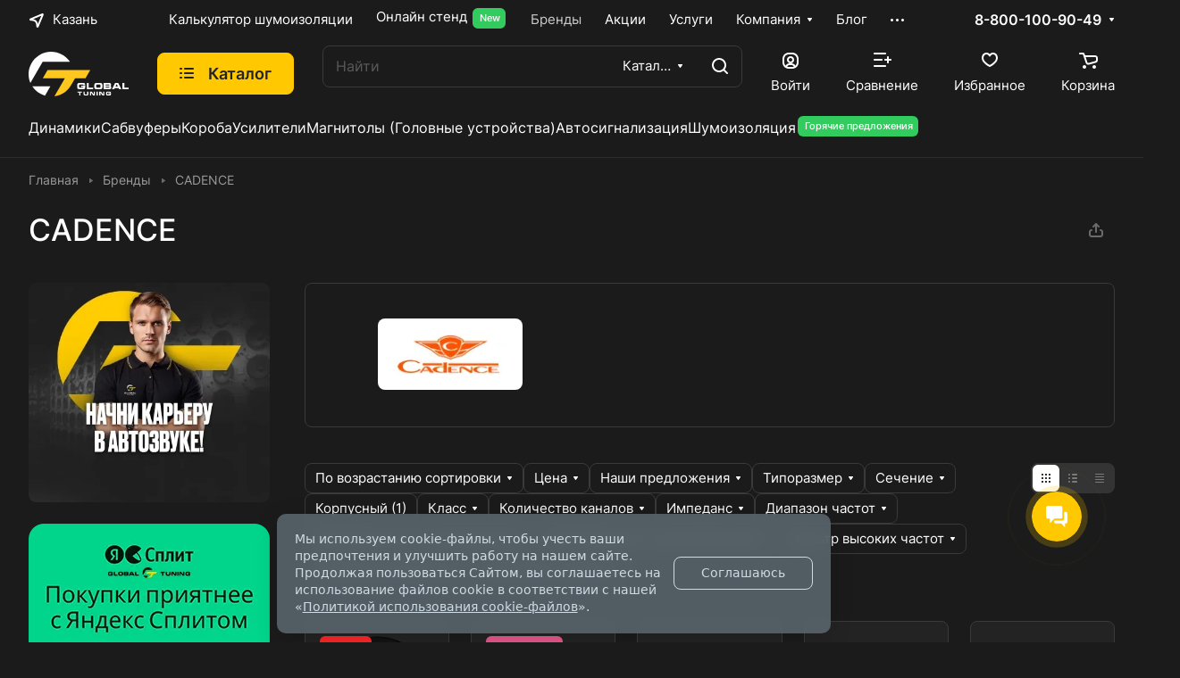

--- FILE ---
content_type: text/html; charset=UTF-8
request_url: https://kazan.globaltuning.com/brands/cadence/
body_size: 105243
content:
<style>html {--header-height:184px;}</style><!DOCTYPE html>
<html xmlns="http://www.w3.org/1999/xhtml" xml:lang="ru" lang="ru" class="  ">
	<head>
		<title>Товары бренда CADENCE: купить в Казани в интернет-магазине Global Tuning</title>
		<meta name="viewport" content="initial-scale=1.0, width=device-width" />
		<meta name="HandheldFriendly" content="true" />
		<meta name="yes" content="yes" />
		<meta name="apple-mobile-web-app-status-bar-style" content="black" />
		<meta name="SKYPE_TOOLBAR" content="SKYPE_TOOLBAR_PARSER_COMPATIBLE" />
		<meta http-equiv="Content-Type" content="text/html; charset=UTF-8" />
<meta name="description" content="Покупайте товары бренда CADENCE в фирменном интернет-магазине Global Tuning в Казани. Лучшие цены на качественный звук, рассрочка и быстрая доставка!" />
<script data-skip-moving="true">(function(w, d, n) {var cl = "bx-core";var ht = d.documentElement;var htc = ht ? ht.className : undefined;if (htc === undefined || htc.indexOf(cl) !== -1){return;}var ua = n.userAgent;if (/(iPad;)|(iPhone;)/i.test(ua)){cl += " bx-ios";}else if (/Windows/i.test(ua)){cl += ' bx-win';}else if (/Macintosh/i.test(ua)){cl += " bx-mac";}else if (/Linux/i.test(ua) && !/Android/i.test(ua)){cl += " bx-linux";}else if (/Android/i.test(ua)){cl += " bx-android";}cl += (/(ipad|iphone|android|mobile|touch)/i.test(ua) ? " bx-touch" : " bx-no-touch");cl += w.devicePixelRatio && w.devicePixelRatio >= 2? " bx-retina": " bx-no-retina";if (/AppleWebKit/.test(ua)){cl += " bx-chrome";}else if (/Opera/.test(ua)){cl += " bx-opera";}else if (/Firefox/.test(ua)){cl += " bx-firefox";}ht.className = htc ? htc + " " + cl : cl;})(window, document, navigator);</script>


<link href="/bitrix/css/luxar.disclaimer/style.min.css?17581645016226"  rel="stylesheet" />
<link href="/bitrix/css/luxar.disclaimer/themes/dark/style.min.css?1749532019850"  rel="stylesheet" />
<link href="/bitrix/css/luxar.disclaimer/themes/light/style.min.css?1749532019861"  rel="stylesheet" />
<link href="/bitrix/js/ui/design-tokens/dist/ui.design-tokens.min.css?172230700023463"  rel="stylesheet" />
<link href="/bitrix/js/ui/fonts/opensans/ui.font.opensans.min.css?16715235782320"  rel="stylesheet" />
<link href="/bitrix/js/main/popup/dist/main.popup.bundle.min.css?174373869826589"  rel="stylesheet" />
<link href="/bitrix/cache/css/s1/aspro-lite/page_3875c1ff416d4b6e2d188f921e198816/page_3875c1ff416d4b6e2d188f921e198816_v1.css?176518914458466"  rel="stylesheet" />
<link href="/bitrix/cache/css/s1/aspro-lite/default_1fd1b4652b2fe58ae08236356c27cd66/default_1fd1b4652b2fe58ae08236356c27cd66_v1.css?17651890872662"  rel="stylesheet" />
<link href="/bitrix/cache/css/s1/aspro-lite/template_de3275393433ede02d115a51315f1ff6/template_de3275393433ede02d115a51315f1ff6_v1.css?1765189087272123"  data-template-style="true" rel="stylesheet" />







                    
<style>html {--border-radius:8px;--theme-base-color:#ffc800;--theme-base-opacity-color:#ffc8001a;--theme-more-color:#ffc800;--theme-outer-border-radius:8px;--theme-text-transform:none;--theme-letter-spacing:normal;--theme-button-font-size:0%;--theme-button-padding-2px:0%;--theme-button-padding-1px:0%;--theme-more-color-hue:47;--theme-more-color-saturation:100%;--theme-more-color-lightness:50%;--theme-base-color-hue:47;--theme-base-color-saturation:100%;--theme-base-color-lightness:50%;--theme-lightness-hover-diff:6%;}</style>
<style>html {font-size:17px;--theme-font-family:Inter;--theme-font-title-family:var(--theme-font-family);--theme-font-title-weight:500;}</style>
<style>html {--theme-page-width: 1348px;--theme-page-width-padding: 32px}</style>

			<script data-skip-moving="true" src="/bitrix/js/main/jquery/jquery-3.6.0.min.js"></script>
			<script data-skip-moving="true" src="/bitrix/templates/aspro-lite/js/speed.min.js?=1671524092"></script>
		
<link href="/bitrix/templates/aspro-lite/css/print.min.css?167152409212929" data-template-style="true" rel="stylesheet" media="print">
<link rel="shortcut icon" href="/favicon.png" type="image/png" />
<link rel="apple-touch-icon" sizes="180x180" href="/upload/dev2fun.imagecompress/webp/aspro.lite/536/a17jf6s916qstf03frbnxrbqajt0m03t.webp" />
<meta property="og:description" content="Покупайте товары бренда CADENCE в фирменном интернет-магазине Global Tuning в Казани. Лучшие цены на качественный звук, рассрочка и быстрая доставка!" />
<meta property="og:image" content="/upload/dev2fun.imagecompress/webp/aspro.lite/11c/k5i8p8zz9ldwmes5pfn2m5xp87xrb5do.webp" />
<link rel="image_src" href="/upload/dev2fun.imagecompress/webp/aspro.lite/11c/k5i8p8zz9ldwmes5pfn2m5xp87xrb5do.webp"  />
<meta property="og:title" content="Товары бренда CADENCE: купить в Казани в интернет-магазине Global Tuning" />
<meta property="og:type" content="website" />
<meta property="og:url" content="https://kazan.globaltuning.com/brands/cadence/" />



		
        <script type="application/ld+json">{"@context":"https:\/\/schema.org\/","@type":"WebSite","name":"Интернет-магазин – «Глобал Тюнинг»","url":"https:\/\/globaltuning.com\/","description":"Интернет-магазин автозвука, автосвета и дополнительного оборудования","potentialAction":{"@type":"SearchAction","target":"https:\/\/globaltuning.com\/search\/?q={search_term_string}","query-input":"required name=search_term_string"},"publisher":{"@type":"Organization","name":"Global Tuning","url":"https:\/\/globaltuning.com\/","logo":{"@type":"ImageObject","url":"https:\/\/globaltuning.com\/images\/logo.svg","width":112,"height":50},"address":{"@type":"PostalAddress","addressCountry":"Россия","addressLocality":"Тюмень","postalCode":"625032","streetAddress":"ул. Губернская, 76"},"contactPoint":{"@type":"ContactPoint","telephone":"8 (800) 100-90-49","email":"info_global@globaltuning.com"}},"inLanguage":"ru-RU","copyrightYear":"2025"}</script><script type="application/ld+json">{"@context":"https:\/\/schema.org\/","@type":"WebPage","name":"CADENCE","description":"Покупайте товары бренда CADENCE в фирменном интернет-магазине Global Tuning в Казани. Лучшие цены на качественный звук, рассрочка и быстрая доставка!","url":"https:\/\/kazan.globaltuning.com\/brands\/cadence\/","isPartOf":{"@type":"WebSite","name":"Интернет-магазин – «Глобал Тюнинг»","url":"https:\/\/globaltuning.com\/"}}</script><script type="application/ld+json">{"@context":"https:\/\/schema.org","@type":"WPHeader","name":"Основная навигация интернет-магазина автозвука, автосвета и дополнительного оборудования – «Глобал Тюнинг»","description":"Главное меню навигации – «Глобал Тюнинг»","alternateName":"Шапка интернет-магазина – «Глобал Тюнинг»","hasPart":[{"@type":"SiteNavigationElement","name":"Калькулятор шумоизоляции","url":"\/kalkulyator\/","position":"1"},{"@type":"SiteNavigationElement","name":"\u003Cdiv\u003EОнлайн стенд \u003Cdiv class=\\\u0022sticker__item sticker__item--new font_10\\\u0022\u003ENew\u003C\\\/div\u003E\u003C\\\/div\u003E","url":"\/onlayn-stend\/","position":"2"},{"@type":"SiteNavigationElement","name":"Бренды","url":"\/brands\/","position":"3"},{"@type":"SiteNavigationElement","name":"Акции","url":"\/sales\/","position":"4"},{"@type":"SiteNavigationElement","name":"Услуги","url":"\/services\/","position":"5"},{"@type":"SiteNavigationElement","name":"Компания","url":"\/company\/","position":"6","hasPart":[{"@type":"SiteNavigationElement","name":"О компании","url":"\/company\/index.php","position":"1"},{"@type":"SiteNavigationElement","name":"Вакансии","url":"\/company\/vacancies\/","position":"2"},{"@type":"SiteNavigationElement","name":"Документы","url":"\/company\/docs\/","position":"3"},{"@type":"SiteNavigationElement","name":"Оптовым клиентам","url":"\/company\/opt\/","position":"4"},{"@type":"SiteNavigationElement","name":"Отзывы","url":"\/company\/reviews\/","position":"5"},{"@type":"SiteNavigationElement","name":"\u003Cdiv\u003E\u003Csvg xmlns=\\\u0022http:\/\/www.w3.org\/2000\/svg\\\u0022 xmlns:xlink=\\\u0022http:\/\/www.w3.org\/1999\/xlink\\\u0022 width=\\\u002220px\\\u0022 height=\\\u002220px\\\u0022 viewBox=\\\u00220 0 20 20\\\u0022 version=\\\u00221.1\\\u0022\u003E \u003Cg id=\\\u0022surface1\\\u0022\u003E \u003Cpath style=\\\u0022 stroke:none;fill-rule:nonzero;fill:rgb(87.843137%,73.333333%,0%);fill-opacity:1;\\\u0022 d=\\\u0022M 10.3125 12.550781 L 8.746094 12.550781 C 8.421875 12.550781 8.160156 12.816406 8.160156 13.136719 C 8.160156 13.460938 8.421875 13.722656 8.746094 13.722656 L 10.3125 13.722656 C 11.328125 13.722656 12.15625 12.898438 12.15625 11.882812 C 12.15625 10.84375 11.308594 10.042969 10.3125 10.042969 L 9.332031 10.042969 L 9.332031 8.703125 L 11.253906 8.703125 C 11.578125 8.703125 11.839844 8.441406 11.839844 8.117188 C 11.839844 7.792969 11.578125 7.53125 11.253906 7.53125 L 8.746094 7.53125 C 8.421875 7.53125 8.160156 7.792969 8.160156 8.117188 L 8.160156 10.628906 C 8.160156 10.953125 8.421875 11.214844 8.746094 11.214844 L 10.3125 11.214844 C 10.679688 11.214844 10.984375 11.507812 10.984375 11.882812 C 10.984375 12.25 10.683594 12.550781 10.3125 12.550781 Z M 10.3125 12.550781 \\\u0022\/\u003E \u003Cpath style=\\\u0022 stroke:none;fill-rule:nonzero;fill:rgb(87.843137%,73.333333%,0%);fill-opacity:1;\\\u0022 d=\\\u0022M 7.488281 16.863281 L 12.511719 16.863281 C 12.835938 16.863281 13.097656 16.597656 13.097656 16.277344 C 13.097656 15.953125 12.835938 15.691406 12.511719 15.691406 L 7.488281 15.691406 C 7.164062 15.691406 6.902344 15.953125 6.902344 16.277344 C 6.902344 16.597656 7.164062 16.863281 7.488281 16.863281 Z M 7.488281 16.863281 \\\u0022\/\u003E \u003Cpath style=\\\u0022 stroke:none;fill-rule:nonzero;fill:rgb(87.843137%,73.333333%,0%);fill-opacity:1;\\\u0022 d=\\\u0022M 19.414062 0.941406 L 17.488281 0.941406 L 17.488281 0.585938 C 17.488281 0.261719 17.226562 0 16.902344 0 C 16.578125 0 16.316406 0.261719 16.316406 0.585938 L 16.316406 0.941406 L 13.097656 0.941406 L 13.097656 0.585938 C 13.097656 0.261719 12.835938 0 12.511719 0 C 12.1875 0 11.925781 0.261719 11.925781 0.585938 L 11.925781 0.941406 L 8.703125 0.941406 L 8.703125 0.585938 C 8.703125 0.261719 8.441406 0 8.117188 0 C 7.792969 0 7.53125 0.261719 7.53125 0.585938 L 7.53125 0.941406 L 4.308594 0.941406 L 4.308594 0.585938 C 4.308594 0.261719 4.046875 0 3.722656 0 C 3.402344 0 3.136719 0.261719 3.136719 0.585938 L 3.136719 0.941406 L 0.585938 0.941406 C 0.261719 0.941406 0 1.203125 0 1.527344 L 0 19.414062 C 0 19.738281 0.261719 20 0.585938 20 L 19.414062 20 C 19.738281 20 20 19.738281 20 19.414062 L 20 1.527344 C 20 1.203125 19.738281 0.941406 19.414062 0.941406 Z M 18.828125 18.828125 L 1.171875 18.828125 L 1.171875 5.566406 L 18.828125 5.566406 Z M 18.828125 4.394531 L 1.171875 4.394531 L 1.171875 2.113281 L 3.136719 2.113281 L 3.136719 2.46875 C 3.136719 2.792969 3.402344 3.054688 3.722656 3.054688 C 4.046875 3.054688 4.308594 2.792969 4.308594 2.46875 L 4.308594 2.113281 L 7.53125 2.113281 L 7.53125 2.46875 C 7.53125 2.792969 7.792969 3.054688 8.117188 3.054688 C 8.441406 3.054688 8.703125 2.792969 8.703125 2.46875 L 8.703125 2.113281 L 11.925781 2.113281 L 11.925781 2.46875 C 11.925781 2.792969 12.1875 3.054688 12.511719 3.054688 C 12.835938 3.054688 13.097656 2.792969 13.097656 2.46875 L 13.097656 2.113281 L 16.316406 2.113281 L 16.316406 2.46875 C 16.316406 2.792969 16.578125 3.054688 16.902344 3.054688 C 17.226562 3.054688 17.488281 2.792969 17.488281 2.46875 L 17.488281 2.113281 L 18.828125 2.113281 Z M 18.828125 4.394531 \\\u0022\/\u003E \u003C\\\/g\u003E \u003C\\\/svg\u003E Календарь мероприятий\u003C\\\/div\u003E","url":"\/calendar\/","position":"6"}]},{"@type":"SiteNavigationElement","name":"Блог","url":"\/blog\/","position":"7"},{"@type":"SiteNavigationElement","name":"Покупателям","url":"\/help\/","position":"8","hasPart":[{"@type":"SiteNavigationElement","name":"Условия оплаты","url":"\/help\/payment\/","position":"1"},{"@type":"SiteNavigationElement","name":"Условия доставки","url":"\/help\/delivery\/","position":"2"},{"@type":"SiteNavigationElement","name":"Гарантия на товар","url":"\/help\/warranty\/","position":"3"},{"@type":"SiteNavigationElement","name":"Вопрос-ответ","url":"\/help\/faq\/","position":"4"},{"@type":"SiteNavigationElement","name":"\u003Cdiv class=\\\u0022catalog-viewed__item-sticker-value rounded-x sticker__item sticker__item--sale\\\u0022\u003EБонусная программа✨\u003C\\\/div\u003E","url":"\/help\/bonusnaya-programma\/","position":"5"}]},{"@type":"SiteNavigationElement","name":"Контакты","url":"\/contacts\/","position":"9"},{"@type":"SiteNavigationElement","name":"\u003Cdiv\u003E\u003Cdiv class=\\\u0022sticker__item sticker__item--new font_10\\\u0022\u003EВступай в GlobalTeam\u003C\\\/div\u003E\u003C\\\/div\u003E","url":"https:\/\/team.globaltuning.com\/","position":"10"}],"isPartOf":{"@type":"WebPage","url":"https:\/\/kazan.globaltuning.com\/brands\/cadence\/"}}</script><script type="application/ld+json">{"@context":"https:\/\/schema.org","@type":"WPHeader","name":"Основная навигация интернет-магазина автозвука, автосвета и дополнительного оборудования – «Глобал Тюнинг»","description":"Главное меню навигации – «Глобал Тюнинг»","alternateName":"Шапка интернет-магазина – «Глобал Тюнинг»","hasPart":[{"@type":"SiteNavigationElement","name":"Динамики","url":"\/catalog\/avtozvuk\/dinamiki\/","position":"1"},{"@type":"SiteNavigationElement","name":"Сабвуферы","url":"\/catalog\/avtozvuk\/sabvufery\/","position":"2"},{"@type":"SiteNavigationElement","name":"Короба","url":"\/catalog\/avtozvuk\/akusticheskoe_oformlenie\/koroba\/","position":"3"},{"@type":"SiteNavigationElement","name":"Усилители","url":"\/catalog\/avtozvuk\/usiliteli\/","position":"4"},{"@type":"SiteNavigationElement","name":"Магнитолы (Головные устройства)","url":"\/catalog\/avtozvuk\/golovnye_ustroystva\/","position":"5"},{"@type":"SiteNavigationElement","name":"Автосигнализация","url":"\/catalog\/okhrannye_sistemy\/signalizatsii\/","position":"6"},{"@type":"SiteNavigationElement","name":"Шумоизоляция","url":"\/catalog\/avtozvuk\/shumoizolyatsiya\/","position":"7"},{"@type":"SiteNavigationElement","name":"\u003Cdiv class=\\\u0022sticker__item sticker__item--new font_10\\\u0022\u003EГорячие предложения\u003C\\\/div\u003E","url":"\/sales\/goryachie-predlozheniya\/","position":"8"}],"isPartOf":{"@type":"WebPage","url":"https:\/\/kazan.globaltuning.com\/brands\/cadence\/"}}</script><script type="application/ld+json">{"@context":"https:\/\/schema.org","@type":"WPFooter","name":"Дополнительная навигация интернет-магазина автозвука, автосвета и дополнительного оборудования – «Глобал Тюнинг»","description":"Дополнительное меню навигации – «Глобал Тюнинг»","alternateName":"Подвал интернет-магазина – «Глобал Тюнинг»","hasPart":[{"@type":"SiteNavigationElement","name":"Интернет-магазин","url":"","position":"1"},{"@type":"SiteNavigationElement","name":"Каталог","url":"\/catalog\/","position":"2"},{"@type":"SiteNavigationElement","name":"Акции","url":"\/sales\/","position":"3"},{"@type":"SiteNavigationElement","name":"Бренды","url":"\/brands\/","position":"4"},{"@type":"SiteNavigationElement","name":"Услуги","url":"\/services\/","position":"5"}],"isPartOf":{"@type":"WebPage","url":"https:\/\/kazan.globaltuning.com\/brands\/cadence\/"}}</script><script type="application/ld+json">{"@context":"https:\/\/schema.org","@type":"WPFooter","name":"Дополнительная навигация интернет-магазина автозвука, автосвета и дополнительного оборудования – «Глобал Тюнинг»","description":"Дополнительное меню навигации – «Глобал Тюнинг»","alternateName":"Подвал интернет-магазина – «Глобал Тюнинг»","hasPart":[{"@type":"SiteNavigationElement","name":"Компания","url":"\/company\/","position":"1","hasPart":[{"@type":"SiteNavigationElement","name":"О компании","url":"\/company\/index.php","position":"1"},{"@type":"SiteNavigationElement","name":"Вакансии","url":"\/company\/vacancies\/","position":"2"},{"@type":"SiteNavigationElement","name":"Документы","url":"\/company\/docs\/","position":"3"},{"@type":"SiteNavigationElement","name":"Оптовым клиентам","url":"\/company\/opt\/","position":"4"},{"@type":"SiteNavigationElement","name":"Отзывы","url":"\/company\/reviews\/","position":"5"},{"@type":"SiteNavigationElement","name":"\u003Cdiv\u003E\u003Csvg xmlns=\\\u0022http:\/\/www.w3.org\/2000\/svg\\\u0022 xmlns:xlink=\\\u0022http:\/\/www.w3.org\/1999\/xlink\\\u0022 width=\\\u002220px\\\u0022 height=\\\u002220px\\\u0022 viewBox=\\\u00220 0 20 20\\\u0022 version=\\\u00221.1\\\u0022\u003E \u003Cg id=\\\u0022surface1\\\u0022\u003E \u003Cpath style=\\\u0022 stroke:none;fill-rule:nonzero;fill:rgb(87.843137%,73.333333%,0%);fill-opacity:1;\\\u0022 d=\\\u0022M 10.3125 12.550781 L 8.746094 12.550781 C 8.421875 12.550781 8.160156 12.816406 8.160156 13.136719 C 8.160156 13.460938 8.421875 13.722656 8.746094 13.722656 L 10.3125 13.722656 C 11.328125 13.722656 12.15625 12.898438 12.15625 11.882812 C 12.15625 10.84375 11.308594 10.042969 10.3125 10.042969 L 9.332031 10.042969 L 9.332031 8.703125 L 11.253906 8.703125 C 11.578125 8.703125 11.839844 8.441406 11.839844 8.117188 C 11.839844 7.792969 11.578125 7.53125 11.253906 7.53125 L 8.746094 7.53125 C 8.421875 7.53125 8.160156 7.792969 8.160156 8.117188 L 8.160156 10.628906 C 8.160156 10.953125 8.421875 11.214844 8.746094 11.214844 L 10.3125 11.214844 C 10.679688 11.214844 10.984375 11.507812 10.984375 11.882812 C 10.984375 12.25 10.683594 12.550781 10.3125 12.550781 Z M 10.3125 12.550781 \\\u0022\/\u003E \u003Cpath style=\\\u0022 stroke:none;fill-rule:nonzero;fill:rgb(87.843137%,73.333333%,0%);fill-opacity:1;\\\u0022 d=\\\u0022M 7.488281 16.863281 L 12.511719 16.863281 C 12.835938 16.863281 13.097656 16.597656 13.097656 16.277344 C 13.097656 15.953125 12.835938 15.691406 12.511719 15.691406 L 7.488281 15.691406 C 7.164062 15.691406 6.902344 15.953125 6.902344 16.277344 C 6.902344 16.597656 7.164062 16.863281 7.488281 16.863281 Z M 7.488281 16.863281 \\\u0022\/\u003E \u003Cpath style=\\\u0022 stroke:none;fill-rule:nonzero;fill:rgb(87.843137%,73.333333%,0%);fill-opacity:1;\\\u0022 d=\\\u0022M 19.414062 0.941406 L 17.488281 0.941406 L 17.488281 0.585938 C 17.488281 0.261719 17.226562 0 16.902344 0 C 16.578125 0 16.316406 0.261719 16.316406 0.585938 L 16.316406 0.941406 L 13.097656 0.941406 L 13.097656 0.585938 C 13.097656 0.261719 12.835938 0 12.511719 0 C 12.1875 0 11.925781 0.261719 11.925781 0.585938 L 11.925781 0.941406 L 8.703125 0.941406 L 8.703125 0.585938 C 8.703125 0.261719 8.441406 0 8.117188 0 C 7.792969 0 7.53125 0.261719 7.53125 0.585938 L 7.53125 0.941406 L 4.308594 0.941406 L 4.308594 0.585938 C 4.308594 0.261719 4.046875 0 3.722656 0 C 3.402344 0 3.136719 0.261719 3.136719 0.585938 L 3.136719 0.941406 L 0.585938 0.941406 C 0.261719 0.941406 0 1.203125 0 1.527344 L 0 19.414062 C 0 19.738281 0.261719 20 0.585938 20 L 19.414062 20 C 19.738281 20 20 19.738281 20 19.414062 L 20 1.527344 C 20 1.203125 19.738281 0.941406 19.414062 0.941406 Z M 18.828125 18.828125 L 1.171875 18.828125 L 1.171875 5.566406 L 18.828125 5.566406 Z M 18.828125 4.394531 L 1.171875 4.394531 L 1.171875 2.113281 L 3.136719 2.113281 L 3.136719 2.46875 C 3.136719 2.792969 3.402344 3.054688 3.722656 3.054688 C 4.046875 3.054688 4.308594 2.792969 4.308594 2.46875 L 4.308594 2.113281 L 7.53125 2.113281 L 7.53125 2.46875 C 7.53125 2.792969 7.792969 3.054688 8.117188 3.054688 C 8.441406 3.054688 8.703125 2.792969 8.703125 2.46875 L 8.703125 2.113281 L 11.925781 2.113281 L 11.925781 2.46875 C 11.925781 2.792969 12.1875 3.054688 12.511719 3.054688 C 12.835938 3.054688 13.097656 2.792969 13.097656 2.46875 L 13.097656 2.113281 L 16.316406 2.113281 L 16.316406 2.46875 C 16.316406 2.792969 16.578125 3.054688 16.902344 3.054688 C 17.226562 3.054688 17.488281 2.792969 17.488281 2.46875 L 17.488281 2.113281 L 18.828125 2.113281 Z M 18.828125 4.394531 \\\u0022\/\u003E \u003C\\\/g\u003E \u003C\\\/svg\u003E Календарь мероприятий\u003C\\\/div\u003E","url":"\/calendar\/","position":"6"}]}],"isPartOf":{"@type":"WebPage","url":"https:\/\/kazan.globaltuning.com\/brands\/cadence\/"}}</script><script type="application/ld+json">{"@context":"https:\/\/schema.org","@type":"WPFooter","name":"Дополнительная навигация интернет-магазина автозвука, автосвета и дополнительного оборудования – «Глобал Тюнинг»","description":"Дополнительное меню навигации – «Глобал Тюнинг»","alternateName":"Подвал интернет-магазина – «Глобал Тюнинг»","hasPart":[{"@type":"SiteNavigationElement","name":"Информация","url":"\/info\/","position":"1","hasPart":[{"@type":"SiteNavigationElement","name":"Реквизиты","url":"\/info\/requisites\/","position":"1"},{"@type":"SiteNavigationElement","name":"Магазины","url":"\/contacts\/stores\/","position":"2"}]}],"isPartOf":{"@type":"WebPage","url":"https:\/\/kazan.globaltuning.com\/brands\/cadence\/"}}</script><script type="application/ld+json">{"@context":"https:\/\/schema.org","@type":"WPFooter","name":"Дополнительная навигация интернет-магазина автозвука, автосвета и дополнительного оборудования – «Глобал Тюнинг»","description":"Дополнительное меню навигации – «Глобал Тюнинг»","alternateName":"Подвал интернет-магазина – «Глобал Тюнинг»","hasPart":[{"@type":"SiteNavigationElement","name":"Покупателям","url":"\/help\/","position":"1","hasPart":[{"@type":"SiteNavigationElement","name":"Условия оплаты","url":"\/help\/payment\/","position":"1"},{"@type":"SiteNavigationElement","name":"Условия доставки","url":"\/help\/delivery\/","position":"2"},{"@type":"SiteNavigationElement","name":"Гарантия на товар","url":"\/help\/warranty\/","position":"3"},{"@type":"SiteNavigationElement","name":"Вопрос-ответ","url":"\/help\/faq\/","position":"4"},{"@type":"SiteNavigationElement","name":"\u003Cdiv class=\\\u0022catalog-viewed__item-sticker-value rounded-x sticker__item sticker__item--sale\\\u0022\u003EБонусная программа✨\u003C\\\/div\u003E","url":"\/help\/bonusnaya-programma\/","position":"5"}]}],"isPartOf":{"@type":"WebPage","url":"https:\/\/kazan.globaltuning.com\/brands\/cadence\/"}}</script>
                	</head>

	<body class=" site_s1   side_left region_confirm_normal header_fill_ fixed_y mfixed_y mfixed_view_always title_position_left mmenu_leftside mheader-v1 footer-v1 fill_bg_ header-v3 title-v1 bottom-icons-panel_n with_order with_cabinet with_phones theme-dark" id="main" data-site="/">

    
		<div class="bx_areas"><style class="l-ss-styles">
:host,:root {
--s-color-text-primary: #ffffff;
--s-color-text-secondary: #e1e1e1;
--s-color-background-primary: #161616;
--s-color-primary: #fad030;
--s-color-primary-rgb-raw: 250, 250, 250;
}

.l-ss-c-search-input-completions {
background-color: #222;
}

.l-ss-c-is-mobile .l-ss-c-search-input-completions {
    left: 0em;
    right: 0em;
}

.l-ss-c-completions-item-title {
    white-space: normal;
}

.l-ss-c-button-secondary {
color: #000000;
background: #ffffff8c;
}

.l-ss-c-offer-label-type-available {
    color:black
}

.l-ss-c-signature {
    display: none;
}
</style></div>

		
		<div id="panel"></div>


												<script data-skip-moving="true">
			var solutionName = 'arLiteOptions';
			var arAsproOptions = window[solutionName] = ({});
			var arAsproCounters = {};
			var arBasketItems = {};
		</script>
		<script src="/bitrix/templates/aspro-lite/js/setTheme.php?site_id=s1&site_dir=/" data-skip-moving="true"></script>
				<!--'start_frame_cache_options-block'-->						<!--'end_frame_cache_options-block'-->
		<div class="body  hover_">
			<div class="body_media"></div>

						<div class="headers-container">				
				<div class="title-v1" data-ajax-block="HEADER" data-ajax-callback="headerInit">
										
<header class="header_3 header header--with_regions header--narrow ">
	<div class="header__inner  header__inner--no-pt">

		
		<div class="header__top-part " data-ajax-load-block="HEADER_TOP_PART">
							<div class="maxwidth-theme">
							
			<div class="header__top-inner">

														<div class="header__top-item icon-block--with_icon">
						<!--'start_frame_cache_header-regionality-block1'-->							<div class="regions dropdown-select" title="Область">
			<div class="regions__chooser dropdown-select__title fill-theme-parent light-opacity-hover color-theme-hover js_city_chooser animate-load" data-event="jqm" data-name="city_chooser_small" data-param-url="%2Fbrands%2Fcadence%2F" data-param-form_id="city_chooser">
				<i class="svg inline region dropdown-select__icon-left fill-theme-target banner-light-icon-fill fill-dark-light-block" aria-hidden="true"><svg width="17" height="16"><use xlink:href="/bitrix/templates/aspro-lite/images/svg/header_icons.svg#region-17-16"></use></svg></i>									<span class="regions__name color-theme-hover font_14 banner-light-text menu-light-text">Казань</span>
							</div>
					</div>
	
		<!--'end_frame_cache_header-regionality-block1'-->					</div>
				
								<div class="header__top-item header-menu header-menu--long dotted-flex-1 hide-dotted">
					<nav class="mega-menu sliced">
							<div class="catalog_icons_">
		<div class="header-menu__wrapper">
							<div class="header-menu__item unvisible header-menu__item--first  ">
					<a class="header-menu__link header-menu__link--top-level light-opacity-hover fill-theme-hover banner-light-text dark_link  " href="/kalkulyator/">
												<span class="header-menu__title font_14">
							Калькулятор шумоизоляции						</span>
											</a>
																			</div>
											<div class="header-menu__item unvisible   ">
					<a class="header-menu__link header-menu__link--top-level light-opacity-hover fill-theme-hover banner-light-text dark_link  " href="/onlayn-stend/">
												<span class="header-menu__title font_14">
							<div>Онлайн стенд <div class="sticker__item sticker__item--new font_10">New</div></div>						</span>
											</a>
																			</div>
											<div class="header-menu__item unvisible    active">
					<a class="header-menu__link header-menu__link--top-level light-opacity-hover fill-theme-hover banner-light-text dark_link  " href="/brands/">
												<span class="header-menu__title font_14">
							Бренды						</span>
											</a>
																			</div>
											<div class="header-menu__item unvisible   ">
					<a class="header-menu__link header-menu__link--top-level light-opacity-hover fill-theme-hover banner-light-text dark_link  " href="/sales/">
												<span class="header-menu__title font_14">
							Акции						</span>
											</a>
																			</div>
											<div class="header-menu__item unvisible   ">
					<a class="header-menu__link header-menu__link--top-level light-opacity-hover fill-theme-hover banner-light-text dark_link  " href="/services/">
												<span class="header-menu__title font_14">
							Услуги						</span>
											</a>
																			</div>
											<div class="header-menu__item unvisible   header-menu__item--dropdown">
					<a class="header-menu__link header-menu__link--top-level light-opacity-hover fill-theme-hover banner-light-text dark_link  " href="/company/">
												<span class="header-menu__title font_14">
							Компания						</span>
													<i class="svg inline  header-menu__wide-submenu-right-arrow fill-dark-light-block banner-light-icon-fill" aria-hidden="true"><svg width="7" height="5"><use xlink:href="/bitrix/templates/aspro-lite/images/svg/arrows.svg#down-7-5"></use></svg></i>											</a>
																<div class="header-menu__dropdown-menu dropdown-menu-wrapper dropdown-menu-wrapper--visible dropdown-menu-wrapper--woffset">
							<div class="dropdown-menu-inner rounded-x ">

								
								
								
								<ul class="header-menu__dropdown-menu-inner ">
																																								<li class="header-menu__dropdown-item  count_ ">
												<a class="font_15 dropdown-menu-item dark_link fill-dark-light-block " href="/company/index.php">
													О компании																									</a>
																							</li>
																																																		<li class="header-menu__dropdown-item  count_ ">
												<a class="font_15 dropdown-menu-item dark_link fill-dark-light-block " href="/company/vacancies/">
													Вакансии																									</a>
																							</li>
																																																		<li class="header-menu__dropdown-item  count_ ">
												<a class="font_15 dropdown-menu-item dark_link fill-dark-light-block " href="/company/docs/">
													Документы																									</a>
																							</li>
																																																		<li class="header-menu__dropdown-item  count_ ">
												<a class="font_15 dropdown-menu-item dark_link fill-dark-light-block " href="/company/opt/">
													Оптовым клиентам																									</a>
																							</li>
																																																		<li class="header-menu__dropdown-item  count_ ">
												<a class="font_15 dropdown-menu-item dark_link fill-dark-light-block " href="/company/reviews/">
													Отзывы																									</a>
																							</li>
																																																		<li class="header-menu__dropdown-item  count_ ">
												<a class="font_15 dropdown-menu-item dark_link fill-dark-light-block " href="/calendar/">
													<div><svg xmlns="http://www.w3.org/2000/svg" xmlns:xlink="http://www.w3.org/1999/xlink" width="20px" height="20px" viewBox="0 0 20 20" version="1.1"> <g id="surface1"> <path style=" stroke:none;fill-rule:nonzero;fill:rgb(87.843137%,73.333333%,0%);fill-opacity:1;" d="M 10.3125 12.550781 L 8.746094 12.550781 C 8.421875 12.550781 8.160156 12.816406 8.160156 13.136719 C 8.160156 13.460938 8.421875 13.722656 8.746094 13.722656 L 10.3125 13.722656 C 11.328125 13.722656 12.15625 12.898438 12.15625 11.882812 C 12.15625 10.84375 11.308594 10.042969 10.3125 10.042969 L 9.332031 10.042969 L 9.332031 8.703125 L 11.253906 8.703125 C 11.578125 8.703125 11.839844 8.441406 11.839844 8.117188 C 11.839844 7.792969 11.578125 7.53125 11.253906 7.53125 L 8.746094 7.53125 C 8.421875 7.53125 8.160156 7.792969 8.160156 8.117188 L 8.160156 10.628906 C 8.160156 10.953125 8.421875 11.214844 8.746094 11.214844 L 10.3125 11.214844 C 10.679688 11.214844 10.984375 11.507812 10.984375 11.882812 C 10.984375 12.25 10.683594 12.550781 10.3125 12.550781 Z M 10.3125 12.550781 "/> <path style=" stroke:none;fill-rule:nonzero;fill:rgb(87.843137%,73.333333%,0%);fill-opacity:1;" d="M 7.488281 16.863281 L 12.511719 16.863281 C 12.835938 16.863281 13.097656 16.597656 13.097656 16.277344 C 13.097656 15.953125 12.835938 15.691406 12.511719 15.691406 L 7.488281 15.691406 C 7.164062 15.691406 6.902344 15.953125 6.902344 16.277344 C 6.902344 16.597656 7.164062 16.863281 7.488281 16.863281 Z M 7.488281 16.863281 "/> <path style=" stroke:none;fill-rule:nonzero;fill:rgb(87.843137%,73.333333%,0%);fill-opacity:1;" d="M 19.414062 0.941406 L 17.488281 0.941406 L 17.488281 0.585938 C 17.488281 0.261719 17.226562 0 16.902344 0 C 16.578125 0 16.316406 0.261719 16.316406 0.585938 L 16.316406 0.941406 L 13.097656 0.941406 L 13.097656 0.585938 C 13.097656 0.261719 12.835938 0 12.511719 0 C 12.1875 0 11.925781 0.261719 11.925781 0.585938 L 11.925781 0.941406 L 8.703125 0.941406 L 8.703125 0.585938 C 8.703125 0.261719 8.441406 0 8.117188 0 C 7.792969 0 7.53125 0.261719 7.53125 0.585938 L 7.53125 0.941406 L 4.308594 0.941406 L 4.308594 0.585938 C 4.308594 0.261719 4.046875 0 3.722656 0 C 3.402344 0 3.136719 0.261719 3.136719 0.585938 L 3.136719 0.941406 L 0.585938 0.941406 C 0.261719 0.941406 0 1.203125 0 1.527344 L 0 19.414062 C 0 19.738281 0.261719 20 0.585938 20 L 19.414062 20 C 19.738281 20 20 19.738281 20 19.414062 L 20 1.527344 C 20 1.203125 19.738281 0.941406 19.414062 0.941406 Z M 18.828125 18.828125 L 1.171875 18.828125 L 1.171875 5.566406 L 18.828125 5.566406 Z M 18.828125 4.394531 L 1.171875 4.394531 L 1.171875 2.113281 L 3.136719 2.113281 L 3.136719 2.46875 C 3.136719 2.792969 3.402344 3.054688 3.722656 3.054688 C 4.046875 3.054688 4.308594 2.792969 4.308594 2.46875 L 4.308594 2.113281 L 7.53125 2.113281 L 7.53125 2.46875 C 7.53125 2.792969 7.792969 3.054688 8.117188 3.054688 C 8.441406 3.054688 8.703125 2.792969 8.703125 2.46875 L 8.703125 2.113281 L 11.925781 2.113281 L 11.925781 2.46875 C 11.925781 2.792969 12.1875 3.054688 12.511719 3.054688 C 12.835938 3.054688 13.097656 2.792969 13.097656 2.46875 L 13.097656 2.113281 L 16.316406 2.113281 L 16.316406 2.46875 C 16.316406 2.792969 16.578125 3.054688 16.902344 3.054688 C 17.226562 3.054688 17.488281 2.792969 17.488281 2.46875 L 17.488281 2.113281 L 18.828125 2.113281 Z M 18.828125 4.394531 "/> </g> </svg> Календарь мероприятий</div>																									</a>
																							</li>
																											</ul>

																							</div>
						</div>
														</div>
											<div class="header-menu__item unvisible   ">
					<a class="header-menu__link header-menu__link--top-level light-opacity-hover fill-theme-hover banner-light-text dark_link  " href="/blog/">
												<span class="header-menu__title font_14">
							Блог						</span>
											</a>
																			</div>
											<div class="header-menu__item unvisible   header-menu__item--dropdown">
					<a class="header-menu__link header-menu__link--top-level light-opacity-hover fill-theme-hover banner-light-text dark_link  " href="/help/">
												<span class="header-menu__title font_14">
							Покупателям						</span>
													<i class="svg inline  header-menu__wide-submenu-right-arrow fill-dark-light-block banner-light-icon-fill" aria-hidden="true"><svg width="7" height="5"><use xlink:href="/bitrix/templates/aspro-lite/images/svg/arrows.svg#down-7-5"></use></svg></i>											</a>
																<div class="header-menu__dropdown-menu dropdown-menu-wrapper dropdown-menu-wrapper--visible dropdown-menu-wrapper--woffset">
							<div class="dropdown-menu-inner rounded-x ">

								
								
								
								<ul class="header-menu__dropdown-menu-inner ">
																																								<li class="header-menu__dropdown-item  count_ ">
												<a class="font_15 dropdown-menu-item dark_link fill-dark-light-block " href="/help/payment/">
													Условия оплаты																									</a>
																							</li>
																																																		<li class="header-menu__dropdown-item  count_ ">
												<a class="font_15 dropdown-menu-item dark_link fill-dark-light-block " href="/help/delivery/">
													Условия доставки																									</a>
																							</li>
																																																		<li class="header-menu__dropdown-item  count_ ">
												<a class="font_15 dropdown-menu-item dark_link fill-dark-light-block " href="/help/warranty/">
													Гарантия на товар																									</a>
																							</li>
																																																		<li class="header-menu__dropdown-item  count_ ">
												<a class="font_15 dropdown-menu-item dark_link fill-dark-light-block " href="/help/faq/">
													Вопрос-ответ																									</a>
																							</li>
																																																		<li class="header-menu__dropdown-item  count_ ">
												<a class="font_15 dropdown-menu-item dark_link fill-dark-light-block " href="/help/bonusnaya-programma/">
													<div class="catalog-viewed__item-sticker-value rounded-x sticker__item sticker__item--sale">Бонусная программа✨</div>																									</a>
																							</li>
																											</ul>

																							</div>
						</div>
														</div>
											<div class="header-menu__item unvisible   ">
					<a class="header-menu__link header-menu__link--top-level light-opacity-hover fill-theme-hover banner-light-text dark_link  " href="/contacts/">
												<span class="header-menu__title font_14">
							Контакты						</span>
											</a>
																			</div>
											<div class="header-menu__item unvisible  header-menu__item--last ">
					<a class="header-menu__link header-menu__link--top-level light-opacity-hover fill-theme-hover banner-light-text dark_link  " href="https://team.globaltuning.com/">
												<span class="header-menu__title font_14">
							<div><div class="sticker__item sticker__item--new font_10">Вступай в GlobalTeam</div></div>						</span>
											</a>
																			</div>
							
						<div class="header-menu__item header-menu__item--more-items unvisible">
				<div class="header-menu__link banner-light-icon-fill fill-dark-light-block light-opacity-hover">
					<i class="svg inline " aria-hidden="true"><svg width="15" height="3"><use xlink:href="/bitrix/templates/aspro-lite/images/svg/header_icons.svg#dots-15-3"></use></svg></i>				</div>
				<div class="header-menu__dropdown-menu dropdown-menu-wrapper dropdown-menu-wrapper--visible dropdown-menu-wrapper--woffset">
					<ul class="header-menu__more-items-list dropdown-menu-inner rounded-x"></ul>
				</div>
				
				
			</div>
					</div>
	</div>
	<script data-skip-moving="true">
		if(typeof topMenuAction !== 'function'){
			function topMenuAction() {
				//CheckTopMenuPadding();
				//CheckTopMenuOncePadding();
				if(typeof CheckTopMenuDotted !== 'function'){
					let timerID = setInterval(function(){
						if(typeof CheckTopMenuDotted === 'function'){
							CheckTopMenuDotted();
							clearInterval(timerID);
						}
					}, 100);
				} else {
					CheckTopMenuDotted();
				}
			}
		}
		
	</script>
					</nav>
				</div>

												
			<div class="header__top-item no-shrinked " data-ajax-load-block="HEADER_TOGGLE_PHONE">
				
												<div class="">
								<div class="phones">
																		<div class="phones__phones-wrapper">
																												<!--'start_frame_cache_header-allphones-block1'-->		
								<div class="phones__inner phones__inner--with_dropdown phones__inner--big fill-theme-parent">
				<a class="phones__phone-link phones__phone-first dark_link banner-light-text menu-light-text icon-block__name" href="tel:88001009049">8-800-100-90-49</a>
									<div class="phones__dropdown ">
						<div class="dropdown dropdown--relative">
																							<div class="phones__phone-more dropdown__item color-theme-hover dropdown__item--first ">
									<a class="phones__phone-link dark_link " rel="nofollow" href="tel:88001009049">8-800-100-90-49<span class="phones__phone-descript phones__dropdown-title">Бесплатный</span></a>
								</div>
																							<div class="phones__phone-more dropdown__item color-theme-hover  dropdown__item--last">
									<a class="phones__phone-link dark_link " rel="nofollow" href="tel:+78435584480">+7 (843) 558-44-80<span class="phones__phone-descript phones__dropdown-title">Региональный</span></a>
								</div>
														<div class="phones__dropdown-item callback-item">
								<div class="animate-load btn btn-default btn-wide btn-sm" data-event="jqm" data-param-id="5" data-name="callback">
									Заказать звонок								</div>
							</div>
						</div>
						<div class="dropdown dropdown--relative">
																					<div class="phones__dropdown-item">
													<div class="email__title phones__dropdown-title">
						E-mail					</div>
								<div class="phones__dropdown-value">
										<div>
											<div>
							<a class="dark_link" href="mailto:kazan@globaltuning.com">kazan@globaltuning.com</a>
						</div>
										</div>
				</div>

									</div>
																									<div class="phones__dropdown-item">
				
									<div class="address__title phones__dropdown-title">
						Адрес					</div>
				
				<div class="phones__dropdown-value">
										<div class="address__text font_short  address__text--large ">
						Аделя Кутуя, 159Г					</div>
				</div>

									</div>
																														<div class="phones__dropdown-item">
			
							<div class="schedule__title phones__dropdown-title">
					Режим работы				</div>
			
			<div class="phones__dropdown-value">
								<div class="schedule__text  ">
											пн-пт: с 09:00 до 20:00 / сб-вс: с 10:00 до 20:00									</div>
			</div>

							</div>
														

	<!-- noindex -->
			<div class="phones__dropdown-item social-item">
	
	<div class="social">
		<ul class="social__items social__items--md social__items--type-color social__items--grid">
																																	<li class="social__item grid-list__item hover_blink vkontakte ">
							<a class="social__link shine" href="https://vk.com/loud_doors" target="_blank" rel="nofollow" title="ВКонтакте"></a>
						</li>
																																																																	<li class="social__item grid-list__item hover_blink telegram ">
							<a class="social__link shine" href="https://t.me/Global_Tuning" target="_blank" rel="nofollow" title="Telegram"></a>
						</li>
																																												<li class="social__item grid-list__item hover_blink youtube ">
							<a class="social__link shine" href="https://www.youtube.com/c/Globaltuning" target="_blank" rel="nofollow" title="YouTube"></a>
						</li>
																																																																								<li class="social__item grid-list__item hover_blink whatsapp ">
							<a class="social__link shine" href="https://wa.me/+79963205690" target="_blank" rel="nofollow" title="Whats App"></a>
						</li>
																																												<li class="social__item grid-list__item hover_blink yandex-zen ">
							<a class="social__link shine" href="https://dzen.ru/id/622aed48e8a5341ca938642b" target="_blank" rel="nofollow" title="Яндекс Дзен"></a>
						</li>
																																															</ul>

			</div>
	<div class="appBlock">
                
                <div class="btnGroup">
                    
                    <a title="Android" href="https://clck.ru/3MYEWs" target="_blank" rel="nofollow">
                        <img loading="lazy" alt="play market" src="/upload/dev2fun.imagecompress/webp/play_market.webp" style="height: 45px; width: 150px;">
                    </a>
                					<a title="iPhone" href="https://apps.apple.com/ru/app/global-tuning/id6449699783" target="_blank" rel="nofollow">
                    <img loading="lazy" alt="appstore" src="/upload/dev2fun.imagecompress/webp/medialibrary/abe/ug5med6q71vnnlsy22lwoi1ye5vguavv/app_store_footer.webp" style="height: 45px; width: 150px;">
                </a>                
				</div>
	</div>
			</div>
		<!-- /noindex -->
						</div>
					</div>
					<span class="more-arrow banner-light-icon-fill menu-light-icon-fill fill-dark-light-block">
						<i class="svg inline " aria-hidden="true"><svg width="7" height="5"><use xlink:href="/bitrix/templates/aspro-lite/images/svg/arrows.svg#down-7-5"></use></svg></i>											</span>
							</div>
										<!--'end_frame_cache_header-allphones-block1'-->													</div>

																	</div>
							</div>
						
				
			</div>


			
												
												
			<div class="header__top-item hidden" data-ajax-load-block="HEADER_TOGGLE_THEME_SELECTOR">
				
			</div>


							

			</div>
							</div>
					</div>

		
		
		<div class="header__main-part   header__main-part--long part-with-search"  data-ajax-load-block="HEADER_MAIN_PART">

							<div class="maxwidth-theme">
			
			<div class="header__main-inner relative part-with-search__inner">

				<div class="header__main-item">
					<div class="line-block line-block--40">
												<div class="logo  line-block__item no-shrinked">
							<!--'start_frame_cache_header-buffered-logo1'--><a class="menu-light-icon-fill banner-light-icon-fill" href="/"><img loading="lazy" src="/upload/CLite/6da/7mlhjw0th47xe3sntyiq490zaalyifh8/Logo.svg" alt="GlobalTuning.com" title="GlobalTuning.com" data-src="" /></a><!--'end_frame_cache_header-buffered-logo1'-->						</div>
					</div>
				</div>

									<div class="header__main-item header__burger menu-dropdown-offset">
						<nav class="mega-menu">
								<div class="catalog_icons_">
		<div class="header-menu__wrapper">
							<div class="header-menu__item unvisible header-menu__item--first header-menu__item--last header-menu__item--dropdown header-menu__item--wide">
					<a class="header-menu__link--only-catalog fill-use-fff btn btn-default btn--no-rippple btn-lg " href="/catalog/">
													<i class="svg inline " aria-hidden="true"><svg width="16" height="16"><use xlink:href="/bitrix/templates/aspro-lite/images/svg/header_icons.svg#burger-16-16"></use></svg></i>												<span class="header-menu__title font_14">
							Каталог						</span>
											</a>
																<div class="header-menu__dropdown-menu dropdown-menu-wrapper dropdown-menu-wrapper--visible ">
							<div class="dropdown-menu-inner rounded-x long-menu-items">

																	<div class="menu-navigation">
										<div class="menu-navigation__sections-wrapper">
											<div class="menu-navigation__scroll scrollbar">
												<div class="menu-navigation__sections">
																											<div class="menu-navigation__sections-item">
															<a
																href="/catalog/avtozvuk/"
																class="font_15 font_weight--500 color_dark rounded-x menu-navigation__sections-item-link   menu-navigation__sections-item-dropdown"
															>															
																<span class="name">Автозвук</span>
																																	<i class="svg inline  header-menu__dropdown-right-arrow fill-dark-light-block" aria-hidden="true"><svg width="7" height="5"><use xlink:href="/bitrix/templates/aspro-lite/images/svg/arrows.svg#down-7-5"></use></svg></i>																															</a>
														</div>
																											<div class="menu-navigation__sections-item">
															<a
																href="/catalog/okhrannye_sistemy/"
																class="font_15 font_weight--500 color_dark rounded-x menu-navigation__sections-item-link   menu-navigation__sections-item-dropdown"
															>															
																<span class="name">Охранные системы</span>
																																	<i class="svg inline  header-menu__dropdown-right-arrow fill-dark-light-block" aria-hidden="true"><svg width="7" height="5"><use xlink:href="/bitrix/templates/aspro-lite/images/svg/arrows.svg#down-7-5"></use></svg></i>																															</a>
														</div>
																											<div class="menu-navigation__sections-item">
															<a
																href="/catalog/obogrevateli/"
																class="font_15 font_weight--500 color_dark rounded-x menu-navigation__sections-item-link   menu-navigation__sections-item-dropdown"
															>															
																<span class="name">Обогреватели</span>
																																	<i class="svg inline  header-menu__dropdown-right-arrow fill-dark-light-block" aria-hidden="true"><svg width="7" height="5"><use xlink:href="/bitrix/templates/aspro-lite/images/svg/arrows.svg#down-7-5"></use></svg></i>																															</a>
														</div>
																											<div class="menu-navigation__sections-item">
															<a
																href="/catalog/dopolnitelnoe_oborudovanie/"
																class="font_15 font_weight--500 color_dark rounded-x menu-navigation__sections-item-link   menu-navigation__sections-item-dropdown"
															>															
																<span class="name">Дополнительное оборудование</span>
																																	<i class="svg inline  header-menu__dropdown-right-arrow fill-dark-light-block" aria-hidden="true"><svg width="7" height="5"><use xlink:href="/bitrix/templates/aspro-lite/images/svg/arrows.svg#down-7-5"></use></svg></i>																															</a>
														</div>
																											<div class="menu-navigation__sections-item">
															<a
																href="/catalog/avtosvet/"
																class="font_15 font_weight--500 color_dark rounded-x menu-navigation__sections-item-link   menu-navigation__sections-item-dropdown"
															>															
																<span class="name">Автосвет</span>
																																	<i class="svg inline  header-menu__dropdown-right-arrow fill-dark-light-block" aria-hidden="true"><svg width="7" height="5"><use xlink:href="/bitrix/templates/aspro-lite/images/svg/arrows.svg#down-7-5"></use></svg></i>																															</a>
														</div>
																											<div class="menu-navigation__sections-item">
															<a
																href="/catalog/aksessuary_2/"
																class="font_15 font_weight--500 color_dark rounded-x menu-navigation__sections-item-link   menu-navigation__sections-item-dropdown"
															>															
																<span class="name">Аксессуары</span>
																																	<i class="svg inline  header-menu__dropdown-right-arrow fill-dark-light-block" aria-hidden="true"><svg width="7" height="5"><use xlink:href="/bitrix/templates/aspro-lite/images/svg/arrows.svg#down-7-5"></use></svg></i>																															</a>
														</div>
																									</div>
											</div>
										</div>
										<div class="menu-navigation__content">
								
																	<div class="header-menu__wide-limiter scrollbar">
								
								
								<ul class="header-menu__dropdown-menu-inner ">
																																										<li class="parent-items ">
														<div class="parent-items__item-title">
															<a href="/catalog/avtozvuk/" class="dark_link stroke-theme-hover">
																<span class="parent-items__item-name font_weight--500 font_20 font_large">Автозвук</span>
																<span class="parent-items__item-arrow rounded-x"><i class="svg inline " aria-hidden="true"><svg width="7" height="12"><use xlink:href="/bitrix/templates/aspro-lite/images/svg/arrows.svg#right-7-12"></use></svg></i></span>
															</a>
														</div>
														<div class="parent-items__info">
																																																																<div class="header-menu__wide-right-part">
																		<div class="side_banners">
					<div class="side_banners__item">
									<a class="dark_link" href="/sales/vygodnye-tseny-teyes/">
									<div class="side_banners__item-img rounded-x" style="background: url(/upload/dev2fun.imagecompress/webp/iblock/498/5snev6rrus6faf8vsvi0adcmhpfmur8f/h1xsq33.webp) no-repeat center;"></div>
									</a>
							</div>
			</div>																	</div>
																																														<div class="header-menu__many-items">
																<ul class="header-menu__dropdown-menu-inner  header-menu__dropdown-menu--grids" >
																																			<li class="header-menu__dropdown-item count_ header-menu__dropdown-item--img-LEFT">
    
    <div class="header-menu__wide-item-wrapper">
        <a class="font_16 font_weight--500 dark_link switcher-title header-menu__wide-child-link fill-theme-hover" href="/catalog/avtozvuk/dinamiki/">
            <span>Динамики</span>
                    </a>
            </div>
</li>																																			<li class="header-menu__dropdown-item count_ header-menu__dropdown-item--img-LEFT">
    
    <div class="header-menu__wide-item-wrapper">
        <a class="font_16 font_weight--500 dark_link switcher-title header-menu__wide-child-link fill-theme-hover" href="/catalog/avtozvuk/sabvufery/">
            <span>Сабвуферы</span>
                    </a>
            </div>
</li>																																			<li class="header-menu__dropdown-item count_ header-menu__dropdown-item--img-LEFT">
    
    <div class="header-menu__wide-item-wrapper">
        <a class="font_16 font_weight--500 dark_link switcher-title header-menu__wide-child-link fill-theme-hover" href="/catalog/avtozvuk/usiliteli/">
            <span>Усилители</span>
                    </a>
            </div>
</li>																																			<li class="header-menu__dropdown-item count_ header-menu__dropdown-item--img-LEFT">
    
    <div class="header-menu__wide-item-wrapper">
        <a class="font_16 font_weight--500 dark_link switcher-title header-menu__wide-child-link fill-theme-hover" href="/catalog/avtozvuk/golovnye_ustroystva/">
            <span>Магнитолы</span>
                    </a>
            </div>
</li>																																			<li class="header-menu__dropdown-item count_ header-menu__dropdown-item--img-LEFT">
    
    <div class="header-menu__wide-item-wrapper">
        <a class="font_16 font_weight--500 dark_link switcher-title header-menu__wide-child-link fill-theme-hover" href="/catalog/avtozvuk/komponentnaya_akustika/">
            <span>Компонентная акустика</span>
                    </a>
            </div>
</li>																																			<li class="header-menu__dropdown-item count_ header-menu__dropdown-item--img-LEFT">
    
    <div class="header-menu__wide-item-wrapper">
        <a class="font_16 font_weight--500 dark_link switcher-title header-menu__wide-child-link fill-theme-hover" href="/catalog/avtozvuk/kabelnaya_produktsiya/">
            <span>Кабельная продукция</span>
                    </a>
            </div>
</li>																																			<li class="header-menu__dropdown-item count_ header-menu__dropdown-item--img-LEFT">
    
    <div class="header-menu__wide-item-wrapper">
        <a class="font_16 font_weight--500 dark_link switcher-title header-menu__wide-child-link fill-theme-hover" href="/catalog/avtozvuk/akusticheskoe_oformlenie/">
            <span>Акустическое оформление</span>
                    </a>
            </div>
</li>																																			<li class="header-menu__dropdown-item count_ header-menu__dropdown-item--img-LEFT">
    
    <div class="header-menu__wide-item-wrapper">
        <a class="font_16 font_weight--500 dark_link switcher-title header-menu__wide-child-link fill-theme-hover" href="/catalog/avtozvuk/aksessuary_1/">
            <span>Аксессуары</span>
                    </a>
            </div>
</li>																																			<li class="header-menu__dropdown-item count_ header-menu__dropdown-item--img-LEFT">
    
    <div class="header-menu__wide-item-wrapper">
        <a class="font_16 font_weight--500 dark_link switcher-title header-menu__wide-child-link fill-theme-hover" href="/catalog/avtozvuk/pitanie/">
            <span>Питание</span>
                    </a>
            </div>
</li>																																			<li class="header-menu__dropdown-item count_ header-menu__dropdown-item--img-LEFT">
    
    <div class="header-menu__wide-item-wrapper">
        <a class="font_16 font_weight--500 dark_link switcher-title header-menu__wide-child-link fill-theme-hover" href="/catalog/avtozvuk/shumoizolyatsiya/">
            <span>Шумоизоляция</span>
                    </a>
            </div>
</li>																																			<li class="header-menu__dropdown-item count_ header-menu__dropdown-item--img-LEFT">
    
    <div class="header-menu__wide-item-wrapper">
        <a class="font_16 font_weight--500 dark_link switcher-title header-menu__wide-child-link fill-theme-hover" href="/catalog/avtozvuk/shtatnaya_akustika/">
            <span>Штатная акустика</span>
                    </a>
            </div>
</li>																																			<li class="header-menu__dropdown-item count_ header-menu__dropdown-item--img-LEFT">
    
    <div class="header-menu__wide-item-wrapper">
        <a class="font_16 font_weight--500 dark_link switcher-title header-menu__wide-child-link fill-theme-hover" href="/catalog/avtozvuk/soedinitelnye_elementy/">
            <span>Соединительные элементы</span>
                    </a>
            </div>
</li>																																			<li class="header-menu__dropdown-item count_ header-menu__dropdown-item--img-LEFT">
    
    <div class="header-menu__wide-item-wrapper">
        <a class="font_16 font_weight--500 dark_link switcher-title header-menu__wide-child-link fill-theme-hover" href="/catalog/avtozvuk/koaksialnaya_akustika/">
            <span>Коаксиальная акустика</span>
                    </a>
            </div>
</li>																																			<li class="header-menu__dropdown-item count_ header-menu__dropdown-item--img-LEFT">
    
    <div class="header-menu__wide-item-wrapper">
        <a class="font_16 font_weight--500 dark_link switcher-title header-menu__wide-child-link fill-theme-hover" href="/catalog/avtozvuk/audioprotsessory/">
            <span>Аудиопроцессоры</span>
                    </a>
            </div>
</li>																																			<li class="header-menu__dropdown-item count_ header-menu__dropdown-item--img-LEFT">
    
    <div class="header-menu__wide-item-wrapper">
        <a class="font_16 font_weight--500 dark_link switcher-title header-menu__wide-child-link fill-theme-hover" href="/catalog/avtozvuk/ramki_perekhodniki/">
            <span>Рамки/переходники</span>
                    </a>
            </div>
</li>																																			<li class="header-menu__dropdown-item count_ header-menu__dropdown-item--img-LEFT">
    
    <div class="header-menu__wide-item-wrapper">
        <a class="font_16 font_weight--500 dark_link switcher-title header-menu__wide-child-link fill-theme-hover" href="/catalog/avtozvuk/shirokopolosnaya_akustika/">
            <span>Широкополосная акустика</span>
                    </a>
            </div>
</li>																																			<li class="header-menu__dropdown-item count_ header-menu__dropdown-item--img-LEFT">
    
    <div class="header-menu__wide-item-wrapper">
        <a class="font_16 font_weight--500 dark_link switcher-title header-menu__wide-child-link fill-theme-hover" href="/catalog/avtozvuk/korpusnaya_akustika/">
            <span>Корпусная акустика</span>
                    </a>
            </div>
</li>																																	</ul>
															</div>
														</div>
													</li>
												
																																																				<li class="parent-items ">
														<div class="parent-items__item-title">
															<a href="/catalog/okhrannye_sistemy/" class="dark_link stroke-theme-hover">
																<span class="parent-items__item-name font_weight--500 font_20 font_large">Охранные системы</span>
																<span class="parent-items__item-arrow rounded-x"><i class="svg inline " aria-hidden="true"><svg width="7" height="12"><use xlink:href="/bitrix/templates/aspro-lite/images/svg/arrows.svg#right-7-12"></use></svg></i></span>
															</a>
														</div>
														<div class="parent-items__info">
																																																																<div class="header-menu__wide-right-part">
																		<div class="side_banners">
					<div class="side_banners__item">
									<a class="dark_link" href="/catalog/okhrannye_sistemy/signalizatsii/filter/brand-is-fcab0ec3-294a-11e6-9b3b-001e678b48f8/apply/">
									<div class="side_banners__item-img rounded-x" style="background: url(/upload/dev2fun.imagecompress/webp/iblock/7e6/h1xsq33iynyh1uiictk18t9qvwjl4zlm.webp) no-repeat center;"></div>
									</a>
							</div>
			</div>																	</div>
																																														<div class="header-menu__many-items">
																<ul class="header-menu__dropdown-menu-inner  header-menu__dropdown-menu--grids" >
																																			<li class="header-menu__dropdown-item count_ header-menu__dropdown-item--img-LEFT">
    
    <div class="header-menu__wide-item-wrapper">
        <a class="font_16 font_weight--500 dark_link switcher-title header-menu__wide-child-link fill-theme-hover" href="/catalog/okhrannye_sistemy/signalizatsii/">
            <span>Сигнализации</span>
                    </a>
            </div>
</li>																																			<li class="header-menu__dropdown-item count_ header-menu__dropdown-item--img-LEFT">
    
    <div class="header-menu__wide-item-wrapper">
        <a class="font_16 font_weight--500 dark_link switcher-title header-menu__wide-child-link fill-theme-hover" href="/catalog/okhrannye_sistemy/immobilayzery/">
            <span>Иммобилайзеры</span>
                    </a>
            </div>
</li>																																			<li class="header-menu__dropdown-item count_ header-menu__dropdown-item--img-LEFT">
    
    <div class="header-menu__wide-item-wrapper">
        <a class="font_16 font_weight--500 dark_link switcher-title header-menu__wide-child-link fill-theme-hover" href="/catalog/okhrannye_sistemy/gsm_gps_oborudovanie/">
            <span>GSM/GPS Оборудование</span>
                    </a>
            </div>
</li>																																			<li class="header-menu__dropdown-item count_ header-menu__dropdown-item--img-LEFT">
    
    <div class="header-menu__wide-item-wrapper">
        <a class="font_16 font_weight--500 dark_link switcher-title header-menu__wide-child-link fill-theme-hover" href="/catalog/okhrannye_sistemy/programmatory/">
            <span>Программаторы</span>
                    </a>
            </div>
</li>																																			<li class="header-menu__dropdown-item count_ header-menu__dropdown-item--img-LEFT">
    
    <div class="header-menu__wide-item-wrapper">
        <a class="font_16 font_weight--500 dark_link switcher-title header-menu__wide-child-link fill-theme-hover" href="/catalog/okhrannye_sistemy/privoda/">
            <span>Привода</span>
                    </a>
            </div>
</li>																																			<li class="header-menu__dropdown-item count_ header-menu__dropdown-item--img-LEFT">
    
    <div class="header-menu__wide-item-wrapper">
        <a class="font_16 font_weight--500 dark_link switcher-title header-menu__wide-child-link fill-theme-hover" href="/catalog/okhrannye_sistemy/dopolnitelnye_moduli/">
            <span>Дополнительные модули</span>
                    </a>
            </div>
</li>																																			<li class="header-menu__dropdown-item count_ header-menu__dropdown-item--img-LEFT">
    
    <div class="header-menu__wide-item-wrapper">
        <a class="font_16 font_weight--500 dark_link switcher-title header-menu__wide-child-link fill-theme-hover" href="/catalog/okhrannye_sistemy/brelki/">
            <span>Брелки</span>
                    </a>
            </div>
</li>																																			<li class="header-menu__dropdown-item count_ header-menu__dropdown-item--img-LEFT">
    
    <div class="header-menu__wide-item-wrapper">
        <a class="font_16 font_weight--500 dark_link switcher-title header-menu__wide-child-link fill-theme-hover" href="/catalog/okhrannye_sistemy/chekhly/">
            <span>Чехлы</span>
                    </a>
            </div>
</li>																																	</ul>
															</div>
														</div>
													</li>
												
																																																				<li class="parent-items ">
														<div class="parent-items__item-title">
															<a href="/catalog/obogrevateli/" class="dark_link stroke-theme-hover">
																<span class="parent-items__item-name font_weight--500 font_20 font_large">Обогреватели</span>
																<span class="parent-items__item-arrow rounded-x"><i class="svg inline " aria-hidden="true"><svg width="7" height="12"><use xlink:href="/bitrix/templates/aspro-lite/images/svg/arrows.svg#right-7-12"></use></svg></i></span>
															</a>
														</div>
														<div class="parent-items__info">
																																																																<div class="header-menu__wide-right-part">
																		<div class="side_banners">
					<div class="side_banners__item">
									<a class="dark_link" href="/catalog/obogrevateli/avtoobogrevateli_i_otopiteli/eberspacher/">
									<div class="side_banners__item-img rounded-x" style="background: url(/upload/dev2fun.imagecompress/webp/iblock/6db/0mcvoggjh3elq6kp6221emyz8kbx8425.webp) no-repeat center;"></div>
									</a>
							</div>
			</div>																	</div>
																																														<div class="header-menu__many-items">
																<ul class="header-menu__dropdown-menu-inner  header-menu__dropdown-menu--grids" >
																																			<li class="header-menu__dropdown-item count_ header-menu__dropdown-item--img-LEFT">
    
    <div class="header-menu__wide-item-wrapper">
        <a class="font_16 font_weight--500 dark_link switcher-title header-menu__wide-child-link fill-theme-hover" href="/catalog/obogrevateli/avtoobogrevateli_i_otopiteli/">
            <span>Автообогреватели и отопители</span>
                    </a>
            </div>
</li>																																			<li class="header-menu__dropdown-item count_ header-menu__dropdown-item--img-LEFT">
    
    <div class="header-menu__wide-item-wrapper">
        <a class="font_16 font_weight--500 dark_link switcher-title header-menu__wide-child-link fill-theme-hover" href="/catalog/obogrevateli/avtoodeyala/">
            <span>Автоодеяла</span>
                    </a>
            </div>
</li>																																			<li class="header-menu__dropdown-item count_ header-menu__dropdown-item--img-LEFT">
    
    <div class="header-menu__wide-item-wrapper">
        <a class="font_16 font_weight--500 dark_link switcher-title header-menu__wide-child-link fill-theme-hover" href="/catalog/obogrevateli/obogrevateli_sideniy/">
            <span>Обогреватели сидений</span>
                    </a>
            </div>
</li>																																	</ul>
															</div>
														</div>
													</li>
												
																																																				<li class="parent-items ">
														<div class="parent-items__item-title">
															<a href="/catalog/dopolnitelnoe_oborudovanie/" class="dark_link stroke-theme-hover">
																<span class="parent-items__item-name font_weight--500 font_20 font_large">Дополнительное оборудование</span>
																<span class="parent-items__item-arrow rounded-x"><i class="svg inline " aria-hidden="true"><svg width="7" height="12"><use xlink:href="/bitrix/templates/aspro-lite/images/svg/arrows.svg#right-7-12"></use></svg></i></span>
															</a>
														</div>
														<div class="parent-items__info">
																																																																<div class="header-menu__wide-right-part">
																		<div class="side_banners">
					<div class="side_banners__item">
									<a class="dark_link" href="/sales/besplatnaya-ustanovka-kombo-ustroystva/">
									<div class="side_banners__item-img rounded-x" style="background: url(/upload/dev2fun.imagecompress/webp/iblock/2b3/83co0x9j3dixrm29oipm55g5mw85w3o7/combo_install_free.webp) no-repeat center;"></div>
									</a>
							</div>
			</div>																	</div>
																																														<div class="header-menu__many-items">
																<ul class="header-menu__dropdown-menu-inner  header-menu__dropdown-menu--grids" >
																																			<li class="header-menu__dropdown-item count_ header-menu__dropdown-item--img-LEFT">
    
    <div class="header-menu__wide-item-wrapper">
        <a class="font_16 font_weight--500 dark_link switcher-title header-menu__wide-child-link fill-theme-hover" href="/catalog/dopolnitelnoe_oborudovanie/kamery_zadnego_nablyudeniya/">
            <span>Камеры заднего наблюдения</span>
                    </a>
            </div>
</li>																																			<li class="header-menu__dropdown-item count_ header-menu__dropdown-item--img-LEFT">
    
    <div class="header-menu__wide-item-wrapper">
        <a class="font_16 font_weight--500 dark_link switcher-title header-menu__wide-child-link fill-theme-hover" href="/catalog/dopolnitelnoe_oborudovanie/navigatory/">
            <span>Навигаторы</span>
                    </a>
            </div>
</li>																																			<li class="header-menu__dropdown-item count_ header-menu__dropdown-item--img-LEFT">
    
    <div class="header-menu__wide-item-wrapper">
        <a class="font_16 font_weight--500 dark_link switcher-title header-menu__wide-child-link fill-theme-hover" href="/catalog/dopolnitelnoe_oborudovanie/videoregistratory/">
            <span>Видеорегистраторы</span>
                    </a>
            </div>
</li>																																			<li class="header-menu__dropdown-item count_ header-menu__dropdown-item--img-LEFT">
    
    <div class="header-menu__wide-item-wrapper">
        <a class="font_16 font_weight--500 dark_link switcher-title header-menu__wide-child-link fill-theme-hover" href="/catalog/dopolnitelnoe_oborudovanie/parktroniki/">
            <span>Парктроники</span>
                    </a>
            </div>
</li>																																			<li class="header-menu__dropdown-item count_ header-menu__dropdown-item--img-LEFT">
    
    <div class="header-menu__wide-item-wrapper">
        <a class="font_16 font_weight--500 dark_link switcher-title header-menu__wide-child-link fill-theme-hover" href="/catalog/dopolnitelnoe_oborudovanie/radar_detektory/">
            <span>Радар-детекторы</span>
                    </a>
            </div>
</li>																																			<li class="header-menu__dropdown-item count_ header-menu__dropdown-item--img-LEFT">
    
    <div class="header-menu__wide-item-wrapper">
        <a class="font_16 font_weight--500 dark_link switcher-title header-menu__wide-child-link fill-theme-hover" href="/catalog/dopolnitelnoe_oborudovanie/zvukovye_signaly/">
            <span>Звуковые сигналы</span>
                    </a>
            </div>
</li>																																			<li class="header-menu__dropdown-item count_ header-menu__dropdown-item--img-LEFT">
    
    <div class="header-menu__wide-item-wrapper">
        <a class="font_16 font_weight--500 dark_link switcher-title header-menu__wide-child-link fill-theme-hover" href="/catalog/dopolnitelnoe_oborudovanie/dovodchiki_dverey/">
            <span>Доводчики дверей</span>
                    </a>
            </div>
</li>																																			<li class="header-menu__dropdown-item count_ header-menu__dropdown-item--img-LEFT">
    
    <div class="header-menu__wide-item-wrapper">
        <a class="font_16 font_weight--500 dark_link switcher-title header-menu__wide-child-link fill-theme-hover" href="/catalog/dopolnitelnoe_oborudovanie/steklopodemniki/">
            <span>Стеклоподъемники</span>
                    </a>
            </div>
</li>																																			<li class="header-menu__dropdown-item count_ header-menu__dropdown-item--img-LEFT">
    
    <div class="header-menu__wide-item-wrapper">
        <a class="font_16 font_weight--500 dark_link switcher-title header-menu__wide-child-link fill-theme-hover" href="/catalog/dopolnitelnoe_oborudovanie/radiostantsii_i_antenny/">
            <span>Радиостанции и антенны</span>
                    </a>
            </div>
</li>																																			<li class="header-menu__dropdown-item count_ header-menu__dropdown-item--img-LEFT">
    
    <div class="header-menu__wide-item-wrapper">
        <a class="font_16 font_weight--500 dark_link switcher-title header-menu__wide-child-link fill-theme-hover" href="/catalog/dopolnitelnoe_oborudovanie/shchetki_stekloochistitelya/">
            <span>Щетки стеклоочистителя</span>
                    </a>
            </div>
</li>																																			<li class="header-menu__dropdown-item count_ header-menu__dropdown-item--img-LEFT">
    
    <div class="header-menu__wide-item-wrapper">
        <a class="font_16 font_weight--500 dark_link switcher-title header-menu__wide-child-link fill-theme-hover" href="/catalog/dopolnitelnoe_oborudovanie/kompressory_i_manometry/">
            <span>Компрессоры и манометры</span>
                    </a>
            </div>
</li>																																			<li class="header-menu__dropdown-item count_ header-menu__dropdown-item--img-LEFT">
    
    <div class="header-menu__wide-item-wrapper">
        <a class="font_16 font_weight--500 dark_link switcher-title header-menu__wide-child-link fill-theme-hover" href="/catalog/dopolnitelnoe_oborudovanie/kombo_ustroystva/">
            <span>Комбо-устройства</span>
                    </a>
            </div>
</li>																																			<li class="header-menu__dropdown-item count_ header-menu__dropdown-item--img-LEFT">
    
    <div class="header-menu__wide-item-wrapper">
        <a class="font_16 font_weight--500 dark_link switcher-title header-menu__wide-child-link fill-theme-hover" href="/catalog/dopolnitelnoe_oborudovanie/avtomobilnye_monitory/">
            <span>Автомобильные мониторы</span>
                    </a>
            </div>
</li>																																	</ul>
															</div>
														</div>
													</li>
												
																																																				<li class="parent-items ">
														<div class="parent-items__item-title">
															<a href="/catalog/avtosvet/" class="dark_link stroke-theme-hover">
																<span class="parent-items__item-name font_weight--500 font_20 font_large">Автосвет</span>
																<span class="parent-items__item-arrow rounded-x"><i class="svg inline " aria-hidden="true"><svg width="7" height="12"><use xlink:href="/bitrix/templates/aspro-lite/images/svg/arrows.svg#right-7-12"></use></svg></i></span>
															</a>
														</div>
														<div class="parent-items__info">
																																																																<div class="header-menu__wide-right-part">
																		<div class="side_banners">
					<div class="side_banners__item">
									<a class="dark_link" href="/catalog/avtosvet/svetodiodnye_lenty/sistema_atmosfernoy_podsvetki_salona_mtf_ambient_light_rgb/">
									<div class="side_banners__item-img rounded-x" style="background: url(/upload/dev2fun.imagecompress/webp/iblock/8ac/5qnijl97caut3lekews3r60bwlqx9n4t/mtf_rgb.webp) no-repeat center;"></div>
									</a>
							</div>
			</div>																	</div>
																																														<div class="header-menu__many-items">
																<ul class="header-menu__dropdown-menu-inner  header-menu__dropdown-menu--grids" >
																																			<li class="header-menu__dropdown-item count_ header-menu__dropdown-item--img-LEFT">
    
    <div class="header-menu__wide-item-wrapper">
        <a class="font_16 font_weight--500 dark_link switcher-title header-menu__wide-child-link fill-theme-hover" href="/catalog/avtosvet/svetodiodnye_balki/">
            <span>Светодиодные балки</span>
                    </a>
            </div>
</li>																																			<li class="header-menu__dropdown-item count_ header-menu__dropdown-item--img-LEFT">
    
    <div class="header-menu__wide-item-wrapper">
        <a class="font_16 font_weight--500 dark_link switcher-title header-menu__wide-child-link fill-theme-hover" href="/catalog/avtosvet/svetodionaya_podsvetka_i_gabaritnye_ogni/">
            <span>Светодиодная подсветка и габаритные огни</span>
                    </a>
            </div>
</li>																																			<li class="header-menu__dropdown-item count_ header-menu__dropdown-item--img-LEFT">
    
    <div class="header-menu__wide-item-wrapper">
        <a class="font_16 font_weight--500 dark_link switcher-title header-menu__wide-child-link fill-theme-hover" href="/catalog/avtosvet/svetodiodnye_lampy/">
            <span>Светодиодные лампы</span>
                    </a>
            </div>
</li>																																			<li class="header-menu__dropdown-item count_ header-menu__dropdown-item--img-LEFT">
    
    <div class="header-menu__wide-item-wrapper">
        <a class="font_16 font_weight--500 dark_link switcher-title header-menu__wide-child-link fill-theme-hover" href="/catalog/avtosvet/dnevnye_khodovye_ogni/">
            <span>Дневные ходовые огни</span>
                    </a>
            </div>
</li>																																			<li class="header-menu__dropdown-item count_ header-menu__dropdown-item--img-LEFT">
    
    <div class="header-menu__wide-item-wrapper">
        <a class="font_16 font_weight--500 dark_link switcher-title header-menu__wide-child-link fill-theme-hover" href="/catalog/avtosvet/svetodiodnye_lenty/">
            <span>Светодиодные ленты</span>
                    </a>
            </div>
</li>																																			<li class="header-menu__dropdown-item count_ header-menu__dropdown-item--img-LEFT">
    
    <div class="header-menu__wide-item-wrapper">
        <a class="font_16 font_weight--500 dark_link switcher-title header-menu__wide-child-link fill-theme-hover" href="/catalog/avtosvet/ksenonovye_lampy/">
            <span>Ксеноновые лампы</span>
                    </a>
            </div>
</li>																																			<li class="header-menu__dropdown-item count_ header-menu__dropdown-item--img-LEFT">
    
    <div class="header-menu__wide-item-wrapper">
        <a class="font_16 font_weight--500 dark_link switcher-title header-menu__wide-child-link fill-theme-hover" href="/catalog/avtosvet/bi_ksenonovye_lampy/">
            <span>Би-ксеноновые лампы</span>
                    </a>
            </div>
</li>																																			<li class="header-menu__dropdown-item count_ header-menu__dropdown-item--img-LEFT">
    
    <div class="header-menu__wide-item-wrapper">
        <a class="font_16 font_weight--500 dark_link switcher-title header-menu__wide-child-link fill-theme-hover" href="/catalog/avtosvet/svetodiodnye_linzy/">
            <span>Светодиодные линзы</span>
                    </a>
            </div>
</li>																																			<li class="header-menu__dropdown-item count_ header-menu__dropdown-item--img-LEFT">
    
    <div class="header-menu__wide-item-wrapper">
        <a class="font_16 font_weight--500 dark_link switcher-title header-menu__wide-child-link fill-theme-hover" href="/catalog/avtosvet/galogennye_lampy/">
            <span>Галогенные лампы</span>
                    </a>
            </div>
</li>																																			<li class="header-menu__dropdown-item count_ header-menu__dropdown-item--img-LEFT">
    
    <div class="header-menu__wide-item-wrapper">
        <a class="font_16 font_weight--500 dark_link switcher-title header-menu__wide-child-link fill-theme-hover" href="/catalog/avtosvet/bloki_rozzhiga/">
            <span>Блоки розжига</span>
                    </a>
            </div>
</li>																																			<li class="header-menu__dropdown-item count_ header-menu__dropdown-item--img-LEFT">
    
    <div class="header-menu__wide-item-wrapper">
        <a class="font_16 font_weight--500 dark_link switcher-title header-menu__wide-child-link fill-theme-hover" href="/catalog/avtosvet/perekhodnye_ramki_dlya_far/">
            <span>Переходные рамки для фар</span>
                    </a>
            </div>
</li>																																	</ul>
															</div>
														</div>
													</li>
												
																																																				<li class="parent-items ">
														<div class="parent-items__item-title">
															<a href="/catalog/aksessuary_2/" class="dark_link stroke-theme-hover">
																<span class="parent-items__item-name font_weight--500 font_20 font_large">Аксессуары</span>
																<span class="parent-items__item-arrow rounded-x"><i class="svg inline " aria-hidden="true"><svg width="7" height="12"><use xlink:href="/bitrix/templates/aspro-lite/images/svg/arrows.svg#right-7-12"></use></svg></i></span>
															</a>
														</div>
														<div class="parent-items__info">
																																																																<div class="header-menu__wide-right-part">
																		<div class="side_banners">
					<div class="side_banners__item">
									<a class="dark_link" href="https://team.globaltuning.com/">
									<div class="side_banners__item-img rounded-x" style="background: url(/upload/dev2fun.imagecompress/webp/iblock/139/y8lie3ldll0ubm5o9u428vjfj43bzek3.webp) no-repeat center;"></div>
									</a>
							</div>
			</div>																	</div>
																																														<div class="header-menu__many-items">
																<ul class="header-menu__dropdown-menu-inner  header-menu__dropdown-menu--grids" >
																																			<li class="header-menu__dropdown-item count_ header-menu__dropdown-item--img-LEFT">
    
    <div class="header-menu__wide-item-wrapper">
        <a class="font_16 font_weight--500 dark_link switcher-title header-menu__wide-child-link fill-theme-hover" href="/catalog/aksessuary_2/gt_club/">
            <span>GT Club</span>
                    </a>
            </div>
</li>																																			<li class="header-menu__dropdown-item count_ header-menu__dropdown-item--img-LEFT">
    
    <div class="header-menu__wide-item-wrapper">
        <a class="font_16 font_weight--500 dark_link switcher-title header-menu__wide-child-link fill-theme-hover" href="/catalog/aksessuary_2/firmennaya_atributika/">
            <span>Фирменная атрибутика</span>
                    </a>
            </div>
</li>																																			<li class="header-menu__dropdown-item count_ header-menu__dropdown-item--img-LEFT">
    
    <div class="header-menu__wide-item-wrapper">
        <a class="font_16 font_weight--500 dark_link switcher-title header-menu__wide-child-link fill-theme-hover" href="/catalog/aksessuary_2/avtoaksessuary/">
            <span>Автоаксессуары</span>
                    </a>
            </div>
</li>																																			<li class="header-menu__dropdown-item count_ header-menu__dropdown-item--img-LEFT">
    
    <div class="header-menu__wide-item-wrapper">
        <a class="font_16 font_weight--500 dark_link switcher-title header-menu__wide-child-link fill-theme-hover" href="/catalog/aksessuary_2/avtokhimiya/">
            <span>Автохимия</span>
                    </a>
            </div>
</li>																																			<li class="header-menu__dropdown-item count_ header-menu__dropdown-item--img-LEFT">
    
    <div class="header-menu__wide-item-wrapper">
        <a class="font_16 font_weight--500 dark_link switcher-title header-menu__wide-child-link fill-theme-hover" href="/catalog/aksessuary_2/nakidki_na_sidenya/">
            <span>Накидки на сиденья</span>
                    </a>
            </div>
</li>																																	</ul>
															</div>
														</div>
													</li>
												
																											</ul>

																	</div>
																										</div>
									</div>
															</div>
						</div>
														</div>
				
					</div>
	</div>
	<script data-skip-moving="true">
		if(typeof topMenuAction !== 'function'){
			function topMenuAction() {
				//CheckTopMenuPadding();
				//CheckTopMenuOncePadding();
				if(typeof CheckTopMenuDotted !== 'function'){
					let timerID = setInterval(function(){
						if(typeof CheckTopMenuDotted === 'function'){
							CheckTopMenuDotted();
							clearInterval(timerID);
						}
					}, 100);
				} else {
					CheckTopMenuDotted();
				}
			}
		}
		
	</script>
						</nav>
					</div>
				
								
			<div class="header__main-item flex-1 header__search " data-ajax-load-block="HEADER_TOGGLE_SEARCH">
				
																				<div class="">
										<div class="search-wrapper relative">
		<div id="title-search">
			<form action="/catalog/" class="search search--hastype">
				<button class="search-input-close btn-close fill-dark-light-block" type="button">
					<i class="svg inline clear " aria-hidden="true"><svg width="16" height="16"><use xlink:href="/bitrix/templates/aspro-lite/images/svg/header_icons.svg#close-16-16"></use></svg></i>				</button>
				<div class="search-input-div">
					<input class="search-input font_16 banner-light-text form-control" id="title-search-input" type="text" name="q" value="" placeholder="Найти" size="40" maxlength="50" autocomplete="off" />
				</div>
				
				<div class="search-button-div">
					<button class="btn btn--no-rippple btn-clear-search fill-dark-light-block banner-light-icon-fill light-opacity-hover" type="reset" name="rs">
						<i class="svg inline clear " aria-hidden="true"><svg width="9" height="9"><use xlink:href="/bitrix/templates/aspro-lite/images/svg/header_icons.svg#close-9-9"></use></svg></i>					</button>

											<div class="dropdown-select dropdown-select--with-dropdown searchtype">
							<input type="hidden" name="type" value="catalog" />

							<div class="dropdown-select__title font_14 font_large fill-dark-light banner-light-text">
								<span>Каталог</span>
								<i class="svg inline dropdown-select__icon-down banner-light-icon-fill" aria-hidden="true"><svg width="7" height="5"><use xlink:href="/bitrix/templates/aspro-lite/images/svg/arrows.svg#down-7-5"></use></svg></i>							</div>

							<div class="dropdown-select__list dropdown-menu-wrapper" role="menu">
								<!--noindex-->
								<div class="dropdown-menu-inner rounded-x">
									<div class="dropdown-select__list-item font_15">
										<span class="dropdown-menu-item dark_link" data-type="all">
											<span>По всему сайту</span>
										</span>
									</div>
									<div class="dropdown-select__list-item font_15">
										<span class="dropdown-menu-item color_222 dropdown-menu-item--current" data-type="catalog">
											<span>По каталогу</span>
										</span>
									</div>
								</div>
								<!--/noindex-->
							</div>
						</div>
					
					<button class="btn btn-search btn--no-rippple fill-dark-light-block banner-light-icon-fill light-opacity-hover" type="submit" name="s" value="Найти">
						<i class="svg inline search " aria-hidden="true"><svg width="18" height="18"><use xlink:href="/bitrix/templates/aspro-lite/images/svg/header_icons.svg#search-18-18"></use></svg></i>					</button>
				</div>
			</form>
		</div>
	</div>

								</div>
													
				
			</div>


							
				<div class="header__main-item ">
					<div class="line-block line-block--40">
												
			<div class="line-block__item " data-ajax-load-block="HEADER_TOGGLE_CABINET">
				
												<div class="header-cabinet">
																<!--'start_frame_cache_cabinet-link1'-->		<!-- noindex -->
								<a class="header-cabinet__link fill-theme-hover fill-dark-light-block light-opacity-hover dark_link animate-load fill-dark-light-block color-theme-hover banner-light-icon-fill banner-light-text flexbox flexbox--direction-column flexbox--align-center" data-event="jqm" title="Войти" data-param-backurl="/brands/cadence/" data-param-type="auth" data-name="auth" href="/personal/">
									<i class="svg inline header__icon banner-light-icon-fill menu-light-icon-fill" aria-hidden="true"><svg width="18" height="18"><use xlink:href="/bitrix/templates/aspro-lite/images/svg/header_icons.svg#log-out-18-18"></use></svg></i>													<span class="header-cabinet__name header__icon-name menu-light-text banner-light-text ">Войти</span>
							</a>
				<!-- /noindex -->
		<!--'end_frame_cache_cabinet-link1'-->							</div>
						
				
			</div>


			
												
			<div class="line-block__item " data-ajax-load-block="HEADER_TOGGLE_COMPARE">
				
												<div class="header-compare js-compare-block-wrapper">
								<!--'start_frame_cache_compare-link1'-->		<!--noindex-->
		<a class=" compare-link dark_link light-opacity-hover fill-theme-hover fill-dark-light-block color-theme-hover banner-light-icon-fill flexbox flexbox--direction-column flexbox--align-center" href="/catalog/compare.php" title="Список сравниваемых элементов">
		<span class="compare-block icon-block-with-counter menu-light-icon-fill fill-use-888 fill-theme-use-svg-hover">
			<span class="js-compare-block ">					
				<span class="icon-count icon-count--compare bg-more-theme count">0</span>
			</span>
			<i class="svg inline compare header__icon" aria-hidden="true"><svg width="20" height="16"><use xlink:href="/bitrix/templates/aspro-lite/images/svg/catalog/item_icons.svg#compare-20-16"></use></svg></i>				
		</span>
					<span class="header__icon-name title menu-light-text banner-light-text">Сравнение</span>
			</a>
<!--/noindex-->		<!--'end_frame_cache_compare-link1'-->							</div>
							
				
			</div>


			
												
			<div class="line-block__item " data-ajax-load-block="HEADER_TOGGLE_FAVORITE">
				
												<div class="header-favorite js-favorite-block-wrapper">
								<!--'start_frame_cache_favorite-link1'-->		<a rel="nofollow" title="Избранные товары" href="/personal/favorite/" class="header-icon dark_link light-opacity-hover color-theme-hover fill-theme-hover fill-dark-light-block color-theme-hover banner-light-icon-fill banner-light-text flexbox flexbox--direction-column flexbox--align-center no-shrinked">
			<span class="favorite-block icon-block-with-counter menu-light-icon-fill  fill-use-888 fill-theme-use-svg-hover">
				<span class="js-favorite-block ">
					<span class="icon-count icon-count--favorite bg-more-theme count empted">0</span>
				</span>
				<i class="svg inline header__icon banner-light-icon-fill" aria-hidden="true"><svg width="18" height="16"><use xlink:href="/bitrix/templates/aspro-lite/images/svg/catalog/item_icons.svg#favorite-18-16"></use></svg></i>			</span>
							<span class="header__icon-name">Избранное</span>
					</a>
		<!--'end_frame_cache_favorite-link1'-->							</div>
							
				
			</div>


			
												
			<div class="line-block__item " data-ajax-load-block="HEADER_TOGGLE_BASKET">
				
												<div class="header-cart">
								<!--'start_frame_cache_basket-link1'-->			<div class="basket top">
				<!-- noindex -->
				<a rel="nofollow" title="Корзина пуста" href="/basket/" class="fill-theme-hover light-opacity-hover dark_link flexbox flexbox--direction-column flexbox--align-center fill-dark-light-block no-shrinked ">
					<span class="js-basket-block header-cart__inner header-cart__inner--empty">
						<i class="svg inline basket header__icon banner-light-icon-fill menu-light-icon-fill" aria-hidden="true"><svg width="21" height="18"><use xlink:href="/bitrix/templates/aspro-lite/images/svg/catalog/item_icons.svg#cart-21-18"></use></svg></i>						<span class="header-cart__count bg-more-theme count empted">0</span>
					</span>

											<span class="header__icon-name header-cart__name menu-light-text banner-light-text">Корзина</span>
									</a>
				<div class="basket-dropdown basket_hover_block loading_block loading_block_content"></div>
				<!-- /noindex -->
			</div>
		<!--'end_frame_cache_basket-link1'-->							</div>
						
				
			</div>


								</div>
				</div>

			</div>

							</div>
				
		</div>

		
					<div class="header__bottom-part  ">

									<div class="maxwidth-theme">
				
				<div class="header__bottom-inner relative">
																	<div class="header__bottom-item header__top-sections flex-1 ">
							<div class="drag-scroll header__top-sections-inner scroll-header-tags">
    <div class="drag-scroll__content-wrap">
        <div class="drag-scroll__content line-block line-block--gap line-block--gap-32">
                                        <a class="line-block__item banner-light-text light-opacity-hover dark_link no-shrinked" href="/catalog/avtozvuk/dinamiki/" draggable="false">
                    <span class="font_15">Динамики</span>
                </a>
                            <a class="line-block__item banner-light-text light-opacity-hover dark_link no-shrinked" href="/catalog/avtozvuk/sabvufery/" draggable="false">
                    <span class="font_15">Сабвуферы</span>
                </a>
                            <a class="line-block__item banner-light-text light-opacity-hover dark_link no-shrinked" href="/catalog/avtozvuk/akusticheskoe_oformlenie/koroba/" draggable="false">
                    <span class="font_15">Короба</span>
                </a>
                            <a class="line-block__item banner-light-text light-opacity-hover dark_link no-shrinked" href="/catalog/avtozvuk/usiliteli/" draggable="false">
                    <span class="font_15">Усилители</span>
                </a>
                            <a class="line-block__item banner-light-text light-opacity-hover dark_link no-shrinked" href="/catalog/avtozvuk/golovnye_ustroystva/" draggable="false">
                    <span class="font_15">Магнитолы (Головные устройства)</span>
                </a>
                            <a class="line-block__item banner-light-text light-opacity-hover dark_link no-shrinked" href="/catalog/okhrannye_sistemy/signalizatsii/" draggable="false">
                    <span class="font_15">Автосигнализация</span>
                </a>
                            <a class="line-block__item banner-light-text light-opacity-hover dark_link no-shrinked" href="/catalog/avtozvuk/shumoizolyatsiya/" draggable="false">
                    <span class="font_15">Шумоизоляция</span>
                </a>
                            <a class="line-block__item banner-light-text light-opacity-hover dark_link no-shrinked" href="/sales/goryachie-predlozheniya/" draggable="false">
                    <span class="font_15"><div class="sticker__item sticker__item--new font_10">Горячие предложения</div></span>
                </a>
                    </div>
    </div>
</div>
						</div>
									</div>
									</div>
					
			</div>
			</div>
</header>

			<script data-skip-moving="true">if(typeof topMenuAction !== 'undefined') topMenuAction()</script>
							</div>

									<div id="headerfixed">
						<div class="header header--fixed-1 header--narrow">
	<div class="header__inner header__inner--shadow-fixed ">
		
		<div class="header__main-part  "  data-ajax-load-block="HEADER_FIXED_MAIN_PART">

							<div class="maxwidth-theme">
			
			<div class="header__main-inner relative">

				<div class="header__main-item">
					<div class="line-block line-block--40">
												<div class="logo  line-block__item no-shrinked">
							<!--'start_frame_cache_header-buffered-fixed-logo1'--><a class="menu-light-icon-fill banner-light-icon-fill" href="/"><img loading="lazy" src="/upload/CLite/6da/7mlhjw0th47xe3sntyiq490zaalyifh8/Logo.svg" alt="GlobalTuning.com" title="GlobalTuning.com" data-src="" /></a><!--'end_frame_cache_header-buffered-fixed-logo1'-->						</div>
					</div>
				</div>

				<div class="header__main-item header__burger menu-dropdown-offset">
					<!-- noindex -->
					<nav class="mega-menu">
							<div class="catalog_icons_">
		<div class="header-menu__wrapper">
							<div class="header-menu__item unvisible header-menu__item--first header-menu__item--last  header-menu__item--wide">
					<a class="header-menu__link--only-catalog fill-use-fff btn btn-default btn--no-rippple btn-lg " href="/catalog/">
													<i class="svg inline " aria-hidden="true"><svg width="16" height="16"><use xlink:href="/bitrix/templates/aspro-lite/images/svg/header_icons.svg#burger-16-16"></use></svg></i>												<span class="header-menu__title font_14">
							Каталог						</span>
											</a>
					<div  data-nlo="menu-fixed">										</div>				</div>
				
					</div>
	</div>
	<script data-skip-moving="true">
		if(typeof topMenuAction !== 'function'){
			function topMenuAction() {
				//CheckTopMenuPadding();
				//CheckTopMenuOncePadding();
				if(typeof CheckTopMenuDotted !== 'function'){
					let timerID = setInterval(function(){
						if(typeof CheckTopMenuDotted === 'function'){
							CheckTopMenuDotted();
							clearInterval(timerID);
						}
					}, 100);
				} else {
					CheckTopMenuDotted();
				}
			}
		}
		
	</script>
					</nav>
					<!-- /noindex -->
				</div>

								
			<div class="header__main-item flex-1 header__search " data-ajax-load-block="HEADER_FIXED_TOGGLE_SEARCH">
				
																				<div class="">
										<div class="search-wrapper relative">
		<div id="title-search_fixed">
			<form action="/catalog/" class="search search--hastype">
				<button class="search-input-close btn-close fill-dark-light-block" type="button">
					<i class="svg inline clear " aria-hidden="true"><svg width="16" height="16"><use xlink:href="/bitrix/templates/aspro-lite/images/svg/header_icons.svg#close-16-16"></use></svg></i>				</button>
				<div class="search-input-div">
					<input class="search-input font_16 banner-light-text form-control" id="title-search-input_fixed" type="text" name="q" value="" placeholder="Найти" size="40" maxlength="50" autocomplete="off" />
				</div>
				
				<div class="search-button-div">
					<button class="btn btn--no-rippple btn-clear-search fill-dark-light-block banner-light-icon-fill light-opacity-hover" type="reset" name="rs">
						<i class="svg inline clear " aria-hidden="true"><svg width="9" height="9"><use xlink:href="/bitrix/templates/aspro-lite/images/svg/header_icons.svg#close-9-9"></use></svg></i>					</button>

											<div class="dropdown-select dropdown-select--with-dropdown searchtype">
							<input type="hidden" name="type" value="catalog" />

							<div class="dropdown-select__title font_14 font_large fill-dark-light banner-light-text">
								<span>Каталог</span>
								<i class="svg inline dropdown-select__icon-down banner-light-icon-fill" aria-hidden="true"><svg width="7" height="5"><use xlink:href="/bitrix/templates/aspro-lite/images/svg/arrows.svg#down-7-5"></use></svg></i>							</div>

							<div class="dropdown-select__list dropdown-menu-wrapper" role="menu">
								<!--noindex-->
								<div class="dropdown-menu-inner rounded-x">
									<div class="dropdown-select__list-item font_15">
										<span class="dropdown-menu-item dark_link" data-type="all">
											<span>По всему сайту</span>
										</span>
									</div>
									<div class="dropdown-select__list-item font_15">
										<span class="dropdown-menu-item color_222 dropdown-menu-item--current" data-type="catalog">
											<span>По каталогу</span>
										</span>
									</div>
								</div>
								<!--/noindex-->
							</div>
						</div>
					
					<button class="btn btn-search btn--no-rippple fill-dark-light-block banner-light-icon-fill light-opacity-hover" type="submit" name="s" value="Найти">
						<i class="svg inline search " aria-hidden="true"><svg width="18" height="18"><use xlink:href="/bitrix/templates/aspro-lite/images/svg/header_icons.svg#search-18-18"></use></svg></i>					</button>
				</div>
			</form>
		</div>
	</div>

								</div>
													
				
			</div>


							
				<div class="header__main-item ">
					<div class="line-block line-block--40">
												
			<div class="line-block__item " data-ajax-load-block="HEADER_FIXED_TOGGLE_CABINET">
				
												<div class="header-cabinet">
																<!--'start_frame_cache_cabinet-link2'-->		<!-- noindex -->
								<a class="header-cabinet__link fill-theme-hover fill-dark-light-block light-opacity-hover dark_link animate-load fill-dark-light-block color-theme-hover banner-light-icon-fill banner-light-text flexbox flexbox--direction-column flexbox--align-center" data-event="jqm" title="Войти" data-param-backurl="/brands/cadence/" data-param-type="auth" data-name="auth" href="/personal/">
									<i class="svg inline header__icon banner-light-icon-fill menu-light-icon-fill" aria-hidden="true"><svg width="18" height="18"><use xlink:href="/bitrix/templates/aspro-lite/images/svg/header_icons.svg#log-out-18-18"></use></svg></i>													<span class="header-cabinet__name header__icon-name menu-light-text banner-light-text ">Войти</span>
							</a>
				<!-- /noindex -->
		<!--'end_frame_cache_cabinet-link2'-->							</div>
						
				
			</div>


			
												
			<div class="line-block__item " data-ajax-load-block="HEADER_FIXED_TOGGLE_COMPARE">
				
												<div class="header-compare js-compare-block-wrapper">
								<!--'start_frame_cache_compare-link2'-->		<!--noindex-->
		<a class=" compare-link dark_link light-opacity-hover fill-theme-hover fill-dark-light-block color-theme-hover banner-light-icon-fill flexbox flexbox--direction-column flexbox--align-center" href="/catalog/compare.php" title="Список сравниваемых элементов">
		<span class="compare-block icon-block-with-counter menu-light-icon-fill  fill-theme-use-svg-hover">
			<span class="js-compare-block ">					
				<span class="icon-count icon-count--compare bg-more-theme count">0</span>
			</span>
			<i class="svg inline compare header__icon" aria-hidden="true"><svg width="20" height="16"><use xlink:href="/bitrix/templates/aspro-lite/images/svg/catalog/item_icons.svg#compare-20-16"></use></svg></i>				
		</span>
					<span class="header__icon-name title menu-light-text banner-light-text">Сравнение</span>
			</a>
<!--/noindex-->		<!--'end_frame_cache_compare-link2'-->							</div>
							
				
			</div>


			
												
			<div class="line-block__item " data-ajax-load-block="HEADER_FIXED_TOGGLE_FAVORITE">
				
												<div class="header-favorite js-favorite-block-wrapper">
								<!--'start_frame_cache_favorite-link2'-->		<a rel="nofollow" title="Избранные товары" href="/personal/favorite/" class="header-icon dark_link light-opacity-hover color-theme-hover fill-theme-hover fill-dark-light-block color-theme-hover banner-light-icon-fill banner-light-text flexbox flexbox--direction-column flexbox--align-center no-shrinked">
			<span class="favorite-block icon-block-with-counter menu-light-icon-fill  fill-use-888 fill-theme-use-svg-hover">
				<span class="js-favorite-block ">
					<span class="icon-count icon-count--favorite bg-more-theme count empted">0</span>
				</span>
				<i class="svg inline header__icon banner-light-icon-fill" aria-hidden="true"><svg width="18" height="16"><use xlink:href="/bitrix/templates/aspro-lite/images/svg/catalog/item_icons.svg#favorite-18-16"></use></svg></i>			</span>
							<span class="header__icon-name">Избранное</span>
					</a>
		<!--'end_frame_cache_favorite-link2'-->							</div>
							
				
			</div>


			
												
			<div class="line-block__item " data-ajax-load-block="HEADER_FIXED_TOGGLE_BASKET">
				
												<div class="header-cart">
								<!--'start_frame_cache_basket-link2'-->			<div class="basket top">
				<!-- noindex -->
				<a rel="nofollow" title="Корзина пуста" href="/basket/" class="fill-theme-hover light-opacity-hover dark_link flexbox flexbox--direction-column flexbox--align-center fill-dark-light-block no-shrinked ">
					<span class="js-basket-block header-cart__inner header-cart__inner--empty">
						<i class="svg inline basket header__icon banner-light-icon-fill menu-light-icon-fill" aria-hidden="true"><svg width="21" height="18"><use xlink:href="/bitrix/templates/aspro-lite/images/svg/catalog/item_icons.svg#cart-21-18"></use></svg></i>						<span class="header-cart__count bg-more-theme count empted">0</span>
					</span>

											<span class="header__icon-name header-cart__name menu-light-text banner-light-text">Корзина</span>
									</a>
				<div class="basket-dropdown basket_hover_block loading_block loading_block_content"></div>
				<!-- /noindex -->
			</div>
		<!--'end_frame_cache_basket-link2'-->							</div>
						
				
			</div>


								</div>
				</div>

			</div>

							</div>
				
		</div>

			</div>
</div>					</div>
				
				<div id="mobileheader" class="visible-991">
					<div class="mobileheader mobileheader_1 mobileheader--color-white" data-ajax-load-block="HEADER_MOBILE_MAIN_PART">
	<div class="mobileheader__inner">
		<div class="mobileheader__item">
			<div class="line-block">
											<div class="line-block__item mobileheader__burger" data-ajax-load-block="HEADER_MOBILE_TOGGLE_BURGER_LEFT">
										<div class="burger light-opacity-hover fill-theme-hover banner-light-icon-fill menu-light-icon-fill fill-dark-light-block">
							<i class="svg inline " aria-hidden="true"><svg width="16" height="12"><use xlink:href="/bitrix/templates/aspro-lite/images/svg/header_icons.svg#burger-16-12"></use></svg></i>	
						</div>
								</div>
			
								<div class="logo no-shrinked line-block__item ">
					<!--'start_frame_cache_header-buffered-mobile-logo1'--><a class="menu-light-icon-fill banner-light-icon-fill" href="/"><img loading="lazy" src="/upload/CLite/6da/7mlhjw0th47xe3sntyiq490zaalyifh8/Logo.svg" alt="GlobalTuning.com" title="GlobalTuning.com" data-src="" /></a><!--'end_frame_cache_header-buffered-mobile-logo1'-->				</div>
			</div>
		</div>

		<div class="mobileheader__item mobileheader__item--right-icons">
			<div class="line-block line-block--flex-wrap">
											<div class="line-block__item no-shrinked hide-600" data-ajax-load-block="HEADER_MOBILE_TOGGLE_PHONE">
										<div class="icon-block--with_icon icon-block--only_icon">
							<div class="phones">
								<div class="phones__phones-wrapper">
																								<div class="phones__inner phones__inner--with_dropdown  fill-theme-parent">
				<span class="icon-block__only-icon fill-theme-hover menu-light-icon-fill fill-dark-light-block fill-theme-target">
					<i class="svg inline header__icon" aria-hidden="true"><svg width="14" height="18"><use xlink:href="/bitrix/templates/aspro-lite/images/svg/header_icons.svg#phone-14-18"></use></svg></i>				</span>
				<div id="mobilephones" class="phones__dropdown">
					<div class="mobilephones__menu-dropdown dropdown dropdown--relative">
												<span class="mobilephones__close fill-dark-light fill-theme-hover" title="Закрыть">
							<i class="svg inline " aria-hidden="true"><svg width="16" height="16"><use xlink:href="/bitrix/templates/aspro-lite/images/svg/header_icons.svg#close-16-16"></use></svg></i>						</span>

						<div class="mobilephones__menu-item mobilephones__menu-item--title">
							<span class="color_222 font_18 font_bold">Телефоны</span>
						</div>

																				<div class="mobilephones__menu-item">
								<div class="link-wrapper bg-opacity-theme-parent-hover fill-theme-parent-all">
									<a class="dark_link phone" href="tel:88001009049" rel="nofollow">
										<span class="font_18">8-800-100-90-49</span>
																					<span class="font_12 color_999 phones__phone-descript">Бесплатный</span>
																			</a>
								</div>
							</div>
																				<div class="mobilephones__menu-item">
								<div class="link-wrapper bg-opacity-theme-parent-hover fill-theme-parent-all">
									<a class="dark_link phone" href="tel:+78435584480" rel="nofollow">
										<span class="font_18">+7 (843) 558-44-80</span>
																					<span class="font_12 color_999 phones__phone-descript">Региональный</span>
																			</a>
								</div>
							</div>
						
													<div class="mobilephones__menu-item mobilephones__menu-item--callback">
								<div class="animate-load btn btn-default btn-transparent-border btn-wide" data-event="jqm" data-param-id="5" data-name="callback">
									Заказать звонок								</div>
							</div>
											</div>
				</div>
			</div>
																			</div>
							</div>
						</div>
								</div>
			
											<div class="line-block__item icon-block--only_icon" data-ajax-load-block="HEADER_MOBILE_TOGGLE_SEARCH">
										<div class="header-search__mobile banner-light-icon-fill fill-dark-light-block fill-theme-hover color-theme-hover menu-light-icon-fill light-opacity-hover" title="Поиск">
							<i class="svg inline header__icon header-search__icon" aria-hidden="true"><svg width="18" height="18"><use xlink:href="/bitrix/templates/aspro-lite/images/svg/header_icons.svg#search-18-18"></use></svg></i>						</div>
								</div>
			
											<div class="line-block__item " data-ajax-load-block="HEADER_MOBILE_TOGGLE_PERSONAL">
										<div class="header-cabinet">
														<!--'start_frame_cache_cabinet-link3'-->		<!-- noindex -->
								<a class="header-cabinet__link fill-theme-hover fill-dark-light-block light-opacity-hover dark_link animate-load " data-event="jqm" title="Войти" data-param-backurl="/brands/cadence/" data-param-type="auth" data-name="auth" href="/personal/">
									<i class="svg inline header__icon banner-light-icon-fill menu-light-icon-fill" aria-hidden="true"><svg width="18" height="18"><use xlink:href="/bitrix/templates/aspro-lite/images/svg/header_icons.svg#log-out-18-18"></use></svg></i>											</a>
				<!-- /noindex -->
		<!--'end_frame_cache_cabinet-link3'-->						</div>
								</div>
							
											<div class="line-block__item hide-600 " data-ajax-load-block="HEADER_MOBILE_TOGGLE_COMPARE">
										<div class="header-compare js-compare-block-wrapper">
							<!--'start_frame_cache_compare-link3'-->		<!--noindex-->
		<a class=" compare-link dark_link light-opacity-hover fill-theme-hover banner-light-icon-fill" href="/catalog/compare.php" title="Список сравниваемых элементов">
		<span class="compare-block icon-block-with-counter menu-light-icon-fill fill-dark-light-block fill-theme-use-svg-hover">
			<span class="js-compare-block ">					
				<span class="icon-count icon-count--compare bg-more-theme count">0</span>
			</span>
			<i class="svg inline compare header__icon" aria-hidden="true"><svg width="20" height="16"><use xlink:href="/bitrix/templates/aspro-lite/images/svg/catalog/item_icons.svg#compare-20-16"></use></svg></i>				
		</span>
			</a>
<!--/noindex-->		<!--'end_frame_cache_compare-link3'-->						</div>
									</div>
			
											<div class="line-block__item hide-600 " data-ajax-load-block="HEADER_MOBILE_TOGGLE_FAVORITE">
										<div class="header-favorite js-compare-block-wrapper">
							<!--'start_frame_cache_favorite-link3'-->		<a rel="nofollow" title="Избранные товары" href="/personal/favorite/" class="header-icon dark_link light-opacity-hover fill-theme-hover banner-light-icon-fill">
			<span class="favorite-block icon-block-with-counter menu-light-icon-fill fill-dark-light-block fill-use-888 fill-theme-use-svg-hover">
				<span class="js-favorite-block ">
					<span class="icon-count icon-count--favorite bg-more-theme count empted">0</span>
				</span>
				<i class="svg inline header__icon banner-light-icon-fill" aria-hidden="true"><svg width="18" height="16"><use xlink:href="/bitrix/templates/aspro-lite/images/svg/catalog/item_icons.svg#favorite-18-16"></use></svg></i>			</span>
					</a>
		<!--'end_frame_cache_favorite-link3'-->						</div>
									</div>
							
											<div class="line-block__item " data-ajax-load-block="HEADER_MOBILE_TOGGLE_CART">
										<div class="header-cart">
							<!--'start_frame_cache_basket-link3'-->			<div class="basket top">
				<!-- noindex -->
				<a rel="nofollow" title="Корзина пуста" href="/basket/" class="fill-theme-hover light-opacity-hover dark_link fill-dark-light-block ">
					<span class="js-basket-block header-cart__inner header-cart__inner--empty">
						<i class="svg inline basket header__icon banner-light-icon-fill menu-light-icon-fill" aria-hidden="true"><svg width="21" height="18"><use xlink:href="/bitrix/templates/aspro-lite/images/svg/catalog/item_icons.svg#cart-21-18"></use></svg></i>						<span class="header-cart__count bg-more-theme count empted">0</span>
					</span>

									</a>
				<div class="basket-dropdown basket_hover_block loading_block loading_block_content"></div>
				<!-- /noindex -->
			</div>
		<!--'end_frame_cache_basket-link3'-->						</div>
								</div>
			
											</div>
		</div>
	</div>
</div>
					<div id="mobilemenu" class="mobile-scroll scrollbar">
						<div class="mobilemenu mobilemenu_1" data-ajax-load-block="MOBILE_MENU_MAIN_PART">
		<span class="mobilemenu__close fill-dark-light fill-theme-hover" title="Закрыть">
		<i class="svg inline " aria-hidden="true"><svg width="16" height="16"><use xlink:href="/bitrix/templates/aspro-lite/images/svg/header_icons.svg#close-16-16"></use></svg></i>	</span>

	<div class="mobilemenu__inner">
		<div class="mobilemenu__item">
						<div class="logo no-shrinked ">
				<!--'start_frame_cache_header-buffered-mobile-logo2'--><a class="menu-light-icon-fill banner-light-icon-fill" href="/"><img loading="lazy" src="/upload/CLite/6da/7mlhjw0th47xe3sntyiq490zaalyifh8/Logo.svg" alt="GlobalTuning.com" title="GlobalTuning.com" data-src="" /></a><!--'end_frame_cache_header-buffered-mobile-logo2'-->			</div>
		</div>

							<div class="mobilemenu__item">
				
				
                                                    <!--'start_frame_cache_mobilemenu__region1'-->                        <!-- noindex -->
                        <div class="mobilemenu__menu mobilemenu__menu--regions">
                            <ul class="mobilemenu__menu-list">
                                <li class="mobilemenu__menu-item mobilemenu__menu-item--with-icon mobilemenu__menu-item--parent">
                                    <div class="link-wrapper">
                                        <a class="icon-block dark_link bg-opacity-theme-parent-hover fill-theme-parent-all color-theme-parent-all fill-dark-light-block fill-theme-use-svg-hover" href="" title="">
                                            <i class="svg inline region mobilemenu__menu-item-svg fill-theme-target" aria-hidden="true"><svg width="17" height="16"><use xlink:href="/bitrix/templates/aspro-lite/images/svg/header_icons.svg#region-17-16"></use></svg></i>
                                            <span class="icon-block__content">
                                            <span class="font_15">Казань</span>
                                            <i class="svg inline down menu-arrow fill-theme-target fill-dark-light-block" aria-hidden="true"><svg width="7" height="5"><use xlink:href="/bitrix/templates/aspro-lite/images/svg/arrows.svg#right-7-5"></use></svg></i>                                        </span>

                                            <span class="toggle_block"></span>
                                        </a>
                                    </div>
                                                                        <ul class="mobilemenu__menu-dropdown dropdown">
                                        <li class="mobilemenu__menu-item mobilemenu__menu-item--back">
                                            <div class="link-wrapper stroke-theme-parent-all colored_theme_hover_bg-block color-theme-parent-all">
                                                <a class="dark_link arrow-all stroke-theme-target" href="" rel="nofollow">
                                                    <i class="svg inline arrow-all__item-arrow" aria-hidden="true"><svg width="7" height="12"><use xlink:href="/bitrix/templates/aspro-lite/images/svg/arrows.svg#left-7-12"></use></svg></i>                                                    Назад
                                                </a>
                                            </div>
                                        </li>
                                        <li class="mobilemenu__menu-item mobilemenu__menu-item--title">
                                            <div class="link-wrapper">
                                                <a class="dark_link" href="">
                                                    <span class="font_18 font_bold">Города</span>
                                                </a>
                                            </div>
                                        </li>
                                        <li>

                                            	<div class="popup_regions">
		<div class="autocomplete-block h-search" id="title-search-city">
			<div class="wrapper searchinput searchinput--lg">
				<input id="search_mobile" class="form-control autocomplete text" type="text" placeholder="Найти город">
								<div class="js-autocomplete-block-mobile"></div>
			</div>
							<div class="favorits">
					<div class="favorits_wrapper line-block line-block--4 line-block--flex-wrap">
													<div class="favorits__item line-block__item font_14">
								<a href="https://globaltuning.kz/brands/cadence/" data-id="250279" class="favorits__link js-change-region chip chip--sm"><span class="chip__label">Астана</span></a>
							</div>
													<div class="favorits__item line-block__item font_14">
								<a href="https://globaltuning.com/brands/cadence/" data-id="1051" class="favorits__link js-change-region chip chip--sm"><span class="chip__label">Екатеринбург</span></a>
							</div>
													<div class="favorits__item line-block__item font_14">
								<a href="https://kazan.globaltuning.com/brands/cadence/" data-id="1127" class="favorits__link js-change-region chip chip--sm"><span class="chip__label">Казань</span></a>
							</div>
													<div class="favorits__item line-block__item font_14">
								<a href="https://kurgan.globaltuning.com/brands/cadence/" data-id="1270" class="favorits__link js-change-region chip chip--sm"><span class="chip__label">Курган</span></a>
							</div>
													<div class="favorits__item line-block__item font_14">
								<a href="https://magnitogorsk.globaltuning.com/brands/cadence/" data-id="1324" class="favorits__link js-change-region chip chip--sm"><span class="chip__label">Магнитогорск</span></a>
							</div>
													<div class="favorits__item line-block__item font_14">
								<a href="https://globaltuning.com/brands/cadence/" data-id="1376" class="favorits__link js-change-region chip chip--sm"><span class="chip__label">Москва</span></a>
							</div>
													<div class="favorits__item line-block__item font_14">
								<a href="https://nizhnevartovsk.globaltuning.com/brands/cadence/" data-id="1413" class="favorits__link js-change-region chip chip--sm"><span class="chip__label">Нижневартовск</span></a>
							</div>
													<div class="favorits__item line-block__item font_14">
								<a href="https://globaltuning.com/brands/cadence/" data-id="1418" class="favorits__link js-change-region chip chip--sm"><span class="chip__label">Нижний Новгород</span></a>
							</div>
													<div class="favorits__item line-block__item font_14">
								<a href="https://novosibirsk.globaltuning.com/brands/cadence/" data-id="1443" class="favorits__link js-change-region chip chip--sm"><span class="chip__label">Новосибирск</span></a>
							</div>
													<div class="favorits__item line-block__item font_14">
								<a href="https://omsk.globaltuning.com/brands/cadence/" data-id="1480" class="favorits__link js-change-region chip chip--sm"><span class="chip__label">Омск</span></a>
							</div>
													<div class="favorits__item line-block__item font_14">
								<a href="https://globaltuning.com/brands/cadence/" data-id="1505" class="favorits__link js-change-region chip chip--sm"><span class="chip__label">Пенза</span></a>
							</div>
													<div class="favorits__item line-block__item font_14">
								<a href="https://globaltuning.com/brands/cadence/" data-id="1510" class="favorits__link js-change-region chip chip--sm"><span class="chip__label">Пермь</span></a>
							</div>
													<div class="favorits__item line-block__item font_14">
								<a href="https://samara.globaltuning.com/brands/cadence/" data-id="1592" class="favorits__link js-change-region chip chip--sm"><span class="chip__label">Самара</span></a>
							</div>
													<div class="favorits__item line-block__item font_14">
								<a href="https://globaltuning.com/brands/cadence/" data-id="1593" class="favorits__link js-change-region chip chip--sm"><span class="chip__label">Санкт-Петербург</span></a>
							</div>
													<div class="favorits__item line-block__item font_14">
								<a href="https://surgut.globaltuning.com/brands/cadence/" data-id="1689" class="favorits__link js-change-region chip chip--sm"><span class="chip__label">Сургут</span></a>
							</div>
													<div class="favorits__item line-block__item font_14">
								<a href="https://tolyatti.globaltuning.com/brands/cadence/" data-id="1723" class="favorits__link js-change-region chip chip--sm"><span class="chip__label">Тольятти</span></a>
							</div>
													<div class="favorits__item line-block__item font_14">
								<a href="https://globaltuning.com/brands/cadence/" data-id="1744" class="favorits__link js-change-region chip chip--sm"><span class="chip__label">Тюмень</span></a>
							</div>
													<div class="favorits__item line-block__item font_14">
								<a href="https://ufa.globaltuning.com/brands/cadence/" data-id="1771" class="favorits__link js-change-region chip chip--sm"><span class="chip__label">Уфа</span></a>
							</div>
													<div class="favorits__item line-block__item font_14">
								<a href="https://chelyabinsk.globaltuning.com/brands/cadence/" data-id="1803" class="favorits__link js-change-region chip chip--sm"><span class="chip__label">Челябинск</span></a>
							</div>
											</div>
				</div>
					</div>

        	</div>

                                                                                    </li>
                                                                            </ul>
                                </li>
                            </ul>
                        </div>
                        <!-- /noindex -->
                        <!--'end_frame_cache_mobilemenu__region1'-->                
											<div  data-ajax-load-block="MOBILE_MENU_TOGGLE_PERSONAL">
										<!--'start_frame_cache_mobilemenu__cabinet1'-->							<div class="mobilemenu__menu mobilemenu__menu--cabinet">
		<ul class="mobilemenu__menu-list">
			<li class="mobilemenu__menu-item mobilemenu__menu-item--with-icon mobilemenu__menu-item--parent">
				<div class="link-wrapper">
										<a class="icon-block dark_link bg-opacity-theme-parent-hover fill-theme-parent-all color-theme-parent-all fill-dark-light-block fill-theme-use-svg-hover" href="/personal/" title="Кабинет">
						<i class="svg inline cabinet mobilemenu__menu-item-svg fill-theme-target" aria-hidden="true"><svg width="18" height="18"><use xlink:href="/bitrix/templates/aspro-lite/images/svg/header_icons.svg#log-out-18-18"></use></svg></i>						<span class="icon-block__content">
							<span class="font_15">Кабинет</span>
													</span>
											</a>
				</div>
							</li>
		</ul>
	</div>
				<!--'end_frame_cache_mobilemenu__cabinet1'-->								</div>
							
								
								
											</div>
			<div class="mobilemenu__separator"></div>
		
		<div class="mobilemenu__item">
						<!-- noindex -->
				<div class="mobilemenu__menu mobilemenu__menu--top">
		<ul class="mobilemenu__menu-list">
															<li class="mobilemenu__menu-item">
					<div class="link-wrapper fill-theme-parent-all">
						<a class="dark_link" href="/onlayn-stend/" title="&lt;div&gt;Онлайн стенд &lt;div class=&quot;sticker__item sticker__item--new font_10&quot;&gt;New&lt;/div&gt;&lt;/div&gt;">
							<span class=" font_18"><div>Онлайн стенд <div class="sticker__item sticker__item--new font_10">New</div></div></span>
														
													</a>
					</div>
									</li>
															<li class="mobilemenu__menu-item mobilemenu__menu-item--parent">
					<div class="link-wrapper fill-theme-parent-all">
						<a class="dark_link" href="/catalog/" title="Каталог">
							<span class=" font_18">Каталог</span>
															<i class="svg inline down menu-arrow bg-opacity-theme-target fill-theme-target fill-dark-light-block" aria-hidden="true"><svg width="7" height="5"><use xlink:href="/bitrix/templates/aspro-lite/images/svg/arrows.svg#right-7-5"></use></svg></i>														
															<span class="toggle_block"></span>
													</a>
					</div>
											<ul class="mobilemenu__menu-dropdown dropdown">
							<li class="mobilemenu__menu-item mobilemenu__menu-item--back">
								<div class="link-wrapper stroke-theme-parent-all colored_theme_hover_bg-block color-theme-parent-all">
									<a class="dark_link arrow-all stroke-theme-target" href="" rel="nofollow">
										<i class="svg inline arrow-all__item-arrow" aria-hidden="true"><svg width="7" height="12"><use xlink:href="/bitrix/templates/aspro-lite/images/svg/arrows.svg#left-7-12"></use></svg></i>										Назад									</a>
								</div>
							</li>
							<li class="mobilemenu__menu-item mobilemenu__menu-item--title">
								<div class="link-wrapper">
									<a class="dark_link stroke-theme-hover stroke-dark-light mobilemenu__menu-parent-link" href="/catalog/">
										<span class="font_18 font_bold">Каталог</span>
										<i class="svg inline arrow-parent__item-arrow" aria-hidden="true"><svg width="7" height="12"><use xlink:href="/bitrix/templates/aspro-lite/images/svg/arrows.svg#right-7-12"></use></svg></i>									</a>
								</div>
							</li>
																															<li class="mobilemenu__menu-item mobilemenu__menu-item--parent">
									<div class="link-wrapper fill-theme-parent-all">
										<a class="dark_link" href="/catalog/avtozvuk/" title="Автозвук">
											<span class="font_15">Автозвук</span>
																							<i class="svg inline down menu-arrow bg-opacity-theme-target fill-theme-target fill-dark-light-block" aria-hidden="true"><svg width="7" height="5"><use xlink:href="/bitrix/templates/aspro-lite/images/svg/arrows.svg#right-7-5"></use></svg></i>																						
																							<span class="toggle_block"></span>
																					</a>
									</div>
																			<ul class="mobilemenu__menu-dropdown dropdown">
											<li class="mobilemenu__menu-item mobilemenu__menu-item--back">
												<div class="link-wrapper stroke-theme-parent-all colored_theme_hover_bg-block color-theme-parent-all">
													<a class="dark_link arrow-all stroke-theme-target" href="" rel="nofollow">
														<i class="svg inline arrow-all__item-arrow" aria-hidden="true"><svg width="7" height="12"><use xlink:href="/bitrix/templates/aspro-lite/images/svg/arrows.svg#left-7-12"></use></svg></i>														Назад													</a>
												</div>
											</li>
											<li class="mobilemenu__menu-item mobilemenu__menu-item--title">
												<div class="link-wrapper">
													<a class="dark_link stroke-theme-hover stroke-dark-light mobilemenu__menu-parent-link" href="/catalog/avtozvuk/">
														<span class="font_18 font_bold">Автозвук</span>
														<i class="svg inline arrow-parent__item-arrow" aria-hidden="true"><svg width="7" height="12"><use xlink:href="/bitrix/templates/aspro-lite/images/svg/arrows.svg#right-7-12"></use></svg></i>													</a>
												</div>
											</li>
																																															<li class="mobilemenu__menu-item">
													<div class="link-wrapper fill-theme-parent-all">
														<a class="dark_link" href="/catalog/avtozvuk/dinamiki/" title="Динамики">
															<span class="font_15">Динамики</span>
																														
																													</a>
													</div>
																									</li>
																																															<li class="mobilemenu__menu-item">
													<div class="link-wrapper fill-theme-parent-all">
														<a class="dark_link" href="/catalog/avtozvuk/sabvufery/" title="Сабвуферы">
															<span class="font_15">Сабвуферы</span>
																														
																													</a>
													</div>
																									</li>
																																															<li class="mobilemenu__menu-item">
													<div class="link-wrapper fill-theme-parent-all">
														<a class="dark_link" href="/catalog/avtozvuk/usiliteli/" title="Усилители">
															<span class="font_15">Усилители</span>
																														
																													</a>
													</div>
																									</li>
																																															<li class="mobilemenu__menu-item">
													<div class="link-wrapper fill-theme-parent-all">
														<a class="dark_link" href="/catalog/avtozvuk/golovnye_ustroystva/" title="Магнитолы">
															<span class="font_15">Магнитолы</span>
																														
																													</a>
													</div>
																									</li>
																																															<li class="mobilemenu__menu-item">
													<div class="link-wrapper fill-theme-parent-all">
														<a class="dark_link" href="/catalog/avtozvuk/komponentnaya_akustika/" title="Компонентная акустика">
															<span class="font_15">Компонентная акустика</span>
																														
																													</a>
													</div>
																									</li>
																																															<li class="mobilemenu__menu-item">
													<div class="link-wrapper fill-theme-parent-all">
														<a class="dark_link" href="/catalog/avtozvuk/kabelnaya_produktsiya/" title="Кабельная продукция">
															<span class="font_15">Кабельная продукция</span>
																														
																													</a>
													</div>
																									</li>
																																															<li class="mobilemenu__menu-item">
													<div class="link-wrapper fill-theme-parent-all">
														<a class="dark_link" href="/catalog/avtozvuk/akusticheskoe_oformlenie/" title="Акустическое оформление">
															<span class="font_15">Акустическое оформление</span>
																														
																													</a>
													</div>
																									</li>
																																															<li class="mobilemenu__menu-item">
													<div class="link-wrapper fill-theme-parent-all">
														<a class="dark_link" href="/catalog/avtozvuk/aksessuary_1/" title="Аксессуары">
															<span class="font_15">Аксессуары</span>
																														
																													</a>
													</div>
																									</li>
																																															<li class="mobilemenu__menu-item">
													<div class="link-wrapper fill-theme-parent-all">
														<a class="dark_link" href="/catalog/avtozvuk/pitanie/" title="Питание">
															<span class="font_15">Питание</span>
																														
																													</a>
													</div>
																									</li>
																																															<li class="mobilemenu__menu-item">
													<div class="link-wrapper fill-theme-parent-all">
														<a class="dark_link" href="/catalog/avtozvuk/shumoizolyatsiya/" title="Шумоизоляция">
															<span class="font_15">Шумоизоляция</span>
																														
																													</a>
													</div>
																									</li>
																																															<li class="mobilemenu__menu-item">
													<div class="link-wrapper fill-theme-parent-all">
														<a class="dark_link" href="/catalog/avtozvuk/shtatnaya_akustika/" title="Штатная акустика">
															<span class="font_15">Штатная акустика</span>
																														
																													</a>
													</div>
																									</li>
																																															<li class="mobilemenu__menu-item">
													<div class="link-wrapper fill-theme-parent-all">
														<a class="dark_link" href="/catalog/avtozvuk/soedinitelnye_elementy/" title="Соединительные элементы">
															<span class="font_15">Соединительные элементы</span>
																														
																													</a>
													</div>
																									</li>
																																															<li class="mobilemenu__menu-item">
													<div class="link-wrapper fill-theme-parent-all">
														<a class="dark_link" href="/catalog/avtozvuk/koaksialnaya_akustika/" title="Коаксиальная акустика">
															<span class="font_15">Коаксиальная акустика</span>
																														
																													</a>
													</div>
																									</li>
																																															<li class="mobilemenu__menu-item">
													<div class="link-wrapper fill-theme-parent-all">
														<a class="dark_link" href="/catalog/avtozvuk/audioprotsessory/" title="Аудиопроцессоры">
															<span class="font_15">Аудиопроцессоры</span>
																														
																													</a>
													</div>
																									</li>
																																															<li class="mobilemenu__menu-item">
													<div class="link-wrapper fill-theme-parent-all">
														<a class="dark_link" href="/catalog/avtozvuk/ramki_perekhodniki/" title="Рамки/переходники">
															<span class="font_15">Рамки/переходники</span>
																														
																													</a>
													</div>
																									</li>
																																															<li class="mobilemenu__menu-item">
													<div class="link-wrapper fill-theme-parent-all">
														<a class="dark_link" href="/catalog/avtozvuk/shirokopolosnaya_akustika/" title="Широкополосная акустика">
															<span class="font_15">Широкополосная акустика</span>
																														
																													</a>
													</div>
																									</li>
																																															<li class="mobilemenu__menu-item">
													<div class="link-wrapper fill-theme-parent-all">
														<a class="dark_link" href="/catalog/avtozvuk/korpusnaya_akustika/" title="Корпусная акустика">
															<span class="font_15">Корпусная акустика</span>
																														
																													</a>
													</div>
																									</li>
																					</ul>
																	</li>
																															<li class="mobilemenu__menu-item mobilemenu__menu-item--parent">
									<div class="link-wrapper fill-theme-parent-all">
										<a class="dark_link" href="/catalog/okhrannye_sistemy/" title="Охранные системы">
											<span class="font_15">Охранные системы</span>
																							<i class="svg inline down menu-arrow bg-opacity-theme-target fill-theme-target fill-dark-light-block" aria-hidden="true"><svg width="7" height="5"><use xlink:href="/bitrix/templates/aspro-lite/images/svg/arrows.svg#right-7-5"></use></svg></i>																						
																							<span class="toggle_block"></span>
																					</a>
									</div>
																			<ul class="mobilemenu__menu-dropdown dropdown">
											<li class="mobilemenu__menu-item mobilemenu__menu-item--back">
												<div class="link-wrapper stroke-theme-parent-all colored_theme_hover_bg-block color-theme-parent-all">
													<a class="dark_link arrow-all stroke-theme-target" href="" rel="nofollow">
														<i class="svg inline arrow-all__item-arrow" aria-hidden="true"><svg width="7" height="12"><use xlink:href="/bitrix/templates/aspro-lite/images/svg/arrows.svg#left-7-12"></use></svg></i>														Назад													</a>
												</div>
											</li>
											<li class="mobilemenu__menu-item mobilemenu__menu-item--title">
												<div class="link-wrapper">
													<a class="dark_link stroke-theme-hover stroke-dark-light mobilemenu__menu-parent-link" href="/catalog/okhrannye_sistemy/">
														<span class="font_18 font_bold">Охранные системы</span>
														<i class="svg inline arrow-parent__item-arrow" aria-hidden="true"><svg width="7" height="12"><use xlink:href="/bitrix/templates/aspro-lite/images/svg/arrows.svg#right-7-12"></use></svg></i>													</a>
												</div>
											</li>
																																															<li class="mobilemenu__menu-item">
													<div class="link-wrapper fill-theme-parent-all">
														<a class="dark_link" href="/catalog/okhrannye_sistemy/signalizatsii/" title="Сигнализации">
															<span class="font_15">Сигнализации</span>
																														
																													</a>
													</div>
																									</li>
																																															<li class="mobilemenu__menu-item">
													<div class="link-wrapper fill-theme-parent-all">
														<a class="dark_link" href="/catalog/okhrannye_sistemy/immobilayzery/" title="Иммобилайзеры">
															<span class="font_15">Иммобилайзеры</span>
																														
																													</a>
													</div>
																									</li>
																																															<li class="mobilemenu__menu-item">
													<div class="link-wrapper fill-theme-parent-all">
														<a class="dark_link" href="/catalog/okhrannye_sistemy/gsm_gps_oborudovanie/" title="GSM/GPS Оборудование">
															<span class="font_15">GSM/GPS Оборудование</span>
																														
																													</a>
													</div>
																									</li>
																																															<li class="mobilemenu__menu-item">
													<div class="link-wrapper fill-theme-parent-all">
														<a class="dark_link" href="/catalog/okhrannye_sistemy/programmatory/" title="Программаторы">
															<span class="font_15">Программаторы</span>
																														
																													</a>
													</div>
																									</li>
																																															<li class="mobilemenu__menu-item">
													<div class="link-wrapper fill-theme-parent-all">
														<a class="dark_link" href="/catalog/okhrannye_sistemy/privoda/" title="Привода">
															<span class="font_15">Привода</span>
																														
																													</a>
													</div>
																									</li>
																																															<li class="mobilemenu__menu-item">
													<div class="link-wrapper fill-theme-parent-all">
														<a class="dark_link" href="/catalog/okhrannye_sistemy/dopolnitelnye_moduli/" title="Дополнительные модули">
															<span class="font_15">Дополнительные модули</span>
																														
																													</a>
													</div>
																									</li>
																																															<li class="mobilemenu__menu-item">
													<div class="link-wrapper fill-theme-parent-all">
														<a class="dark_link" href="/catalog/okhrannye_sistemy/brelki/" title="Брелки">
															<span class="font_15">Брелки</span>
																														
																													</a>
													</div>
																									</li>
																																															<li class="mobilemenu__menu-item">
													<div class="link-wrapper fill-theme-parent-all">
														<a class="dark_link" href="/catalog/okhrannye_sistemy/chekhly/" title="Чехлы">
															<span class="font_15">Чехлы</span>
																														
																													</a>
													</div>
																									</li>
																					</ul>
																	</li>
																															<li class="mobilemenu__menu-item mobilemenu__menu-item--parent">
									<div class="link-wrapper fill-theme-parent-all">
										<a class="dark_link" href="/catalog/obogrevateli/" title="Обогреватели">
											<span class="font_15">Обогреватели</span>
																							<i class="svg inline down menu-arrow bg-opacity-theme-target fill-theme-target fill-dark-light-block" aria-hidden="true"><svg width="7" height="5"><use xlink:href="/bitrix/templates/aspro-lite/images/svg/arrows.svg#right-7-5"></use></svg></i>																						
																							<span class="toggle_block"></span>
																					</a>
									</div>
																			<ul class="mobilemenu__menu-dropdown dropdown">
											<li class="mobilemenu__menu-item mobilemenu__menu-item--back">
												<div class="link-wrapper stroke-theme-parent-all colored_theme_hover_bg-block color-theme-parent-all">
													<a class="dark_link arrow-all stroke-theme-target" href="" rel="nofollow">
														<i class="svg inline arrow-all__item-arrow" aria-hidden="true"><svg width="7" height="12"><use xlink:href="/bitrix/templates/aspro-lite/images/svg/arrows.svg#left-7-12"></use></svg></i>														Назад													</a>
												</div>
											</li>
											<li class="mobilemenu__menu-item mobilemenu__menu-item--title">
												<div class="link-wrapper">
													<a class="dark_link stroke-theme-hover stroke-dark-light mobilemenu__menu-parent-link" href="/catalog/obogrevateli/">
														<span class="font_18 font_bold">Обогреватели</span>
														<i class="svg inline arrow-parent__item-arrow" aria-hidden="true"><svg width="7" height="12"><use xlink:href="/bitrix/templates/aspro-lite/images/svg/arrows.svg#right-7-12"></use></svg></i>													</a>
												</div>
											</li>
																																															<li class="mobilemenu__menu-item">
													<div class="link-wrapper fill-theme-parent-all">
														<a class="dark_link" href="/catalog/obogrevateli/avtoobogrevateli_i_otopiteli/" title="Автообогреватели и отопители">
															<span class="font_15">Автообогреватели и отопители</span>
																														
																													</a>
													</div>
																									</li>
																																															<li class="mobilemenu__menu-item">
													<div class="link-wrapper fill-theme-parent-all">
														<a class="dark_link" href="/catalog/obogrevateli/avtoodeyala/" title="Автоодеяла">
															<span class="font_15">Автоодеяла</span>
																														
																													</a>
													</div>
																									</li>
																																															<li class="mobilemenu__menu-item">
													<div class="link-wrapper fill-theme-parent-all">
														<a class="dark_link" href="/catalog/obogrevateli/obogrevateli_sideniy/" title="Обогреватели сидений">
															<span class="font_15">Обогреватели сидений</span>
																														
																													</a>
													</div>
																									</li>
																					</ul>
																	</li>
																															<li class="mobilemenu__menu-item mobilemenu__menu-item--parent">
									<div class="link-wrapper fill-theme-parent-all">
										<a class="dark_link" href="/catalog/dopolnitelnoe_oborudovanie/" title="Дополнительное оборудование">
											<span class="font_15">Дополнительное оборудование</span>
																							<i class="svg inline down menu-arrow bg-opacity-theme-target fill-theme-target fill-dark-light-block" aria-hidden="true"><svg width="7" height="5"><use xlink:href="/bitrix/templates/aspro-lite/images/svg/arrows.svg#right-7-5"></use></svg></i>																						
																							<span class="toggle_block"></span>
																					</a>
									</div>
																			<ul class="mobilemenu__menu-dropdown dropdown">
											<li class="mobilemenu__menu-item mobilemenu__menu-item--back">
												<div class="link-wrapper stroke-theme-parent-all colored_theme_hover_bg-block color-theme-parent-all">
													<a class="dark_link arrow-all stroke-theme-target" href="" rel="nofollow">
														<i class="svg inline arrow-all__item-arrow" aria-hidden="true"><svg width="7" height="12"><use xlink:href="/bitrix/templates/aspro-lite/images/svg/arrows.svg#left-7-12"></use></svg></i>														Назад													</a>
												</div>
											</li>
											<li class="mobilemenu__menu-item mobilemenu__menu-item--title">
												<div class="link-wrapper">
													<a class="dark_link stroke-theme-hover stroke-dark-light mobilemenu__menu-parent-link" href="/catalog/dopolnitelnoe_oborudovanie/">
														<span class="font_18 font_bold">Дополнительное оборудование</span>
														<i class="svg inline arrow-parent__item-arrow" aria-hidden="true"><svg width="7" height="12"><use xlink:href="/bitrix/templates/aspro-lite/images/svg/arrows.svg#right-7-12"></use></svg></i>													</a>
												</div>
											</li>
																																															<li class="mobilemenu__menu-item">
													<div class="link-wrapper fill-theme-parent-all">
														<a class="dark_link" href="/catalog/dopolnitelnoe_oborudovanie/kamery_zadnego_nablyudeniya/" title="Камеры заднего наблюдения">
															<span class="font_15">Камеры заднего наблюдения</span>
																														
																													</a>
													</div>
																									</li>
																																															<li class="mobilemenu__menu-item">
													<div class="link-wrapper fill-theme-parent-all">
														<a class="dark_link" href="/catalog/dopolnitelnoe_oborudovanie/navigatory/" title="Навигаторы">
															<span class="font_15">Навигаторы</span>
																														
																													</a>
													</div>
																									</li>
																																															<li class="mobilemenu__menu-item">
													<div class="link-wrapper fill-theme-parent-all">
														<a class="dark_link" href="/catalog/dopolnitelnoe_oborudovanie/videoregistratory/" title="Видеорегистраторы">
															<span class="font_15">Видеорегистраторы</span>
																														
																													</a>
													</div>
																									</li>
																																															<li class="mobilemenu__menu-item">
													<div class="link-wrapper fill-theme-parent-all">
														<a class="dark_link" href="/catalog/dopolnitelnoe_oborudovanie/parktroniki/" title="Парктроники">
															<span class="font_15">Парктроники</span>
																														
																													</a>
													</div>
																									</li>
																																															<li class="mobilemenu__menu-item">
													<div class="link-wrapper fill-theme-parent-all">
														<a class="dark_link" href="/catalog/dopolnitelnoe_oborudovanie/radar_detektory/" title="Радар-детекторы">
															<span class="font_15">Радар-детекторы</span>
																														
																													</a>
													</div>
																									</li>
																																															<li class="mobilemenu__menu-item">
													<div class="link-wrapper fill-theme-parent-all">
														<a class="dark_link" href="/catalog/dopolnitelnoe_oborudovanie/zvukovye_signaly/" title="Звуковые сигналы">
															<span class="font_15">Звуковые сигналы</span>
																														
																													</a>
													</div>
																									</li>
																																															<li class="mobilemenu__menu-item">
													<div class="link-wrapper fill-theme-parent-all">
														<a class="dark_link" href="/catalog/dopolnitelnoe_oborudovanie/dovodchiki_dverey/" title="Доводчики дверей">
															<span class="font_15">Доводчики дверей</span>
																														
																													</a>
													</div>
																									</li>
																																															<li class="mobilemenu__menu-item">
													<div class="link-wrapper fill-theme-parent-all">
														<a class="dark_link" href="/catalog/dopolnitelnoe_oborudovanie/steklopodemniki/" title="Стеклоподъемники">
															<span class="font_15">Стеклоподъемники</span>
																														
																													</a>
													</div>
																									</li>
																																															<li class="mobilemenu__menu-item">
													<div class="link-wrapper fill-theme-parent-all">
														<a class="dark_link" href="/catalog/dopolnitelnoe_oborudovanie/radiostantsii_i_antenny/" title="Радиостанции и антенны">
															<span class="font_15">Радиостанции и антенны</span>
																														
																													</a>
													</div>
																									</li>
																																															<li class="mobilemenu__menu-item">
													<div class="link-wrapper fill-theme-parent-all">
														<a class="dark_link" href="/catalog/dopolnitelnoe_oborudovanie/shchetki_stekloochistitelya/" title="Щетки стеклоочистителя">
															<span class="font_15">Щетки стеклоочистителя</span>
																														
																													</a>
													</div>
																									</li>
																																															<li class="mobilemenu__menu-item">
													<div class="link-wrapper fill-theme-parent-all">
														<a class="dark_link" href="/catalog/dopolnitelnoe_oborudovanie/kompressory_i_manometry/" title="Компрессоры и манометры">
															<span class="font_15">Компрессоры и манометры</span>
																														
																													</a>
													</div>
																									</li>
																																															<li class="mobilemenu__menu-item">
													<div class="link-wrapper fill-theme-parent-all">
														<a class="dark_link" href="/catalog/dopolnitelnoe_oborudovanie/kombo_ustroystva/" title="Комбо-устройства">
															<span class="font_15">Комбо-устройства</span>
																														
																													</a>
													</div>
																									</li>
																																															<li class="mobilemenu__menu-item">
													<div class="link-wrapper fill-theme-parent-all">
														<a class="dark_link" href="/catalog/dopolnitelnoe_oborudovanie/avtomobilnye_monitory/" title="Автомобильные мониторы">
															<span class="font_15">Автомобильные мониторы</span>
																														
																													</a>
													</div>
																									</li>
																					</ul>
																	</li>
																															<li class="mobilemenu__menu-item mobilemenu__menu-item--parent">
									<div class="link-wrapper fill-theme-parent-all">
										<a class="dark_link" href="/catalog/avtosvet/" title="Автосвет">
											<span class="font_15">Автосвет</span>
																							<i class="svg inline down menu-arrow bg-opacity-theme-target fill-theme-target fill-dark-light-block" aria-hidden="true"><svg width="7" height="5"><use xlink:href="/bitrix/templates/aspro-lite/images/svg/arrows.svg#right-7-5"></use></svg></i>																						
																							<span class="toggle_block"></span>
																					</a>
									</div>
																			<ul class="mobilemenu__menu-dropdown dropdown">
											<li class="mobilemenu__menu-item mobilemenu__menu-item--back">
												<div class="link-wrapper stroke-theme-parent-all colored_theme_hover_bg-block color-theme-parent-all">
													<a class="dark_link arrow-all stroke-theme-target" href="" rel="nofollow">
														<i class="svg inline arrow-all__item-arrow" aria-hidden="true"><svg width="7" height="12"><use xlink:href="/bitrix/templates/aspro-lite/images/svg/arrows.svg#left-7-12"></use></svg></i>														Назад													</a>
												</div>
											</li>
											<li class="mobilemenu__menu-item mobilemenu__menu-item--title">
												<div class="link-wrapper">
													<a class="dark_link stroke-theme-hover stroke-dark-light mobilemenu__menu-parent-link" href="/catalog/avtosvet/">
														<span class="font_18 font_bold">Автосвет</span>
														<i class="svg inline arrow-parent__item-arrow" aria-hidden="true"><svg width="7" height="12"><use xlink:href="/bitrix/templates/aspro-lite/images/svg/arrows.svg#right-7-12"></use></svg></i>													</a>
												</div>
											</li>
																																															<li class="mobilemenu__menu-item">
													<div class="link-wrapper fill-theme-parent-all">
														<a class="dark_link" href="/catalog/avtosvet/svetodiodnye_balki/" title="Светодиодные балки">
															<span class="font_15">Светодиодные балки</span>
																														
																													</a>
													</div>
																									</li>
																																															<li class="mobilemenu__menu-item">
													<div class="link-wrapper fill-theme-parent-all">
														<a class="dark_link" href="/catalog/avtosvet/svetodionaya_podsvetka_i_gabaritnye_ogni/" title="Светодиодная подсветка и габаритные огни">
															<span class="font_15">Светодиодная подсветка и габаритные огни</span>
																														
																													</a>
													</div>
																									</li>
																																															<li class="mobilemenu__menu-item">
													<div class="link-wrapper fill-theme-parent-all">
														<a class="dark_link" href="/catalog/avtosvet/svetodiodnye_lampy/" title="Светодиодные лампы">
															<span class="font_15">Светодиодные лампы</span>
																														
																													</a>
													</div>
																									</li>
																																															<li class="mobilemenu__menu-item">
													<div class="link-wrapper fill-theme-parent-all">
														<a class="dark_link" href="/catalog/avtosvet/dnevnye_khodovye_ogni/" title="Дневные ходовые огни">
															<span class="font_15">Дневные ходовые огни</span>
																														
																													</a>
													</div>
																									</li>
																																															<li class="mobilemenu__menu-item">
													<div class="link-wrapper fill-theme-parent-all">
														<a class="dark_link" href="/catalog/avtosvet/svetodiodnye_lenty/" title="Светодиодные ленты">
															<span class="font_15">Светодиодные ленты</span>
																														
																													</a>
													</div>
																									</li>
																																															<li class="mobilemenu__menu-item">
													<div class="link-wrapper fill-theme-parent-all">
														<a class="dark_link" href="/catalog/avtosvet/ksenonovye_lampy/" title="Ксеноновые лампы">
															<span class="font_15">Ксеноновые лампы</span>
																														
																													</a>
													</div>
																									</li>
																																															<li class="mobilemenu__menu-item">
													<div class="link-wrapper fill-theme-parent-all">
														<a class="dark_link" href="/catalog/avtosvet/bi_ksenonovye_lampy/" title="Би-ксеноновые лампы">
															<span class="font_15">Би-ксеноновые лампы</span>
																														
																													</a>
													</div>
																									</li>
																																															<li class="mobilemenu__menu-item">
													<div class="link-wrapper fill-theme-parent-all">
														<a class="dark_link" href="/catalog/avtosvet/svetodiodnye_linzy/" title="Светодиодные линзы">
															<span class="font_15">Светодиодные линзы</span>
																														
																													</a>
													</div>
																									</li>
																																															<li class="mobilemenu__menu-item">
													<div class="link-wrapper fill-theme-parent-all">
														<a class="dark_link" href="/catalog/avtosvet/galogennye_lampy/" title="Галогенные лампы">
															<span class="font_15">Галогенные лампы</span>
																														
																													</a>
													</div>
																									</li>
																																															<li class="mobilemenu__menu-item">
													<div class="link-wrapper fill-theme-parent-all">
														<a class="dark_link" href="/catalog/avtosvet/bloki_rozzhiga/" title="Блоки розжига">
															<span class="font_15">Блоки розжига</span>
																														
																													</a>
													</div>
																									</li>
																																															<li class="mobilemenu__menu-item">
													<div class="link-wrapper fill-theme-parent-all">
														<a class="dark_link" href="/catalog/avtosvet/perekhodnye_ramki_dlya_far/" title="Переходные рамки для фар">
															<span class="font_15">Переходные рамки для фар</span>
																														
																													</a>
													</div>
																									</li>
																					</ul>
																	</li>
																															<li class="mobilemenu__menu-item mobilemenu__menu-item--parent">
									<div class="link-wrapper fill-theme-parent-all">
										<a class="dark_link" href="/catalog/aksessuary_2/" title="Аксессуары">
											<span class="font_15">Аксессуары</span>
																							<i class="svg inline down menu-arrow bg-opacity-theme-target fill-theme-target fill-dark-light-block" aria-hidden="true"><svg width="7" height="5"><use xlink:href="/bitrix/templates/aspro-lite/images/svg/arrows.svg#right-7-5"></use></svg></i>																						
																							<span class="toggle_block"></span>
																					</a>
									</div>
																			<ul class="mobilemenu__menu-dropdown dropdown">
											<li class="mobilemenu__menu-item mobilemenu__menu-item--back">
												<div class="link-wrapper stroke-theme-parent-all colored_theme_hover_bg-block color-theme-parent-all">
													<a class="dark_link arrow-all stroke-theme-target" href="" rel="nofollow">
														<i class="svg inline arrow-all__item-arrow" aria-hidden="true"><svg width="7" height="12"><use xlink:href="/bitrix/templates/aspro-lite/images/svg/arrows.svg#left-7-12"></use></svg></i>														Назад													</a>
												</div>
											</li>
											<li class="mobilemenu__menu-item mobilemenu__menu-item--title">
												<div class="link-wrapper">
													<a class="dark_link stroke-theme-hover stroke-dark-light mobilemenu__menu-parent-link" href="/catalog/aksessuary_2/">
														<span class="font_18 font_bold">Аксессуары</span>
														<i class="svg inline arrow-parent__item-arrow" aria-hidden="true"><svg width="7" height="12"><use xlink:href="/bitrix/templates/aspro-lite/images/svg/arrows.svg#right-7-12"></use></svg></i>													</a>
												</div>
											</li>
																																															<li class="mobilemenu__menu-item">
													<div class="link-wrapper fill-theme-parent-all">
														<a class="dark_link" href="/catalog/aksessuary_2/gt_club/" title="GT Club">
															<span class="font_15">GT Club</span>
																														
																													</a>
													</div>
																									</li>
																																															<li class="mobilemenu__menu-item">
													<div class="link-wrapper fill-theme-parent-all">
														<a class="dark_link" href="/catalog/aksessuary_2/firmennaya_atributika/" title="Фирменная атрибутика">
															<span class="font_15">Фирменная атрибутика</span>
																														
																													</a>
													</div>
																									</li>
																																															<li class="mobilemenu__menu-item">
													<div class="link-wrapper fill-theme-parent-all">
														<a class="dark_link" href="/catalog/aksessuary_2/avtoaksessuary/" title="Автоаксессуары">
															<span class="font_15">Автоаксессуары</span>
																														
																													</a>
													</div>
																									</li>
																																															<li class="mobilemenu__menu-item">
													<div class="link-wrapper fill-theme-parent-all">
														<a class="dark_link" href="/catalog/aksessuary_2/avtokhimiya/" title="Автохимия">
															<span class="font_15">Автохимия</span>
																														
																													</a>
													</div>
																									</li>
																																															<li class="mobilemenu__menu-item">
													<div class="link-wrapper fill-theme-parent-all">
														<a class="dark_link" href="/catalog/aksessuary_2/nakidki_na_sidenya/" title="Накидки на сиденья">
															<span class="font_15">Накидки на сиденья</span>
																														
																													</a>
													</div>
																									</li>
																					</ul>
																	</li>
													</ul>
									</li>
															<li class="mobilemenu__menu-item">
					<div class="link-wrapper fill-theme-parent-all">
						<a class="dark_link" href="/kalkulyator/" title="Калькулятор шумоизоляции">
							<span class=" font_18">Калькулятор шумоизоляции</span>
														
													</a>
					</div>
									</li>
															<li class="mobilemenu__menu-item mobilemenu__menu-item--selected">
					<div class="link-wrapper fill-theme-parent-all">
						<a class="dark_link" href="/brands/" title="Бренды">
							<span class=" font_18">Бренды</span>
														
													</a>
					</div>
									</li>
															<li class="mobilemenu__menu-item">
					<div class="link-wrapper fill-theme-parent-all">
						<a class="dark_link" href="/sales/" title="Акции">
							<span class=" font_18">Акции</span>
														
													</a>
					</div>
									</li>
															<li class="mobilemenu__menu-item mobilemenu__menu-item--parent">
					<div class="link-wrapper fill-theme-parent-all">
						<a class="dark_link" href="/services/" title="Услуги">
							<span class=" font_18">Услуги</span>
															<i class="svg inline down menu-arrow bg-opacity-theme-target fill-theme-target fill-dark-light-block" aria-hidden="true"><svg width="7" height="5"><use xlink:href="/bitrix/templates/aspro-lite/images/svg/arrows.svg#right-7-5"></use></svg></i>														
															<span class="toggle_block"></span>
													</a>
					</div>
											<ul class="mobilemenu__menu-dropdown dropdown">
							<li class="mobilemenu__menu-item mobilemenu__menu-item--back">
								<div class="link-wrapper stroke-theme-parent-all colored_theme_hover_bg-block color-theme-parent-all">
									<a class="dark_link arrow-all stroke-theme-target" href="" rel="nofollow">
										<i class="svg inline arrow-all__item-arrow" aria-hidden="true"><svg width="7" height="12"><use xlink:href="/bitrix/templates/aspro-lite/images/svg/arrows.svg#left-7-12"></use></svg></i>										Назад									</a>
								</div>
							</li>
							<li class="mobilemenu__menu-item mobilemenu__menu-item--title">
								<div class="link-wrapper">
									<a class="dark_link stroke-theme-hover stroke-dark-light mobilemenu__menu-parent-link" href="/services/">
										<span class="font_18 font_bold">Услуги</span>
										<i class="svg inline arrow-parent__item-arrow" aria-hidden="true"><svg width="7" height="12"><use xlink:href="/bitrix/templates/aspro-lite/images/svg/arrows.svg#right-7-12"></use></svg></i>									</a>
								</div>
							</li>
																															<li class="mobilemenu__menu-item">
									<div class="link-wrapper fill-theme-parent-all">
										<a class="dark_link" href="/services/polirovka-far/" title="Полировка фар">
											<span class="font_15">Полировка фар</span>
																						
																					</a>
									</div>
																	</li>
																															<li class="mobilemenu__menu-item">
									<div class="link-wrapper fill-theme-parent-all">
										<a class="dark_link" href="/services/ustanovka-signalizatsii/" title="Установка сигнализации">
											<span class="font_15">Установка сигнализации</span>
																						
																					</a>
									</div>
																	</li>
																															<li class="mobilemenu__menu-item">
									<div class="link-wrapper fill-theme-parent-all">
										<a class="dark_link" href="/services/nanesenie-vin-nomera/" title="Нанесение VIN-номера">
											<span class="font_15">Нанесение VIN-номера</span>
																						
																					</a>
									</div>
																	</li>
																															<li class="mobilemenu__menu-item">
									<div class="link-wrapper fill-theme-parent-all">
										<a class="dark_link" href="/services/ustanovka-avtozvuka/" title="Установка автозвука">
											<span class="font_15">Установка автозвука</span>
																						
																					</a>
									</div>
																	</li>
																															<li class="mobilemenu__menu-item">
									<div class="link-wrapper fill-theme-parent-all">
										<a class="dark_link" href="/services/shumovibroizolyatsiya/" title="Шумовиброизоляция">
											<span class="font_15">Шумовиброизоляция</span>
																						
																					</a>
									</div>
																	</li>
																															<li class="mobilemenu__menu-item">
									<div class="link-wrapper fill-theme-parent-all">
										<a class="dark_link" href="/services/tonirovanie-i-bronirovanie/" title="Тонирование и бронирование">
											<span class="font_15">Тонирование и бронирование</span>
																						
																					</a>
									</div>
																	</li>
																															<li class="mobilemenu__menu-item">
									<div class="link-wrapper fill-theme-parent-all">
										<a class="dark_link" href="/services/ustanovka-bi-led/" title="Установка Bi-Led">
											<span class="font_15">Установка Bi-Led</span>
																						
																					</a>
									</div>
																	</li>
													</ul>
									</li>
															<li class="mobilemenu__menu-item mobilemenu__menu-item--parent">
					<div class="link-wrapper fill-theme-parent-all">
						<a class="dark_link" href="/company/" title="Компания">
							<span class=" font_18">Компания</span>
															<i class="svg inline down menu-arrow bg-opacity-theme-target fill-theme-target fill-dark-light-block" aria-hidden="true"><svg width="7" height="5"><use xlink:href="/bitrix/templates/aspro-lite/images/svg/arrows.svg#right-7-5"></use></svg></i>														
															<span class="toggle_block"></span>
													</a>
					</div>
											<ul class="mobilemenu__menu-dropdown dropdown">
							<li class="mobilemenu__menu-item mobilemenu__menu-item--back">
								<div class="link-wrapper stroke-theme-parent-all colored_theme_hover_bg-block color-theme-parent-all">
									<a class="dark_link arrow-all stroke-theme-target" href="" rel="nofollow">
										<i class="svg inline arrow-all__item-arrow" aria-hidden="true"><svg width="7" height="12"><use xlink:href="/bitrix/templates/aspro-lite/images/svg/arrows.svg#left-7-12"></use></svg></i>										Назад									</a>
								</div>
							</li>
							<li class="mobilemenu__menu-item mobilemenu__menu-item--title">
								<div class="link-wrapper">
									<a class="dark_link stroke-theme-hover stroke-dark-light mobilemenu__menu-parent-link" href="/company/">
										<span class="font_18 font_bold">Компания</span>
										<i class="svg inline arrow-parent__item-arrow" aria-hidden="true"><svg width="7" height="12"><use xlink:href="/bitrix/templates/aspro-lite/images/svg/arrows.svg#right-7-12"></use></svg></i>									</a>
								</div>
							</li>
																															<li class="mobilemenu__menu-item">
									<div class="link-wrapper fill-theme-parent-all">
										<a class="dark_link" href="/company/index.php" title="О компании">
											<span class="font_15">О компании</span>
																						
																					</a>
									</div>
																	</li>
																															<li class="mobilemenu__menu-item">
									<div class="link-wrapper fill-theme-parent-all">
										<a class="dark_link" href="/company/vacancies/" title="Вакансии">
											<span class="font_15">Вакансии</span>
																						
																					</a>
									</div>
																	</li>
																															<li class="mobilemenu__menu-item">
									<div class="link-wrapper fill-theme-parent-all">
										<a class="dark_link" href="/company/docs/" title="Документы">
											<span class="font_15">Документы</span>
																						
																					</a>
									</div>
																	</li>
																															<li class="mobilemenu__menu-item">
									<div class="link-wrapper fill-theme-parent-all">
										<a class="dark_link" href="/company/opt/" title="Оптовым клиентам">
											<span class="font_15">Оптовым клиентам</span>
																						
																					</a>
									</div>
																	</li>
																															<li class="mobilemenu__menu-item">
									<div class="link-wrapper fill-theme-parent-all">
										<a class="dark_link" href="/company/reviews/" title="Отзывы">
											<span class="font_15">Отзывы</span>
																						
																					</a>
									</div>
																	</li>
																															<li class="mobilemenu__menu-item">
									<div class="link-wrapper fill-theme-parent-all">
										<a class="dark_link" href="/calendar/" title="&lt;div&gt;&lt;svg xmlns=&quot;http://www.w3.org/2000/svg&quot; xmlns:xlink=&quot;http://www.w3.org/1999/xlink&quot; width=&quot;20px&quot; height=&quot;20px&quot; viewBox=&quot;0 0 20 20&quot; version=&quot;1.1&quot;&gt; &lt;g id=&quot;surface1&quot;&gt; &lt;path style=&quot; stroke:none;fill-rule:nonzero;fill:rgb(87.843137%,73.333333%,0%);fill-opacity:1;&quot; d=&quot;M 10.3125 12.550781 L 8.746094 12.550781 C 8.421875 12.550781 8.160156 12.816406 8.160156 13.136719 C 8.160156 13.460938 8.421875 13.722656 8.746094 13.722656 L 10.3125 13.722656 C 11.328125 13.722656 12.15625 12.898438 12.15625 11.882812 C 12.15625 10.84375 11.308594 10.042969 10.3125 10.042969 L 9.332031 10.042969 L 9.332031 8.703125 L 11.253906 8.703125 C 11.578125 8.703125 11.839844 8.441406 11.839844 8.117188 C 11.839844 7.792969 11.578125 7.53125 11.253906 7.53125 L 8.746094 7.53125 C 8.421875 7.53125 8.160156 7.792969 8.160156 8.117188 L 8.160156 10.628906 C 8.160156 10.953125 8.421875 11.214844 8.746094 11.214844 L 10.3125 11.214844 C 10.679688 11.214844 10.984375 11.507812 10.984375 11.882812 C 10.984375 12.25 10.683594 12.550781 10.3125 12.550781 Z M 10.3125 12.550781 &quot;/&gt; &lt;path style=&quot; stroke:none;fill-rule:nonzero;fill:rgb(87.843137%,73.333333%,0%);fill-opacity:1;&quot; d=&quot;M 7.488281 16.863281 L 12.511719 16.863281 C 12.835938 16.863281 13.097656 16.597656 13.097656 16.277344 C 13.097656 15.953125 12.835938 15.691406 12.511719 15.691406 L 7.488281 15.691406 C 7.164062 15.691406 6.902344 15.953125 6.902344 16.277344 C 6.902344 16.597656 7.164062 16.863281 7.488281 16.863281 Z M 7.488281 16.863281 &quot;/&gt; &lt;path style=&quot; stroke:none;fill-rule:nonzero;fill:rgb(87.843137%,73.333333%,0%);fill-opacity:1;&quot; d=&quot;M 19.414062 0.941406 L 17.488281 0.941406 L 17.488281 0.585938 C 17.488281 0.261719 17.226562 0 16.902344 0 C 16.578125 0 16.316406 0.261719 16.316406 0.585938 L 16.316406 0.941406 L 13.097656 0.941406 L 13.097656 0.585938 C 13.097656 0.261719 12.835938 0 12.511719 0 C 12.1875 0 11.925781 0.261719 11.925781 0.585938 L 11.925781 0.941406 L 8.703125 0.941406 L 8.703125 0.585938 C 8.703125 0.261719 8.441406 0 8.117188 0 C 7.792969 0 7.53125 0.261719 7.53125 0.585938 L 7.53125 0.941406 L 4.308594 0.941406 L 4.308594 0.585938 C 4.308594 0.261719 4.046875 0 3.722656 0 C 3.402344 0 3.136719 0.261719 3.136719 0.585938 L 3.136719 0.941406 L 0.585938 0.941406 C 0.261719 0.941406 0 1.203125 0 1.527344 L 0 19.414062 C 0 19.738281 0.261719 20 0.585938 20 L 19.414062 20 C 19.738281 20 20 19.738281 20 19.414062 L 20 1.527344 C 20 1.203125 19.738281 0.941406 19.414062 0.941406 Z M 18.828125 18.828125 L 1.171875 18.828125 L 1.171875 5.566406 L 18.828125 5.566406 Z M 18.828125 4.394531 L 1.171875 4.394531 L 1.171875 2.113281 L 3.136719 2.113281 L 3.136719 2.46875 C 3.136719 2.792969 3.402344 3.054688 3.722656 3.054688 C 4.046875 3.054688 4.308594 2.792969 4.308594 2.46875 L 4.308594 2.113281 L 7.53125 2.113281 L 7.53125 2.46875 C 7.53125 2.792969 7.792969 3.054688 8.117188 3.054688 C 8.441406 3.054688 8.703125 2.792969 8.703125 2.46875 L 8.703125 2.113281 L 11.925781 2.113281 L 11.925781 2.46875 C 11.925781 2.792969 12.1875 3.054688 12.511719 3.054688 C 12.835938 3.054688 13.097656 2.792969 13.097656 2.46875 L 13.097656 2.113281 L 16.316406 2.113281 L 16.316406 2.46875 C 16.316406 2.792969 16.578125 3.054688 16.902344 3.054688 C 17.226562 3.054688 17.488281 2.792969 17.488281 2.46875 L 17.488281 2.113281 L 18.828125 2.113281 Z M 18.828125 4.394531 &quot;/&gt; &lt;/g&gt; &lt;/svg&gt; Календарь мероприятий&lt;/div&gt;">
											<span class="font_15"><div><svg xmlns="http://www.w3.org/2000/svg" xmlns:xlink="http://www.w3.org/1999/xlink" width="20px" height="20px" viewBox="0 0 20 20" version="1.1"> <g id="surface1"> <path style=" stroke:none;fill-rule:nonzero;fill:rgb(87.843137%,73.333333%,0%);fill-opacity:1;" d="M 10.3125 12.550781 L 8.746094 12.550781 C 8.421875 12.550781 8.160156 12.816406 8.160156 13.136719 C 8.160156 13.460938 8.421875 13.722656 8.746094 13.722656 L 10.3125 13.722656 C 11.328125 13.722656 12.15625 12.898438 12.15625 11.882812 C 12.15625 10.84375 11.308594 10.042969 10.3125 10.042969 L 9.332031 10.042969 L 9.332031 8.703125 L 11.253906 8.703125 C 11.578125 8.703125 11.839844 8.441406 11.839844 8.117188 C 11.839844 7.792969 11.578125 7.53125 11.253906 7.53125 L 8.746094 7.53125 C 8.421875 7.53125 8.160156 7.792969 8.160156 8.117188 L 8.160156 10.628906 C 8.160156 10.953125 8.421875 11.214844 8.746094 11.214844 L 10.3125 11.214844 C 10.679688 11.214844 10.984375 11.507812 10.984375 11.882812 C 10.984375 12.25 10.683594 12.550781 10.3125 12.550781 Z M 10.3125 12.550781 "/> <path style=" stroke:none;fill-rule:nonzero;fill:rgb(87.843137%,73.333333%,0%);fill-opacity:1;" d="M 7.488281 16.863281 L 12.511719 16.863281 C 12.835938 16.863281 13.097656 16.597656 13.097656 16.277344 C 13.097656 15.953125 12.835938 15.691406 12.511719 15.691406 L 7.488281 15.691406 C 7.164062 15.691406 6.902344 15.953125 6.902344 16.277344 C 6.902344 16.597656 7.164062 16.863281 7.488281 16.863281 Z M 7.488281 16.863281 "/> <path style=" stroke:none;fill-rule:nonzero;fill:rgb(87.843137%,73.333333%,0%);fill-opacity:1;" d="M 19.414062 0.941406 L 17.488281 0.941406 L 17.488281 0.585938 C 17.488281 0.261719 17.226562 0 16.902344 0 C 16.578125 0 16.316406 0.261719 16.316406 0.585938 L 16.316406 0.941406 L 13.097656 0.941406 L 13.097656 0.585938 C 13.097656 0.261719 12.835938 0 12.511719 0 C 12.1875 0 11.925781 0.261719 11.925781 0.585938 L 11.925781 0.941406 L 8.703125 0.941406 L 8.703125 0.585938 C 8.703125 0.261719 8.441406 0 8.117188 0 C 7.792969 0 7.53125 0.261719 7.53125 0.585938 L 7.53125 0.941406 L 4.308594 0.941406 L 4.308594 0.585938 C 4.308594 0.261719 4.046875 0 3.722656 0 C 3.402344 0 3.136719 0.261719 3.136719 0.585938 L 3.136719 0.941406 L 0.585938 0.941406 C 0.261719 0.941406 0 1.203125 0 1.527344 L 0 19.414062 C 0 19.738281 0.261719 20 0.585938 20 L 19.414062 20 C 19.738281 20 20 19.738281 20 19.414062 L 20 1.527344 C 20 1.203125 19.738281 0.941406 19.414062 0.941406 Z M 18.828125 18.828125 L 1.171875 18.828125 L 1.171875 5.566406 L 18.828125 5.566406 Z M 18.828125 4.394531 L 1.171875 4.394531 L 1.171875 2.113281 L 3.136719 2.113281 L 3.136719 2.46875 C 3.136719 2.792969 3.402344 3.054688 3.722656 3.054688 C 4.046875 3.054688 4.308594 2.792969 4.308594 2.46875 L 4.308594 2.113281 L 7.53125 2.113281 L 7.53125 2.46875 C 7.53125 2.792969 7.792969 3.054688 8.117188 3.054688 C 8.441406 3.054688 8.703125 2.792969 8.703125 2.46875 L 8.703125 2.113281 L 11.925781 2.113281 L 11.925781 2.46875 C 11.925781 2.792969 12.1875 3.054688 12.511719 3.054688 C 12.835938 3.054688 13.097656 2.792969 13.097656 2.46875 L 13.097656 2.113281 L 16.316406 2.113281 L 16.316406 2.46875 C 16.316406 2.792969 16.578125 3.054688 16.902344 3.054688 C 17.226562 3.054688 17.488281 2.792969 17.488281 2.46875 L 17.488281 2.113281 L 18.828125 2.113281 Z M 18.828125 4.394531 "/> </g> </svg> Календарь мероприятий</div></span>
																						
																					</a>
									</div>
																	</li>
													</ul>
									</li>
															<li class="mobilemenu__menu-item">
					<div class="link-wrapper fill-theme-parent-all">
						<a class="dark_link" href="/blog/" title="Блог">
							<span class=" font_18">Блог</span>
														
													</a>
					</div>
									</li>
															<li class="mobilemenu__menu-item mobilemenu__menu-item--parent">
					<div class="link-wrapper fill-theme-parent-all">
						<a class="dark_link" href="/help/" title="Помощь покупателю">
							<span class=" font_18">Помощь покупателю</span>
															<i class="svg inline down menu-arrow bg-opacity-theme-target fill-theme-target fill-dark-light-block" aria-hidden="true"><svg width="7" height="5"><use xlink:href="/bitrix/templates/aspro-lite/images/svg/arrows.svg#right-7-5"></use></svg></i>														
															<span class="toggle_block"></span>
													</a>
					</div>
											<ul class="mobilemenu__menu-dropdown dropdown">
							<li class="mobilemenu__menu-item mobilemenu__menu-item--back">
								<div class="link-wrapper stroke-theme-parent-all colored_theme_hover_bg-block color-theme-parent-all">
									<a class="dark_link arrow-all stroke-theme-target" href="" rel="nofollow">
										<i class="svg inline arrow-all__item-arrow" aria-hidden="true"><svg width="7" height="12"><use xlink:href="/bitrix/templates/aspro-lite/images/svg/arrows.svg#left-7-12"></use></svg></i>										Назад									</a>
								</div>
							</li>
							<li class="mobilemenu__menu-item mobilemenu__menu-item--title">
								<div class="link-wrapper">
									<a class="dark_link stroke-theme-hover stroke-dark-light mobilemenu__menu-parent-link" href="/help/">
										<span class="font_18 font_bold">Помощь покупателю</span>
										<i class="svg inline arrow-parent__item-arrow" aria-hidden="true"><svg width="7" height="12"><use xlink:href="/bitrix/templates/aspro-lite/images/svg/arrows.svg#right-7-12"></use></svg></i>									</a>
								</div>
							</li>
																															<li class="mobilemenu__menu-item">
									<div class="link-wrapper fill-theme-parent-all">
										<a class="dark_link" href="/help/payment/" title="Условия оплаты">
											<span class="font_15">Условия оплаты</span>
																						
																					</a>
									</div>
																	</li>
																															<li class="mobilemenu__menu-item">
									<div class="link-wrapper fill-theme-parent-all">
										<a class="dark_link" href="/help/delivery/" title="Условия доставки">
											<span class="font_15">Условия доставки</span>
																						
																					</a>
									</div>
																	</li>
																															<li class="mobilemenu__menu-item">
									<div class="link-wrapper fill-theme-parent-all">
										<a class="dark_link" href="/help/warranty/" title="Гарантия на товар">
											<span class="font_15">Гарантия на товар</span>
																						
																					</a>
									</div>
																	</li>
																															<li class="mobilemenu__menu-item">
									<div class="link-wrapper fill-theme-parent-all">
										<a class="dark_link" href="/help/faq/" title="Вопрос-ответ">
											<span class="font_15">Вопрос-ответ</span>
																						
																					</a>
									</div>
																	</li>
																															<li class="mobilemenu__menu-item">
									<div class="link-wrapper fill-theme-parent-all">
										<a class="dark_link" href="/help/bonusnaya-programma/" title="&lt;div class=&quot;catalog-viewed__item-sticker-value rounded-x sticker__item sticker__item--sale&quot;&gt;Бонусная программа✨&lt;/div&gt;">
											<span class="font_15"><div class="catalog-viewed__item-sticker-value rounded-x sticker__item sticker__item--sale">Бонусная программа✨</div></span>
																						
																					</a>
									</div>
																	</li>
													</ul>
									</li>
															<li class="mobilemenu__menu-item mobilemenu__menu-item--parent">
					<div class="link-wrapper fill-theme-parent-all">
						<a class="dark_link" href="/info/" title="Информация">
							<span class=" font_18">Информация</span>
															<i class="svg inline down menu-arrow bg-opacity-theme-target fill-theme-target fill-dark-light-block" aria-hidden="true"><svg width="7" height="5"><use xlink:href="/bitrix/templates/aspro-lite/images/svg/arrows.svg#right-7-5"></use></svg></i>														
															<span class="toggle_block"></span>
													</a>
					</div>
											<ul class="mobilemenu__menu-dropdown dropdown">
							<li class="mobilemenu__menu-item mobilemenu__menu-item--back">
								<div class="link-wrapper stroke-theme-parent-all colored_theme_hover_bg-block color-theme-parent-all">
									<a class="dark_link arrow-all stroke-theme-target" href="" rel="nofollow">
										<i class="svg inline arrow-all__item-arrow" aria-hidden="true"><svg width="7" height="12"><use xlink:href="/bitrix/templates/aspro-lite/images/svg/arrows.svg#left-7-12"></use></svg></i>										Назад									</a>
								</div>
							</li>
							<li class="mobilemenu__menu-item mobilemenu__menu-item--title">
								<div class="link-wrapper">
									<a class="dark_link stroke-theme-hover stroke-dark-light mobilemenu__menu-parent-link" href="/info/">
										<span class="font_18 font_bold">Информация</span>
										<i class="svg inline arrow-parent__item-arrow" aria-hidden="true"><svg width="7" height="12"><use xlink:href="/bitrix/templates/aspro-lite/images/svg/arrows.svg#right-7-12"></use></svg></i>									</a>
								</div>
							</li>
																															<li class="mobilemenu__menu-item">
									<div class="link-wrapper fill-theme-parent-all">
										<a class="dark_link" href="/info/requisites/" title="Реквизиты">
											<span class="font_15">Реквизиты</span>
																						
																					</a>
									</div>
																	</li>
																															<li class="mobilemenu__menu-item">
									<div class="link-wrapper fill-theme-parent-all">
										<a class="dark_link" href="/contacts/stores/" title="Магазины">
											<span class="font_15">Магазины</span>
																						
																					</a>
									</div>
																	</li>
													</ul>
									</li>
															<li class="mobilemenu__menu-item">
					<div class="link-wrapper fill-theme-parent-all">
						<a class="dark_link" href="/contacts/" title="Контакты">
							<span class=" font_18">Контакты</span>
														
													</a>
					</div>
									</li>
					</ul>
	</div>
	
			<!-- /noindex -->
								</div>

		<div class="mobilemenu__separator"></div>
					<div class="mobilemenu__item">
				
								
								
											<div  data-ajax-load-block="MOBILE_MENU_TOGGLE_COMPARE">
										<!--'start_frame_cache_mobilemenu__compare1'-->			<div class="mobilemenu__menu mobilemenu__menu--compare">
				<ul class="mobilemenu__menu-list">
					<li class="mobilemenu__menu-item mobilemenu__menu-item--with-icon">
						<div class="link-wrapper bg-opacity-theme-parent-hover fill-theme-parent-all color-theme-parent-all fill-dark-light-block fill-theme-use-svg-hover">
							<a class="icon-block icon-block-with-counter dark_link" href="/catalog/compare.php" rel="nofollow" title="Список сравниваемых элементов">
								<span class="icon-block-with-counter__inner mobilemenu__menu-item-svg js-compare-block ">
									<i class="svg inline compare" aria-hidden="true"><svg width="20" height="16"><use xlink:href="/bitrix/templates/aspro-lite/images/svg/catalog/item_icons.svg#compare-20-16"></use></svg></i>									<span class="icon-count icon-count--compare bg-more-theme count empted">0</span>
								</span>
								<span class="font_15">Сравнение</span>
							</a>
						</div>
					</li>
				</ul>
			</div>
			<!--'end_frame_cache_mobilemenu__compare1'-->								</div>
			
											<div  data-ajax-load-block="MOBILE_MENU_TOGGLE_FAVORITE">
										<!--'start_frame_cache_mobilemenu__favorite1'-->			<div class="mobilemenu__menu mobilemenu__menu--favorite">
				<ul class="mobilemenu__menu-list">
					<li class="mobilemenu__menu-item mobilemenu__menu-item--with-icon">
						<div class="link-wrapper bg-opacity-theme-parent-hover fill-theme-parent-all color-theme-parent-all fill-dark-light-block fill-theme-use-svg-hover">
							<a class="icon-block icon-block-with-counter dark_link" href="/personal/favorite/" rel="nofollow" title="Избранные товары">
								<span class="icon-block-with-counter__inner mobilemenu__menu-item-svg js-favorite-block ">
									<i class="svg inline favorite" aria-hidden="true"><svg width="18" height="16"><use xlink:href="/bitrix/templates/aspro-lite/images/svg/catalog/item_icons.svg#favorite-18-16"></use></svg></i>									<span class="icon-count icon-count--favorite bg-more-theme count empted">0</span>
								</span>
								<span class="font_15">Избранное</span>
							</a>
						</div>
					</li>
				</ul>
			</div>
			<!--'end_frame_cache_mobilemenu__favorite1'-->								</div>
			
											<div  data-ajax-load-block="MOBILE_MENU_TOGGLE_CART">
										<!--'start_frame_cache_mobilemenu__cart1'-->			<div class="mobilemenu__menu mobilemenu__menu--cart">
				<ul class="mobilemenu__menu-list">
					<li class="mobilemenu__menu-item mobilemenu__menu-item--with-icon">
						<div class="link-wrapper bg-opacity-theme-parent-hover fill-theme-parent-all color-theme-parent-all fill-dark-light-block fill-theme-use-svg-hover basket">
							<a class="dark_link icon-block" href="/basket/" rel="nofollow" title="Корзина пуста">
								<span class="js-basket-block header-cart__inner mobilemenu__menu-item-svg header-cart__inner--empty">
									<i class="svg inline basket fill-theme-target mobilemenu__menu-item-svg" aria-hidden="true"><svg width="21" height="18"><use xlink:href="/bitrix/templates/aspro-lite/images/svg/catalog/item_icons.svg#cart-21-18"></use></svg></i>									<span class="header-cart__count bg-more-theme count empted">0</span>
								</span>
								<span class="font_15">Корзина</span>
							</a>
						</div>
					</li>
				</ul>
			</div>
			<!--'end_frame_cache_mobilemenu__cart1'-->								</div>
						</div>
			<div class="mobilemenu__separator"></div>
		
							<div class="mobilemenu__item mobilemenu__footer">
							<div  data-ajax-load-block="MOBILE_MENU_TOGGLE_CONTACTS">
										<div class="mobilemenu__menu mobilemenu__menu--contacts">
							<ul class="mobilemenu__menu-list">
																	<!--'start_frame_cache_mobilemenu__phone1'-->			<li class="mobilemenu__menu-item mobilemenu__menu-item--parent">
				<div class="link-wrapper fill-theme-parent-all color-theme-parent-all">
					<a class="dark_link icon-block" href="tel:88001009049" rel="nofollow">
												<span class="icon-block__content">
							<span class="font_18">8-800-100-90-49</span>
															<span class="font_12 color_999 phones__phone-descript">Бесплатный</span>
														<i class="svg inline down menu-arrow bg-opacity-theme-target fill-theme-target fill-dark-light-block" aria-hidden="true"><svg width="7" height="5"><use xlink:href="/bitrix/templates/aspro-lite/images/svg/arrows.svg#right-7-5"></use></svg></i>						</span>
						
						<span class="toggle_block"></span>
					</a>
				</div>
				<ul class="mobilemenu__menu-dropdown dropdown">
					<li class="mobilemenu__menu-item mobilemenu__menu-item--back">
						<div class="link-wrapper stroke-theme-parent-all colored_theme_hover_bg-block color-theme-parent-all">
							<a class="dark_link arrow-all stroke-theme-target" href="" rel="nofollow">
								<i class="svg inline arrow-all__item-arrow" aria-hidden="true"><svg width="7" height="12"><use xlink:href="/bitrix/templates/aspro-lite/images/svg/arrows.svg#left-7-12"></use></svg></i>								Назад							</a>
						</div>
					</li>
					<li class="mobilemenu__menu-item mobilemenu__menu-item--title">
						<div class="link-wrapper">
							<a class="dark_link" href="">
								<span class="font_18 font_bold">Телефоны</span>
							</a>
						</div>
					</li>
																	<li class="mobilemenu__menu-item">
							<div class="link-wrapper bg-opacity-theme-parent-hover fill-theme-parent-all">
								<a class="dark_link phone" href="tel:88001009049" rel="nofollow">
									<span class="font_18">8-800-100-90-49</span>
																			<span class="font_12 color_999 phones__phone-descript">Бесплатный</span>
																	</a>
							</div>
						</li>
																	<li class="mobilemenu__menu-item">
							<div class="link-wrapper bg-opacity-theme-parent-hover fill-theme-parent-all">
								<a class="dark_link phone" href="tel:+78435584480" rel="nofollow">
									<span class="font_18">+7 (843) 558-44-80</span>
																			<span class="font_12 color_999 phones__phone-descript">Региональный</span>
																	</a>
							</div>
						</li>
					
											<li class="mobilemenu__menu-item mobilemenu__menu-item--callback">
							<div class="animate-load btn btn-default btn-transparent-border btn-wide" data-event="jqm" data-param-id="5" data-name="callback">
								Заказать звонок							</div>
						</li>
									</ul>
			</li>
			<!--'end_frame_cache_mobilemenu__phone1'-->								
																																													<li class="mobilemenu__menu-item mobilemenu__menu-item--full-height"><!--'start_frame_cache_email-block2'-->														<div class="mobilemenu__menu-item-content">
												<div class="link-wrapper bg-opacity-theme-parent-hover fill-theme-parent-all color-theme-parent-all">
										<div>
											<div>
							<a class="icon-block__content dark_link" href="mailto:kazan@globaltuning.com">kazan@globaltuning.com</a>
						</div>
										</div>
				</div>

									</div>
											<!--'end_frame_cache_email-block2'--></li>
																	
																																													<li class="mobilemenu__menu-item mobilemenu__menu-item--full-height"><!--'start_frame_cache_address-block2'-->														<div class="mobilemenu__menu-item-content">
				
				
				<div class="link-wrapper bg-opacity-theme-parent-hover fill-theme-parent-all color-theme-parent-all">
										<div class="address__text font_short   ">
						Аделя Кутуя, 159Г					</div>
				</div>

									</div>
											<!--'end_frame_cache_address-block2'--></li>
																	
																																													<li class="mobilemenu__menu-item mobilemenu__menu-item--full-height"><!--'start_frame_cache_header-allhsch-block2'-->											<div class="mobilemenu__menu-item-content">
			
			
			<div class="link-wrapper bg-opacity-theme-parent-hover fill-theme-parent-all color-theme-parent-all">
								<div class="schedule__text  ">
											пн-пт: с 09:00 до 20:00 / сб-вс: с 10:00 до 20:00									</div>
			</div>

							</div>
										<!--'end_frame_cache_header-allhsch-block2'--></li>
																								</ul>
						</div>
									</div>
			
											<div  data-ajax-load-block="MOBILE_MENU_TOGGLE_SOCIAL">
										

	<!-- noindex -->
	
	<div class="social">
		<ul class="social__items social__items--md social__items--type-color social__items--grid">
																																	<li class="social__item grid-list__item hover_blink vkontakte ">
							<a class="social__link shine" href="https://vk.com/loud_doors" target="_blank" rel="nofollow" title="ВКонтакте"></a>
						</li>
																																																																	<li class="social__item grid-list__item hover_blink telegram ">
							<a class="social__link shine" href="https://t.me/Global_Tuning" target="_blank" rel="nofollow" title="Telegram"></a>
						</li>
																																												<li class="social__item grid-list__item hover_blink youtube ">
							<a class="social__link shine" href="https://www.youtube.com/c/Globaltuning" target="_blank" rel="nofollow" title="YouTube"></a>
						</li>
																																																																								<li class="social__item grid-list__item hover_blink whatsapp ">
							<a class="social__link shine" href="https://wa.me/+79963205690" target="_blank" rel="nofollow" title="Whats App"></a>
						</li>
																																												<li class="social__item grid-list__item hover_blink yandex-zen ">
							<a class="social__link shine" href="https://dzen.ru/id/622aed48e8a5341ca938642b" target="_blank" rel="nofollow" title="Яндекс Дзен"></a>
						</li>
																																															</ul>

			</div>
	<div class="appBlock">
                
                <div class="btnGroup">
                    
                    <a title="Android" href="https://clck.ru/3MYEWs" target="_blank" rel="nofollow">
                        <img loading="lazy" alt="play market" src="/upload/dev2fun.imagecompress/webp/play_market.webp" style="height: 45px; width: 150px;">
                    </a>
                					<a title="iPhone" href="https://apps.apple.com/ru/app/global-tuning/id6449699783" target="_blank" rel="nofollow">
                    <img loading="lazy" alt="appstore" src="/upload/dev2fun.imagecompress/webp/medialibrary/abe/ug5med6q71vnnlsy22lwoi1ye5vguavv/app_store_footer.webp" style="height: 45px; width: 150px;">
                </a>                
				</div>
	</div>
		<!-- /noindex -->
									</div>
						</div>
			</div>
</div>
					</div>
				</div>
			</div>
			<div id="mobilefilter" class="scrollbar-filter"></div>
			
			<div role="main" class="main banner-auto">
																				<!--title_content-->
						<div class="page-top-info">
		<div class="page-top-wrapper page-top-wrapper--white">
		<section class="page-top maxwidth-theme ">	
			<div class="cowl">
								<div id="navigation">
					<div class="breadcrumbs swipeignore" itemscope="" itemtype="http://schema.org/BreadcrumbList"><div class="breadcrumbs__item" id="bx_breadcrumb_0" itemprop="itemListElement" itemscope itemtype="http://schema.org/ListItem"><a class="breadcrumbs__link " href="/" title="Главная" itemprop="item"><span itemprop="name" class="breadcrumbs__item-name font_13">Главная</span><meta itemprop="position" content="1"></a></div><span class="breadcrumbs__separator"><i class="svg inline muted-use fill-dark-light" aria-hidden="true"><svg width="7" height="5"><use xlink:href="/bitrix/templates/aspro-lite/images/svg/arrows.svg#right-7-5"></use></svg></i></span><div class="breadcrumbs__item" id="bx_breadcrumb_1" itemprop="itemListElement" itemscope itemtype="http://schema.org/ListItem"><a class="breadcrumbs__link " href="/brands/" title="Бренды" itemprop="item"><span itemprop="name" class="breadcrumbs__item-name font_13">Бренды</span><meta itemprop="position" content="2"></a></div><span class="breadcrumbs__separator"><i class="svg inline muted-use fill-dark-light" aria-hidden="true"><svg width="7" height="5"><use xlink:href="/bitrix/templates/aspro-lite/images/svg/arrows.svg#right-7-5"></use></svg></i></span><span class="breadcrumbs__item" itemprop="itemListElement" itemscope itemtype="http://schema.org/ListItem"><link href="/brands/cadence/" itemprop="item" /><span><span itemprop="name" class="breadcrumbs__item-name font_13">CADENCE</span><meta itemprop="position" content="3"></span></span></div>				</div>
			</div>
			<!--h1_content-->
			<div class="topic">
				<div class="topic__inner">
					<div class="topic__heading">
						<h1 id="pagetitle" class="switcher-title">CADENCE</h1>
																<div class="heading-icons">
				<div class="item-action item-action--horizontal fill-theme-hover hover-block">
					<div class="hover-block__item">
														<div class="top share fill-theme-hover hover-block">
					<div class=" item-action__inner item-action__inner--md shares-block hover-block__item">
						<i class="svg inline fill-dark-light-block" aria-hidden="true"><svg width="16" height="16"><use xlink:href="/bitrix/templates/aspro-lite/images/svg/catalog/item_icons.svg#share-16-16"></use></svg></i>						<div class="ya-share2 yashare-auto-init hover-block__item-wrapper" data-services="telegram,vkontakte,viber,whatsapp"></div>					</div>
				</div>
								</div>
				</div>
			</div>
															</div>
				</div>
			</div>
			<!--/h1_content-->
		</section>
	</div>
</div>						<!--end-title_content-->
																			
				<div class="container  ">
											<div class="row">
															<div class="maxwidth-theme">
																						<div class="col-md-12 col-sm-12 col-xs-12 content-md">
									<div class="right_block narrow_Бренды в интернет-магазине автозвука Global Tuning ">
									
																											
	
	
			
<div class="partner-detail">
			<div class="partner-detail__card bordered outer-rounded-x">
			<div class="partner-detail__card-image">
				<div class="partner-detail__image-wrapper rounded-x">
					<div class="partner-detail__image">
					<span class="partner-detail__image-bg" title="CADENCE"
						style="background-image: url(/upload/dev2fun.imagecompress/webp/iblock/a37/2l69lirlpdid1mg48i2jl0z282ns8z8f/CADENCE.webp);"></span>
					</div>
				</div>
			</div>
			<div class="partner-detail__card-info">
				<div class="partner-detail__content">
									</div>
				<div class="partner-detail__more-detail-text-link active hide">
					<span class="choise dotted dark_link">Подробнее</span>
				</div>
					
			</div>
		</div>
	</div>
<div class="partner-epilog">	
		
	
	<div class="main-wrapper">
		<div class="detail-block ordered-block">
			<div class="js-load-wrapper ajax-pagination-wrapper hidden_top_sort " data-class="goods-list-inner">
				
				<!-- noindex -->
<div class="filter-panel sort_header view_table flexbox flexbox--direction-row flexbox--justify-beetwen ">
	<div class="filter-panel__part-left">
		<div class="line-block filter-panel__main-info">
											<div class="line-block__item filter-panel__filter ">
					<div class="fill-theme-hover dark_link">
						<div class="bx-filter-title filter_title ">
							<i class="svg inline  svg-inline-icon svg-inline-catalog fill-dark-light" aria-hidden="true" ><svg xmlns="http://www.w3.org/2000/svg" width="12" height="10" viewBox="0 0 12 10"><path data-name="Rectangle 636 copy 5" class="cls-1" d="M574.593,665.783L570,670.4V674l-2-1v-2.6l-4.6-4.614a0.94,0.94,0,0,1-.2-1.354,0.939,0.939,0,0,1,.105-0.16,0.969,0.969,0,0,1,.82-0.269h9.747a0.968,0.968,0,0,1,.82.269,0.94,0.94,0,0,1,.087.132A0.945,0.945,0,0,1,574.593,665.783Zm-8.164.216L569,668.581,571.571,666h-5.142Z" transform="translate(-563 -664)"/></svg></i>							<span class="font_upper_md dotted font_bold">Фильтр</span>
						</div>
						<div class="controls-hr"></div>
					</div>
				</div>
			
															<div class="line-block__item">
					<div class="filter-panel__sort">
						<div class="dropdown-select dropdown-select--with-dropdown">
							<div class="dropdown-select__title font_14 font_large fill-dark-light bordered rounded-x shadow-hovered shadow-no-border-hovered">
								<span>
																			По возрастанию сортировки																		</span>
								<i class="svg inline dropdown-select__icon-down" aria-hidden="true"><svg width="7" height="5"><use xlink:href="/bitrix/templates/aspro-lite/images/svg/arrows.svg#down-7-5"></use></svg></i>							</div>
							<div class="dropdown-select__list dropdown-menu-wrapper" role="menu">
								<div class="dropdown-menu-inner rounded-x">
																																																				<div class="dropdown-select__list-item font_15">
														
																											<a href="/brands/cadence/?sort=NAME&order=asc&IS_KZ=N" class="dropdown-menu-item   dark_link " data-url="/brands/cadence/?sort=NAME&order=asc&IS_KZ=N" rel="nofollow prefetch">
																											<span>
															С начала алфавита														</span>
																											</a>
																									</div>
																							<div class="dropdown-select__list-item font_15">
														
																											<a href="/brands/cadence/?sort=NAME&order=desc&IS_KZ=N" class="dropdown-menu-item   dark_link " data-url="/brands/cadence/?sort=NAME&order=desc&IS_KZ=N" rel="nofollow prefetch">
																											<span>
															С конца алфавита														</span>
																											</a>
																									</div>
																																																																									<div class="dropdown-select__list-item font_15">
														
																											<span class="dropdown-menu-item color_222 dropdown-menu-item--current">
																											<span>
															По возрастанию сортировки														</span>
																											</span>
																									</div>
																							<div class="dropdown-select__list-item font_15">
														
																											<a href="/brands/cadence/?sort=SORT&order=desc&IS_KZ=N" class="dropdown-menu-item   dark_link " data-url="/brands/cadence/?sort=SORT&order=desc&IS_KZ=N" rel="nofollow prefetch">
																											<span>
															По убыванию сортировки														</span>
																											</a>
																									</div>
																																																																									<div class="dropdown-select__list-item font_15">
														
																											<a href="/brands/cadence/?sort=CATALOG_PRICE_2&order=asc&IS_KZ=N" class="dropdown-menu-item   dark_link " data-url="/brands/cadence/?sort=CATALOG_PRICE_2&order=asc&IS_KZ=N" rel="nofollow prefetch">
																											<span>
															Сначала дешевые														</span>
																											</a>
																									</div>
																							<div class="dropdown-select__list-item font_15">
														
																											<a href="/brands/cadence/?sort=CATALOG_PRICE_2&order=desc&IS_KZ=N" class="dropdown-menu-item   dark_link " data-url="/brands/cadence/?sort=CATALOG_PRICE_2&order=desc&IS_KZ=N" rel="nofollow prefetch">
																											<span>
															Сначала дорогие														</span>
																											</a>
																									</div>
																																						</div>
							</div>
						</div>
					</div>
				</div>
									</div>
						<div class="filter-compact-block swipeignore">
		<div class="bx_filter bx_filter_vertical compact swipeignore ">
			<div class="bx_filter_section clearfix">
				<form name="arrGoodsFilter_form" action="/brands/cadence/" method="get" class="smartfilter">
					
					<div class="bx_filter_parameters_box title color_222 font_12 text-upper font-bold visible-767">
						<div class="bx_filter_parameters_box_title filter_title ">
							<i class="svg inline  svg-inline-catalog fill-dark-light" aria-hidden="true" ><svg xmlns="http://www.w3.org/2000/svg" width="12" height="10" viewBox="0 0 12 10"><path data-name="Rectangle 636 copy 5" class="cls-1" d="M574.593,665.783L570,670.4V674l-2-1v-2.6l-4.6-4.614a0.94,0.94,0,0,1-.2-1.354,0.939,0.939,0,0,1,.105-0.16,0.969,0.969,0,0,1,.82-0.269h9.747a0.968,0.968,0,0,1,.82.269,0.94,0.94,0,0,1,.087.132A0.945,0.945,0,0,1,574.593,665.783Zm-8.164.216L569,668.581,571.571,666h-5.142Z" transform="translate(-563 -664)"/></svg></i>							<span>Фильтр</span>
							<i class="svg inline svg-close close-icons fill-theme-hover fill-use-svg-999" aria-hidden="true"><svg width="14" height="14"><use xlink:href="/bitrix/templates/aspro-lite/images/svg/header_icons.svg#close-14-14"></use></svg></i>						</div>
					</div>
					
					<div class="bx_filter_parameters compact__parameters line-block line-block--gap line-block--gap-8 line-block--flex-wrap">
										<div class="line-block__item">
					<div class="filter-panel__sort">
						<div class="dropdown-select dropdown-select--with-dropdown">
							<div class="dropdown-select__title font_14 font_large fill-dark-light bordered rounded-x shadow-hovered shadow-no-border-hovered">
								<span>
																			По возрастанию сортировки																		</span>
								<i class="svg inline dropdown-select__icon-down" aria-hidden="true"><svg width="7" height="5"><use xlink:href="/bitrix/templates/aspro-lite/images/svg/arrows.svg#down-7-5"></use></svg></i>							</div>
							<div class="dropdown-select__list dropdown-menu-wrapper" role="menu">
								<div class="dropdown-menu-inner rounded-x">
																																																				<div class="dropdown-select__list-item font_15">
														
																											<a href="/brands/cadence/?sort=NAME&order=asc&IS_KZ=N" class="dropdown-menu-item   dark_link " data-url="/brands/cadence/?sort=NAME&order=asc&IS_KZ=N" rel="nofollow prefetch">
																											<span>
															С начала алфавита														</span>
																											</a>
																									</div>
																							<div class="dropdown-select__list-item font_15">
														
																											<a href="/brands/cadence/?sort=NAME&order=desc&IS_KZ=N" class="dropdown-menu-item   dark_link " data-url="/brands/cadence/?sort=NAME&order=desc&IS_KZ=N" rel="nofollow prefetch">
																											<span>
															С конца алфавита														</span>
																											</a>
																									</div>
																																																																									<div class="dropdown-select__list-item font_15">
														
																											<span class="dropdown-menu-item color_222 dropdown-menu-item--current">
																											<span>
															По возрастанию сортировки														</span>
																											</span>
																									</div>
																							<div class="dropdown-select__list-item font_15">
														
																											<a href="/brands/cadence/?sort=SORT&order=desc&IS_KZ=N" class="dropdown-menu-item   dark_link " data-url="/brands/cadence/?sort=SORT&order=desc&IS_KZ=N" rel="nofollow prefetch">
																											<span>
															По убыванию сортировки														</span>
																											</a>
																									</div>
																																																																									<div class="dropdown-select__list-item font_15">
														
																											<a href="/brands/cadence/?sort=CATALOG_PRICE_2&order=asc&IS_KZ=N" class="dropdown-menu-item   dark_link " data-url="/brands/cadence/?sort=CATALOG_PRICE_2&order=asc&IS_KZ=N" rel="nofollow prefetch">
																											<span>
															Сначала дешевые														</span>
																											</a>
																									</div>
																							<div class="dropdown-select__list-item font_15">
														
																											<a href="/brands/cadence/?sort=CATALOG_PRICE_2&order=desc&IS_KZ=N" class="dropdown-menu-item   dark_link " data-url="/brands/cadence/?sort=CATALOG_PRICE_2&order=desc&IS_KZ=N" rel="nofollow prefetch">
																											<span>
															Сначала дорогие														</span>
																											</a>
																									</div>
																																						</div>
							</div>
						</div>
					</div>
				</div>
										<input type="hidden" name="del_url" id="del_url" value="" />
													<input type="hidden" name="IS_KZ" id="IS_KZ" value="N" />
												
													<div class="bx_filter_parameters_box prop_type_N dropdown-select dropdown-select--with-dropdown" data-prop_code="filter_price" data-check_prop_inline="false" data-property_id="87" data-visible_by_class="#mobilefilter-overlay">
								<span data-f="Показать" data-fi="товар" data-fr="товара" data-frm="товаров" class="bx_filter_container_modef"></span>
																	<div class="bx_filter_parameters_box_title title font_14 dropdown-select__title font_14 font_large fill-dark-light bordered rounded-x shadow-hovered shadow-no-border-hovered" >
										<span class="text">
											<span>Цена</span>
											<span class="count_selected"></span>
										</span>
										<span class="delete_filter colored_more_theme_bg2_hover" title="Очистить">
											<i class="svg inline " aria-hidden="true"><svg width="8" height="8"><use xlink:href="/bitrix/templates/aspro-lite/images/svg/catalog/item_icons.svg#close-8-8"></use></svg></i>										</span>

										<i class="svg inline dropdown-select__icon-down" aria-hidden="true"><svg width="7" height="5"><use xlink:href="/bitrix/templates/aspro-lite/images/svg/arrows.svg#down-7-5"></use></svg></i>									</div>
																								<div class="bx_filter_block dropdown-select__list dropdown-menu-wrapper " >
									<div class="dropdown-menu-inner rounded-x filter_values">
										<div class="bx_filter_parameters_box_container ">
																																					<div class="wrapp_change_inputs iblock">
														<div class="flexbox flexbox--row form-control">
															<input
																class="min-price"
																type="text"
																name="arrGoodsFilter_87_MIN"
																id="arrGoodsFilter_87_MIN"
																value=""
																size="5"
																placeholder="315"
																onkeyup="smartFilter.keyup(this)"
																autocomplete="off"
															/>
															<input
																class="max-price"
																type="text"
																name="arrGoodsFilter_87_MAX"
																id="arrGoodsFilter_87_MAX"
																value=""
																size="5"
																placeholder="13282"
																onkeyup="smartFilter.keyup(this)"
																autocomplete="off"
															/>
														</div>
													</div>
													<div class="wrapp_slider iblock">
														<div class="bx_ui_slider_track" id="drag_track_87">

															<div class="bx_ui_slider_part first p1"><span>315</span></div>
															<div class="bx_ui_slider_part p2"><span>3557</span></div>
															<div class="bx_ui_slider_part p3"><span>6799</span></div>
															<div class="bx_ui_slider_part p4"><span>10040</span></div>
															<div class="bx_ui_slider_part last p5"><span>13282</span></div>

															<div class="bx_ui_slider_pricebar_VD" style="left: 0;right: 0;" id="colorUnavailableActive_87"></div>
															<div class="bx_ui_slider_pricebar_VN" style="left: 0;right: 0;" id="colorAvailableInactive_87"></div>
															<div class="bx_ui_slider_pricebar_V"  style="left: 0;right: 0;" id="colorAvailableActive_87"></div>
															<div class="bx_ui_slider_range" 	id="drag_tracker_87"  style="left: 0;right: 0;">
																<a class="bx_ui_slider_handle left"  style="left:0;" href="javascript:void(0)" id="left_slider_87"></a>
																<a class="bx_ui_slider_handle right" style="right:0;" href="javascript:void(0)" id="right_slider_87"></a>
															</div>
														</div>
																																									</div>
																							</div>
																															<div class="bx_filter_button_box active">
												<span data-f="Показать" data-fi="товар" data-fr="товара" data-frm="товаров" class="bx_filter_container_modef btn btn-default btn-sm btn-wide ">Показать <span></span></span>
											</div>
																			</div>
								</div>
							</div>
													<div class="bx_filter_parameters_box prop_type_L dropdown-select dropdown-select--with-dropdown" data-prop_code="hit" data-check_prop_inline="false" data-property_id="74" data-visible_by_class="#mobilefilter-overlay">
								<span data-f="Показать" data-fi="товар" data-fr="товара" data-frm="товаров" class="bx_filter_container_modef"></span>
																	<div class="bx_filter_parameters_box_title title font_14 dropdown-select__title font_14 font_large fill-dark-light bordered rounded-x shadow-hovered shadow-no-border-hovered" >
										<span class="text">
											<span>Наши предложения</span>
											<span class="count_selected"></span>
										</span>
										<span class="delete_filter colored_more_theme_bg2_hover" title="Очистить">
											<i class="svg inline " aria-hidden="true"><svg width="8" height="8"><use xlink:href="/bitrix/templates/aspro-lite/images/svg/catalog/item_icons.svg#close-8-8"></use></svg></i>										</span>

										<i class="svg inline dropdown-select__icon-down" aria-hidden="true"><svg width="7" height="5"><use xlink:href="/bitrix/templates/aspro-lite/images/svg/arrows.svg#down-7-5"></use></svg></i>									</div>
																								<div class="bx_filter_block dropdown-select__list dropdown-menu-wrapper " >
									<div class="dropdown-menu-inner rounded-x filter_values">
										<div class="bx_filter_parameters_box_container ">
																								
													
																											<div class="form-checkbox form-checkbox--margined scrolled scrollbar">
													
													
																																																																					<input
															type="checkbox"
															value="Y"
															name="arrGoodsFilter_74_2944839123"
															id="arrGoodsFilter_74_2944839123"
																																													onclick="smartFilter.click(this)"
															class="form-checkbox__input"
															autocomplete="off"
														/>
														<label data-role="label_arrGoodsFilter_74_2944839123" class="bx_filter_param_label form-checkbox__label color-theme-hover  last " for="arrGoodsFilter_74_2944839123">
															<span class="bx_filter_input_checkbox">

																<span class="bx_filter_param_text" title="Акция">Акция (<span data-role="count_arrGoodsFilter_74_2944839123">1</span>)</span>
															</span>
																														<span class="form-checkbox__box form-box"></span>
																													</label>
																												
																																																																				</div>
													
													
																																		</div>
																															<div class="bx_filter_button_box active">
												<span data-f="Показать" data-fi="товар" data-fr="товара" data-frm="товаров" class="bx_filter_container_modef btn btn-default btn-sm btn-wide ">Показать <span></span></span>
											</div>
																			</div>
								</div>
							</div>
													<div class="bx_filter_parameters_box prop_type_L dropdown-select dropdown-select--with-dropdown" data-prop_code="tiporazmer" data-check_prop_inline="false" data-property_id="806" data-visible_by_class="#mobilefilter-overlay">
								<span data-f="Показать" data-fi="товар" data-fr="товара" data-frm="товаров" class="bx_filter_container_modef"></span>
																	<div class="bx_filter_parameters_box_title title font_14 dropdown-select__title font_14 font_large fill-dark-light bordered rounded-x shadow-hovered shadow-no-border-hovered" >
										<span class="text">
											<span>Типоразмер</span>
											<span class="count_selected"></span>
										</span>
										<span class="delete_filter colored_more_theme_bg2_hover" title="Очистить">
											<i class="svg inline " aria-hidden="true"><svg width="8" height="8"><use xlink:href="/bitrix/templates/aspro-lite/images/svg/catalog/item_icons.svg#close-8-8"></use></svg></i>										</span>

										<i class="svg inline dropdown-select__icon-down" aria-hidden="true"><svg width="7" height="5"><use xlink:href="/bitrix/templates/aspro-lite/images/svg/arrows.svg#down-7-5"></use></svg></i>									</div>
																								<div class="bx_filter_block dropdown-select__list dropdown-menu-wrapper " >
									<div class="dropdown-menu-inner rounded-x filter_values">
										<div class="bx_filter_parameters_box_container ">
																								
													
																											<div class="form-checkbox form-checkbox--margined scrolled scrollbar">
													
													
																																																																					<input
															type="checkbox"
															value="Y"
															name="arrGoodsFilter_806_3836547440"
															id="arrGoodsFilter_806_3836547440"
																																													onclick="smartFilter.click(this)"
															class="form-checkbox__input"
															autocomplete="off"
														/>
														<label data-role="label_arrGoodsFilter_806_3836547440" class="bx_filter_param_label form-checkbox__label color-theme-hover   " for="arrGoodsFilter_806_3836547440">
															<span class="bx_filter_input_checkbox">

																<span class="bx_filter_param_text" title="5.25&quot; (13.3 см)">5.25&quot; (13.3 см) (<span data-role="count_arrGoodsFilter_806_3836547440">1</span>)</span>
															</span>
																														<span class="form-checkbox__box form-box"></span>
																													</label>
																												
																																																																																			<input
															type="checkbox"
															value="Y"
															name="arrGoodsFilter_806_2894152622"
															id="arrGoodsFilter_806_2894152622"
																																													onclick="smartFilter.click(this)"
															class="form-checkbox__input"
															autocomplete="off"
														/>
														<label data-role="label_arrGoodsFilter_806_2894152622" class="bx_filter_param_label form-checkbox__label color-theme-hover   " for="arrGoodsFilter_806_2894152622">
															<span class="bx_filter_input_checkbox">

																<span class="bx_filter_param_text" title="6.5&quot; (16.5 см)">6.5&quot; (16.5 см) (<span data-role="count_arrGoodsFilter_806_2894152622">3</span>)</span>
															</span>
																														<span class="form-checkbox__box form-box"></span>
																													</label>
																												
																																																																						<div class="hidden_values">
																																										<input
															type="checkbox"
															value="Y"
															name="arrGoodsFilter_806_3683021624"
															id="arrGoodsFilter_806_3683021624"
																																													onclick="smartFilter.click(this)"
															class="form-checkbox__input"
															autocomplete="off"
														/>
														<label data-role="label_arrGoodsFilter_806_3683021624" class="bx_filter_param_label form-checkbox__label color-theme-hover  last " for="arrGoodsFilter_806_3683021624">
															<span class="bx_filter_input_checkbox">

																<span class="bx_filter_param_text" title="8&quot; (20 см)">8&quot; (20 см) (<span data-role="count_arrGoodsFilter_806_3683021624">1</span>)</span>
															</span>
																														<span class="form-checkbox__box form-box"></span>
																													</label>
																												
																																																																					</div>
															<div class="inner_expand_text font_14"><span class="expand_block dotted colored-link">Показать все</span></div>
																												</div>
													
													
																																		</div>
																															<div class="bx_filter_button_box active">
												<span data-f="Показать" data-fi="товар" data-fr="товара" data-frm="товаров" class="bx_filter_container_modef btn btn-default btn-sm btn-wide ">Показать <span></span></span>
											</div>
																			</div>
								</div>
							</div>
													<div class="bx_filter_parameters_box prop_type_L dropdown-select dropdown-select--with-dropdown" data-prop_code="sechenie" data-check_prop_inline="false" data-property_id="919" data-visible_by_class="#mobilefilter-overlay">
								<span data-f="Показать" data-fi="товар" data-fr="товара" data-frm="товаров" class="bx_filter_container_modef"></span>
																	<div class="bx_filter_parameters_box_title title font_14 dropdown-select__title font_14 font_large fill-dark-light bordered rounded-x shadow-hovered shadow-no-border-hovered" >
										<span class="text">
											<span>Сечение</span>
											<span class="count_selected"></span>
										</span>
										<span class="delete_filter colored_more_theme_bg2_hover" title="Очистить">
											<i class="svg inline " aria-hidden="true"><svg width="8" height="8"><use xlink:href="/bitrix/templates/aspro-lite/images/svg/catalog/item_icons.svg#close-8-8"></use></svg></i>										</span>

										<i class="svg inline dropdown-select__icon-down" aria-hidden="true"><svg width="7" height="5"><use xlink:href="/bitrix/templates/aspro-lite/images/svg/arrows.svg#down-7-5"></use></svg></i>									</div>
																								<div class="bx_filter_block dropdown-select__list dropdown-menu-wrapper " >
									<div class="dropdown-menu-inner rounded-x filter_values">
										<div class="bx_filter_parameters_box_container ">
																								
													
																											<div class="form-checkbox form-checkbox--margined scrolled scrollbar">
													
													
																																																																					<input
															type="checkbox"
															value="Y"
															name="arrGoodsFilter_919_3621994830"
															id="arrGoodsFilter_919_3621994830"
																																													onclick="smartFilter.click(this)"
															class="form-checkbox__input"
															autocomplete="off"
														/>
														<label data-role="label_arrGoodsFilter_919_3621994830" class="bx_filter_param_label form-checkbox__label color-theme-hover   " for="arrGoodsFilter_919_3621994830">
															<span class="bx_filter_input_checkbox">

																<span class="bx_filter_param_text" title="4GA">4GA (<span data-role="count_arrGoodsFilter_919_3621994830">1</span>)</span>
															</span>
																														<span class="form-checkbox__box form-box"></span>
																													</label>
																												
																																																																																			<input
															type="checkbox"
															value="Y"
															name="arrGoodsFilter_919_3223582781"
															id="arrGoodsFilter_919_3223582781"
																																													onclick="smartFilter.click(this)"
															class="form-checkbox__input"
															autocomplete="off"
														/>
														<label data-role="label_arrGoodsFilter_919_3223582781" class="bx_filter_param_label form-checkbox__label color-theme-hover  last " for="arrGoodsFilter_919_3223582781">
															<span class="bx_filter_input_checkbox">

																<span class="bx_filter_param_text" title="0GA">0GA (<span data-role="count_arrGoodsFilter_919_3223582781">2</span>)</span>
															</span>
																														<span class="form-checkbox__box form-box"></span>
																													</label>
																												
																																																																				</div>
													
													
																																		</div>
																															<div class="bx_filter_button_box active">
												<span data-f="Показать" data-fi="товар" data-fr="товара" data-frm="товаров" class="bx_filter_container_modef btn btn-default btn-sm btn-wide ">Показать <span></span></span>
											</div>
																			</div>
								</div>
							</div>
													<div class="bx_filter_parameters_box prop_type_L dropdown-select " data-prop_code="korpusnyy" data-check_prop_inline="true" data-property_id="1351" data-visible_by_class="#mobilefilter-overlay">
								<span data-f="Показать" data-fi="товар" data-fr="товара" data-frm="товаров" class="bx_filter_container_modef"></span>
																								<div class="bx_filter_block limited_block " style='display:block;'>
									<div class="dropdown-menu-inner rounded-x ">
										<div class="bx_filter_parameters_box_container ">
																								
																											<div class="bx_filter_parameters_box_title title dropdown-select__title font_14 font_large fill-dark-light bordered rounded-x shadow-hovered shadow-no-border-hovered prices1">
													
																											<div class="form-checkbox ">
													
													
																																																																					<input
															type="checkbox"
															value="Y"
															name="arrGoodsFilter_1351_3916108478"
															id="arrGoodsFilter_1351_3916108478"
																																													onclick="smartFilter.click(this)"
															class="form-checkbox__input"
															autocomplete="off"
														/>
														<label data-role="label_arrGoodsFilter_1351_3916108478" class="bx_filter_param_label form-checkbox__label color-theme-hover form-checkbox__label--toggle last " for="arrGoodsFilter_1351_3916108478">
															<span class="bx_filter_input_checkbox">

																<span class="bx_filter_param_text" title="Корпусный">Корпусный (<span data-role="count_arrGoodsFilter_1351_3916108478">1</span>)</span>
															</span>
																														<span class="form-checkbox__box form-box"></span>
																													</label>
																												
																																																																				</div>
													
													
																											<span class="delete_filter colored_more_theme_bg2_hover" title="Очистить">
															<i class="svg inline " aria-hidden="true"><svg width="8" height="8"><use xlink:href="/bitrix/templates/aspro-lite/images/svg/catalog/item_icons.svg#close-8-8"></use></svg></i>														</span>
														</div>
																																		</div>
																													</div>
								</div>
							</div>
													<div class="bx_filter_parameters_box prop_type_L dropdown-select dropdown-select--with-dropdown" data-prop_code="klass" data-check_prop_inline="false" data-property_id="750" data-visible_by_class="#mobilefilter-overlay">
								<span data-f="Показать" data-fi="товар" data-fr="товара" data-frm="товаров" class="bx_filter_container_modef"></span>
																	<div class="bx_filter_parameters_box_title title font_14 dropdown-select__title font_14 font_large fill-dark-light bordered rounded-x shadow-hovered shadow-no-border-hovered" >
										<span class="text">
											<span>Класс</span>
											<span class="count_selected"></span>
										</span>
										<span class="delete_filter colored_more_theme_bg2_hover" title="Очистить">
											<i class="svg inline " aria-hidden="true"><svg width="8" height="8"><use xlink:href="/bitrix/templates/aspro-lite/images/svg/catalog/item_icons.svg#close-8-8"></use></svg></i>										</span>

										<i class="svg inline dropdown-select__icon-down" aria-hidden="true"><svg width="7" height="5"><use xlink:href="/bitrix/templates/aspro-lite/images/svg/arrows.svg#down-7-5"></use></svg></i>									</div>
																								<div class="bx_filter_block dropdown-select__list dropdown-menu-wrapper " >
									<div class="dropdown-menu-inner rounded-x filter_values">
										<div class="bx_filter_parameters_box_container ">
																								
													
																											<div class="form-checkbox form-checkbox--margined scrolled scrollbar">
													
													
																																																																					<input
															type="checkbox"
															value="Y"
															name="arrGoodsFilter_750_1141646034"
															id="arrGoodsFilter_750_1141646034"
																																													onclick="smartFilter.click(this)"
															class="form-checkbox__input"
															autocomplete="off"
														/>
														<label data-role="label_arrGoodsFilter_750_1141646034" class="bx_filter_param_label form-checkbox__label color-theme-hover  last " for="arrGoodsFilter_750_1141646034">
															<span class="bx_filter_input_checkbox">

																<span class="bx_filter_param_text" title="AB">AB (<span data-role="count_arrGoodsFilter_750_1141646034">1</span>)</span>
															</span>
																														<span class="form-checkbox__box form-box"></span>
																													</label>
																												
																																																																				</div>
													
													
																																		</div>
																															<div class="bx_filter_button_box active">
												<span data-f="Показать" data-fi="товар" data-fr="товара" data-frm="товаров" class="bx_filter_container_modef btn btn-default btn-sm btn-wide ">Показать <span></span></span>
											</div>
																			</div>
								</div>
							</div>
													<div class="bx_filter_parameters_box prop_type_L dropdown-select dropdown-select--with-dropdown" data-prop_code="kolichestvo_kanalov" data-check_prop_inline="false" data-property_id="751" data-visible_by_class="#mobilefilter-overlay">
								<span data-f="Показать" data-fi="товар" data-fr="товара" data-frm="товаров" class="bx_filter_container_modef"></span>
																	<div class="bx_filter_parameters_box_title title font_14 dropdown-select__title font_14 font_large fill-dark-light bordered rounded-x shadow-hovered shadow-no-border-hovered" >
										<span class="text">
											<span>Количество каналов</span>
											<span class="count_selected"></span>
										</span>
										<span class="delete_filter colored_more_theme_bg2_hover" title="Очистить">
											<i class="svg inline " aria-hidden="true"><svg width="8" height="8"><use xlink:href="/bitrix/templates/aspro-lite/images/svg/catalog/item_icons.svg#close-8-8"></use></svg></i>										</span>

										<i class="svg inline dropdown-select__icon-down" aria-hidden="true"><svg width="7" height="5"><use xlink:href="/bitrix/templates/aspro-lite/images/svg/arrows.svg#down-7-5"></use></svg></i>									</div>
																								<div class="bx_filter_block dropdown-select__list dropdown-menu-wrapper " >
									<div class="dropdown-menu-inner rounded-x filter_values">
										<div class="bx_filter_parameters_box_container ">
																								
													
																											<div class="form-checkbox form-checkbox--margined scrolled scrollbar">
													
													
																																																																					<input
															type="checkbox"
															value="Y"
															name="arrGoodsFilter_751_105952479"
															id="arrGoodsFilter_751_105952479"
																																													onclick="smartFilter.click(this)"
															class="form-checkbox__input"
															autocomplete="off"
														/>
														<label data-role="label_arrGoodsFilter_751_105952479" class="bx_filter_param_label form-checkbox__label color-theme-hover   " for="arrGoodsFilter_751_105952479">
															<span class="bx_filter_input_checkbox">

																<span class="bx_filter_param_text" title="1">1 (<span data-role="count_arrGoodsFilter_751_105952479">1</span>)</span>
															</span>
																														<span class="form-checkbox__box form-box"></span>
																													</label>
																												
																																																																																			<input
															type="checkbox"
															value="Y"
															name="arrGoodsFilter_751_2167345213"
															id="arrGoodsFilter_751_2167345213"
																																													onclick="smartFilter.click(this)"
															class="form-checkbox__input"
															autocomplete="off"
														/>
														<label data-role="label_arrGoodsFilter_751_2167345213" class="bx_filter_param_label form-checkbox__label color-theme-hover  last " for="arrGoodsFilter_751_2167345213">
															<span class="bx_filter_input_checkbox">

																<span class="bx_filter_param_text" title="2">2 (<span data-role="count_arrGoodsFilter_751_2167345213">2</span>)</span>
															</span>
																														<span class="form-checkbox__box form-box"></span>
																													</label>
																												
																																																																				</div>
													
													
																																		</div>
																															<div class="bx_filter_button_box active">
												<span data-f="Показать" data-fi="товар" data-fr="товара" data-frm="товаров" class="bx_filter_container_modef btn btn-default btn-sm btn-wide ">Показать <span></span></span>
											</div>
																			</div>
								</div>
							</div>
													<div class="bx_filter_parameters_box prop_type_L dropdown-select dropdown-select--with-dropdown" data-prop_code="impedans" data-check_prop_inline="false" data-property_id="887" data-visible_by_class="#mobilefilter-overlay">
								<span data-f="Показать" data-fi="товар" data-fr="товара" data-frm="товаров" class="bx_filter_container_modef"></span>
																	<div class="bx_filter_parameters_box_title title font_14 dropdown-select__title font_14 font_large fill-dark-light bordered rounded-x shadow-hovered shadow-no-border-hovered" >
										<span class="text">
											<span>Импеданс</span>
											<span class="count_selected"></span>
										</span>
										<span class="delete_filter colored_more_theme_bg2_hover" title="Очистить">
											<i class="svg inline " aria-hidden="true"><svg width="8" height="8"><use xlink:href="/bitrix/templates/aspro-lite/images/svg/catalog/item_icons.svg#close-8-8"></use></svg></i>										</span>

										<i class="svg inline dropdown-select__icon-down" aria-hidden="true"><svg width="7" height="5"><use xlink:href="/bitrix/templates/aspro-lite/images/svg/arrows.svg#down-7-5"></use></svg></i>									</div>
																								<div class="bx_filter_block dropdown-select__list dropdown-menu-wrapper " >
									<div class="dropdown-menu-inner rounded-x filter_values">
										<div class="bx_filter_parameters_box_container ">
																								
													
																											<div class="form-checkbox form-checkbox--margined scrolled scrollbar">
													
													
																																																																					<input
															type="checkbox"
															value="Y"
															name="arrGoodsFilter_887_1435344884"
															id="arrGoodsFilter_887_1435344884"
																																													onclick="smartFilter.click(this)"
															class="form-checkbox__input"
															autocomplete="off"
														/>
														<label data-role="label_arrGoodsFilter_887_1435344884" class="bx_filter_param_label form-checkbox__label color-theme-hover  last " for="arrGoodsFilter_887_1435344884">
															<span class="bx_filter_input_checkbox">

																<span class="bx_filter_param_text" title="4 Ом">4 Ом (<span data-role="count_arrGoodsFilter_887_1435344884">5</span>)</span>
															</span>
																														<span class="form-checkbox__box form-box"></span>
																													</label>
																												
																																																																				</div>
													
													
																																		</div>
																															<div class="bx_filter_button_box active">
												<span data-f="Показать" data-fi="товар" data-fr="товара" data-frm="товаров" class="bx_filter_container_modef btn btn-default btn-sm btn-wide ">Показать <span></span></span>
											</div>
																			</div>
								</div>
							</div>
													<div class="bx_filter_parameters_box prop_type_L dropdown-select dropdown-select--with-dropdown" data-prop_code="diapazon_chastot" data-check_prop_inline="false" data-property_id="816" data-visible_by_class="#mobilefilter-overlay">
								<span data-f="Показать" data-fi="товар" data-fr="товара" data-frm="товаров" class="bx_filter_container_modef"></span>
																	<div class="bx_filter_parameters_box_title title font_14 dropdown-select__title font_14 font_large fill-dark-light bordered rounded-x shadow-hovered shadow-no-border-hovered" >
										<span class="text">
											<span>Диапазон частот</span>
											<span class="count_selected"></span>
										</span>
										<span class="delete_filter colored_more_theme_bg2_hover" title="Очистить">
											<i class="svg inline " aria-hidden="true"><svg width="8" height="8"><use xlink:href="/bitrix/templates/aspro-lite/images/svg/catalog/item_icons.svg#close-8-8"></use></svg></i>										</span>

										<i class="svg inline dropdown-select__icon-down" aria-hidden="true"><svg width="7" height="5"><use xlink:href="/bitrix/templates/aspro-lite/images/svg/arrows.svg#down-7-5"></use></svg></i>									</div>
																								<div class="bx_filter_block dropdown-select__list dropdown-menu-wrapper " >
									<div class="dropdown-menu-inner rounded-x filter_values">
										<div class="bx_filter_parameters_box_container ">
																								
													
																											<div class="form-checkbox form-checkbox--margined scrolled scrollbar">
													
													
																																																																					<input
															type="checkbox"
															value="Y"
															name="arrGoodsFilter_816_798702129"
															id="arrGoodsFilter_816_798702129"
																																													onclick="smartFilter.click(this)"
															class="form-checkbox__input"
															autocomplete="off"
														/>
														<label data-role="label_arrGoodsFilter_816_798702129" class="bx_filter_param_label form-checkbox__label color-theme-hover   " for="arrGoodsFilter_816_798702129">
															<span class="bx_filter_input_checkbox">

																<span class="bx_filter_param_text" title="90 - 9000 Гц">90 - 9000 Гц (<span data-role="count_arrGoodsFilter_816_798702129">1</span>)</span>
															</span>
																														<span class="form-checkbox__box form-box"></span>
																													</label>
																												
																																																																																			<input
															type="checkbox"
															value="Y"
															name="arrGoodsFilter_816_1831421413"
															id="arrGoodsFilter_816_1831421413"
																																													onclick="smartFilter.click(this)"
															class="form-checkbox__input"
															autocomplete="off"
														/>
														<label data-role="label_arrGoodsFilter_816_1831421413" class="bx_filter_param_label form-checkbox__label color-theme-hover   " for="arrGoodsFilter_816_1831421413">
															<span class="bx_filter_input_checkbox">

																<span class="bx_filter_param_text" title="100 - 11000 Гц">100 - 11000 Гц (<span data-role="count_arrGoodsFilter_816_1831421413">1</span>)</span>
															</span>
																														<span class="form-checkbox__box form-box"></span>
																													</label>
																												
																																																																						<div class="hidden_values">
																																										<input
															type="checkbox"
															value="Y"
															name="arrGoodsFilter_816_351665473"
															id="arrGoodsFilter_816_351665473"
																																													onclick="smartFilter.click(this)"
															class="form-checkbox__input"
															autocomplete="off"
														/>
														<label data-role="label_arrGoodsFilter_816_351665473" class="bx_filter_param_label form-checkbox__label color-theme-hover   " for="arrGoodsFilter_816_351665473">
															<span class="bx_filter_input_checkbox">

																<span class="bx_filter_param_text" title="150 - 15000 Гц">150 - 15000 Гц (<span data-role="count_arrGoodsFilter_816_351665473">1</span>)</span>
															</span>
																														<span class="form-checkbox__box form-box"></span>
																													</label>
																												
																																																																																			<input
															type="checkbox"
															value="Y"
															name="arrGoodsFilter_816_3931562247"
															id="arrGoodsFilter_816_3931562247"
																																													onclick="smartFilter.click(this)"
															class="form-checkbox__input"
															autocomplete="off"
														/>
														<label data-role="label_arrGoodsFilter_816_3931562247" class="bx_filter_param_label form-checkbox__label color-theme-hover   " for="arrGoodsFilter_816_3931562247">
															<span class="bx_filter_input_checkbox">

																<span class="bx_filter_param_text" title="125 - 10000 Гц">125 - 10000 Гц (<span data-role="count_arrGoodsFilter_816_3931562247">1</span>)</span>
															</span>
																														<span class="form-checkbox__box form-box"></span>
																													</label>
																												
																																																																																			<input
															type="checkbox"
															value="Y"
															name="arrGoodsFilter_816_3376879041"
															id="arrGoodsFilter_816_3376879041"
																																													onclick="smartFilter.click(this)"
															class="form-checkbox__input"
															autocomplete="off"
														/>
														<label data-role="label_arrGoodsFilter_816_3376879041" class="bx_filter_param_label form-checkbox__label color-theme-hover   " for="arrGoodsFilter_816_3376879041">
															<span class="bx_filter_input_checkbox">

																<span class="bx_filter_param_text" title="70 - 28000 Гц">70 - 28000 Гц (<span data-role="count_arrGoodsFilter_816_3376879041">1</span>)</span>
															</span>
																														<span class="form-checkbox__box form-box"></span>
																													</label>
																												
																																																																																			<input
															type="checkbox"
															value="Y"
															name="arrGoodsFilter_816_4061973323"
															id="arrGoodsFilter_816_4061973323"
																																													onclick="smartFilter.click(this)"
															class="form-checkbox__input"
															autocomplete="off"
														/>
														<label data-role="label_arrGoodsFilter_816_4061973323" class="bx_filter_param_label form-checkbox__label color-theme-hover  last " for="arrGoodsFilter_816_4061973323">
															<span class="bx_filter_input_checkbox">

																<span class="bx_filter_param_text" title="10 - 65000 Гц">10 - 65000 Гц (<span data-role="count_arrGoodsFilter_816_4061973323">1</span>)</span>
															</span>
																														<span class="form-checkbox__box form-box"></span>
																													</label>
																												
																																																																					</div>
															<div class="inner_expand_text font_14"><span class="expand_block dotted colored-link">Показать все</span></div>
																												</div>
													
													
																																		</div>
																															<div class="bx_filter_button_box active">
												<span data-f="Показать" data-fi="товар" data-fr="товара" data-frm="товаров" class="bx_filter_container_modef btn btn-default btn-sm btn-wide ">Показать <span></span></span>
											</div>
																			</div>
								</div>
							</div>
													<div class="bx_filter_parameters_box prop_type_L dropdown-select dropdown-select--with-dropdown" data-prop_code="rms" data-check_prop_inline="false" data-property_id="807" data-visible_by_class="#mobilefilter-overlay">
								<span data-f="Показать" data-fi="товар" data-fr="товара" data-frm="товаров" class="bx_filter_container_modef"></span>
																	<div class="bx_filter_parameters_box_title title font_14 dropdown-select__title font_14 font_large fill-dark-light bordered rounded-x shadow-hovered shadow-no-border-hovered" >
										<span class="text">
											<span>RMS (Мощность номинальная)</span>
											<span class="count_selected"></span>
										</span>
										<span class="delete_filter colored_more_theme_bg2_hover" title="Очистить">
											<i class="svg inline " aria-hidden="true"><svg width="8" height="8"><use xlink:href="/bitrix/templates/aspro-lite/images/svg/catalog/item_icons.svg#close-8-8"></use></svg></i>										</span>

										<i class="svg inline dropdown-select__icon-down" aria-hidden="true"><svg width="7" height="5"><use xlink:href="/bitrix/templates/aspro-lite/images/svg/arrows.svg#down-7-5"></use></svg></i>									</div>
																								<div class="bx_filter_block dropdown-select__list dropdown-menu-wrapper " >
									<div class="dropdown-menu-inner rounded-x filter_values">
										<div class="bx_filter_parameters_box_container ">
																								
													
																											<div class="form-checkbox form-checkbox--margined scrolled scrollbar">
													
													
																																																																					<input
															type="checkbox"
															value="Y"
															name="arrGoodsFilter_807_3046798063"
															id="arrGoodsFilter_807_3046798063"
																																													onclick="smartFilter.click(this)"
															class="form-checkbox__input"
															autocomplete="off"
														/>
														<label data-role="label_arrGoodsFilter_807_3046798063" class="bx_filter_param_label form-checkbox__label color-theme-hover   " for="arrGoodsFilter_807_3046798063">
															<span class="bx_filter_input_checkbox">

																<span class="bx_filter_param_text" title="30 Вт">30 Вт (<span data-role="count_arrGoodsFilter_807_3046798063">1</span>)</span>
															</span>
																														<span class="form-checkbox__box form-box"></span>
																													</label>
																												
																																																																																			<input
															type="checkbox"
															value="Y"
															name="arrGoodsFilter_807_738125644"
															id="arrGoodsFilter_807_738125644"
																																													onclick="smartFilter.click(this)"
															class="form-checkbox__input"
															autocomplete="off"
														/>
														<label data-role="label_arrGoodsFilter_807_738125644" class="bx_filter_param_label form-checkbox__label color-theme-hover   " for="arrGoodsFilter_807_738125644">
															<span class="bx_filter_input_checkbox">

																<span class="bx_filter_param_text" title="50 Вт">50 Вт (<span data-role="count_arrGoodsFilter_807_738125644">2</span>)</span>
															</span>
																														<span class="form-checkbox__box form-box"></span>
																													</label>
																												
																																																																						<div class="hidden_values">
																																										<input
															type="checkbox"
															value="Y"
															name="arrGoodsFilter_807_1891188736"
															id="arrGoodsFilter_807_1891188736"
																																													onclick="smartFilter.click(this)"
															class="form-checkbox__input"
															autocomplete="off"
														/>
														<label data-role="label_arrGoodsFilter_807_1891188736" class="bx_filter_param_label form-checkbox__label color-theme-hover   " for="arrGoodsFilter_807_1891188736">
															<span class="bx_filter_input_checkbox">

																<span class="bx_filter_param_text" title="75 Вт">75 Вт (<span data-role="count_arrGoodsFilter_807_1891188736">3</span>)</span>
															</span>
																														<span class="form-checkbox__box form-box"></span>
																													</label>
																												
																																																																																			<input
															type="checkbox"
															value="Y"
															name="arrGoodsFilter_807_4293959272"
															id="arrGoodsFilter_807_4293959272"
																																													onclick="smartFilter.click(this)"
															class="form-checkbox__input"
															autocomplete="off"
														/>
														<label data-role="label_arrGoodsFilter_807_4293959272" class="bx_filter_param_label form-checkbox__label color-theme-hover   " for="arrGoodsFilter_807_4293959272">
															<span class="bx_filter_input_checkbox">

																<span class="bx_filter_param_text" title="125 Вт">125 Вт (<span data-role="count_arrGoodsFilter_807_4293959272">1</span>)</span>
															</span>
																														<span class="form-checkbox__box form-box"></span>
																													</label>
																												
																																																																																			<input
															type="checkbox"
															value="Y"
															name="arrGoodsFilter_807_432571854"
															id="arrGoodsFilter_807_432571854"
																																													onclick="smartFilter.click(this)"
															class="form-checkbox__input"
															autocomplete="off"
														/>
														<label data-role="label_arrGoodsFilter_807_432571854" class="bx_filter_param_label form-checkbox__label color-theme-hover   " for="arrGoodsFilter_807_432571854">
															<span class="bx_filter_input_checkbox">

																<span class="bx_filter_param_text" title="200 Вт">200 Вт (<span data-role="count_arrGoodsFilter_807_432571854">1</span>)</span>
															</span>
																														<span class="form-checkbox__box form-box"></span>
																													</label>
																												
																																																																																			<input
															type="checkbox"
															value="Y"
															name="arrGoodsFilter_807_4171061873"
															id="arrGoodsFilter_807_4171061873"
																																													onclick="smartFilter.click(this)"
															class="form-checkbox__input"
															autocomplete="off"
														/>
														<label data-role="label_arrGoodsFilter_807_4171061873" class="bx_filter_param_label form-checkbox__label color-theme-hover   " for="arrGoodsFilter_807_4171061873">
															<span class="bx_filter_input_checkbox">

																<span class="bx_filter_param_text" title="250 Вт">250 Вт (<span data-role="count_arrGoodsFilter_807_4171061873">1</span>)</span>
															</span>
																														<span class="form-checkbox__box form-box"></span>
																													</label>
																												
																																																																																			<input
															type="checkbox"
															value="Y"
															name="arrGoodsFilter_807_3571305899"
															id="arrGoodsFilter_807_3571305899"
																																													onclick="smartFilter.click(this)"
															class="form-checkbox__input"
															autocomplete="off"
														/>
														<label data-role="label_arrGoodsFilter_807_3571305899" class="bx_filter_param_label form-checkbox__label color-theme-hover  last " for="arrGoodsFilter_807_3571305899">
															<span class="bx_filter_input_checkbox">

																<span class="bx_filter_param_text" title="600 Вт">600 Вт (<span data-role="count_arrGoodsFilter_807_3571305899">1</span>)</span>
															</span>
																														<span class="form-checkbox__box form-box"></span>
																													</label>
																												
																																																																					</div>
															<div class="inner_expand_text font_14"><span class="expand_block dotted colored-link">Показать все</span></div>
																												</div>
													
													
																																		</div>
																															<div class="bx_filter_button_box active">
												<span data-f="Показать" data-fi="товар" data-fr="товара" data-frm="товаров" class="bx_filter_container_modef btn btn-default btn-sm btn-wide ">Показать <span></span></span>
											</div>
																			</div>
								</div>
							</div>
													<div class="bx_filter_parameters_box prop_type_L dropdown-select dropdown-select--with-dropdown" data-prop_code="max_1" data-check_prop_inline="false" data-property_id="810" data-visible_by_class="#mobilefilter-overlay">
								<span data-f="Показать" data-fi="товар" data-fr="товара" data-frm="товаров" class="bx_filter_container_modef"></span>
																	<div class="bx_filter_parameters_box_title title font_14 dropdown-select__title font_14 font_large fill-dark-light bordered rounded-x shadow-hovered shadow-no-border-hovered" >
										<span class="text">
											<span>MAX (Мощность максимальная)</span>
											<span class="count_selected"></span>
										</span>
										<span class="delete_filter colored_more_theme_bg2_hover" title="Очистить">
											<i class="svg inline " aria-hidden="true"><svg width="8" height="8"><use xlink:href="/bitrix/templates/aspro-lite/images/svg/catalog/item_icons.svg#close-8-8"></use></svg></i>										</span>

										<i class="svg inline dropdown-select__icon-down" aria-hidden="true"><svg width="7" height="5"><use xlink:href="/bitrix/templates/aspro-lite/images/svg/arrows.svg#down-7-5"></use></svg></i>									</div>
																								<div class="bx_filter_block dropdown-select__list dropdown-menu-wrapper " >
									<div class="dropdown-menu-inner rounded-x filter_values">
										<div class="bx_filter_parameters_box_container ">
																								
													
																											<div class="form-checkbox form-checkbox--margined scrolled scrollbar">
													
													
																																																																					<input
															type="checkbox"
															value="Y"
															name="arrGoodsFilter_810_3608888659"
															id="arrGoodsFilter_810_3608888659"
																																													onclick="smartFilter.click(this)"
															class="form-checkbox__input"
															autocomplete="off"
														/>
														<label data-role="label_arrGoodsFilter_810_3608888659" class="bx_filter_param_label form-checkbox__label color-theme-hover   " for="arrGoodsFilter_810_3608888659">
															<span class="bx_filter_input_checkbox">

																<span class="bx_filter_param_text" title="100 Вт">100 Вт (<span data-role="count_arrGoodsFilter_810_3608888659">2</span>)</span>
															</span>
																														<span class="form-checkbox__box form-box"></span>
																													</label>
																												
																																																																																			<input
															type="checkbox"
															value="Y"
															name="arrGoodsFilter_810_1426966375"
															id="arrGoodsFilter_810_1426966375"
																																													onclick="smartFilter.click(this)"
															class="form-checkbox__input"
															autocomplete="off"
														/>
														<label data-role="label_arrGoodsFilter_810_1426966375" class="bx_filter_param_label form-checkbox__label color-theme-hover   " for="arrGoodsFilter_810_1426966375">
															<span class="bx_filter_input_checkbox">

																<span class="bx_filter_param_text" title="125 Вт">125 Вт (<span data-role="count_arrGoodsFilter_810_1426966375">1</span>)</span>
															</span>
																														<span class="form-checkbox__box form-box"></span>
																													</label>
																												
																																																																						<div class="hidden_values">
																																										<input
															type="checkbox"
															value="Y"
															name="arrGoodsFilter_810_2846505454"
															id="arrGoodsFilter_810_2846505454"
																																													onclick="smartFilter.click(this)"
															class="form-checkbox__input"
															autocomplete="off"
														/>
														<label data-role="label_arrGoodsFilter_810_2846505454" class="bx_filter_param_label form-checkbox__label color-theme-hover   " for="arrGoodsFilter_810_2846505454">
															<span class="bx_filter_input_checkbox">

																<span class="bx_filter_param_text" title="150 Вт">150 Вт (<span data-role="count_arrGoodsFilter_810_2846505454">2</span>)</span>
															</span>
																														<span class="form-checkbox__box form-box"></span>
																													</label>
																												
																																																																																			<input
															type="checkbox"
															value="Y"
															name="arrGoodsFilter_810_2302002377"
															id="arrGoodsFilter_810_2302002377"
																																													onclick="smartFilter.click(this)"
															class="form-checkbox__input"
															autocomplete="off"
														/>
														<label data-role="label_arrGoodsFilter_810_2302002377" class="bx_filter_param_label form-checkbox__label color-theme-hover   " for="arrGoodsFilter_810_2302002377">
															<span class="bx_filter_input_checkbox">

																<span class="bx_filter_param_text" title="250 Вт">250 Вт (<span data-role="count_arrGoodsFilter_810_2302002377">1</span>)</span>
															</span>
																														<span class="form-checkbox__box form-box"></span>
																													</label>
																												
																																																																																			<input
															type="checkbox"
															value="Y"
															name="arrGoodsFilter_810_1929379417"
															id="arrGoodsFilter_810_1929379417"
																																													onclick="smartFilter.click(this)"
															class="form-checkbox__input"
															autocomplete="off"
														/>
														<label data-role="label_arrGoodsFilter_810_1929379417" class="bx_filter_param_label form-checkbox__label color-theme-hover   " for="arrGoodsFilter_810_1929379417">
															<span class="bx_filter_input_checkbox">

																<span class="bx_filter_param_text" title="400 Вт">400 Вт (<span data-role="count_arrGoodsFilter_810_1929379417">1</span>)</span>
															</span>
																														<span class="form-checkbox__box form-box"></span>
																													</label>
																												
																																																																																			<input
															type="checkbox"
															value="Y"
															name="arrGoodsFilter_810_3762553095"
															id="arrGoodsFilter_810_3762553095"
																																													onclick="smartFilter.click(this)"
															class="form-checkbox__input"
															autocomplete="off"
														/>
														<label data-role="label_arrGoodsFilter_810_3762553095" class="bx_filter_param_label form-checkbox__label color-theme-hover   " for="arrGoodsFilter_810_3762553095">
															<span class="bx_filter_input_checkbox">

																<span class="bx_filter_param_text" title="500 Вт">500 Вт (<span data-role="count_arrGoodsFilter_810_3762553095">1</span>)</span>
															</span>
																														<span class="form-checkbox__box form-box"></span>
																													</label>
																												
																																																																																			<input
															type="checkbox"
															value="Y"
															name="arrGoodsFilter_810_2936379328"
															id="arrGoodsFilter_810_2936379328"
																																													onclick="smartFilter.click(this)"
															class="form-checkbox__input"
															autocomplete="off"
														/>
														<label data-role="label_arrGoodsFilter_810_2936379328" class="bx_filter_param_label form-checkbox__label color-theme-hover  last " for="arrGoodsFilter_810_2936379328">
															<span class="bx_filter_input_checkbox">

																<span class="bx_filter_param_text" title="2400 Вт">2400 Вт (<span data-role="count_arrGoodsFilter_810_2936379328">1</span>)</span>
															</span>
																														<span class="form-checkbox__box form-box"></span>
																													</label>
																												
																																																																					</div>
															<div class="inner_expand_text font_14"><span class="expand_block dotted colored-link">Показать все</span></div>
																												</div>
													
													
																																		</div>
																															<div class="bx_filter_button_box active">
												<span data-f="Показать" data-fi="товар" data-fr="товара" data-frm="товаров" class="bx_filter_container_modef btn btn-default btn-sm btn-wide ">Показать <span></span></span>
											</div>
																			</div>
								</div>
							</div>
													<div class="bx_filter_parameters_box prop_type_L dropdown-select dropdown-select--with-dropdown" data-prop_code="filtr_vysokikh_chastot_" data-check_prop_inline="false" data-property_id="771" data-visible_by_class="#mobilefilter-overlay">
								<span data-f="Показать" data-fi="товар" data-fr="товара" data-frm="товаров" class="bx_filter_container_modef"></span>
																	<div class="bx_filter_parameters_box_title title font_14 dropdown-select__title font_14 font_large fill-dark-light bordered rounded-x shadow-hovered shadow-no-border-hovered" >
										<span class="text">
											<span>Фильтр высоких частот </span>
											<span class="count_selected"></span>
										</span>
										<span class="delete_filter colored_more_theme_bg2_hover" title="Очистить">
											<i class="svg inline " aria-hidden="true"><svg width="8" height="8"><use xlink:href="/bitrix/templates/aspro-lite/images/svg/catalog/item_icons.svg#close-8-8"></use></svg></i>										</span>

										<i class="svg inline dropdown-select__icon-down" aria-hidden="true"><svg width="7" height="5"><use xlink:href="/bitrix/templates/aspro-lite/images/svg/arrows.svg#down-7-5"></use></svg></i>									</div>
																								<div class="bx_filter_block dropdown-select__list dropdown-menu-wrapper " >
									<div class="dropdown-menu-inner rounded-x filter_values">
										<div class="bx_filter_parameters_box_container ">
																								
													
																											<div class="form-checkbox form-checkbox--margined scrolled scrollbar">
													
													
																																																																					<input
															type="checkbox"
															value="Y"
															name="arrGoodsFilter_771_1796578033"
															id="arrGoodsFilter_771_1796578033"
																																													onclick="smartFilter.click(this)"
															class="form-checkbox__input"
															autocomplete="off"
														/>
														<label data-role="label_arrGoodsFilter_771_1796578033" class="bx_filter_param_label form-checkbox__label color-theme-hover  last " for="arrGoodsFilter_771_1796578033">
															<span class="bx_filter_input_checkbox">

																<span class="bx_filter_param_text" title="150 - 4500 Гц">150 - 4500 Гц (<span data-role="count_arrGoodsFilter_771_1796578033">1</span>)</span>
															</span>
																														<span class="form-checkbox__box form-box"></span>
																													</label>
																												
																																																																				</div>
													
													
																																		</div>
																															<div class="bx_filter_button_box active">
												<span data-f="Показать" data-fi="товар" data-fr="товара" data-frm="товаров" class="bx_filter_container_modef btn btn-default btn-sm btn-wide ">Показать <span></span></span>
											</div>
																			</div>
								</div>
							</div>
													<div class="bx_filter_parameters_box prop_type_L dropdown-select dropdown-select--with-dropdown" data-prop_code="material_diffuzora" data-check_prop_inline="false" data-property_id="883" data-visible_by_class="#mobilefilter-overlay">
								<span data-f="Показать" data-fi="товар" data-fr="товара" data-frm="товаров" class="bx_filter_container_modef"></span>
																	<div class="bx_filter_parameters_box_title title font_14 dropdown-select__title font_14 font_large fill-dark-light bordered rounded-x shadow-hovered shadow-no-border-hovered" >
										<span class="text">
											<span>Материал диффузора</span>
											<span class="count_selected"></span>
										</span>
										<span class="delete_filter colored_more_theme_bg2_hover" title="Очистить">
											<i class="svg inline " aria-hidden="true"><svg width="8" height="8"><use xlink:href="/bitrix/templates/aspro-lite/images/svg/catalog/item_icons.svg#close-8-8"></use></svg></i>										</span>

										<i class="svg inline dropdown-select__icon-down" aria-hidden="true"><svg width="7" height="5"><use xlink:href="/bitrix/templates/aspro-lite/images/svg/arrows.svg#down-7-5"></use></svg></i>									</div>
																								<div class="bx_filter_block dropdown-select__list dropdown-menu-wrapper " >
									<div class="dropdown-menu-inner rounded-x filter_values">
										<div class="bx_filter_parameters_box_container ">
																								
													
																											<div class="form-checkbox form-checkbox--margined scrolled scrollbar">
													
													
																																																																					<input
															type="checkbox"
															value="Y"
															name="arrGoodsFilter_883_199312120"
															id="arrGoodsFilter_883_199312120"
																																													onclick="smartFilter.click(this)"
															class="form-checkbox__input"
															autocomplete="off"
														/>
														<label data-role="label_arrGoodsFilter_883_199312120" class="bx_filter_param_label form-checkbox__label color-theme-hover   " for="arrGoodsFilter_883_199312120">
															<span class="bx_filter_input_checkbox">

																<span class="bx_filter_param_text" title="Бумага с углеволокном">Бумага с углеволокном (<span data-role="count_arrGoodsFilter_883_199312120">4</span>)</span>
															</span>
																														<span class="form-checkbox__box form-box"></span>
																													</label>
																												
																																																																																			<input
															type="checkbox"
															value="Y"
															name="arrGoodsFilter_883_3946097638"
															id="arrGoodsFilter_883_3946097638"
																																													onclick="smartFilter.click(this)"
															class="form-checkbox__input"
															autocomplete="off"
														/>
														<label data-role="label_arrGoodsFilter_883_3946097638" class="bx_filter_param_label form-checkbox__label color-theme-hover  last " for="arrGoodsFilter_883_3946097638">
															<span class="bx_filter_input_checkbox">

																<span class="bx_filter_param_text" title="Шелк">Шелк (<span data-role="count_arrGoodsFilter_883_3946097638">1</span>)</span>
															</span>
																														<span class="form-checkbox__box form-box"></span>
																													</label>
																												
																																																																				</div>
													
													
																																		</div>
																															<div class="bx_filter_button_box active">
												<span data-f="Показать" data-fi="товар" data-fr="товара" data-frm="товаров" class="bx_filter_container_modef btn btn-default btn-sm btn-wide ">Показать <span></span></span>
											</div>
																			</div>
								</div>
							</div>
													<div class="bx_filter_parameters_box prop_type_L dropdown-select dropdown-select--with-dropdown" data-prop_code="material_podvesa" data-check_prop_inline="false" data-property_id="885" data-visible_by_class="#mobilefilter-overlay">
								<span data-f="Показать" data-fi="товар" data-fr="товара" data-frm="товаров" class="bx_filter_container_modef"></span>
																	<div class="bx_filter_parameters_box_title title font_14 dropdown-select__title font_14 font_large fill-dark-light bordered rounded-x shadow-hovered shadow-no-border-hovered" >
										<span class="text">
											<span>Материал подвеса</span>
											<span class="count_selected"></span>
										</span>
										<span class="delete_filter colored_more_theme_bg2_hover" title="Очистить">
											<i class="svg inline " aria-hidden="true"><svg width="8" height="8"><use xlink:href="/bitrix/templates/aspro-lite/images/svg/catalog/item_icons.svg#close-8-8"></use></svg></i>										</span>

										<i class="svg inline dropdown-select__icon-down" aria-hidden="true"><svg width="7" height="5"><use xlink:href="/bitrix/templates/aspro-lite/images/svg/arrows.svg#down-7-5"></use></svg></i>									</div>
																								<div class="bx_filter_block dropdown-select__list dropdown-menu-wrapper " >
									<div class="dropdown-menu-inner rounded-x filter_values">
										<div class="bx_filter_parameters_box_container ">
																								
													
																											<div class="form-checkbox form-checkbox--margined scrolled scrollbar">
													
													
																																																																					<input
															type="checkbox"
															value="Y"
															name="arrGoodsFilter_885_2172905168"
															id="arrGoodsFilter_885_2172905168"
																																													onclick="smartFilter.click(this)"
															class="form-checkbox__input"
															autocomplete="off"
														/>
														<label data-role="label_arrGoodsFilter_885_2172905168" class="bx_filter_param_label form-checkbox__label color-theme-hover   " for="arrGoodsFilter_885_2172905168">
															<span class="bx_filter_input_checkbox">

																<span class="bx_filter_param_text" title="Ткань">Ткань (<span data-role="count_arrGoodsFilter_885_2172905168">4</span>)</span>
															</span>
																														<span class="form-checkbox__box form-box"></span>
																													</label>
																												
																																																																																			<input
															type="checkbox"
															value="Y"
															name="arrGoodsFilter_885_4135900742"
															id="arrGoodsFilter_885_4135900742"
																																													onclick="smartFilter.click(this)"
															class="form-checkbox__input"
															autocomplete="off"
														/>
														<label data-role="label_arrGoodsFilter_885_4135900742" class="bx_filter_param_label form-checkbox__label color-theme-hover  last " for="arrGoodsFilter_885_4135900742">
															<span class="bx_filter_input_checkbox">

																<span class="bx_filter_param_text" title="Резино-бутиловый">Резино-бутиловый (<span data-role="count_arrGoodsFilter_885_4135900742">1</span>)</span>
															</span>
																														<span class="form-checkbox__box form-box"></span>
																													</label>
																												
																																																																				</div>
													
													
																																		</div>
																															<div class="bx_filter_button_box active">
												<span data-f="Показать" data-fi="товар" data-fr="товара" data-frm="товаров" class="bx_filter_container_modef btn btn-default btn-sm btn-wide ">Показать <span></span></span>
											</div>
																			</div>
								</div>
							</div>
																			<button class="bx_filter_search_reset btn-link-text font_13 colored-link hidden" type="reset" id="del_filter" name="del_filter" data-href="">
								<span>Очистить фильтр</span>
							</button>
											</div>

											<div class="bx_filter_button_box active hidden">
							<div class="bx_filter_block">
								<div class="bx_filter_parameters_box_container flexbox flexbox--direction-row">
																			<div class="bx_filter_popup_result right" id="modef_mobile" style="display:none">
											Выбрано: <span id="modef_num_mobile">0</span>											<a href="/brands/cadence/?set_filter=y" class="button white_bg">Показать</a>
										</div>
																		<div class="bx_filter_popup_result right font_14" id="modef" style="display:none">
										Выбрано: <span id="modef_num">0</span>										<!-- noindex -->
										<a href="/brands/cadence/" class="popup-result-link animate-arrow-hover" rel="nofollow" title="Показать">
											<span class="arrow-all arrow-all--light-stroke">
																								<span class="arrow-all__item-line arrow-all--light-bgcolor"></span>
											</span>
										</a>
										<!-- /noindex -->
									</div>
									<input class="bx_filter_search_button btn btn-default" type="submit" id="set_filter" name="set_filter"  value="Показать" />
									<button class="bx_filter_search_reset btn btn-transparent-bg btn-default  hidden" type="reset" id="del_filter" name="del_filter">
										Очистить фильтр									</button>
								</div>
							</div>
						</div>
									</form>
				<div style="clear: both;"></div>
			</div>
		</div>
			</div>
			
	</div>
			<div class="filter-panel__part-right">
				<div class="toggle-panel hide-600">
																								<span title="Плиточное отображение" class="toggle-panel__item toggle-panel__item--current"><i class="svg inline " aria-hidden="true"><svg width="10px" height="10px"><use xlink:href="/bitrix/templates/aspro-lite/images/svg/catalog/toggle_view.svg#table"></use></svg></i></span>
																														<a rel="nofollow prefetch" href="/brands/cadence/?display=list&IS_KZ=N" data-url="/brands/cadence/?display=list&IS_KZ=N" title="Строчный вывод" class="toggle-panel__item muted-use-no-hover "><i class="svg inline fill-dark-light" aria-hidden="true"><svg width="10px" height="10px"><use xlink:href="/bitrix/templates/aspro-lite/images/svg/catalog/toggle_view.svg#list"></use></svg></i></a>
																														<a rel="nofollow prefetch" href="/brands/cadence/?display=price&IS_KZ=N" data-url="/brands/cadence/?display=price&IS_KZ=N" title="Вывод прайсом" class="toggle-panel__item muted-use-no-hover "><i class="svg inline fill-dark-light" aria-hidden="true"><svg width="10px" height="10px"><use xlink:href="/bitrix/templates/aspro-lite/images/svg/catalog/toggle_view.svg#price"></use></svg></i></a>
															</div>
			</div>
				</div>
<!-- /noindex -->

					
					<div class="inner_wrapper relative">
													<div class="ajax_load">
													<!-- items-container -->
			<div class="catalog-items catalog_block_template ">
		<div class="fast_view_params" data-params="N%3B"></div>
		<div class="js-sku-config" data-value='{"USE_CATALOG_SKU":true,"ORDER_VIEW":"Y","SHOW_ONE_CLICK_BUY":"N","USE_REGION":"N","DISPLAY_COMPARE":"Y","SHOW_FAVORITE":"Y","DISPLAY_UNSUBSCRIBE":"N","USE_FAST_VIEW_PAGE_DETAIL":"fast_view_1","LINK_SKU_PROP_CODE":"CML2_LINK","SKU_SORT_FIELD":"sort","SKU_SORT_ORDER":"asc","SKU_SORT_FIELD2":"name","SKU_SORT_ORDER2":"asc","SKU_PROPERTY_CODE":["FILTER_PRICE","FORM_ORDER","PRICE_CURRENCY","FORM_ORDER","STATUS","PRICE_CURRENCY","PRICE","PRICEOLD","ECONOMY","ARTICLE","POPUP_VIDEO","MORE_PHOTO","SERT_NOMINAL","COLOR_REF","CML2_LINK","SIZES","WEIGHT","AGE","SIZES2","RUKAV","FRCOLLECTION","FRLINE","VOLUME","FRMADEIN","FRELITE","SIZES5","SIZES3","SIZES4","TALL","FRTYPE"],"SKU_TREE_PROPS":["","SERT_NOMINAL"],"STORES":[],"SHOW_HINTS":"Y","ADD_PROPERTIES_TO_BASKET":"Y","PARTIAL_PRODUCT_PROPERTIES":"N","OFFERS_CART_PROPERTIES":"","USE_PRODUCT_QUANTITY":false,"USE_STORE":"Y","SHOW_EMPTY_STORE":"Y","SHOW_GENERAL_STORE_INFORMATION":"N","USE_MIN_AMOUNT":"N","MIN_AMOUNT":"10","FIELDS":[],"USER_FIELDS":[],"STORE_PATH":"","MAIN_TITLE":"","STORES_FILTER":[],"STORES_FILTER_ORDER":[],"PRICE_VAT_INCLUDE":true,"CONVERT_CURRENCY":"Y","CURRENCY_ID":"RUB","CACHE_GROUPS":"N","CACHE_TIME":"36000000","ADD_PICT_PROP":"MORE_PHOTO","SHOW_GALLERY":"Y","ICONS_PROPS":{"CLASS":"md"}}'></div>		<div class="catalog-block" itemscope itemtype="http://schema.org/ItemList" >
							<div class="js_append ajax_load block grid-list grid-list--fill-bg  grid-list--compact grid-list--items-5-1200 grid-list--items-4-992 grid-list--items-3-768 grid-list--items-2-601">
												
			<div class="catalog-block__wrapper grid-list__item grid-list-border-outer " data-hovered="false">
									<div class="basket_props_block" id="bx_basket_div_38062_block" style="display: none;">
																	</div>
								
				<div class="catalog-block__item  outer-rounded-x bg-theme-parent-hover border-theme-parent-hover color-theme-parent-all js-popup-block shadow-hovered shadow-hovered-f600 shadow-no-border-hovered bordered" id="bx_3966226736_38062">
										<div class="catalog-block__inner flexbox height-100" itemprop="itemListElement" itemscope="" itemtype="http://schema.org/Product">
													<meta itemprop="description" content="Седнечастотная автомобильная акустическая система Cadence CVL-64MBX, отличный вариант для качественного и громкого звука в Вашем автомобиле.

Имеют высокую мощность, следовательно требуют хорошего усилителя." />
																		<div class="js-config-img" data-img-config='{"TYPE":"catalog_block","ADDITIONAL_IMG_CLASS":"js-replace-img","ADDITIONAL_WRAPPER_CLASS":""}'></div>
						
												        
        
											<div class="image-list ">
				<div class="image-list-wrapper js-image-block">
													<div class="sticker sticker--upper ">

																		<div><div class="sticker__item sticker__item--stock font_10">Акция</div></div>
											
											<div><div class="sticker__item sticker__item--sale-text font_10">СПЕЦЦЕНА</div></div>
										
											<div>																					</div>
									</div>																									<div class="btn-fast-view rounded-x hide-600">
					<div data-event="jqm" class="btn btn-xs btn-default" data-name="fast_view" data-param-form_id="fast_view" data-param-iblock_id="11" data-param-id="38062" data-param-item_href="%2Fcatalog%2Favtozvuk%2Fdinamiki%2Fsch_dinamiki%2Fcadence_cvl_64mbx%2F">
																			Быстрый просмотр											</div>
				</div>
																								
				
																											<a href="/catalog/avtozvuk/dinamiki/sch_dinamiki/cadence_cvl_64mbx/" class="image-list__link">
																	<span class="section-gallery-wrapper js-replace-gallery flexbox">
																							<span class="section-gallery-wrapper__item active">
									<span class="section-gallery-wrapper__item-nav "></span>
									<img loading="lazy" class="img-responsive js-replace-img" src="/upload/dev2fun.imagecompress/webp/iblock/12a/hm343g2y09w5w2jcqd8qu1ij4giefm1n.webp"  data-big="/upload/dev2fun.imagecompress/webp/iblock/12a/hm343g2y09w5w2jcqd8qu1ij4giefm1n.webp" alt="СЧ динамик Cadence CVL-64MBX - фото" title="СЧ динамик Cadence CVL-64MBX - фото" />
								</span>
																							<span class="section-gallery-wrapper__item">
									<span class="section-gallery-wrapper__item-nav "></span>
									<img loading="lazy" class="img-responsive js-replace-img" src="/upload/dev2fun.imagecompress/webp/iblock/7fe/k37q9zuvpqco3rrek4gp7cgc3pvcogo7/f5bdf023_677f_11e5_bba2_001e678b48f8_ae2a2ac8_4c40_11ec_9b90_001e678b48f9.webp"  data-big="/upload/dev2fun.imagecompress/webp/iblock/7fe/k37q9zuvpqco3rrek4gp7cgc3pvcogo7/f5bdf023_677f_11e5_bba2_001e678b48f8_ae2a2ac8_4c40_11ec_9b90_001e678b48f9.webp" alt="cvl64mbx_1_copy__85286_zoom[1]" title="cvl64mbx_1_copy__85286_zoom[1]" />
								</span>
																							<span class="section-gallery-wrapper__item">
									<span class="section-gallery-wrapper__item-nav "></span>
									<img loading="lazy" class="img-responsive js-replace-img" src="/upload/dev2fun.imagecompress/webp/iblock/15b/o7ns9laetcyhqkl7spa20j7zxyu1jbsg/f5bdf023_677f_11e5_bba2_001e678b48f8_b8a295d1_4c40_11ec_9b90_001e678b48f9.webp"  data-big="/upload/dev2fun.imagecompress/webp/iblock/15b/o7ns9laetcyhqkl7spa20j7zxyu1jbsg/f5bdf023_677f_11e5_bba2_001e678b48f8_b8a295d1_4c40_11ec_9b90_001e678b48f9.webp" alt="cvl64mbx_3a_copy__44834_zoom[1]" title="cvl64mbx_3a_copy__44834_zoom[1]" />
								</span>
													</span>
											</a>
																<span class="section-gallery-nav">
							<span class="section-gallery-nav__wrapper">
																	<span class="section-gallery-nav__item bg-theme-hover active"></span>
																	<span class="section-gallery-nav__item bg-theme-hover"></span>
																	<span class="section-gallery-nav__item bg-theme-hover"></span>
															</span>
						</span>
																								</div>
									                            <div class="price-economy">
                                                            <span class="price-economy__val sticker__item--stock font_12">-17%</span>
                </div>
                    							</div>
			
													<meta itemprop="name" content="СЧ динамик Cadence CVL-64MBX">
							<link itemprop="url" href="/catalog/avtozvuk/dinamiki/sch_dinamiki/cadence_cvl_64mbx/">
                                                                <link itemprop="image" href="/upload/dev2fun.imagecompress/webp/iblock/12a/hm343g2y09w5w2jcqd8qu1ij4giefm1n.webp">
                                                                        <link itemprop="image" href="/upload/dev2fun.imagecompress/webp/iblock/7fe/k37q9zuvpqco3rrek4gp7cgc3pvcogo7/f5bdf023_677f_11e5_bba2_001e678b48f8_ae2a2ac8_4c40_11ec_9b90_001e678b48f9.webp">
                                                                        <link itemprop="image" href="/upload/dev2fun.imagecompress/webp/iblock/15b/o7ns9laetcyhqkl7spa20j7zxyu1jbsg/f5bdf023_677f_11e5_bba2_001e678b48f8_b8a295d1_4c40_11ec_9b90_001e678b48f9.webp">
                                    												<div 
							class="catalog-block__info flex-1 flexbox flexbox--justify-beetwen" 
							data-id="38062"
							data-item="{&quot;IBLOCK_ID&quot;:11,&quot;ID&quot;:38062,&quot;NAME&quot;:&quot;\u0421\u0427 \u0434\u0438\u043d\u0430\u043c\u0438\u043a Cadence CVL-64MBX&quot;,&quot;DETAIL_PAGE_URL&quot;:&quot;\/catalog\/avtozvuk\/dinamiki\/sch_dinamiki\/cadence_cvl_64mbx\/&quot;,&quot;PREVIEW_PICTURE&quot;:false,&quot;DETAIL_PICTURE&quot;:&quot;466438&quot;,&quot;PROPERTY_FILTER_PRICE_VALUE&quot;:&quot;4730&quot;,&quot;PROPERTY_PRICE_VALUE&quot;:&quot;&quot;,&quot;PROPERTY_PRICEOLD_VALUE&quot;:&quot;&quot;,&quot;PROPERTY_PRICE_CURRENCY_VALUE&quot;:&quot;&quot;,&quot;PROPERTY_ARTICLE_VALUE&quot;:null,&quot;PROPERTY_STATUS_VALUE&quot;:null}"
							itemprop="offers" itemscope itemtype="http://schema.org/Offer"						>
							<div class="catalog-block__info-top">
								<div class="catalog-block__info-inner">
																											<div class="js-popup-price" data-price-config='{"PRICE_CODE":["Интернет-продажи ИНТЕРНЕТ"],"PRICE_FONT":"18 font_14--to-600","PARAMS":{"SHOW_DISCOUNT_PERCENT":"N"}}'>
																					<div class="price color_222">
                                                                <div class="line-block line-block--6 line-block--align-baseline line-block--flex-wrap">
                            <div class="line-block__item">
                                        <div class="price__new">
                        <span class="price__new-val font_18 font_14--to-600" >
                                                                                        4&nbsp;730 &#8381; / шт<meta itemprop="price" content="4730"><meta itemprop="priceCurrency" content="RUB">                                                    </span>
                    </div>
                                            </div>
                                                                                            <div class="line-block__item">
                                                    <div class="price__old">
                                                                                                <span class="price__old-val font_12 color_999">5&nbsp;690 &#8381;</span>
                            </div>
                                                    </div>
                                                                                        </div>
                                    </div>																			</div>
																		<div class="catalog-block__info-title linecamp-3 height-auto-t600 font_15 font_14--to-600">
																					<link itemprop="url" href="/catalog/avtozvuk/dinamiki/sch_dinamiki/cadence_cvl_64mbx/">
																				<a href="/catalog/avtozvuk/dinamiki/sch_dinamiki/cadence_cvl_64mbx/" class="dark_link switcher-title js-popup-title color-theme-target"><span>СЧ динамик Cadence CVL-64MBX</span></a>
									</div>
																			<div class="catalog-block__info-tech">
											<div class="line-block line-block--12 flexbox--wrap js-popup-info">
																																					<div class="line-block__item font_13 font_12--to-600">
																													<div class="rating" title="Нет оценок" >
								<div class="line-block line-block--4">
					<div class="line-block__item flexbox">
						<i class="svg inline rating__star-svg" aria-hidden="true"><svg width="13" height="13"><use xlink:href="/bitrix/templates/aspro-lite/images/svg/catalog/item_icons.svg#star-13-13"></use></svg></i>					</div>

					<div class="line-block__item rating__value">
						0					</div>

									</div>
			</div>
																		</div>
																																																	<div class="line-block__item font_13 font_12--to-600">
																													<link itemprop="availability" href="http://schema.org/InStock">																												<span 
															 class="status-icon instock js-replace-status" 
															 data-state="instock"
															 data-code="" 
															 data-value=""
															>Есть в наличии</span>
													</div>
																																															</div>
										</div>
																	</div>
							</div>
						</div>
																																				<div class="catalog-block__info-bottom ">
								<div class="line-block line-block--8 line-block--8-vertical flexbox--wrap flexbox--justify-center">
									<div class="line-block__item js-btn-state-wrapper flex-1  ">
										<div class="js-replace-btns js-config-btns" data-btn-config='{"BASKET_URL":"","BASKET":"Y","ORDER_BTN":false,"BTN_CLASS":"btn-sm btn-wide","BTN_CLASS_MORE":"btn-sm bg-theme-target border-theme-target","BTN_IN_CART_CLASS":"btn-sm","BTN_CLASS_SUBSCRIBE":"btn-sm","BTN_ORDER_CLASS":"btn-sm btn-wide btn-transparent-border","ONE_CLICK_BUY":false,"SHOW_COUNTER":false,"CATALOG_IBLOCK_ID":"11","ITEM_ID":"38062"}'>
											<div class="buy_block btn-actions__inner">
						<div class="buttons">
				<div class="line-block line-block--12-vertical line-block--align-normal flexbox--direction-column">
					<div class="line-block__item">

						
									<span class="item-action item-action--basket">
										<span class="btn btn-default btn-sm btn-wide to_cart animate-load js-item-action" data-action="basket" data-id="38062" data-ratio="1" data-float_ratio="1" data-quantity="1" data-bakset_div="bx_basket_div_38062" data-props="" data-add_props="Y" data-part_props="N" data-empty_props="Y" data-offers="" title="В корзину" data-title="В корзину" data-title_added="В корзине">В корзину</span>
									</span>
									<div class="btn btn-default in_cart btn-sm">
										<div class="counter js-ajax">
											<span class="counter__action counter__action--minus"></span>
											<div class="counter__count-wrapper">
												<input type="text" value="1" class="counter__count" maxlength="6">
											</div>
											<span class="counter__action counter__action--plus" data-max="4"></span>
										</div>
									</div>

						
					</div>
													</div>
			</div>
		</div>										</div>
									</div>
																												<div class="line-block__item js-replace-icons">
																																			<div class="item-action item-action--horizontal item-action--favorite ">
				<a href="javascript:void(0)" rel="nofollow" class="item-action__inner item-action__inner--md item-action__inner--sm-to-600 js-item-action fill-theme-use-svg-hover fill-dark-light-block" data-action="favorite" data-id="38062" title="В избранное" data-title="В избранное" data-title_added="В избранном">
					<i class="svg inline " aria-hidden="true"><svg width="18" height="16"><use xlink:href="/bitrix/templates/aspro-lite/images/svg/catalog/item_icons.svg#favorite-18-16"></use></svg></i>				</a>
			</div>
																																																			<div class="item-action item-action--horizontal item-action--compare ">
				<a href="javascript:void(0)" rel="nofollow" class="item-action__inner item-action__inner--md item-action__inner--sm-to-600 js-item-action fill-theme-use-svg-hover fill-dark-light-block" data-action="compare" data-id="38062" title="Сравнить" data-title="Сравнить" data-title_added="В сравнении">
					<i class="svg inline " aria-hidden="true"><svg width="20" height="16"><use xlink:href="/bitrix/templates/aspro-lite/images/svg/catalog/item_icons.svg#compare-20-16"></use></svg></i>				</a>
			</div>
																										</div>
																	</div>
															</div>
											</div>
				</div>

			</div>
								
			<div class="catalog-block__wrapper grid-list__item grid-list-border-outer " data-hovered="false">
									<div class="basket_props_block" id="bx_basket_div_27554_block" style="display: none;">
																	</div>
								
				<div class="catalog-block__item  outer-rounded-x bg-theme-parent-hover border-theme-parent-hover color-theme-parent-all js-popup-block shadow-hovered shadow-hovered-f600 shadow-no-border-hovered bordered" id="bx_3966226736_27554">
										<div class="catalog-block__inner flexbox height-100" itemprop="itemListElement" itemscope="" itemtype="http://schema.org/Product">
													<meta itemprop="description" content="Цена указана за 1 твитер.

Тип твитер
Типоразмер 2.6 см &amp;#40;1 дюйм.&amp;#41;
Количество полос1
Мощность 50 Вт &amp;#40;номинальная&amp;#41;, 100 Вт &amp;#40;максимальная&amp;#41;
Чувствительность 109 дБ &amp;#40;Вт/м&amp;#41;
Диапазон воспроизводимых частот 3000 - 20000 Гц
Импеданс 3 Ом
ВЧ-динамик
Размеры 25.4 мм
Материал диффузора титан
Установочная глубина 41 мм
Магнит неодимовый
Дополнительно
Клеммы винтовые" />
																		<div class="js-config-img" data-img-config='{"TYPE":"catalog_block","ADDITIONAL_IMG_CLASS":"js-replace-img","ADDITIONAL_WRAPPER_CLASS":""}'></div>
						
												        
        
											<div class="image-list ">
				<div class="image-list-wrapper js-image-block">
													<div class="sticker sticker--upper ">

					
											<div><div class="sticker__item sticker__item--sale-text font_10">СПЕЦЦЕНА</div></div>
										
											<div>																					</div>
									</div>																									<div class="btn-fast-view rounded-x hide-600">
					<div data-event="jqm" class="btn btn-xs btn-default" data-name="fast_view" data-param-form_id="fast_view" data-param-iblock_id="11" data-param-id="27554" data-param-item_href="%2Fcatalog%2Favtozvuk%2Fdinamiki%2Fvch_dinamiki%2Frupornye_tvitery%2Fcadence_cvlt_60%2F">
																			Быстрый просмотр											</div>
				</div>
																								
				
																											<a href="/catalog/avtozvuk/dinamiki/vch_dinamiki/rupornye_tvitery/cadence_cvlt_60/" class="image-list__link">
																	<span class="section-gallery-wrapper js-replace-gallery flexbox">
																							<span class="section-gallery-wrapper__item active">
									<span class="section-gallery-wrapper__item-nav section-gallery-wrapper__item_hidden "></span>
									<img loading="lazy" class="img-responsive js-replace-img" src="/upload/dev2fun.imagecompress/webp/iblock/797/n5xxe9ga1te4ei5snf718uti0ak4pvuy.webp"  data-big="/upload/dev2fun.imagecompress/webp/iblock/797/n5xxe9ga1te4ei5snf718uti0ak4pvuy.webp" alt="Рупорный твитер CADENCE CVLT-60 - фото" title="Рупорный твитер CADENCE CVLT-60 - фото" />
								</span>
													</span>
											</a>
																													</div>
									                    							</div>
			
													<meta itemprop="name" content="Рупорный твитер CADENCE CVLT-60">
							<link itemprop="url" href="/catalog/avtozvuk/dinamiki/vch_dinamiki/rupornye_tvitery/cadence_cvlt_60/">
                                                                <link itemprop="image" href="/upload/dev2fun.imagecompress/webp/iblock/797/n5xxe9ga1te4ei5snf718uti0ak4pvuy.webp">
                                    												<div 
							class="catalog-block__info flex-1 flexbox flexbox--justify-beetwen" 
							data-id="27554"
							data-item="{&quot;IBLOCK_ID&quot;:11,&quot;ID&quot;:27554,&quot;NAME&quot;:&quot;\u0420\u0443\u043f\u043e\u0440\u043d\u044b\u0439 \u0442\u0432\u0438\u0442\u0435\u0440 CADENCE CVLT-60&quot;,&quot;DETAIL_PAGE_URL&quot;:&quot;\/catalog\/avtozvuk\/dinamiki\/vch_dinamiki\/rupornye_tvitery\/cadence_cvlt_60\/&quot;,&quot;PREVIEW_PICTURE&quot;:false,&quot;DETAIL_PICTURE&quot;:&quot;466361&quot;,&quot;PROPERTY_FILTER_PRICE_VALUE&quot;:&quot;3564&quot;,&quot;PROPERTY_PRICE_VALUE&quot;:&quot;&quot;,&quot;PROPERTY_PRICEOLD_VALUE&quot;:&quot;&quot;,&quot;PROPERTY_PRICE_CURRENCY_VALUE&quot;:&quot;&quot;,&quot;PROPERTY_ARTICLE_VALUE&quot;:null,&quot;PROPERTY_STATUS_VALUE&quot;:null}"
							itemprop="offers" itemscope itemtype="http://schema.org/Offer"						>
							<div class="catalog-block__info-top">
								<div class="catalog-block__info-inner">
																											<div class="js-popup-price" data-price-config='{"PRICE_CODE":["Интернет-продажи ИНТЕРНЕТ"],"PRICE_FONT":"18 font_14--to-600","PARAMS":{"SHOW_DISCOUNT_PERCENT":"N"}}'>
																					<div class="price color_222">
                                                                <div class="line-block line-block--6 line-block--align-baseline line-block--flex-wrap">
                            <div class="line-block__item">
                                        <div class="price__new">
                        <span class="price__new-val font_18 font_14--to-600" >
                                                                                        3&nbsp;564 &#8381; / шт<meta itemprop="price" content="3564"><meta itemprop="priceCurrency" content="RUB">                                                    </span>
                    </div>
                                            </div>
                                                                                    </div>
                                    </div>																			</div>
																		<div class="catalog-block__info-title linecamp-3 height-auto-t600 font_15 font_14--to-600">
																					<link itemprop="url" href="/catalog/avtozvuk/dinamiki/vch_dinamiki/rupornye_tvitery/cadence_cvlt_60/">
																				<a href="/catalog/avtozvuk/dinamiki/vch_dinamiki/rupornye_tvitery/cadence_cvlt_60/" class="dark_link switcher-title js-popup-title color-theme-target"><span>Рупорный твитер CADENCE CVLT-60</span></a>
									</div>
																			<div class="catalog-block__info-tech">
											<div class="line-block line-block--12 flexbox--wrap js-popup-info">
																																					<div class="line-block__item font_13 font_12--to-600">
																													<div class="rating" title="Нет оценок" >
								<div class="line-block line-block--4">
					<div class="line-block__item flexbox">
						<i class="svg inline rating__star-svg" aria-hidden="true"><svg width="13" height="13"><use xlink:href="/bitrix/templates/aspro-lite/images/svg/catalog/item_icons.svg#star-13-13"></use></svg></i>					</div>

					<div class="line-block__item rating__value">
						0					</div>

									</div>
			</div>
																		</div>
																																																	<div class="line-block__item font_13 font_12--to-600">
																													<link itemprop="availability" href="http://schema.org/InStock">																												<span 
															 class="status-icon instock js-replace-status" 
															 data-state="instock"
															 data-code="" 
															 data-value=""
															>Есть в наличии</span>
													</div>
																																															</div>
										</div>
																	</div>
							</div>
						</div>
																																				<div class="catalog-block__info-bottom ">
								<div class="line-block line-block--8 line-block--8-vertical flexbox--wrap flexbox--justify-center">
									<div class="line-block__item js-btn-state-wrapper flex-1  ">
										<div class="js-replace-btns js-config-btns" data-btn-config='{"BASKET_URL":"","BASKET":"Y","ORDER_BTN":false,"BTN_CLASS":"btn-sm btn-wide","BTN_CLASS_MORE":"btn-sm bg-theme-target border-theme-target","BTN_IN_CART_CLASS":"btn-sm","BTN_CLASS_SUBSCRIBE":"btn-sm","BTN_ORDER_CLASS":"btn-sm btn-wide btn-transparent-border","ONE_CLICK_BUY":false,"SHOW_COUNTER":false,"CATALOG_IBLOCK_ID":"11","ITEM_ID":"27554"}'>
											<div class="buy_block btn-actions__inner">
						<div class="buttons">
				<div class="line-block line-block--12-vertical line-block--align-normal flexbox--direction-column">
					<div class="line-block__item">

						
									<span class="item-action item-action--basket">
										<span class="btn btn-default btn-sm btn-wide to_cart animate-load js-item-action" data-action="basket" data-id="27554" data-ratio="1" data-float_ratio="1" data-quantity="1" data-bakset_div="bx_basket_div_27554" data-props="" data-add_props="Y" data-part_props="N" data-empty_props="Y" data-offers="" title="В корзину" data-title="В корзину" data-title_added="В корзине">В корзину</span>
									</span>
									<div class="btn btn-default in_cart btn-sm">
										<div class="counter js-ajax">
											<span class="counter__action counter__action--minus"></span>
											<div class="counter__count-wrapper">
												<input type="text" value="1" class="counter__count" maxlength="6">
											</div>
											<span class="counter__action counter__action--plus" data-max="2"></span>
										</div>
									</div>

						
					</div>
													</div>
			</div>
		</div>										</div>
									</div>
																												<div class="line-block__item js-replace-icons">
																																			<div class="item-action item-action--horizontal item-action--favorite ">
				<a href="javascript:void(0)" rel="nofollow" class="item-action__inner item-action__inner--md item-action__inner--sm-to-600 js-item-action fill-theme-use-svg-hover fill-dark-light-block" data-action="favorite" data-id="27554" title="В избранное" data-title="В избранное" data-title_added="В избранном">
					<i class="svg inline " aria-hidden="true"><svg width="18" height="16"><use xlink:href="/bitrix/templates/aspro-lite/images/svg/catalog/item_icons.svg#favorite-18-16"></use></svg></i>				</a>
			</div>
																																																			<div class="item-action item-action--horizontal item-action--compare ">
				<a href="javascript:void(0)" rel="nofollow" class="item-action__inner item-action__inner--md item-action__inner--sm-to-600 js-item-action fill-theme-use-svg-hover fill-dark-light-block" data-action="compare" data-id="27554" title="Сравнить" data-title="Сравнить" data-title_added="В сравнении">
					<i class="svg inline " aria-hidden="true"><svg width="20" height="16"><use xlink:href="/bitrix/templates/aspro-lite/images/svg/catalog/item_icons.svg#compare-20-16"></use></svg></i>				</a>
			</div>
																										</div>
																	</div>
															</div>
											</div>
				</div>

			</div>
								
			<div class="catalog-block__wrapper grid-list__item grid-list-border-outer " data-hovered="false">
									<div class="basket_props_block" id="bx_basket_div_38194_block" style="display: none;">
																	</div>
								
				<div class="catalog-block__item  outer-rounded-x bg-theme-parent-hover border-theme-parent-hover color-theme-parent-all js-popup-block shadow-hovered shadow-hovered-f600 shadow-no-border-hovered bordered" id="bx_3966226736_38194">
										<div class="catalog-block__inner flexbox height-100" itemprop="itemListElement" itemscope="" itemtype="http://schema.org/Product">
													<meta itemprop="description" content="Характеристика:
Мощность RMS (4 Ом), Вт : 2 x 125
Мощность RMS (2 Ом), Вт : 2 x 200
Мощность RMS (4 Ом / мост), Вт : 1 x 400
Частотный диапазон, Гц : 10 - 40000
КГИ, % : 97
Коэффициент демпфирования : &gt;200
Разделение каналов, дБ : &gt;50
Чувствительность входа, В : 0,2 - 8
Режимы работы кроссовера : LPF / Full / HPF
Фильтр ВЧ : 50 - 150 Гц
Фильтр НЧ : 50 - 150 Гц
Усиление басов, дБ : 0...+12 для 45 Гц
RCA входы
Высокоуровневые входы
Автоматическое включение по появлению сигнала на входе высокого уровня
Защита от короткого замыкания выходов, перегрева и перегрузки
Напряжение питания, В : 12
Предохранитель, А : 1 x 40
Размеры, мм : 284 x 127 x 51" />
																		<div class="js-config-img" data-img-config='{"TYPE":"catalog_block","ADDITIONAL_IMG_CLASS":"js-replace-img","ADDITIONAL_WRAPPER_CLASS":""}'></div>
						
												        
        
											<div class="image-list ">
				<div class="image-list-wrapper js-image-block">
													<div class="sticker sticker--upper ">

					
										
											<div>																					</div>
									</div>																									<div class="btn-fast-view rounded-x hide-600">
					<div data-event="jqm" class="btn btn-xs btn-default" data-name="fast_view" data-param-form_id="fast_view" data-param-iblock_id="11" data-param-id="38194" data-param-item_href="%2Fcatalog%2Favtozvuk%2Fusiliteli%2F2_kanalnye%2Fcadence_xam_400_2%2F">
																			Быстрый просмотр											</div>
				</div>
																								
				
																											<a href="/catalog/avtozvuk/usiliteli/2_kanalnye/cadence_xam_400_2/" class="image-list__link">
																	<span class="section-gallery-wrapper js-replace-gallery flexbox">
																							<span class="section-gallery-wrapper__item active">
									<span class="section-gallery-wrapper__item-nav section-gallery-wrapper__item_hidden "></span>
									<img loading="lazy" class="img-responsive js-replace-img" src="/upload/dev2fun.imagecompress/webp/iblock/4bd/cqyu7rizyvmm7t8x33awmzqw75a3adbw.webp"  data-big="/upload/dev2fun.imagecompress/webp/iblock/4bd/cqyu7rizyvmm7t8x33awmzqw75a3adbw.webp" alt="Усилитель 2-канальный CADENCE XAM-400.2 - фото" title="Усилитель 2-канальный CADENCE XAM-400.2 - фото" />
								</span>
													</span>
											</a>
																													</div>
									                    							</div>
			
													<meta itemprop="name" content="Усилитель 2-канальный CADENCE XAM-400.2">
							<link itemprop="url" href="/catalog/avtozvuk/usiliteli/2_kanalnye/cadence_xam_400_2/">
                                                                <link itemprop="image" href="/upload/dev2fun.imagecompress/webp/iblock/4bd/cqyu7rizyvmm7t8x33awmzqw75a3adbw.webp">
                                    												<div 
							class="catalog-block__info flex-1 flexbox flexbox--justify-beetwen" 
							data-id="38194"
							data-item="{&quot;IBLOCK_ID&quot;:11,&quot;ID&quot;:38194,&quot;NAME&quot;:&quot;\u0423\u0441\u0438\u043b\u0438\u0442\u0435\u043b\u044c 2-\u043a\u0430\u043d\u0430\u043b\u044c\u043d\u044b\u0439 CADENCE XAM-400.2&quot;,&quot;DETAIL_PAGE_URL&quot;:&quot;\/catalog\/avtozvuk\/usiliteli\/2_kanalnye\/cadence_xam_400_2\/&quot;,&quot;PREVIEW_PICTURE&quot;:false,&quot;DETAIL_PICTURE&quot;:&quot;466442&quot;,&quot;PROPERTY_FILTER_PRICE_VALUE&quot;:&quot;12180&quot;,&quot;PROPERTY_PRICE_VALUE&quot;:&quot;&quot;,&quot;PROPERTY_PRICEOLD_VALUE&quot;:&quot;&quot;,&quot;PROPERTY_PRICE_CURRENCY_VALUE&quot;:&quot;&quot;,&quot;PROPERTY_ARTICLE_VALUE&quot;:null,&quot;PROPERTY_STATUS_VALUE&quot;:null}"
							itemprop="offers" itemscope itemtype="http://schema.org/Offer"						>
							<div class="catalog-block__info-top">
								<div class="catalog-block__info-inner">
																											<div class="js-popup-price" data-price-config='{"PRICE_CODE":["Интернет-продажи ИНТЕРНЕТ"],"PRICE_FONT":"18 font_14--to-600","PARAMS":{"SHOW_DISCOUNT_PERCENT":"N"}}'>
																					<div class="price color_222">
                                                                <div class="line-block line-block--6 line-block--align-baseline line-block--flex-wrap">
                            <div class="line-block__item">
                                        <div class="price__new">
                        <span class="price__new-val font_18 font_14--to-600" >
                                                                                        12&nbsp;180 &#8381; / шт<meta itemprop="price" content="12180"><meta itemprop="priceCurrency" content="RUB">                                                    </span>
                    </div>
                                            </div>
                                                                                    </div>
                                    </div>																			</div>
																		<div class="catalog-block__info-title linecamp-3 height-auto-t600 font_15 font_14--to-600">
																					<link itemprop="url" href="/catalog/avtozvuk/usiliteli/2_kanalnye/cadence_xam_400_2/">
																				<a href="/catalog/avtozvuk/usiliteli/2_kanalnye/cadence_xam_400_2/" class="dark_link switcher-title js-popup-title color-theme-target"><span>Усилитель 2-канальный CADENCE XAM-400.2</span></a>
									</div>
																			<div class="catalog-block__info-tech">
											<div class="line-block line-block--12 flexbox--wrap js-popup-info">
																																					<div class="line-block__item font_13 font_12--to-600">
																													<div class="rating" title="Нет оценок" >
								<div class="line-block line-block--4">
					<div class="line-block__item flexbox">
						<i class="svg inline rating__star-svg" aria-hidden="true"><svg width="13" height="13"><use xlink:href="/bitrix/templates/aspro-lite/images/svg/catalog/item_icons.svg#star-13-13"></use></svg></i>					</div>

					<div class="line-block__item rating__value">
						0					</div>

									</div>
			</div>
																		</div>
																																																	<div class="line-block__item font_13 font_12--to-600">
																													<link itemprop="availability" href="http://schema.org/OutOfStock">																												<span 
															 class="status-icon nostock js-replace-status" 
															 data-state="nostock"
															 data-code="" 
															 data-value=""
															>Нет в наличии</span>
													</div>
																																															</div>
										</div>
																	</div>
							</div>
						</div>
																																								<div class="catalog-block__info-bottom ">
								<div class="line-block line-block--8 line-block--8-vertical flexbox--wrap flexbox--justify-center">
									<div class="line-block__item js-btn-state-wrapper flex-1  ">
										<div class="js-replace-btns js-config-btns" data-btn-config='{"BASKET_URL":"","BASKET":"Y","ORDER_BTN":false,"BTN_CLASS":"btn-sm btn-wide","BTN_CLASS_MORE":"btn-sm bg-theme-target border-theme-target","BTN_IN_CART_CLASS":"btn-sm","BTN_CLASS_SUBSCRIBE":"btn-sm","BTN_ORDER_CLASS":"btn-sm btn-wide btn-transparent-border","ONE_CLICK_BUY":false,"SHOW_COUNTER":false,"CATALOG_IBLOCK_ID":"11","ITEM_ID":"38194"}'>
											<div class="buy_block btn-actions__inner">
				<div class="buttons">
					<div class="line-block line-block--12-vertical line-block--align-normal flexbox--direction-column">
						<div class="line-block__item">
							<span class="btn btn-default btn-sm btn-wide btn-transparent-border animate-load" data-event="jqm" data-param-id="2" data-autoload-product="Усилитель 2-канальный CADENCE XAM-400.2" data-autoload-service="Усилитель 2-канальный CADENCE XAM-400.2" data-autoload-project="Усилитель 2-канальный CADENCE XAM-400.2" data-autoload-news="Усилитель 2-канальный CADENCE XAM-400.2" data-autoload-sale="Усилитель 2-канальный CADENCE XAM-400.2" data-name="order_product_38194">
								Заказать							</span>
						</div>
					</div>
				</div>
			</div>										</div>
									</div>
																												<div class="line-block__item js-replace-icons">
																																			<div class="item-action item-action--horizontal item-action--favorite ">
				<a href="javascript:void(0)" rel="nofollow" class="item-action__inner item-action__inner--md item-action__inner--sm-to-600 js-item-action fill-theme-use-svg-hover fill-dark-light-block" data-action="favorite" data-id="38194" title="В избранное" data-title="В избранное" data-title_added="В избранном">
					<i class="svg inline " aria-hidden="true"><svg width="18" height="16"><use xlink:href="/bitrix/templates/aspro-lite/images/svg/catalog/item_icons.svg#favorite-18-16"></use></svg></i>				</a>
			</div>
																																																			<div class="item-action item-action--horizontal item-action--compare ">
				<a href="javascript:void(0)" rel="nofollow" class="item-action__inner item-action__inner--md item-action__inner--sm-to-600 js-item-action fill-theme-use-svg-hover fill-dark-light-block" data-action="compare" data-id="38194" title="Сравнить" data-title="Сравнить" data-title_added="В сравнении">
					<i class="svg inline " aria-hidden="true"><svg width="20" height="16"><use xlink:href="/bitrix/templates/aspro-lite/images/svg/catalog/item_icons.svg#compare-20-16"></use></svg></i>				</a>
			</div>
																										</div>
																	</div>
															</div>
											</div>
				</div>

			</div>
								
			<div class="catalog-block__wrapper grid-list__item grid-list-border-outer " data-hovered="false">
									<div class="basket_props_block" id="bx_basket_div_38193_block" style="display: none;">
																	</div>
								
				<div class="catalog-block__item  outer-rounded-x bg-theme-parent-hover border-theme-parent-hover color-theme-parent-all js-popup-block shadow-hovered shadow-hovered-f600 shadow-no-border-hovered bordered" id="bx_3966226736_38193">
										<div class="catalog-block__inner flexbox height-100" itemprop="itemListElement" itemscope="" itemtype="http://schema.org/Product">
													<meta itemprop="description" content="Характеристика:
Мощность RMS (4 Ом), Вт : 2 х 250
Мощность RMS (2 Ом), Вт : 2 х 400
Мощность RMS мост (4 Ом), Вт : 1 х 800
Минимальный КНИ, % : 102
Демпинг-фактор : &gt;1400 для 100 Гц
Кроссовер : 24 дБ на окт.
Фильтр НЧ, Гц : 45 - 300 или 450 - 4500
Фильтр ВЧ, Гц : 10 - 300 или 150 - 4500
Усиление басов, дБ : 0 - 12
Настраиваемый SubSonic
Настраиваемый Bass Focus
Удаленное управление
Габаритные размеры, мм: 406 x 218 x 61" />
																		<div class="js-config-img" data-img-config='{"TYPE":"catalog_block","ADDITIONAL_IMG_CLASS":"js-replace-img","ADDITIONAL_WRAPPER_CLASS":""}'></div>
						
												        
        
											<div class="image-list ">
				<div class="image-list-wrapper js-image-block">
													<div class="sticker sticker--upper ">

					
										
											<div>																					</div>
									</div>																									<div class="btn-fast-view rounded-x hide-600">
					<div data-event="jqm" class="btn btn-xs btn-default" data-name="fast_view" data-param-form_id="fast_view" data-param-iblock_id="11" data-param-id="38193" data-param-item_href="%2Fcatalog%2Favtozvuk%2Fusiliteli%2F2_kanalnye%2Fcadence_d250_2%2F">
																			Быстрый просмотр											</div>
				</div>
																								
				
																											<a href="/catalog/avtozvuk/usiliteli/2_kanalnye/cadence_d250_2/" class="image-list__link">
																	<span class="section-gallery-wrapper js-replace-gallery flexbox">
																							<span class="section-gallery-wrapper__item active">
									<span class="section-gallery-wrapper__item-nav section-gallery-wrapper__item_hidden "></span>
									<img loading="lazy" class="img-responsive js-replace-img" src="/upload/dev2fun.imagecompress/webp/iblock/6ee/lxduk2ilclfpxbdmtq3cxr0otfy82ye3.webp"  data-big="/upload/dev2fun.imagecompress/webp/iblock/6ee/lxduk2ilclfpxbdmtq3cxr0otfy82ye3.webp" alt="Усилитель 2-канальный CADENCE D250.2 - фото" title="Усилитель 2-канальный CADENCE D250.2 - фото" />
								</span>
													</span>
											</a>
																													</div>
									                    							</div>
			
													<meta itemprop="name" content="Усилитель 2-канальный CADENCE D250.2">
							<link itemprop="url" href="/catalog/avtozvuk/usiliteli/2_kanalnye/cadence_d250_2/">
                                                                <link itemprop="image" href="/upload/dev2fun.imagecompress/webp/iblock/6ee/lxduk2ilclfpxbdmtq3cxr0otfy82ye3.webp">
                                    												<div 
							class="catalog-block__info flex-1 flexbox flexbox--justify-beetwen" 
							data-id="38193"
							data-item="{&quot;IBLOCK_ID&quot;:11,&quot;ID&quot;:38193,&quot;NAME&quot;:&quot;\u0423\u0441\u0438\u043b\u0438\u0442\u0435\u043b\u044c 2-\u043a\u0430\u043d\u0430\u043b\u044c\u043d\u044b\u0439 CADENCE D250.2&quot;,&quot;DETAIL_PAGE_URL&quot;:&quot;\/catalog\/avtozvuk\/usiliteli\/2_kanalnye\/cadence_d250_2\/&quot;,&quot;PREVIEW_PICTURE&quot;:false,&quot;DETAIL_PICTURE&quot;:&quot;466441&quot;,&quot;PROPERTY_FILTER_PRICE_VALUE&quot;:&quot;13282&quot;,&quot;PROPERTY_PRICE_VALUE&quot;:&quot;&quot;,&quot;PROPERTY_PRICEOLD_VALUE&quot;:&quot;&quot;,&quot;PROPERTY_PRICE_CURRENCY_VALUE&quot;:&quot;&quot;,&quot;PROPERTY_ARTICLE_VALUE&quot;:null,&quot;PROPERTY_STATUS_VALUE&quot;:null}"
							itemprop="offers" itemscope itemtype="http://schema.org/Offer"						>
							<div class="catalog-block__info-top">
								<div class="catalog-block__info-inner">
																											<div class="js-popup-price" data-price-config='{"PRICE_CODE":["Интернет-продажи ИНТЕРНЕТ"],"PRICE_FONT":"18 font_14--to-600","PARAMS":{"SHOW_DISCOUNT_PERCENT":"N"}}'>
																					<div class="price color_222">
                                                                <div class="line-block line-block--6 line-block--align-baseline line-block--flex-wrap">
                            <div class="line-block__item">
                                        <div class="price__new">
                        <span class="price__new-val font_18 font_14--to-600" >
                                                                                        13&nbsp;282 &#8381; / шт<meta itemprop="price" content="13282"><meta itemprop="priceCurrency" content="RUB">                                                    </span>
                    </div>
                                            </div>
                                                                                    </div>
                                    </div>																			</div>
																		<div class="catalog-block__info-title linecamp-3 height-auto-t600 font_15 font_14--to-600">
																					<link itemprop="url" href="/catalog/avtozvuk/usiliteli/2_kanalnye/cadence_d250_2/">
																				<a href="/catalog/avtozvuk/usiliteli/2_kanalnye/cadence_d250_2/" class="dark_link switcher-title js-popup-title color-theme-target"><span>Усилитель 2-канальный CADENCE D250.2</span></a>
									</div>
																			<div class="catalog-block__info-tech">
											<div class="line-block line-block--12 flexbox--wrap js-popup-info">
																																					<div class="line-block__item font_13 font_12--to-600">
																													<div class="rating" title="Нет оценок" >
								<div class="line-block line-block--4">
					<div class="line-block__item flexbox">
						<i class="svg inline rating__star-svg" aria-hidden="true"><svg width="13" height="13"><use xlink:href="/bitrix/templates/aspro-lite/images/svg/catalog/item_icons.svg#star-13-13"></use></svg></i>					</div>

					<div class="line-block__item rating__value">
						0					</div>

									</div>
			</div>
																		</div>
																																																	<div class="line-block__item font_13 font_12--to-600">
																													<link itemprop="availability" href="http://schema.org/OutOfStock">																												<span 
															 class="status-icon nostock js-replace-status" 
															 data-state="nostock"
															 data-code="" 
															 data-value=""
															>Нет в наличии</span>
													</div>
																																															</div>
										</div>
																	</div>
							</div>
						</div>
																																								<div class="catalog-block__info-bottom ">
								<div class="line-block line-block--8 line-block--8-vertical flexbox--wrap flexbox--justify-center">
									<div class="line-block__item js-btn-state-wrapper flex-1  ">
										<div class="js-replace-btns js-config-btns" data-btn-config='{"BASKET_URL":"","BASKET":"Y","ORDER_BTN":false,"BTN_CLASS":"btn-sm btn-wide","BTN_CLASS_MORE":"btn-sm bg-theme-target border-theme-target","BTN_IN_CART_CLASS":"btn-sm","BTN_CLASS_SUBSCRIBE":"btn-sm","BTN_ORDER_CLASS":"btn-sm btn-wide btn-transparent-border","ONE_CLICK_BUY":false,"SHOW_COUNTER":false,"CATALOG_IBLOCK_ID":"11","ITEM_ID":"38193"}'>
											<div class="buy_block btn-actions__inner">
				<div class="buttons">
					<div class="line-block line-block--12-vertical line-block--align-normal flexbox--direction-column">
						<div class="line-block__item">
							<span class="btn btn-default btn-sm btn-wide btn-transparent-border animate-load" data-event="jqm" data-param-id="2" data-autoload-product="Усилитель 2-канальный CADENCE D250.2" data-autoload-service="Усилитель 2-канальный CADENCE D250.2" data-autoload-project="Усилитель 2-канальный CADENCE D250.2" data-autoload-news="Усилитель 2-канальный CADENCE D250.2" data-autoload-sale="Усилитель 2-канальный CADENCE D250.2" data-name="order_product_38193">
								Заказать							</span>
						</div>
					</div>
				</div>
			</div>										</div>
									</div>
																												<div class="line-block__item js-replace-icons">
																																			<div class="item-action item-action--horizontal item-action--favorite ">
				<a href="javascript:void(0)" rel="nofollow" class="item-action__inner item-action__inner--md item-action__inner--sm-to-600 js-item-action fill-theme-use-svg-hover fill-dark-light-block" data-action="favorite" data-id="38193" title="В избранное" data-title="В избранное" data-title_added="В избранном">
					<i class="svg inline " aria-hidden="true"><svg width="18" height="16"><use xlink:href="/bitrix/templates/aspro-lite/images/svg/catalog/item_icons.svg#favorite-18-16"></use></svg></i>				</a>
			</div>
																																																			<div class="item-action item-action--horizontal item-action--compare ">
				<a href="javascript:void(0)" rel="nofollow" class="item-action__inner item-action__inner--md item-action__inner--sm-to-600 js-item-action fill-theme-use-svg-hover fill-dark-light-block" data-action="compare" data-id="38193" title="Сравнить" data-title="Сравнить" data-title_added="В сравнении">
					<i class="svg inline " aria-hidden="true"><svg width="20" height="16"><use xlink:href="/bitrix/templates/aspro-lite/images/svg/catalog/item_icons.svg#compare-20-16"></use></svg></i>				</a>
			</div>
																										</div>
																	</div>
															</div>
											</div>
				</div>

			</div>
								
			<div class="catalog-block__wrapper grid-list__item grid-list-border-outer " data-hovered="false">
									<div class="basket_props_block" id="bx_basket_div_38064_block" style="display: none;">
																	</div>
								
				<div class="catalog-block__item  outer-rounded-x bg-theme-parent-hover border-theme-parent-hover color-theme-parent-all js-popup-block shadow-hovered shadow-hovered-f600 shadow-no-border-hovered bordered" id="bx_3966226736_38064">
										<div class="catalog-block__inner flexbox height-100" itemprop="itemListElement" itemscope="" itemtype="http://schema.org/Product">
													<meta itemprop="description" content="Цена указана за комплект &amp;#40;2 шт.&amp;#41;

Диаметр: 25 мм
Диапазон частот: 1300 - 24000 Гц
Максимальная мощность, Вт: 60
Номинальная мощность, Вт: 30
Сопротивление, Ом: 4 Ом
Чувствительность, дБ: 93" />
																		<div class="js-config-img" data-img-config='{"TYPE":"catalog_block","ADDITIONAL_IMG_CLASS":"js-replace-img","ADDITIONAL_WRAPPER_CLASS":""}'></div>
						
												        
        
											<div class="image-list ">
				<div class="image-list-wrapper js-image-block">
													<div class="sticker sticker--upper ">

					
										
											<div>																					</div>
									</div>																									<div class="btn-fast-view rounded-x hide-600">
					<div data-event="jqm" class="btn btn-xs btn-default" data-name="fast_view" data-param-form_id="fast_view" data-param-iblock_id="11" data-param-id="38064" data-param-item_href="%2Fcatalog%2Favtozvuk%2Fdinamiki%2Fvch_dinamiki%2Ftvitery%2Fcadence_zrs_30t%2F">
																			Быстрый просмотр											</div>
				</div>
																								
				
																											<a href="/catalog/avtozvuk/dinamiki/vch_dinamiki/tvitery/cadence_zrs_30t/" class="image-list__link">
																	<span class="section-gallery-wrapper js-replace-gallery flexbox">
																							<span class="section-gallery-wrapper__item active">
									<span class="section-gallery-wrapper__item-nav section-gallery-wrapper__item_hidden "></span>
									<img loading="lazy" class="img-responsive js-replace-img" src="/upload/dev2fun.imagecompress/webp/iblock/702/l3titwwettmxt7g0ghmlf95vxojt95aw.webp"  data-big="/upload/dev2fun.imagecompress/webp/iblock/702/l3titwwettmxt7g0ghmlf95vxojt95aw.webp" alt="Твитер CADENCE ZRS-30T - фото" title="Твитер CADENCE ZRS-30T - фото" />
								</span>
													</span>
											</a>
																													</div>
									                    							</div>
			
													<meta itemprop="name" content="Твитер CADENCE ZRS-30T">
							<link itemprop="url" href="/catalog/avtozvuk/dinamiki/vch_dinamiki/tvitery/cadence_zrs_30t/">
                                                                <link itemprop="image" href="/upload/dev2fun.imagecompress/webp/iblock/702/l3titwwettmxt7g0ghmlf95vxojt95aw.webp">
                                    												<div 
							class="catalog-block__info flex-1 flexbox flexbox--justify-beetwen" 
							data-id="38064"
							data-item="{&quot;IBLOCK_ID&quot;:11,&quot;ID&quot;:38064,&quot;NAME&quot;:&quot;\u0422\u0432\u0438\u0442\u0435\u0440 CADENCE ZRS-30T&quot;,&quot;DETAIL_PAGE_URL&quot;:&quot;\/catalog\/avtozvuk\/dinamiki\/vch_dinamiki\/tvitery\/cadence_zrs_30t\/&quot;,&quot;PREVIEW_PICTURE&quot;:false,&quot;DETAIL_PICTURE&quot;:&quot;466549&quot;,&quot;PROPERTY_FILTER_PRICE_VALUE&quot;:&quot;1460&quot;,&quot;PROPERTY_PRICE_VALUE&quot;:&quot;&quot;,&quot;PROPERTY_PRICEOLD_VALUE&quot;:&quot;&quot;,&quot;PROPERTY_PRICE_CURRENCY_VALUE&quot;:&quot;&quot;,&quot;PROPERTY_ARTICLE_VALUE&quot;:null,&quot;PROPERTY_STATUS_VALUE&quot;:null}"
							itemprop="offers" itemscope itemtype="http://schema.org/Offer"						>
							<div class="catalog-block__info-top">
								<div class="catalog-block__info-inner">
																											<div class="js-popup-price" data-price-config='{"PRICE_CODE":["Интернет-продажи ИНТЕРНЕТ"],"PRICE_FONT":"18 font_14--to-600","PARAMS":{"SHOW_DISCOUNT_PERCENT":"N"}}'>
																					<div class="price color_222">
                                                                <div class="line-block line-block--6 line-block--align-baseline line-block--flex-wrap">
                            <div class="line-block__item">
                                        <div class="price__new">
                        <span class="price__new-val font_18 font_14--to-600" >
                                                                                        1&nbsp;460 &#8381; / шт<meta itemprop="price" content="1460"><meta itemprop="priceCurrency" content="RUB">                                                    </span>
                    </div>
                                            </div>
                                                                                    </div>
                                    </div>																			</div>
																		<div class="catalog-block__info-title linecamp-3 height-auto-t600 font_15 font_14--to-600">
																					<link itemprop="url" href="/catalog/avtozvuk/dinamiki/vch_dinamiki/tvitery/cadence_zrs_30t/">
																				<a href="/catalog/avtozvuk/dinamiki/vch_dinamiki/tvitery/cadence_zrs_30t/" class="dark_link switcher-title js-popup-title color-theme-target"><span>Твитер CADENCE ZRS-30T</span></a>
									</div>
																			<div class="catalog-block__info-tech">
											<div class="line-block line-block--12 flexbox--wrap js-popup-info">
																																					<div class="line-block__item font_13 font_12--to-600">
																													<div class="rating" title="Нет оценок" >
								<div class="line-block line-block--4">
					<div class="line-block__item flexbox">
						<i class="svg inline rating__star-svg" aria-hidden="true"><svg width="13" height="13"><use xlink:href="/bitrix/templates/aspro-lite/images/svg/catalog/item_icons.svg#star-13-13"></use></svg></i>					</div>

					<div class="line-block__item rating__value">
						0					</div>

									</div>
			</div>
																		</div>
																																																	<div class="line-block__item font_13 font_12--to-600">
																													<link itemprop="availability" href="http://schema.org/OutOfStock">																												<span 
															 class="status-icon nostock js-replace-status" 
															 data-state="nostock"
															 data-code="" 
															 data-value=""
															>Нет в наличии</span>
													</div>
																																															</div>
										</div>
																	</div>
							</div>
						</div>
																																								<div class="catalog-block__info-bottom ">
								<div class="line-block line-block--8 line-block--8-vertical flexbox--wrap flexbox--justify-center">
									<div class="line-block__item js-btn-state-wrapper flex-1  ">
										<div class="js-replace-btns js-config-btns" data-btn-config='{"BASKET_URL":"","BASKET":"Y","ORDER_BTN":false,"BTN_CLASS":"btn-sm btn-wide","BTN_CLASS_MORE":"btn-sm bg-theme-target border-theme-target","BTN_IN_CART_CLASS":"btn-sm","BTN_CLASS_SUBSCRIBE":"btn-sm","BTN_ORDER_CLASS":"btn-sm btn-wide btn-transparent-border","ONE_CLICK_BUY":false,"SHOW_COUNTER":false,"CATALOG_IBLOCK_ID":"11","ITEM_ID":"38064"}'>
											<div class="buy_block btn-actions__inner">
				<div class="buttons">
					<div class="line-block line-block--12-vertical line-block--align-normal flexbox--direction-column">
						<div class="line-block__item">
							<span class="btn btn-default btn-sm btn-wide btn-transparent-border animate-load" data-event="jqm" data-param-id="2" data-autoload-product="Твитер CADENCE ZRS-30T" data-autoload-service="Твитер CADENCE ZRS-30T" data-autoload-project="Твитер CADENCE ZRS-30T" data-autoload-news="Твитер CADENCE ZRS-30T" data-autoload-sale="Твитер CADENCE ZRS-30T" data-name="order_product_38064">
								Заказать							</span>
						</div>
					</div>
				</div>
			</div>										</div>
									</div>
																												<div class="line-block__item js-replace-icons">
																																			<div class="item-action item-action--horizontal item-action--favorite ">
				<a href="javascript:void(0)" rel="nofollow" class="item-action__inner item-action__inner--md item-action__inner--sm-to-600 js-item-action fill-theme-use-svg-hover fill-dark-light-block" data-action="favorite" data-id="38064" title="В избранное" data-title="В избранное" data-title_added="В избранном">
					<i class="svg inline " aria-hidden="true"><svg width="18" height="16"><use xlink:href="/bitrix/templates/aspro-lite/images/svg/catalog/item_icons.svg#favorite-18-16"></use></svg></i>				</a>
			</div>
																																																			<div class="item-action item-action--horizontal item-action--compare ">
				<a href="javascript:void(0)" rel="nofollow" class="item-action__inner item-action__inner--md item-action__inner--sm-to-600 js-item-action fill-theme-use-svg-hover fill-dark-light-block" data-action="compare" data-id="38064" title="Сравнить" data-title="Сравнить" data-title_added="В сравнении">
					<i class="svg inline " aria-hidden="true"><svg width="20" height="16"><use xlink:href="/bitrix/templates/aspro-lite/images/svg/catalog/item_icons.svg#compare-20-16"></use></svg></i>				</a>
			</div>
																										</div>
																	</div>
															</div>
											</div>
				</div>

			</div>
								
			<div class="catalog-block__wrapper grid-list__item grid-list-border-outer " data-hovered="false">
									<div class="basket_props_block" id="bx_basket_div_38063_block" style="display: none;">
																	</div>
								
				<div class="catalog-block__item  outer-rounded-x bg-theme-parent-hover border-theme-parent-hover color-theme-parent-all js-popup-block shadow-hovered shadow-hovered-f600 shadow-no-border-hovered bordered" id="bx_3966226736_38063">
										<div class="catalog-block__inner flexbox height-100" itemprop="itemListElement" itemscope="" itemtype="http://schema.org/Product">
													<meta itemprop="description" content="Среднечастотные динамики Cadence XM 84VI очень популярны среди автовладельцев, ведь они не только легко устанавливаются, но еще и звук имеет высокое качество, не говоря уже о их не высокой стоимости.

Среднечастотники идеально впишутся в салон любого автомобиля." />
																		<div class="js-config-img" data-img-config='{"TYPE":"catalog_block","ADDITIONAL_IMG_CLASS":"js-replace-img","ADDITIONAL_WRAPPER_CLASS":""}'></div>
						
												        
        
											<div class="image-list ">
				<div class="image-list-wrapper js-image-block">
													<div class="sticker sticker--upper ">

					
										
											<div>																					</div>
									</div>																									<div class="btn-fast-view rounded-x hide-600">
					<div data-event="jqm" class="btn btn-xs btn-default" data-name="fast_view" data-param-form_id="fast_view" data-param-iblock_id="11" data-param-id="38063" data-param-item_href="%2Fcatalog%2Favtozvuk%2Fdinamiki%2Fsch_dinamiki%2Fcadence_xm84vi%2F">
																			Быстрый просмотр											</div>
				</div>
																								
				
																											<a href="/catalog/avtozvuk/dinamiki/sch_dinamiki/cadence_xm84vi/" class="image-list__link">
																	<span class="section-gallery-wrapper js-replace-gallery flexbox">
																							<span class="section-gallery-wrapper__item active">
									<span class="section-gallery-wrapper__item-nav "></span>
									<img loading="lazy" class="img-responsive js-replace-img" src="/upload/dev2fun.imagecompress/webp/iblock/09c/ixp48oyydn37lyal5qmu09jxni5vcijh.webp"  data-big="/upload/dev2fun.imagecompress/webp/iblock/09c/ixp48oyydn37lyal5qmu09jxni5vcijh.webp" alt="СЧ динамик Cadence XM84VI - фото" title="СЧ динамик Cadence XM84VI - фото" />
								</span>
																							<span class="section-gallery-wrapper__item">
									<span class="section-gallery-wrapper__item-nav "></span>
									<img loading="lazy" class="img-responsive js-replace-img" src="/upload/dev2fun.imagecompress/webp/resize_cache/iblock/1d8/3mc59uy3f9vjr6vi68n60ieyt3yauwg6/2000_2000_140cd750bba9870f18aada2478b24840a/f5bdf024_677f_11e5_bba2_001e678b48f8_cc1d6322_47a0_11ec_9b90_001e678b48f9.webp"  data-big="/upload/dev2fun.imagecompress/webp/resize_cache/iblock/1d8/3mc59uy3f9vjr6vi68n60ieyt3yauwg6/2000_2000_140cd750bba9870f18aada2478b24840a/f5bdf024_677f_11e5_bba2_001e678b48f8_cc1d6322_47a0_11ec_9b90_001e678b48f9.webp" alt="39455a7e-85b9-50a5-aea9-bf5dad7cbc54[1]" title="39455a7e-85b9-50a5-aea9-bf5dad7cbc54[1]" />
								</span>
																							<span class="section-gallery-wrapper__item">
									<span class="section-gallery-wrapper__item-nav "></span>
									<img loading="lazy" class="img-responsive js-replace-img" src="/upload/dev2fun.imagecompress/webp/resize_cache/iblock/c91/vl5tqfrcnjjnv05vxfi4z86oonqpxzj9/2000_2000_140cd750bba9870f18aada2478b24840a/f5bdf024_677f_11e5_bba2_001e678b48f8_d455bace_47a0_11ec_9b90_001e678b48f9.webp"  data-big="/upload/dev2fun.imagecompress/webp/resize_cache/iblock/c91/vl5tqfrcnjjnv05vxfi4z86oonqpxzj9/2000_2000_140cd750bba9870f18aada2478b24840a/f5bdf024_677f_11e5_bba2_001e678b48f8_d455bace_47a0_11ec_9b90_001e678b48f9.webp" alt="15ede47c-b2f6-4019-a392-89a620c2b8f0_1.4a5cefed7cf0eef1793b9bf32b2b0b9e[1]" title="15ede47c-b2f6-4019-a392-89a620c2b8f0_1.4a5cefed7cf0eef1793b9bf32b2b0b9e[1]" />
								</span>
													</span>
											</a>
																<span class="section-gallery-nav">
							<span class="section-gallery-nav__wrapper">
																	<span class="section-gallery-nav__item bg-theme-hover active"></span>
																	<span class="section-gallery-nav__item bg-theme-hover"></span>
																	<span class="section-gallery-nav__item bg-theme-hover"></span>
															</span>
						</span>
																								</div>
									                    							</div>
			
													<meta itemprop="name" content="СЧ динамик Cadence XM84VI">
							<link itemprop="url" href="/catalog/avtozvuk/dinamiki/sch_dinamiki/cadence_xm84vi/">
                                                                <link itemprop="image" href="/upload/dev2fun.imagecompress/webp/iblock/09c/ixp48oyydn37lyal5qmu09jxni5vcijh.webp">
                                                                        <link itemprop="image" href="/upload/dev2fun.imagecompress/webp/iblock/1d8/3mc59uy3f9vjr6vi68n60ieyt3yauwg6/f5bdf024_677f_11e5_bba2_001e678b48f8_cc1d6322_47a0_11ec_9b90_001e678b48f9.webp">
                                                                        <link itemprop="image" href="/upload/dev2fun.imagecompress/webp/iblock/c91/vl5tqfrcnjjnv05vxfi4z86oonqpxzj9/f5bdf024_677f_11e5_bba2_001e678b48f8_d455bace_47a0_11ec_9b90_001e678b48f9.webp">
                                    												<div 
							class="catalog-block__info flex-1 flexbox flexbox--justify-beetwen" 
							data-id="38063"
							data-item="{&quot;IBLOCK_ID&quot;:11,&quot;ID&quot;:38063,&quot;NAME&quot;:&quot;\u0421\u0427 \u0434\u0438\u043d\u0430\u043c\u0438\u043a Cadence XM84VI&quot;,&quot;DETAIL_PAGE_URL&quot;:&quot;\/catalog\/avtozvuk\/dinamiki\/sch_dinamiki\/cadence_xm84vi\/&quot;,&quot;PREVIEW_PICTURE&quot;:false,&quot;DETAIL_PICTURE&quot;:&quot;466546&quot;,&quot;PROPERTY_FILTER_PRICE_VALUE&quot;:&quot;2300&quot;,&quot;PROPERTY_PRICE_VALUE&quot;:&quot;&quot;,&quot;PROPERTY_PRICEOLD_VALUE&quot;:&quot;&quot;,&quot;PROPERTY_PRICE_CURRENCY_VALUE&quot;:&quot;&quot;,&quot;PROPERTY_ARTICLE_VALUE&quot;:null,&quot;PROPERTY_STATUS_VALUE&quot;:null}"
							itemprop="offers" itemscope itemtype="http://schema.org/Offer"						>
							<div class="catalog-block__info-top">
								<div class="catalog-block__info-inner">
																											<div class="js-popup-price" data-price-config='{"PRICE_CODE":["Интернет-продажи ИНТЕРНЕТ"],"PRICE_FONT":"18 font_14--to-600","PARAMS":{"SHOW_DISCOUNT_PERCENT":"N"}}'>
																					<div class="price color_222">
                                                                <div class="line-block line-block--6 line-block--align-baseline line-block--flex-wrap">
                            <div class="line-block__item">
                                        <div class="price__new">
                        <span class="price__new-val font_18 font_14--to-600" >
                                                                                        2&nbsp;300 &#8381; / шт<meta itemprop="price" content="2300"><meta itemprop="priceCurrency" content="RUB">                                                    </span>
                    </div>
                                            </div>
                                                                                    </div>
                                    </div>																			</div>
																		<div class="catalog-block__info-title linecamp-3 height-auto-t600 font_15 font_14--to-600">
																					<link itemprop="url" href="/catalog/avtozvuk/dinamiki/sch_dinamiki/cadence_xm84vi/">
																				<a href="/catalog/avtozvuk/dinamiki/sch_dinamiki/cadence_xm84vi/" class="dark_link switcher-title js-popup-title color-theme-target"><span>СЧ динамик Cadence XM84VI</span></a>
									</div>
																			<div class="catalog-block__info-tech">
											<div class="line-block line-block--12 flexbox--wrap js-popup-info">
																																					<div class="line-block__item font_13 font_12--to-600">
																													<div class="rating" title="Нет оценок" >
								<div class="line-block line-block--4">
					<div class="line-block__item flexbox">
						<i class="svg inline rating__star-svg" aria-hidden="true"><svg width="13" height="13"><use xlink:href="/bitrix/templates/aspro-lite/images/svg/catalog/item_icons.svg#star-13-13"></use></svg></i>					</div>

					<div class="line-block__item rating__value">
						0					</div>

									</div>
			</div>
																		</div>
																																																	<div class="line-block__item font_13 font_12--to-600">
																													<link itemprop="availability" href="http://schema.org/OutOfStock">																												<span 
															 class="status-icon nostock js-replace-status" 
															 data-state="nostock"
															 data-code="" 
															 data-value=""
															>Нет в наличии</span>
													</div>
																																															</div>
										</div>
																	</div>
							</div>
						</div>
																																								<div class="catalog-block__info-bottom ">
								<div class="line-block line-block--8 line-block--8-vertical flexbox--wrap flexbox--justify-center">
									<div class="line-block__item js-btn-state-wrapper flex-1  ">
										<div class="js-replace-btns js-config-btns" data-btn-config='{"BASKET_URL":"","BASKET":"Y","ORDER_BTN":false,"BTN_CLASS":"btn-sm btn-wide","BTN_CLASS_MORE":"btn-sm bg-theme-target border-theme-target","BTN_IN_CART_CLASS":"btn-sm","BTN_CLASS_SUBSCRIBE":"btn-sm","BTN_ORDER_CLASS":"btn-sm btn-wide btn-transparent-border","ONE_CLICK_BUY":false,"SHOW_COUNTER":false,"CATALOG_IBLOCK_ID":"11","ITEM_ID":"38063"}'>
											<div class="buy_block btn-actions__inner">
				<div class="buttons">
					<div class="line-block line-block--12-vertical line-block--align-normal flexbox--direction-column">
						<div class="line-block__item">
							<span class="btn btn-default btn-sm btn-wide btn-transparent-border animate-load" data-event="jqm" data-param-id="2" data-autoload-product="СЧ динамик Cadence XM84VI" data-autoload-service="СЧ динамик Cadence XM84VI" data-autoload-project="СЧ динамик Cadence XM84VI" data-autoload-news="СЧ динамик Cadence XM84VI" data-autoload-sale="СЧ динамик Cadence XM84VI" data-name="order_product_38063">
								Заказать							</span>
						</div>
					</div>
				</div>
			</div>										</div>
									</div>
																												<div class="line-block__item js-replace-icons">
																																			<div class="item-action item-action--horizontal item-action--favorite ">
				<a href="javascript:void(0)" rel="nofollow" class="item-action__inner item-action__inner--md item-action__inner--sm-to-600 js-item-action fill-theme-use-svg-hover fill-dark-light-block" data-action="favorite" data-id="38063" title="В избранное" data-title="В избранное" data-title_added="В избранном">
					<i class="svg inline " aria-hidden="true"><svg width="18" height="16"><use xlink:href="/bitrix/templates/aspro-lite/images/svg/catalog/item_icons.svg#favorite-18-16"></use></svg></i>				</a>
			</div>
																																																			<div class="item-action item-action--horizontal item-action--compare ">
				<a href="javascript:void(0)" rel="nofollow" class="item-action__inner item-action__inner--md item-action__inner--sm-to-600 js-item-action fill-theme-use-svg-hover fill-dark-light-block" data-action="compare" data-id="38063" title="Сравнить" data-title="Сравнить" data-title_added="В сравнении">
					<i class="svg inline " aria-hidden="true"><svg width="20" height="16"><use xlink:href="/bitrix/templates/aspro-lite/images/svg/catalog/item_icons.svg#compare-20-16"></use></svg></i>				</a>
			</div>
																										</div>
																	</div>
															</div>
											</div>
				</div>

			</div>
								
			<div class="catalog-block__wrapper grid-list__item grid-list-border-outer " data-hovered="false">
									<div class="basket_props_block" id="bx_basket_div_38049_block" style="display: none;">
																	</div>
								
				<div class="catalog-block__item  outer-rounded-x bg-theme-parent-hover border-theme-parent-hover color-theme-parent-all js-popup-block shadow-hovered shadow-hovered-f600 shadow-no-border-hovered bordered" id="bx_3966226736_38049">
										<div class="catalog-block__inner flexbox height-100" itemprop="itemListElement" itemscope="" itemtype="http://schema.org/Product">
													<meta itemprop="description" content="Среднечастотные динамики Cadence XM 64VI очень популярны среди автовладельцев, ведь они не только легко устанавливаются, но еще и звук имеет высокое качество, не говоря уже о их не высокой стоимости.

Среднечастотники идеально впишутся в салон любого автомобиля." />
																		<div class="js-config-img" data-img-config='{"TYPE":"catalog_block","ADDITIONAL_IMG_CLASS":"js-replace-img","ADDITIONAL_WRAPPER_CLASS":""}'></div>
						
												        
        
											<div class="image-list ">
				<div class="image-list-wrapper js-image-block">
													<div class="sticker sticker--upper ">

					
										
											<div>																					</div>
									</div>																									<div class="btn-fast-view rounded-x hide-600">
					<div data-event="jqm" class="btn btn-xs btn-default" data-name="fast_view" data-param-form_id="fast_view" data-param-iblock_id="11" data-param-id="38049" data-param-item_href="%2Fcatalog%2Favtozvuk%2Fdinamiki%2Fsch_dinamiki%2Fcadence_xm64vi%2F">
																			Быстрый просмотр											</div>
				</div>
																								
				
																											<a href="/catalog/avtozvuk/dinamiki/sch_dinamiki/cadence_xm64vi/" class="image-list__link">
																	<span class="section-gallery-wrapper js-replace-gallery flexbox">
																							<span class="section-gallery-wrapper__item active">
									<span class="section-gallery-wrapper__item-nav "></span>
									<img loading="lazy" class="img-responsive js-replace-img" src="/upload/dev2fun.imagecompress/webp/iblock/7a6/2ah5f1i3ciub5iqca08ifi6jslv0f7cw.webp"  data-big="/upload/dev2fun.imagecompress/webp/iblock/7a6/2ah5f1i3ciub5iqca08ifi6jslv0f7cw.webp" alt="СЧ динамик Cadence XM64VI - фото" title="СЧ динамик Cadence XM64VI - фото" />
								</span>
																							<span class="section-gallery-wrapper__item">
									<span class="section-gallery-wrapper__item-nav "></span>
									<img loading="lazy" class="img-responsive js-replace-img" src="/upload/dev2fun.imagecompress/webp/iblock/fbd/6dna4fv0sefol9b9cg9lo0srrjdrnn66/1ef706cb_6745_11e5_bba2_001e678b48f8_3a1be938_46d9_11ec_9b90_001e678b48f9.webp"  data-big="/upload/dev2fun.imagecompress/webp/iblock/fbd/6dna4fv0sefol9b9cg9lo0srrjdrnn66/1ef706cb_6745_11e5_bba2_001e678b48f8_3a1be938_46d9_11ec_9b90_001e678b48f9.webp" alt="0cd3f136158e04ce7320f578827286bd[1]" title="0cd3f136158e04ce7320f578827286bd[1]" />
								</span>
																							<span class="section-gallery-wrapper__item">
									<span class="section-gallery-wrapper__item-nav "></span>
									<img loading="lazy" class="img-responsive js-replace-img" src="/upload/dev2fun.imagecompress/webp/iblock/482/cptbfjsmqjvko73g8vtmpzdi103oh84d/1ef706cb_6745_11e5_bba2_001e678b48f8_4320f97c_46d9_11ec_9b90_001e678b48f9.webp"  data-big="/upload/dev2fun.imagecompress/webp/iblock/482/cptbfjsmqjvko73g8vtmpzdi103oh84d/1ef706cb_6745_11e5_bba2_001e678b48f8_4320f97c_46d9_11ec_9b90_001e678b48f9.webp" alt="c2013e090d5f40b11e174c087288a538[1]" title="c2013e090d5f40b11e174c087288a538[1]" />
								</span>
													</span>
											</a>
																<span class="section-gallery-nav">
							<span class="section-gallery-nav__wrapper">
																	<span class="section-gallery-nav__item bg-theme-hover active"></span>
																	<span class="section-gallery-nav__item bg-theme-hover"></span>
																	<span class="section-gallery-nav__item bg-theme-hover"></span>
															</span>
						</span>
																								</div>
									                    							</div>
			
													<meta itemprop="name" content="СЧ динамик Cadence XM64VI">
							<link itemprop="url" href="/catalog/avtozvuk/dinamiki/sch_dinamiki/cadence_xm64vi/">
                                                                <link itemprop="image" href="/upload/dev2fun.imagecompress/webp/iblock/7a6/2ah5f1i3ciub5iqca08ifi6jslv0f7cw.webp">
                                                                        <link itemprop="image" href="/upload/dev2fun.imagecompress/webp/iblock/fbd/6dna4fv0sefol9b9cg9lo0srrjdrnn66/1ef706cb_6745_11e5_bba2_001e678b48f8_3a1be938_46d9_11ec_9b90_001e678b48f9.webp">
                                                                        <link itemprop="image" href="/upload/dev2fun.imagecompress/webp/iblock/482/cptbfjsmqjvko73g8vtmpzdi103oh84d/1ef706cb_6745_11e5_bba2_001e678b48f8_4320f97c_46d9_11ec_9b90_001e678b48f9.webp">
                                    												<div 
							class="catalog-block__info flex-1 flexbox flexbox--justify-beetwen" 
							data-id="38049"
							data-item="{&quot;IBLOCK_ID&quot;:11,&quot;ID&quot;:38049,&quot;NAME&quot;:&quot;\u0421\u0427 \u0434\u0438\u043d\u0430\u043c\u0438\u043a Cadence XM64VI&quot;,&quot;DETAIL_PAGE_URL&quot;:&quot;\/catalog\/avtozvuk\/dinamiki\/sch_dinamiki\/cadence_xm64vi\/&quot;,&quot;PREVIEW_PICTURE&quot;:false,&quot;DETAIL_PICTURE&quot;:&quot;466543&quot;,&quot;PROPERTY_FILTER_PRICE_VALUE&quot;:&quot;1185&quot;,&quot;PROPERTY_PRICE_VALUE&quot;:&quot;&quot;,&quot;PROPERTY_PRICEOLD_VALUE&quot;:&quot;&quot;,&quot;PROPERTY_PRICE_CURRENCY_VALUE&quot;:&quot;&quot;,&quot;PROPERTY_ARTICLE_VALUE&quot;:null,&quot;PROPERTY_STATUS_VALUE&quot;:null}"
							itemprop="offers" itemscope itemtype="http://schema.org/Offer"						>
							<div class="catalog-block__info-top">
								<div class="catalog-block__info-inner">
																											<div class="js-popup-price" data-price-config='{"PRICE_CODE":["Интернет-продажи ИНТЕРНЕТ"],"PRICE_FONT":"18 font_14--to-600","PARAMS":{"SHOW_DISCOUNT_PERCENT":"N"}}'>
																					<div class="price color_222">
                                                                <div class="line-block line-block--6 line-block--align-baseline line-block--flex-wrap">
                            <div class="line-block__item">
                                        <div class="price__new">
                        <span class="price__new-val font_18 font_14--to-600" >
                                                                                        1&nbsp;185 &#8381; / шт<meta itemprop="price" content="1185"><meta itemprop="priceCurrency" content="RUB">                                                    </span>
                    </div>
                                            </div>
                                                                                    </div>
                                    </div>																			</div>
																		<div class="catalog-block__info-title linecamp-3 height-auto-t600 font_15 font_14--to-600">
																					<link itemprop="url" href="/catalog/avtozvuk/dinamiki/sch_dinamiki/cadence_xm64vi/">
																				<a href="/catalog/avtozvuk/dinamiki/sch_dinamiki/cadence_xm64vi/" class="dark_link switcher-title js-popup-title color-theme-target"><span>СЧ динамик Cadence XM64VI</span></a>
									</div>
																			<div class="catalog-block__info-tech">
											<div class="line-block line-block--12 flexbox--wrap js-popup-info">
																																					<div class="line-block__item font_13 font_12--to-600">
																													<div class="rating" title="Нет оценок" >
								<div class="line-block line-block--4">
					<div class="line-block__item flexbox">
						<i class="svg inline rating__star-svg" aria-hidden="true"><svg width="13" height="13"><use xlink:href="/bitrix/templates/aspro-lite/images/svg/catalog/item_icons.svg#star-13-13"></use></svg></i>					</div>

					<div class="line-block__item rating__value">
						0					</div>

									</div>
			</div>
																		</div>
																																																	<div class="line-block__item font_13 font_12--to-600">
																													<link itemprop="availability" href="http://schema.org/OutOfStock">																												<span 
															 class="status-icon nostock js-replace-status" 
															 data-state="nostock"
															 data-code="" 
															 data-value=""
															>Нет в наличии</span>
													</div>
																																															</div>
										</div>
																	</div>
							</div>
						</div>
																																								<div class="catalog-block__info-bottom ">
								<div class="line-block line-block--8 line-block--8-vertical flexbox--wrap flexbox--justify-center">
									<div class="line-block__item js-btn-state-wrapper flex-1  ">
										<div class="js-replace-btns js-config-btns" data-btn-config='{"BASKET_URL":"","BASKET":"Y","ORDER_BTN":false,"BTN_CLASS":"btn-sm btn-wide","BTN_CLASS_MORE":"btn-sm bg-theme-target border-theme-target","BTN_IN_CART_CLASS":"btn-sm","BTN_CLASS_SUBSCRIBE":"btn-sm","BTN_ORDER_CLASS":"btn-sm btn-wide btn-transparent-border","ONE_CLICK_BUY":false,"SHOW_COUNTER":false,"CATALOG_IBLOCK_ID":"11","ITEM_ID":"38049"}'>
											<div class="buy_block btn-actions__inner">
				<div class="buttons">
					<div class="line-block line-block--12-vertical line-block--align-normal flexbox--direction-column">
						<div class="line-block__item">
							<span class="btn btn-default btn-sm btn-wide btn-transparent-border animate-load" data-event="jqm" data-param-id="2" data-autoload-product="СЧ динамик Cadence XM64VI" data-autoload-service="СЧ динамик Cadence XM64VI" data-autoload-project="СЧ динамик Cadence XM64VI" data-autoload-news="СЧ динамик Cadence XM64VI" data-autoload-sale="СЧ динамик Cadence XM64VI" data-name="order_product_38049">
								Заказать							</span>
						</div>
					</div>
				</div>
			</div>										</div>
									</div>
																												<div class="line-block__item js-replace-icons">
																																			<div class="item-action item-action--horizontal item-action--favorite ">
				<a href="javascript:void(0)" rel="nofollow" class="item-action__inner item-action__inner--md item-action__inner--sm-to-600 js-item-action fill-theme-use-svg-hover fill-dark-light-block" data-action="favorite" data-id="38049" title="В избранное" data-title="В избранное" data-title_added="В избранном">
					<i class="svg inline " aria-hidden="true"><svg width="18" height="16"><use xlink:href="/bitrix/templates/aspro-lite/images/svg/catalog/item_icons.svg#favorite-18-16"></use></svg></i>				</a>
			</div>
																																																			<div class="item-action item-action--horizontal item-action--compare ">
				<a href="javascript:void(0)" rel="nofollow" class="item-action__inner item-action__inner--md item-action__inner--sm-to-600 js-item-action fill-theme-use-svg-hover fill-dark-light-block" data-action="compare" data-id="38049" title="Сравнить" data-title="Сравнить" data-title_added="В сравнении">
					<i class="svg inline " aria-hidden="true"><svg width="20" height="16"><use xlink:href="/bitrix/templates/aspro-lite/images/svg/catalog/item_icons.svg#compare-20-16"></use></svg></i>				</a>
			</div>
																										</div>
																	</div>
															</div>
											</div>
				</div>

			</div>
								
			<div class="catalog-block__wrapper grid-list__item grid-list-border-outer " data-hovered="false">
									<div class="basket_props_block" id="bx_basket_div_38048_block" style="display: none;">
																	</div>
								
				<div class="catalog-block__item  outer-rounded-x bg-theme-parent-hover border-theme-parent-hover color-theme-parent-all js-popup-block shadow-hovered shadow-hovered-f600 shadow-no-border-hovered bordered" id="bx_3966226736_38048">
										<div class="catalog-block__inner flexbox height-100" itemprop="itemListElement" itemscope="" itemtype="http://schema.org/Product">
													<meta itemprop="description" content="Динамики CADENCE XM 64 HCI пользуются популярностью среди автовладельцев, ведь они не только легко устанавливаются, но еще и звук имеет высокое качество, не говоря уже о их не высокой стоимости. 

Среднечастотники идеально впишутся в салон любого автомобиля." />
																		<div class="js-config-img" data-img-config='{"TYPE":"catalog_block","ADDITIONAL_IMG_CLASS":"js-replace-img","ADDITIONAL_WRAPPER_CLASS":""}'></div>
						
												        
        
											<div class="image-list ">
				<div class="image-list-wrapper js-image-block">
													<div class="sticker sticker--upper ">

					
										
											<div>																					</div>
									</div>																									<div class="btn-fast-view rounded-x hide-600">
					<div data-event="jqm" class="btn btn-xs btn-default" data-name="fast_view" data-param-form_id="fast_view" data-param-iblock_id="11" data-param-id="38048" data-param-item_href="%2Fcatalog%2Favtozvuk%2Fdinamiki%2Fsch_dinamiki%2Fcadence_xm64hci%2F">
																			Быстрый просмотр											</div>
				</div>
																								
				
																											<a href="/catalog/avtozvuk/dinamiki/sch_dinamiki/cadence_xm64hci/" class="image-list__link">
																	<span class="section-gallery-wrapper js-replace-gallery flexbox">
																							<span class="section-gallery-wrapper__item active">
									<span class="section-gallery-wrapper__item-nav "></span>
									<img loading="lazy" class="img-responsive js-replace-img" src="/upload/dev2fun.imagecompress/webp/iblock/0b9/kinzfmpwazuggxywl6q72r0bm07j080i.webp"  data-big="/upload/dev2fun.imagecompress/webp/iblock/0b9/kinzfmpwazuggxywl6q72r0bm07j080i.webp" alt="СЧ динамик Cadence XM64HCI - фото" title="СЧ динамик Cadence XM64HCI - фото" />
								</span>
																							<span class="section-gallery-wrapper__item">
									<span class="section-gallery-wrapper__item-nav "></span>
									<img loading="lazy" class="img-responsive js-replace-img" src="/upload/dev2fun.imagecompress/webp/iblock/695/9gaamof3adqnaoe9mvksceokz8yx09hb/1ef706ca_6745_11e5_bba2_001e678b48f8_f50d09ee_46d9_11ec_9b90_001e678b48f9.webp"  data-big="/upload/dev2fun.imagecompress/webp/iblock/695/9gaamof3adqnaoe9mvksceokz8yx09hb/1ef706ca_6745_11e5_bba2_001e678b48f8_f50d09ee_46d9_11ec_9b90_001e678b48f9.webp" alt="431158fa426057ea468cf63ddf821c7a[1]" title="431158fa426057ea468cf63ddf821c7a[1]" />
								</span>
													</span>
											</a>
																<span class="section-gallery-nav">
							<span class="section-gallery-nav__wrapper">
																	<span class="section-gallery-nav__item bg-theme-hover active"></span>
																	<span class="section-gallery-nav__item bg-theme-hover"></span>
															</span>
						</span>
																								</div>
									                    							</div>
			
													<meta itemprop="name" content="СЧ динамик Cadence XM64HCI">
							<link itemprop="url" href="/catalog/avtozvuk/dinamiki/sch_dinamiki/cadence_xm64hci/">
                                                                <link itemprop="image" href="/upload/dev2fun.imagecompress/webp/iblock/0b9/kinzfmpwazuggxywl6q72r0bm07j080i.webp">
                                                                        <link itemprop="image" href="/upload/dev2fun.imagecompress/webp/iblock/695/9gaamof3adqnaoe9mvksceokz8yx09hb/1ef706ca_6745_11e5_bba2_001e678b48f8_f50d09ee_46d9_11ec_9b90_001e678b48f9.webp">
                                    												<div 
							class="catalog-block__info flex-1 flexbox flexbox--justify-beetwen" 
							data-id="38048"
							data-item="{&quot;IBLOCK_ID&quot;:11,&quot;ID&quot;:38048,&quot;NAME&quot;:&quot;\u0421\u0427 \u0434\u0438\u043d\u0430\u043c\u0438\u043a Cadence XM64HCI&quot;,&quot;DETAIL_PAGE_URL&quot;:&quot;\/catalog\/avtozvuk\/dinamiki\/sch_dinamiki\/cadence_xm64hci\/&quot;,&quot;PREVIEW_PICTURE&quot;:false,&quot;DETAIL_PICTURE&quot;:&quot;466541&quot;,&quot;PROPERTY_FILTER_PRICE_VALUE&quot;:&quot;1380&quot;,&quot;PROPERTY_PRICE_VALUE&quot;:&quot;&quot;,&quot;PROPERTY_PRICEOLD_VALUE&quot;:&quot;&quot;,&quot;PROPERTY_PRICE_CURRENCY_VALUE&quot;:&quot;&quot;,&quot;PROPERTY_ARTICLE_VALUE&quot;:null,&quot;PROPERTY_STATUS_VALUE&quot;:null}"
							itemprop="offers" itemscope itemtype="http://schema.org/Offer"						>
							<div class="catalog-block__info-top">
								<div class="catalog-block__info-inner">
																											<div class="js-popup-price" data-price-config='{"PRICE_CODE":["Интернет-продажи ИНТЕРНЕТ"],"PRICE_FONT":"18 font_14--to-600","PARAMS":{"SHOW_DISCOUNT_PERCENT":"N"}}'>
																					<div class="price color_222">
                                                                <div class="line-block line-block--6 line-block--align-baseline line-block--flex-wrap">
                            <div class="line-block__item">
                                        <div class="price__new">
                        <span class="price__new-val font_18 font_14--to-600" >
                                                                                        1&nbsp;380 &#8381; / шт<meta itemprop="price" content="1380"><meta itemprop="priceCurrency" content="RUB">                                                    </span>
                    </div>
                                            </div>
                                                                                    </div>
                                    </div>																			</div>
																		<div class="catalog-block__info-title linecamp-3 height-auto-t600 font_15 font_14--to-600">
																					<link itemprop="url" href="/catalog/avtozvuk/dinamiki/sch_dinamiki/cadence_xm64hci/">
																				<a href="/catalog/avtozvuk/dinamiki/sch_dinamiki/cadence_xm64hci/" class="dark_link switcher-title js-popup-title color-theme-target"><span>СЧ динамик Cadence XM64HCI</span></a>
									</div>
																			<div class="catalog-block__info-tech">
											<div class="line-block line-block--12 flexbox--wrap js-popup-info">
																																					<div class="line-block__item font_13 font_12--to-600">
																													<div class="rating" title="Рейтинг 4 из 5" >
								<div class="line-block line-block--4">
					<div class="line-block__item flexbox">
						<i class="svg inline rating__star-svg rating__star-svg--filled" aria-hidden="true"><svg width="13" height="13"><use xlink:href="/bitrix/templates/aspro-lite/images/svg/catalog/item_icons.svg#star-13-13"></use></svg></i>					</div>

					<div class="line-block__item rating__value">
						4					</div>

									</div>
			</div>
																		</div>
																																																	<div class="line-block__item font_13 font_12--to-600">
																													<link itemprop="availability" href="http://schema.org/OutOfStock">																												<span 
															 class="status-icon nostock js-replace-status" 
															 data-state="nostock"
															 data-code="" 
															 data-value=""
															>Нет в наличии</span>
													</div>
																																															</div>
										</div>
																	</div>
							</div>
						</div>
																																								<div class="catalog-block__info-bottom ">
								<div class="line-block line-block--8 line-block--8-vertical flexbox--wrap flexbox--justify-center">
									<div class="line-block__item js-btn-state-wrapper flex-1  ">
										<div class="js-replace-btns js-config-btns" data-btn-config='{"BASKET_URL":"","BASKET":"Y","ORDER_BTN":false,"BTN_CLASS":"btn-sm btn-wide","BTN_CLASS_MORE":"btn-sm bg-theme-target border-theme-target","BTN_IN_CART_CLASS":"btn-sm","BTN_CLASS_SUBSCRIBE":"btn-sm","BTN_ORDER_CLASS":"btn-sm btn-wide btn-transparent-border","ONE_CLICK_BUY":false,"SHOW_COUNTER":false,"CATALOG_IBLOCK_ID":"11","ITEM_ID":"38048"}'>
											<div class="buy_block btn-actions__inner">
				<div class="buttons">
					<div class="line-block line-block--12-vertical line-block--align-normal flexbox--direction-column">
						<div class="line-block__item">
							<span class="btn btn-default btn-sm btn-wide btn-transparent-border animate-load" data-event="jqm" data-param-id="2" data-autoload-product="СЧ динамик Cadence XM64HCI" data-autoload-service="СЧ динамик Cadence XM64HCI" data-autoload-project="СЧ динамик Cadence XM64HCI" data-autoload-news="СЧ динамик Cadence XM64HCI" data-autoload-sale="СЧ динамик Cadence XM64HCI" data-name="order_product_38048">
								Заказать							</span>
						</div>
					</div>
				</div>
			</div>										</div>
									</div>
																												<div class="line-block__item js-replace-icons">
																																			<div class="item-action item-action--horizontal item-action--favorite ">
				<a href="javascript:void(0)" rel="nofollow" class="item-action__inner item-action__inner--md item-action__inner--sm-to-600 js-item-action fill-theme-use-svg-hover fill-dark-light-block" data-action="favorite" data-id="38048" title="В избранное" data-title="В избранное" data-title_added="В избранном">
					<i class="svg inline " aria-hidden="true"><svg width="18" height="16"><use xlink:href="/bitrix/templates/aspro-lite/images/svg/catalog/item_icons.svg#favorite-18-16"></use></svg></i>				</a>
			</div>
																																																			<div class="item-action item-action--horizontal item-action--compare ">
				<a href="javascript:void(0)" rel="nofollow" class="item-action__inner item-action__inner--md item-action__inner--sm-to-600 js-item-action fill-theme-use-svg-hover fill-dark-light-block" data-action="compare" data-id="38048" title="Сравнить" data-title="Сравнить" data-title_added="В сравнении">
					<i class="svg inline " aria-hidden="true"><svg width="20" height="16"><use xlink:href="/bitrix/templates/aspro-lite/images/svg/catalog/item_icons.svg#compare-20-16"></use></svg></i>				</a>
			</div>
																										</div>
																	</div>
															</div>
											</div>
				</div>

			</div>
								
			<div class="catalog-block__wrapper grid-list__item grid-list-border-outer " data-hovered="false">
									<div class="basket_props_block" id="bx_basket_div_29798_block" style="display: none;">
																	</div>
								
				<div class="catalog-block__item  outer-rounded-x bg-theme-parent-hover border-theme-parent-hover color-theme-parent-all js-popup-block shadow-hovered shadow-hovered-f600 shadow-no-border-hovered bordered" id="bx_3966226736_29798">
										<div class="catalog-block__inner flexbox height-100" itemprop="itemListElement" itemscope="" itemtype="http://schema.org/Product">
													<meta itemprop="description" content="Силовой кабель 4GA черного цвета, катушка 30 м, бескислородная медь высокой чистоты." />
																		<div class="js-config-img" data-img-config='{"TYPE":"catalog_block","ADDITIONAL_IMG_CLASS":"js-replace-img","ADDITIONAL_WRAPPER_CLASS":""}'></div>
						
												        
        
											<div class="image-list ">
				<div class="image-list-wrapper js-image-block">
													<div class="sticker sticker--upper ">

					
										
											<div>																					</div>
									</div>																									<div class="btn-fast-view rounded-x hide-600">
					<div data-event="jqm" class="btn btn-xs btn-default" data-name="fast_view" data-param-form_id="fast_view" data-param-iblock_id="11" data-param-id="29798" data-param-item_href="%2Fcatalog%2Favtozvuk%2Fkabelnaya_produktsiya%2Fsilovoy_kabel%2Fsilovoy_kabel_cadance_4g30m_black_1b_30m_1m%2F">
																			Быстрый просмотр											</div>
				</div>
																								
				
																											<a href="/catalog/avtozvuk/kabelnaya_produktsiya/silovoy_kabel/silovoy_kabel_cadance_4g30m_black_1b_30m_1m/" class="image-list__link">
																	<span class="section-gallery-wrapper js-replace-gallery flexbox">
																							<span class="section-gallery-wrapper__item active">
									<span class="section-gallery-wrapper__item-nav section-gallery-wrapper__item_hidden "></span>
									<img loading="lazy" class="img-responsive js-replace-img" src="/upload/dev2fun.imagecompress/webp/iblock/efe/tw5u0hc8mavposmco7alam61g1r225un.webp"  data-big="/upload/dev2fun.imagecompress/webp/iblock/efe/tw5u0hc8mavposmco7alam61g1r225un.webp" alt="Силовой кабель CADANCE 4G30M Black (1б-30м)(1м) - фото" title="Силовой кабель CADANCE 4G30M Black (1б-30м)(1м) - фото" />
								</span>
													</span>
											</a>
																													</div>
									                    							</div>
			
													<meta itemprop="name" content="Силовой кабель CADANCE 4G30M Black (1б-30м)(1м)">
							<link itemprop="url" href="/catalog/avtozvuk/kabelnaya_produktsiya/silovoy_kabel/silovoy_kabel_cadance_4g30m_black_1b_30m_1m/">
                                                                <link itemprop="image" href="/upload/dev2fun.imagecompress/webp/iblock/efe/tw5u0hc8mavposmco7alam61g1r225un.webp">
                                    												<div 
							class="catalog-block__info flex-1 flexbox flexbox--justify-beetwen" 
							data-id="29798"
							data-item="{&quot;IBLOCK_ID&quot;:11,&quot;ID&quot;:29798,&quot;NAME&quot;:&quot;\u0421\u0438\u043b\u043e\u0432\u043e\u0439 \u043a\u0430\u0431\u0435\u043b\u044c CADANCE 4G30M Black (1\u0431-30\u043c)(1\u043c)&quot;,&quot;DETAIL_PAGE_URL&quot;:&quot;\/catalog\/avtozvuk\/kabelnaya_produktsiya\/silovoy_kabel\/silovoy_kabel_cadance_4g30m_black_1b_30m_1m\/&quot;,&quot;PREVIEW_PICTURE&quot;:false,&quot;DETAIL_PICTURE&quot;:&quot;461387&quot;,&quot;PROPERTY_FILTER_PRICE_VALUE&quot;:&quot;315&quot;,&quot;PROPERTY_PRICE_VALUE&quot;:&quot;&quot;,&quot;PROPERTY_PRICEOLD_VALUE&quot;:&quot;&quot;,&quot;PROPERTY_PRICE_CURRENCY_VALUE&quot;:&quot;&quot;,&quot;PROPERTY_ARTICLE_VALUE&quot;:null,&quot;PROPERTY_STATUS_VALUE&quot;:null}"
							itemprop="offers" itemscope itemtype="http://schema.org/Offer"						>
							<div class="catalog-block__info-top">
								<div class="catalog-block__info-inner">
																											<div class="js-popup-price" data-price-config='{"PRICE_CODE":["Интернет-продажи ИНТЕРНЕТ"],"PRICE_FONT":"18 font_14--to-600","PARAMS":{"SHOW_DISCOUNT_PERCENT":"N"}}'>
																					<div class="price color_222">
                                                                <div class="line-block line-block--6 line-block--align-baseline line-block--flex-wrap">
                            <div class="line-block__item">
                                        <div class="price__new">
                        <span class="price__new-val font_18 font_14--to-600" >
                                                                                        315 &#8381; / м<meta itemprop="price" content="315"><meta itemprop="priceCurrency" content="RUB">                                                    </span>
                    </div>
                                            </div>
                                                                                    </div>
                                    </div>																			</div>
																		<div class="catalog-block__info-title linecamp-3 height-auto-t600 font_15 font_14--to-600">
																					<link itemprop="url" href="/catalog/avtozvuk/kabelnaya_produktsiya/silovoy_kabel/silovoy_kabel_cadance_4g30m_black_1b_30m_1m/">
																				<a href="/catalog/avtozvuk/kabelnaya_produktsiya/silovoy_kabel/silovoy_kabel_cadance_4g30m_black_1b_30m_1m/" class="dark_link switcher-title js-popup-title color-theme-target"><span>Силовой кабель CADANCE 4G30M Black (1б-30м)(1м)</span></a>
									</div>
																			<div class="catalog-block__info-tech">
											<div class="line-block line-block--12 flexbox--wrap js-popup-info">
																																					<div class="line-block__item font_13 font_12--to-600">
																													<div class="rating" title="Нет оценок" >
								<div class="line-block line-block--4">
					<div class="line-block__item flexbox">
						<i class="svg inline rating__star-svg" aria-hidden="true"><svg width="13" height="13"><use xlink:href="/bitrix/templates/aspro-lite/images/svg/catalog/item_icons.svg#star-13-13"></use></svg></i>					</div>

					<div class="line-block__item rating__value">
						0					</div>

									</div>
			</div>
																		</div>
																																																	<div class="line-block__item font_13 font_12--to-600">
																													<link itemprop="availability" href="http://schema.org/OutOfStock">																												<span 
															 class="status-icon nostock js-replace-status" 
															 data-state="nostock"
															 data-code="" 
															 data-value=""
															>Нет в наличии</span>
													</div>
																																															</div>
										</div>
																	</div>
							</div>
						</div>
																																								<div class="catalog-block__info-bottom ">
								<div class="line-block line-block--8 line-block--8-vertical flexbox--wrap flexbox--justify-center">
									<div class="line-block__item js-btn-state-wrapper flex-1  ">
										<div class="js-replace-btns js-config-btns" data-btn-config='{"BASKET_URL":"","BASKET":"Y","ORDER_BTN":false,"BTN_CLASS":"btn-sm btn-wide","BTN_CLASS_MORE":"btn-sm bg-theme-target border-theme-target","BTN_IN_CART_CLASS":"btn-sm","BTN_CLASS_SUBSCRIBE":"btn-sm","BTN_ORDER_CLASS":"btn-sm btn-wide btn-transparent-border","ONE_CLICK_BUY":false,"SHOW_COUNTER":false,"CATALOG_IBLOCK_ID":"11","ITEM_ID":"29798"}'>
											<div class="buy_block btn-actions__inner">
				<div class="buttons">
					<div class="line-block line-block--12-vertical line-block--align-normal flexbox--direction-column">
						<div class="line-block__item">
							<span class="btn btn-default btn-sm btn-wide btn-transparent-border animate-load" data-event="jqm" data-param-id="2" data-autoload-product="Силовой кабель CADANCE 4G30M Black (1б-30м)(1м)" data-autoload-service="Силовой кабель CADANCE 4G30M Black (1б-30м)(1м)" data-autoload-project="Силовой кабель CADANCE 4G30M Black (1б-30м)(1м)" data-autoload-news="Силовой кабель CADANCE 4G30M Black (1б-30м)(1м)" data-autoload-sale="Силовой кабель CADANCE 4G30M Black (1б-30м)(1м)" data-name="order_product_29798">
								Заказать							</span>
						</div>
					</div>
				</div>
			</div>										</div>
									</div>
																												<div class="line-block__item js-replace-icons">
																																			<div class="item-action item-action--horizontal item-action--favorite ">
				<a href="javascript:void(0)" rel="nofollow" class="item-action__inner item-action__inner--md item-action__inner--sm-to-600 js-item-action fill-theme-use-svg-hover fill-dark-light-block" data-action="favorite" data-id="29798" title="В избранное" data-title="В избранное" data-title_added="В избранном">
					<i class="svg inline " aria-hidden="true"><svg width="18" height="16"><use xlink:href="/bitrix/templates/aspro-lite/images/svg/catalog/item_icons.svg#favorite-18-16"></use></svg></i>				</a>
			</div>
																																																			<div class="item-action item-action--horizontal item-action--compare ">
				<a href="javascript:void(0)" rel="nofollow" class="item-action__inner item-action__inner--md item-action__inner--sm-to-600 js-item-action fill-theme-use-svg-hover fill-dark-light-block" data-action="compare" data-id="29798" title="Сравнить" data-title="Сравнить" data-title_added="В сравнении">
					<i class="svg inline " aria-hidden="true"><svg width="20" height="16"><use xlink:href="/bitrix/templates/aspro-lite/images/svg/catalog/item_icons.svg#compare-20-16"></use></svg></i>				</a>
			</div>
																										</div>
																	</div>
															</div>
											</div>
				</div>

			</div>
								
			<div class="catalog-block__wrapper grid-list__item grid-list-border-outer " data-hovered="false">
									<div class="basket_props_block" id="bx_basket_div_29797_block" style="display: none;">
																	</div>
								
				<div class="catalog-block__item  outer-rounded-x bg-theme-parent-hover border-theme-parent-hover color-theme-parent-all js-popup-block shadow-hovered shadow-hovered-f600 shadow-no-border-hovered bordered" id="bx_3966226736_29797">
										<div class="catalog-block__inner flexbox height-100" itemprop="itemListElement" itemscope="" itemtype="http://schema.org/Product">
													<meta itemprop="description" content="Силовой кабель 0GA, катушка 15 м, бескислородная медь высокой чистоты." />
																		<div class="js-config-img" data-img-config='{"TYPE":"catalog_block","ADDITIONAL_IMG_CLASS":"js-replace-img","ADDITIONAL_WRAPPER_CLASS":""}'></div>
						
												        
        
											<div class="image-list ">
				<div class="image-list-wrapper js-image-block">
													<div class="sticker sticker--upper ">

					
										
											<div>																					</div>
									</div>																									<div class="btn-fast-view rounded-x hide-600">
					<div data-event="jqm" class="btn btn-xs btn-default" data-name="fast_view" data-param-form_id="fast_view" data-param-iblock_id="11" data-param-id="29797" data-param-item_href="%2Fcatalog%2Favtozvuk%2Fkabelnaya_produktsiya%2Fsilovoy_kabel%2Fsilovoy_kabel_cadance_0g15m_red_1b_15m_1m%2F">
																			Быстрый просмотр											</div>
				</div>
																								
				
																											<a href="/catalog/avtozvuk/kabelnaya_produktsiya/silovoy_kabel/silovoy_kabel_cadance_0g15m_red_1b_15m_1m/" class="image-list__link">
																	<span class="section-gallery-wrapper js-replace-gallery flexbox">
																							<span class="section-gallery-wrapper__item active">
									<span class="section-gallery-wrapper__item-nav section-gallery-wrapper__item_hidden "></span>
									<img loading="lazy" class="img-responsive js-replace-img" src="/upload/dev2fun.imagecompress/webp/iblock/947/zsejsjsy30tjwkr3qeyhvy6znihytekx.webp"  data-big="/upload/dev2fun.imagecompress/webp/iblock/947/zsejsjsy30tjwkr3qeyhvy6znihytekx.webp" alt="Силовой кабель CADANCE 0G15M Red (1б-15м)(1м) - фото" title="Силовой кабель CADANCE 0G15M Red (1б-15м)(1м) - фото" />
								</span>
													</span>
											</a>
																													</div>
									                    							</div>
			
													<meta itemprop="name" content="Силовой кабель CADANCE 0G15M Red (1б-15м)(1м)">
							<link itemprop="url" href="/catalog/avtozvuk/kabelnaya_produktsiya/silovoy_kabel/silovoy_kabel_cadance_0g15m_red_1b_15m_1m/">
                                                                <link itemprop="image" href="/upload/dev2fun.imagecompress/webp/iblock/947/zsejsjsy30tjwkr3qeyhvy6znihytekx.webp">
                                    												<div 
							class="catalog-block__info flex-1 flexbox flexbox--justify-beetwen" 
							data-id="29797"
							data-item="{&quot;IBLOCK_ID&quot;:11,&quot;ID&quot;:29797,&quot;NAME&quot;:&quot;\u0421\u0438\u043b\u043e\u0432\u043e\u0439 \u043a\u0430\u0431\u0435\u043b\u044c CADANCE 0G15M Red (1\u0431-15\u043c)(1\u043c)&quot;,&quot;DETAIL_PAGE_URL&quot;:&quot;\/catalog\/avtozvuk\/kabelnaya_produktsiya\/silovoy_kabel\/silovoy_kabel_cadance_0g15m_red_1b_15m_1m\/&quot;,&quot;PREVIEW_PICTURE&quot;:false,&quot;DETAIL_PICTURE&quot;:&quot;461386&quot;,&quot;PROPERTY_FILTER_PRICE_VALUE&quot;:&quot;815&quot;,&quot;PROPERTY_PRICE_VALUE&quot;:&quot;&quot;,&quot;PROPERTY_PRICEOLD_VALUE&quot;:&quot;&quot;,&quot;PROPERTY_PRICE_CURRENCY_VALUE&quot;:&quot;&quot;,&quot;PROPERTY_ARTICLE_VALUE&quot;:null,&quot;PROPERTY_STATUS_VALUE&quot;:null}"
							itemprop="offers" itemscope itemtype="http://schema.org/Offer"						>
							<div class="catalog-block__info-top">
								<div class="catalog-block__info-inner">
																											<div class="js-popup-price" data-price-config='{"PRICE_CODE":["Интернет-продажи ИНТЕРНЕТ"],"PRICE_FONT":"18 font_14--to-600","PARAMS":{"SHOW_DISCOUNT_PERCENT":"N"}}'>
																					<div class="price color_222">
                                                                <div class="line-block line-block--6 line-block--align-baseline line-block--flex-wrap">
                            <div class="line-block__item">
                                        <div class="price__new">
                        <span class="price__new-val font_18 font_14--to-600" >
                                                                                        815 &#8381; / м<meta itemprop="price" content="815"><meta itemprop="priceCurrency" content="RUB">                                                    </span>
                    </div>
                                            </div>
                                                                                    </div>
                                    </div>																			</div>
																		<div class="catalog-block__info-title linecamp-3 height-auto-t600 font_15 font_14--to-600">
																					<link itemprop="url" href="/catalog/avtozvuk/kabelnaya_produktsiya/silovoy_kabel/silovoy_kabel_cadance_0g15m_red_1b_15m_1m/">
																				<a href="/catalog/avtozvuk/kabelnaya_produktsiya/silovoy_kabel/silovoy_kabel_cadance_0g15m_red_1b_15m_1m/" class="dark_link switcher-title js-popup-title color-theme-target"><span>Силовой кабель CADANCE 0G15M Red (1б-15м)(1м)</span></a>
									</div>
																			<div class="catalog-block__info-tech">
											<div class="line-block line-block--12 flexbox--wrap js-popup-info">
																																					<div class="line-block__item font_13 font_12--to-600">
																													<div class="rating" title="Нет оценок" >
								<div class="line-block line-block--4">
					<div class="line-block__item flexbox">
						<i class="svg inline rating__star-svg" aria-hidden="true"><svg width="13" height="13"><use xlink:href="/bitrix/templates/aspro-lite/images/svg/catalog/item_icons.svg#star-13-13"></use></svg></i>					</div>

					<div class="line-block__item rating__value">
						0					</div>

									</div>
			</div>
																		</div>
																																																	<div class="line-block__item font_13 font_12--to-600">
																													<link itemprop="availability" href="http://schema.org/OutOfStock">																												<span 
															 class="status-icon nostock js-replace-status" 
															 data-state="nostock"
															 data-code="" 
															 data-value=""
															>Нет в наличии</span>
													</div>
																																															</div>
										</div>
																	</div>
							</div>
						</div>
																																								<div class="catalog-block__info-bottom ">
								<div class="line-block line-block--8 line-block--8-vertical flexbox--wrap flexbox--justify-center">
									<div class="line-block__item js-btn-state-wrapper flex-1  ">
										<div class="js-replace-btns js-config-btns" data-btn-config='{"BASKET_URL":"","BASKET":"Y","ORDER_BTN":false,"BTN_CLASS":"btn-sm btn-wide","BTN_CLASS_MORE":"btn-sm bg-theme-target border-theme-target","BTN_IN_CART_CLASS":"btn-sm","BTN_CLASS_SUBSCRIBE":"btn-sm","BTN_ORDER_CLASS":"btn-sm btn-wide btn-transparent-border","ONE_CLICK_BUY":false,"SHOW_COUNTER":false,"CATALOG_IBLOCK_ID":"11","ITEM_ID":"29797"}'>
											<div class="buy_block btn-actions__inner">
				<div class="buttons">
					<div class="line-block line-block--12-vertical line-block--align-normal flexbox--direction-column">
						<div class="line-block__item">
							<span class="btn btn-default btn-sm btn-wide btn-transparent-border animate-load" data-event="jqm" data-param-id="2" data-autoload-product="Силовой кабель CADANCE 0G15M Red (1б-15м)(1м)" data-autoload-service="Силовой кабель CADANCE 0G15M Red (1б-15м)(1м)" data-autoload-project="Силовой кабель CADANCE 0G15M Red (1б-15м)(1м)" data-autoload-news="Силовой кабель CADANCE 0G15M Red (1б-15м)(1м)" data-autoload-sale="Силовой кабель CADANCE 0G15M Red (1б-15м)(1м)" data-name="order_product_29797">
								Заказать							</span>
						</div>
					</div>
				</div>
			</div>										</div>
									</div>
																												<div class="line-block__item js-replace-icons">
																																			<div class="item-action item-action--horizontal item-action--favorite ">
				<a href="javascript:void(0)" rel="nofollow" class="item-action__inner item-action__inner--md item-action__inner--sm-to-600 js-item-action fill-theme-use-svg-hover fill-dark-light-block" data-action="favorite" data-id="29797" title="В избранное" data-title="В избранное" data-title_added="В избранном">
					<i class="svg inline " aria-hidden="true"><svg width="18" height="16"><use xlink:href="/bitrix/templates/aspro-lite/images/svg/catalog/item_icons.svg#favorite-18-16"></use></svg></i>				</a>
			</div>
																																																			<div class="item-action item-action--horizontal item-action--compare ">
				<a href="javascript:void(0)" rel="nofollow" class="item-action__inner item-action__inner--md item-action__inner--sm-to-600 js-item-action fill-theme-use-svg-hover fill-dark-light-block" data-action="compare" data-id="29797" title="Сравнить" data-title="Сравнить" data-title_added="В сравнении">
					<i class="svg inline " aria-hidden="true"><svg width="20" height="16"><use xlink:href="/bitrix/templates/aspro-lite/images/svg/catalog/item_icons.svg#compare-20-16"></use></svg></i>				</a>
			</div>
																										</div>
																	</div>
															</div>
											</div>
				</div>

			</div>
								
			<div class="catalog-block__wrapper grid-list__item grid-list-border-outer " data-hovered="false">
									<div class="basket_props_block" id="bx_basket_div_29796_block" style="display: none;">
																	</div>
								
				<div class="catalog-block__item  outer-rounded-x bg-theme-parent-hover border-theme-parent-hover color-theme-parent-all js-popup-block shadow-hovered shadow-hovered-f600 shadow-no-border-hovered bordered" id="bx_3966226736_29796">
										<div class="catalog-block__inner flexbox height-100" itemprop="itemListElement" itemscope="" itemtype="http://schema.org/Product">
													<meta itemprop="description" content="Силовой кабель 0GA черного цвета, катушка 15 м, бескислородная медь высокой чистоты." />
																		<div class="js-config-img" data-img-config='{"TYPE":"catalog_block","ADDITIONAL_IMG_CLASS":"js-replace-img","ADDITIONAL_WRAPPER_CLASS":""}'></div>
						
												        
        
											<div class="image-list ">
				<div class="image-list-wrapper js-image-block">
													<div class="sticker sticker--upper ">

					
										
											<div>																					</div>
									</div>																									<div class="btn-fast-view rounded-x hide-600">
					<div data-event="jqm" class="btn btn-xs btn-default" data-name="fast_view" data-param-form_id="fast_view" data-param-iblock_id="11" data-param-id="29796" data-param-item_href="%2Fcatalog%2Favtozvuk%2Fkabelnaya_produktsiya%2Fsilovoy_kabel%2Fsilovoy_kabel_cadance_0g15m_black_1b_15m_1m%2F">
																			Быстрый просмотр											</div>
				</div>
																								
				
																											<a href="/catalog/avtozvuk/kabelnaya_produktsiya/silovoy_kabel/silovoy_kabel_cadance_0g15m_black_1b_15m_1m/" class="image-list__link">
																	<span class="section-gallery-wrapper js-replace-gallery flexbox">
																							<span class="section-gallery-wrapper__item active">
									<span class="section-gallery-wrapper__item-nav section-gallery-wrapper__item_hidden "></span>
									<img loading="lazy" class="img-responsive js-replace-img" src="/upload/dev2fun.imagecompress/webp/iblock/88e/obb1f4ukdnpm1iu6k5ubbmz8b2k5t0g1.webp"  data-big="/upload/dev2fun.imagecompress/webp/iblock/88e/obb1f4ukdnpm1iu6k5ubbmz8b2k5t0g1.webp" alt="Силовой кабель CADANCE 0G15M Black (1б-15м)(1м) - фото" title="Силовой кабель CADANCE 0G15M Black (1б-15м)(1м) - фото" />
								</span>
													</span>
											</a>
																													</div>
									                    							</div>
			
													<meta itemprop="name" content="Силовой кабель CADANCE 0G15M Black (1б-15м)(1м)">
							<link itemprop="url" href="/catalog/avtozvuk/kabelnaya_produktsiya/silovoy_kabel/silovoy_kabel_cadance_0g15m_black_1b_15m_1m/">
                                                                <link itemprop="image" href="/upload/dev2fun.imagecompress/webp/iblock/88e/obb1f4ukdnpm1iu6k5ubbmz8b2k5t0g1.webp">
                                    												<div 
							class="catalog-block__info flex-1 flexbox flexbox--justify-beetwen" 
							data-id="29796"
							data-item="{&quot;IBLOCK_ID&quot;:11,&quot;ID&quot;:29796,&quot;NAME&quot;:&quot;\u0421\u0438\u043b\u043e\u0432\u043e\u0439 \u043a\u0430\u0431\u0435\u043b\u044c CADANCE 0G15M Black (1\u0431-15\u043c)(1\u043c)&quot;,&quot;DETAIL_PAGE_URL&quot;:&quot;\/catalog\/avtozvuk\/kabelnaya_produktsiya\/silovoy_kabel\/silovoy_kabel_cadance_0g15m_black_1b_15m_1m\/&quot;,&quot;PREVIEW_PICTURE&quot;:false,&quot;DETAIL_PICTURE&quot;:&quot;461385&quot;,&quot;PROPERTY_FILTER_PRICE_VALUE&quot;:&quot;815&quot;,&quot;PROPERTY_PRICE_VALUE&quot;:&quot;&quot;,&quot;PROPERTY_PRICEOLD_VALUE&quot;:&quot;&quot;,&quot;PROPERTY_PRICE_CURRENCY_VALUE&quot;:&quot;&quot;,&quot;PROPERTY_ARTICLE_VALUE&quot;:null,&quot;PROPERTY_STATUS_VALUE&quot;:null}"
							itemprop="offers" itemscope itemtype="http://schema.org/Offer"						>
							<div class="catalog-block__info-top">
								<div class="catalog-block__info-inner">
																											<div class="js-popup-price" data-price-config='{"PRICE_CODE":["Интернет-продажи ИНТЕРНЕТ"],"PRICE_FONT":"18 font_14--to-600","PARAMS":{"SHOW_DISCOUNT_PERCENT":"N"}}'>
																					<div class="price color_222">
                                                                <div class="line-block line-block--6 line-block--align-baseline line-block--flex-wrap">
                            <div class="line-block__item">
                                        <div class="price__new">
                        <span class="price__new-val font_18 font_14--to-600" >
                                                                                        815 &#8381; / м<meta itemprop="price" content="815"><meta itemprop="priceCurrency" content="RUB">                                                    </span>
                    </div>
                                            </div>
                                                                                    </div>
                                    </div>																			</div>
																		<div class="catalog-block__info-title linecamp-3 height-auto-t600 font_15 font_14--to-600">
																					<link itemprop="url" href="/catalog/avtozvuk/kabelnaya_produktsiya/silovoy_kabel/silovoy_kabel_cadance_0g15m_black_1b_15m_1m/">
																				<a href="/catalog/avtozvuk/kabelnaya_produktsiya/silovoy_kabel/silovoy_kabel_cadance_0g15m_black_1b_15m_1m/" class="dark_link switcher-title js-popup-title color-theme-target"><span>Силовой кабель CADANCE 0G15M Black (1б-15м)(1м)</span></a>
									</div>
																			<div class="catalog-block__info-tech">
											<div class="line-block line-block--12 flexbox--wrap js-popup-info">
																																					<div class="line-block__item font_13 font_12--to-600">
																													<div class="rating" title="Нет оценок" >
								<div class="line-block line-block--4">
					<div class="line-block__item flexbox">
						<i class="svg inline rating__star-svg" aria-hidden="true"><svg width="13" height="13"><use xlink:href="/bitrix/templates/aspro-lite/images/svg/catalog/item_icons.svg#star-13-13"></use></svg></i>					</div>

					<div class="line-block__item rating__value">
						0					</div>

									</div>
			</div>
																		</div>
																																																	<div class="line-block__item font_13 font_12--to-600">
																													<link itemprop="availability" href="http://schema.org/OutOfStock">																												<span 
															 class="status-icon nostock js-replace-status" 
															 data-state="nostock"
															 data-code="" 
															 data-value=""
															>Нет в наличии</span>
													</div>
																																															</div>
										</div>
																	</div>
							</div>
						</div>
																																								<div class="catalog-block__info-bottom ">
								<div class="line-block line-block--8 line-block--8-vertical flexbox--wrap flexbox--justify-center">
									<div class="line-block__item js-btn-state-wrapper flex-1  ">
										<div class="js-replace-btns js-config-btns" data-btn-config='{"BASKET_URL":"","BASKET":"Y","ORDER_BTN":false,"BTN_CLASS":"btn-sm btn-wide","BTN_CLASS_MORE":"btn-sm bg-theme-target border-theme-target","BTN_IN_CART_CLASS":"btn-sm","BTN_CLASS_SUBSCRIBE":"btn-sm","BTN_ORDER_CLASS":"btn-sm btn-wide btn-transparent-border","ONE_CLICK_BUY":false,"SHOW_COUNTER":false,"CATALOG_IBLOCK_ID":"11","ITEM_ID":"29796"}'>
											<div class="buy_block btn-actions__inner">
				<div class="buttons">
					<div class="line-block line-block--12-vertical line-block--align-normal flexbox--direction-column">
						<div class="line-block__item">
							<span class="btn btn-default btn-sm btn-wide btn-transparent-border animate-load" data-event="jqm" data-param-id="2" data-autoload-product="Силовой кабель CADANCE 0G15M Black (1б-15м)(1м)" data-autoload-service="Силовой кабель CADANCE 0G15M Black (1б-15м)(1м)" data-autoload-project="Силовой кабель CADANCE 0G15M Black (1б-15м)(1м)" data-autoload-news="Силовой кабель CADANCE 0G15M Black (1б-15м)(1м)" data-autoload-sale="Силовой кабель CADANCE 0G15M Black (1б-15м)(1м)" data-name="order_product_29796">
								Заказать							</span>
						</div>
					</div>
				</div>
			</div>										</div>
									</div>
																												<div class="line-block__item js-replace-icons">
																																			<div class="item-action item-action--horizontal item-action--favorite ">
				<a href="javascript:void(0)" rel="nofollow" class="item-action__inner item-action__inner--md item-action__inner--sm-to-600 js-item-action fill-theme-use-svg-hover fill-dark-light-block" data-action="favorite" data-id="29796" title="В избранное" data-title="В избранное" data-title_added="В избранном">
					<i class="svg inline " aria-hidden="true"><svg width="18" height="16"><use xlink:href="/bitrix/templates/aspro-lite/images/svg/catalog/item_icons.svg#favorite-18-16"></use></svg></i>				</a>
			</div>
																																																			<div class="item-action item-action--horizontal item-action--compare ">
				<a href="javascript:void(0)" rel="nofollow" class="item-action__inner item-action__inner--md item-action__inner--sm-to-600 js-item-action fill-theme-use-svg-hover fill-dark-light-block" data-action="compare" data-id="29796" title="Сравнить" data-title="Сравнить" data-title_added="В сравнении">
					<i class="svg inline " aria-hidden="true"><svg width="20" height="16"><use xlink:href="/bitrix/templates/aspro-lite/images/svg/catalog/item_icons.svg#compare-20-16"></use></svg></i>				</a>
			</div>
																										</div>
																	</div>
															</div>
											</div>
				</div>

			</div>
								
			<div class="catalog-block__wrapper grid-list__item grid-list-border-outer " data-hovered="false">
									<div class="basket_props_block" id="bx_basket_div_27586_block" style="display: none;">
																	</div>
								
				<div class="catalog-block__item  outer-rounded-x bg-theme-parent-hover border-theme-parent-hover color-theme-parent-all js-popup-block shadow-hovered shadow-hovered-f600 shadow-no-border-hovered bordered" id="bx_3966226736_27586">
										<div class="catalog-block__inner flexbox height-100" itemprop="itemListElement" itemscope="" itemtype="http://schema.org/Product">
													<meta itemprop="description" content="Характеристика:
Мощность RMS (4 Ом), Вт : 500
Мощность RMS (2 Ом), Вт : 800
Частотный диапазон, Гц : 10 - 250
КГИ, % : 97
Коэффициент демпфирования : &gt;200 (100 Гц)
Чувствительность входа, В : 0,2 - 8
Фильтр НЧ : 50 - 250 Гц, 24 дБ/окт.
Фильтр Subsonic : 10 - 50 Гц, 24 дБ/окт.
Усиление басов : 0...+12 дБ
Вход высокого уровня
Вход RCA
Выход RCA
Поворот фазы, ° : 0 - 180
Дистанционное управление уровнем баса в комплекте
Выбор режима включения : Music sense / DC sense
Предохранители, А : 3 x 25
Габариты, мм : 488 x 200 x 61" />
																		<div class="js-config-img" data-img-config='{"TYPE":"catalog_block","ADDITIONAL_IMG_CLASS":"js-replace-img","ADDITIONAL_WRAPPER_CLASS":""}'></div>
						
												        
        
											<div class="image-list ">
				<div class="image-list-wrapper js-image-block">
													<div class="sticker sticker--upper ">

					
										
											<div>																					</div>
									</div>																									<div class="btn-fast-view rounded-x hide-600">
					<div data-event="jqm" class="btn btn-xs btn-default" data-name="fast_view" data-param-form_id="fast_view" data-param-iblock_id="11" data-param-id="27586" data-param-item_href="%2Fcatalog%2Favtozvuk%2Fusiliteli%2F1_kanalnye%2Fcadence_q_8000m%2F">
																			Быстрый просмотр											</div>
				</div>
																								
				
																											<a href="/catalog/avtozvuk/usiliteli/1_kanalnye/cadence_q_8000m/" class="image-list__link">
																	<span class="section-gallery-wrapper js-replace-gallery flexbox">
																							<span class="section-gallery-wrapper__item active">
									<span class="section-gallery-wrapper__item-nav section-gallery-wrapper__item_hidden "></span>
									<img loading="lazy" class="img-responsive js-replace-img" src="/upload/dev2fun.imagecompress/webp/iblock/6be/bp27ikwxkv6znmcw6afl906gw9y40b51.webp"  data-big="/upload/dev2fun.imagecompress/webp/iblock/6be/bp27ikwxkv6znmcw6afl906gw9y40b51.webp" alt="Усилитель 1-канальный CADENCE Q 8000m - фото" title="Усилитель 1-канальный CADENCE Q 8000m - фото" />
								</span>
													</span>
											</a>
																													</div>
									                    							</div>
			
													<meta itemprop="name" content="Усилитель 1-канальный CADENCE Q 8000m">
							<link itemprop="url" href="/catalog/avtozvuk/usiliteli/1_kanalnye/cadence_q_8000m/">
                                                                <link itemprop="image" href="/upload/dev2fun.imagecompress/webp/iblock/6be/bp27ikwxkv6znmcw6afl906gw9y40b51.webp">
                                    												<div 
							class="catalog-block__info flex-1 flexbox flexbox--justify-beetwen" 
							data-id="27586"
							data-item="{&quot;IBLOCK_ID&quot;:11,&quot;ID&quot;:27586,&quot;NAME&quot;:&quot;\u0423\u0441\u0438\u043b\u0438\u0442\u0435\u043b\u044c 1-\u043a\u0430\u043d\u0430\u043b\u044c\u043d\u044b\u0439 CADENCE Q 8000m&quot;,&quot;DETAIL_PAGE_URL&quot;:&quot;\/catalog\/avtozvuk\/usiliteli\/1_kanalnye\/cadence_q_8000m\/&quot;,&quot;PREVIEW_PICTURE&quot;:false,&quot;DETAIL_PICTURE&quot;:&quot;466362&quot;,&quot;PROPERTY_FILTER_PRICE_VALUE&quot;:&quot;10416&quot;,&quot;PROPERTY_PRICE_VALUE&quot;:&quot;&quot;,&quot;PROPERTY_PRICEOLD_VALUE&quot;:&quot;&quot;,&quot;PROPERTY_PRICE_CURRENCY_VALUE&quot;:&quot;&quot;,&quot;PROPERTY_ARTICLE_VALUE&quot;:null,&quot;PROPERTY_STATUS_VALUE&quot;:null}"
							itemprop="offers" itemscope itemtype="http://schema.org/Offer"						>
							<div class="catalog-block__info-top">
								<div class="catalog-block__info-inner">
																											<div class="js-popup-price" data-price-config='{"PRICE_CODE":["Интернет-продажи ИНТЕРНЕТ"],"PRICE_FONT":"18 font_14--to-600","PARAMS":{"SHOW_DISCOUNT_PERCENT":"N"}}'>
																					<div class="price color_222">
                                                                <div class="line-block line-block--6 line-block--align-baseline line-block--flex-wrap">
                            <div class="line-block__item">
                                        <div class="price__new">
                        <span class="price__new-val font_18 font_14--to-600" >
                                                                                        10&nbsp;416 &#8381; / шт<meta itemprop="price" content="10416"><meta itemprop="priceCurrency" content="RUB">                                                    </span>
                    </div>
                                            </div>
                                                                                    </div>
                                    </div>																			</div>
																		<div class="catalog-block__info-title linecamp-3 height-auto-t600 font_15 font_14--to-600">
																					<link itemprop="url" href="/catalog/avtozvuk/usiliteli/1_kanalnye/cadence_q_8000m/">
																				<a href="/catalog/avtozvuk/usiliteli/1_kanalnye/cadence_q_8000m/" class="dark_link switcher-title js-popup-title color-theme-target"><span>Усилитель 1-канальный CADENCE Q 8000m</span></a>
									</div>
																			<div class="catalog-block__info-tech">
											<div class="line-block line-block--12 flexbox--wrap js-popup-info">
																																					<div class="line-block__item font_13 font_12--to-600">
																													<div class="rating" title="Нет оценок" >
								<div class="line-block line-block--4">
					<div class="line-block__item flexbox">
						<i class="svg inline rating__star-svg" aria-hidden="true"><svg width="13" height="13"><use xlink:href="/bitrix/templates/aspro-lite/images/svg/catalog/item_icons.svg#star-13-13"></use></svg></i>					</div>

					<div class="line-block__item rating__value">
						0					</div>

									</div>
			</div>
																		</div>
																																																	<div class="line-block__item font_13 font_12--to-600">
																													<link itemprop="availability" href="http://schema.org/OutOfStock">																												<span 
															 class="status-icon nostock js-replace-status" 
															 data-state="nostock"
															 data-code="" 
															 data-value=""
															>Нет в наличии</span>
													</div>
																																															</div>
										</div>
																	</div>
							</div>
						</div>
																																								<div class="catalog-block__info-bottom ">
								<div class="line-block line-block--8 line-block--8-vertical flexbox--wrap flexbox--justify-center">
									<div class="line-block__item js-btn-state-wrapper flex-1  ">
										<div class="js-replace-btns js-config-btns" data-btn-config='{"BASKET_URL":"","BASKET":"Y","ORDER_BTN":false,"BTN_CLASS":"btn-sm btn-wide","BTN_CLASS_MORE":"btn-sm bg-theme-target border-theme-target","BTN_IN_CART_CLASS":"btn-sm","BTN_CLASS_SUBSCRIBE":"btn-sm","BTN_ORDER_CLASS":"btn-sm btn-wide btn-transparent-border","ONE_CLICK_BUY":false,"SHOW_COUNTER":false,"CATALOG_IBLOCK_ID":"11","ITEM_ID":"27586"}'>
											<div class="buy_block btn-actions__inner">
				<div class="buttons">
					<div class="line-block line-block--12-vertical line-block--align-normal flexbox--direction-column">
						<div class="line-block__item">
							<span class="btn btn-default btn-sm btn-wide btn-transparent-border animate-load" data-event="jqm" data-param-id="2" data-autoload-product="Усилитель 1-канальный CADENCE Q 8000m" data-autoload-service="Усилитель 1-канальный CADENCE Q 8000m" data-autoload-project="Усилитель 1-канальный CADENCE Q 8000m" data-autoload-news="Усилитель 1-канальный CADENCE Q 8000m" data-autoload-sale="Усилитель 1-канальный CADENCE Q 8000m" data-name="order_product_27586">
								Заказать							</span>
						</div>
					</div>
				</div>
			</div>										</div>
									</div>
																												<div class="line-block__item js-replace-icons">
																																			<div class="item-action item-action--horizontal item-action--favorite ">
				<a href="javascript:void(0)" rel="nofollow" class="item-action__inner item-action__inner--md item-action__inner--sm-to-600 js-item-action fill-theme-use-svg-hover fill-dark-light-block" data-action="favorite" data-id="27586" title="В избранное" data-title="В избранное" data-title_added="В избранном">
					<i class="svg inline " aria-hidden="true"><svg width="18" height="16"><use xlink:href="/bitrix/templates/aspro-lite/images/svg/catalog/item_icons.svg#favorite-18-16"></use></svg></i>				</a>
			</div>
																																																			<div class="item-action item-action--horizontal item-action--compare ">
				<a href="javascript:void(0)" rel="nofollow" class="item-action__inner item-action__inner--md item-action__inner--sm-to-600 js-item-action fill-theme-use-svg-hover fill-dark-light-block" data-action="compare" data-id="27586" title="Сравнить" data-title="Сравнить" data-title_added="В сравнении">
					<i class="svg inline " aria-hidden="true"><svg width="20" height="16"><use xlink:href="/bitrix/templates/aspro-lite/images/svg/catalog/item_icons.svg#compare-20-16"></use></svg></i>				</a>
			</div>
																										</div>
																	</div>
															</div>
											</div>
				</div>

			</div>
								
			<div class="catalog-block__wrapper grid-list__item grid-list-border-outer " data-hovered="false">
									<div class="basket_props_block" id="bx_basket_div_27553_block" style="display: none;">
																	</div>
								
				<div class="catalog-block__item  outer-rounded-x bg-theme-parent-hover border-theme-parent-hover color-theme-parent-all js-popup-block shadow-hovered shadow-hovered-f600 shadow-no-border-hovered bordered" id="bx_3966226736_27553">
										<div class="catalog-block__inner flexbox height-100" itemprop="itemListElement" itemscope="" itemtype="http://schema.org/Product">
													<meta itemprop="description" content="Размеры&amp;nbsp;&amp;nbsp;&amp;nbsp;&amp;nbsp;50.8 мм
Материал диффузора титан
Дополнительная информация
Особенности&amp;nbsp;&amp;nbsp;&amp;nbsp;&amp;nbsp;феррожидкостное охлаждение
Общие характеристики
Тип&amp;nbsp;&amp;nbsp;&amp;nbsp;&amp;nbsp;твитер
Установочная глубина&amp;nbsp;&amp;nbsp;&amp;nbsp;&amp;nbsp;44 мм
Количество полос&amp;nbsp;&amp;nbsp;&amp;nbsp;&amp;nbsp;1
Типоразмер&amp;nbsp;&amp;nbsp;&amp;nbsp;&amp;nbsp;5 см &amp;#40;2 дюйм.&amp;#41;
Мощность&amp;nbsp;&amp;nbsp;&amp;nbsp;&amp;nbsp;50 Вт &amp;#40;номинальная&amp;#41;, 100 Вт &amp;#40;максимальная&amp;#41;
Чувствительность&amp;nbsp;&amp;nbsp;&amp;nbsp;&amp;nbsp;107 дБ &amp;#40;Вт/м&amp;#41;
Диапазон воспроизводимых частот&amp;nbsp;&amp;nbsp;&amp;nbsp;&amp;nbsp;2000 - 25000 Гц
Импеданс 6 Ом" />
																		<div class="js-config-img" data-img-config='{"TYPE":"catalog_block","ADDITIONAL_IMG_CLASS":"js-replace-img","ADDITIONAL_WRAPPER_CLASS":""}'></div>
						
												        
        
											<div class="image-list ">
				<div class="image-list-wrapper js-image-block">
													<div class="sticker sticker--upper ">

					
											<div><div class="sticker__item sticker__item--sale-text font_10">СПЕЦЦЕНА</div></div>
										
											<div>																					</div>
									</div>																									<div class="btn-fast-view rounded-x hide-600">
					<div data-event="jqm" class="btn btn-xs btn-default" data-name="fast_view" data-param-form_id="fast_view" data-param-iblock_id="11" data-param-id="27553" data-param-item_href="%2Fcatalog%2Favtozvuk%2Fdinamiki%2Fvch_dinamiki%2Frupornye_tvitery%2Fcadence_cvlt_50%2F">
																			Быстрый просмотр											</div>
				</div>
																								
				
																											<a href="/catalog/avtozvuk/dinamiki/vch_dinamiki/rupornye_tvitery/cadence_cvlt_50/" class="image-list__link">
																	<span class="section-gallery-wrapper js-replace-gallery flexbox">
																							<span class="section-gallery-wrapper__item active">
									<span class="section-gallery-wrapper__item-nav section-gallery-wrapper__item_hidden "></span>
									<img loading="lazy" class="img-responsive js-replace-img" src="/upload/dev2fun.imagecompress/webp/iblock/356/mrt2czpi5opivvo1910b86f5i60512oq.webp"  data-big="/upload/dev2fun.imagecompress/webp/iblock/356/mrt2czpi5opivvo1910b86f5i60512oq.webp" alt="Рупорный твитер CADENCE CVLT-50 - фото" title="Рупорный твитер CADENCE CVLT-50 - фото" />
								</span>
													</span>
											</a>
																													</div>
									                    							</div>
			
													<meta itemprop="name" content="Рупорный твитер CADENCE CVLT-50">
							<link itemprop="url" href="/catalog/avtozvuk/dinamiki/vch_dinamiki/rupornye_tvitery/cadence_cvlt_50/">
                                                                <link itemprop="image" href="/upload/dev2fun.imagecompress/webp/iblock/356/mrt2czpi5opivvo1910b86f5i60512oq.webp">
                                    												<div 
							class="catalog-block__info flex-1 flexbox flexbox--justify-beetwen" 
							data-id="27553"
							data-item="{&quot;IBLOCK_ID&quot;:11,&quot;ID&quot;:27553,&quot;NAME&quot;:&quot;\u0420\u0443\u043f\u043e\u0440\u043d\u044b\u0439 \u0442\u0432\u0438\u0442\u0435\u0440 CADENCE CVLT-50&quot;,&quot;DETAIL_PAGE_URL&quot;:&quot;\/catalog\/avtozvuk\/dinamiki\/vch_dinamiki\/rupornye_tvitery\/cadence_cvlt_50\/&quot;,&quot;PREVIEW_PICTURE&quot;:false,&quot;DETAIL_PICTURE&quot;:&quot;466360&quot;,&quot;PROPERTY_FILTER_PRICE_VALUE&quot;:&quot;2232&quot;,&quot;PROPERTY_PRICE_VALUE&quot;:&quot;&quot;,&quot;PROPERTY_PRICEOLD_VALUE&quot;:&quot;&quot;,&quot;PROPERTY_PRICE_CURRENCY_VALUE&quot;:&quot;&quot;,&quot;PROPERTY_ARTICLE_VALUE&quot;:null,&quot;PROPERTY_STATUS_VALUE&quot;:null}"
							itemprop="offers" itemscope itemtype="http://schema.org/Offer"						>
							<div class="catalog-block__info-top">
								<div class="catalog-block__info-inner">
																											<div class="js-popup-price" data-price-config='{"PRICE_CODE":["Интернет-продажи ИНТЕРНЕТ"],"PRICE_FONT":"18 font_14--to-600","PARAMS":{"SHOW_DISCOUNT_PERCENT":"N"}}'>
																					<div class="price color_222">
                                                                <div class="line-block line-block--6 line-block--align-baseline line-block--flex-wrap">
                            <div class="line-block__item">
                                        <div class="price__new">
                        <span class="price__new-val font_18 font_14--to-600" >
                                                                                        2&nbsp;232 &#8381; / шт<meta itemprop="price" content="2232"><meta itemprop="priceCurrency" content="RUB">                                                    </span>
                    </div>
                                            </div>
                                                                                    </div>
                                    </div>																			</div>
																		<div class="catalog-block__info-title linecamp-3 height-auto-t600 font_15 font_14--to-600">
																					<link itemprop="url" href="/catalog/avtozvuk/dinamiki/vch_dinamiki/rupornye_tvitery/cadence_cvlt_50/">
																				<a href="/catalog/avtozvuk/dinamiki/vch_dinamiki/rupornye_tvitery/cadence_cvlt_50/" class="dark_link switcher-title js-popup-title color-theme-target"><span>Рупорный твитер CADENCE CVLT-50</span></a>
									</div>
																			<div class="catalog-block__info-tech">
											<div class="line-block line-block--12 flexbox--wrap js-popup-info">
																																					<div class="line-block__item font_13 font_12--to-600">
																													<div class="rating" title="Нет оценок" >
								<div class="line-block line-block--4">
					<div class="line-block__item flexbox">
						<i class="svg inline rating__star-svg" aria-hidden="true"><svg width="13" height="13"><use xlink:href="/bitrix/templates/aspro-lite/images/svg/catalog/item_icons.svg#star-13-13"></use></svg></i>					</div>

					<div class="line-block__item rating__value">
						0					</div>

									</div>
			</div>
																		</div>
																																																	<div class="line-block__item font_13 font_12--to-600">
																													<link itemprop="availability" href="http://schema.org/OutOfStock">																												<span 
															 class="status-icon nostock js-replace-status" 
															 data-state="nostock"
															 data-code="" 
															 data-value=""
															>Нет в наличии</span>
													</div>
																																															</div>
										</div>
																	</div>
							</div>
						</div>
																																								<div class="catalog-block__info-bottom ">
								<div class="line-block line-block--8 line-block--8-vertical flexbox--wrap flexbox--justify-center">
									<div class="line-block__item js-btn-state-wrapper flex-1  ">
										<div class="js-replace-btns js-config-btns" data-btn-config='{"BASKET_URL":"","BASKET":"Y","ORDER_BTN":false,"BTN_CLASS":"btn-sm btn-wide","BTN_CLASS_MORE":"btn-sm bg-theme-target border-theme-target","BTN_IN_CART_CLASS":"btn-sm","BTN_CLASS_SUBSCRIBE":"btn-sm","BTN_ORDER_CLASS":"btn-sm btn-wide btn-transparent-border","ONE_CLICK_BUY":false,"SHOW_COUNTER":false,"CATALOG_IBLOCK_ID":"11","ITEM_ID":"27553"}'>
											<div class="buy_block btn-actions__inner">
				<div class="buttons">
					<div class="line-block line-block--12-vertical line-block--align-normal flexbox--direction-column">
						<div class="line-block__item">
							<span class="btn btn-default btn-sm btn-wide btn-transparent-border animate-load" data-event="jqm" data-param-id="2" data-autoload-product="Рупорный твитер CADENCE CVLT-50" data-autoload-service="Рупорный твитер CADENCE CVLT-50" data-autoload-project="Рупорный твитер CADENCE CVLT-50" data-autoload-news="Рупорный твитер CADENCE CVLT-50" data-autoload-sale="Рупорный твитер CADENCE CVLT-50" data-name="order_product_27553">
								Заказать							</span>
						</div>
					</div>
				</div>
			</div>										</div>
									</div>
																												<div class="line-block__item js-replace-icons">
																																			<div class="item-action item-action--horizontal item-action--favorite ">
				<a href="javascript:void(0)" rel="nofollow" class="item-action__inner item-action__inner--md item-action__inner--sm-to-600 js-item-action fill-theme-use-svg-hover fill-dark-light-block" data-action="favorite" data-id="27553" title="В избранное" data-title="В избранное" data-title_added="В избранном">
					<i class="svg inline " aria-hidden="true"><svg width="18" height="16"><use xlink:href="/bitrix/templates/aspro-lite/images/svg/catalog/item_icons.svg#favorite-18-16"></use></svg></i>				</a>
			</div>
																																																			<div class="item-action item-action--horizontal item-action--compare ">
				<a href="javascript:void(0)" rel="nofollow" class="item-action__inner item-action__inner--md item-action__inner--sm-to-600 js-item-action fill-theme-use-svg-hover fill-dark-light-block" data-action="compare" data-id="27553" title="Сравнить" data-title="Сравнить" data-title_added="В сравнении">
					<i class="svg inline " aria-hidden="true"><svg width="20" height="16"><use xlink:href="/bitrix/templates/aspro-lite/images/svg/catalog/item_icons.svg#compare-20-16"></use></svg></i>				</a>
			</div>
																										</div>
																	</div>
															</div>
											</div>
				</div>

			</div>
								
			<div class="catalog-block__wrapper grid-list__item grid-list-border-outer " data-hovered="false">
									<div class="basket_props_block" id="bx_basket_div_27484_block" style="display: none;">
																	</div>
								
				<div class="catalog-block__item  outer-rounded-x bg-theme-parent-hover border-theme-parent-hover color-theme-parent-all js-popup-block shadow-hovered shadow-hovered-f600 shadow-no-border-hovered bordered" id="bx_3966226736_27484">
										<div class="catalog-block__inner flexbox height-100" itemprop="itemListElement" itemscope="" itemtype="http://schema.org/Product">
													<meta itemprop="description" content="Мощность максимальная, Вт : 400
Мощность RMS, Вт : 200
Частотный диапазон, Гц : 36 - 500
Сопротивление, Ом : 4
Уровень звукового давления, дБ : 91
Габариты, мм : 464 x 495 x 375" />
																		<div class="js-config-img" data-img-config='{"TYPE":"catalog_block","ADDITIONAL_IMG_CLASS":"js-replace-img","ADDITIONAL_WRAPPER_CLASS":""}'></div>
						
												        
        
											<div class="image-list ">
				<div class="image-list-wrapper js-image-block">
													<div class="sticker sticker--upper ">

					
										
											<div>																					</div>
									</div>																									<div class="btn-fast-view rounded-x hide-600">
					<div data-event="jqm" class="btn btn-xs btn-default" data-name="fast_view" data-param-form_id="fast_view" data-param-iblock_id="11" data-param-id="27484" data-param-item_href="%2Fcatalog%2Favtozvuk%2Fsabvufery%2Fpassivnye_sabvufery_1%2Fcadence_cwb12f1%2F">
																			Быстрый просмотр											</div>
				</div>
																								
				
																											<a href="/catalog/avtozvuk/sabvufery/passivnye_sabvufery_1/cadence_cwb12f1/" class="image-list__link">
																	<span class="section-gallery-wrapper js-replace-gallery flexbox">
																							<span class="section-gallery-wrapper__item active">
									<span class="section-gallery-wrapper__item-nav "></span>
									<img loading="lazy" class="img-responsive js-replace-img" src="/upload/dev2fun.imagecompress/webp/iblock/067/emhekm5weo1b3qyhq9hlt7f273eivr9t.webp"  data-big="/upload/dev2fun.imagecompress/webp/iblock/067/emhekm5weo1b3qyhq9hlt7f273eivr9t.webp" alt="Сабвуфер пассивный в корп CADENCE CWB12F1 - фото" title="Сабвуфер пассивный в корп CADENCE CWB12F1 - фото" />
								</span>
																							<span class="section-gallery-wrapper__item">
									<span class="section-gallery-wrapper__item-nav "></span>
									<img loading="lazy" class="img-responsive js-replace-img" src="/upload/dev2fun.imagecompress/webp/iblock/367/rr3wc25bmx36j6zk9hgz8jpc39i7pux9/9d2f6620_a5da_11e3_9a8f_001e678b48f8_ebe648f7_f69f_11e7_b991_001e678b48f8.webp"  data-big="/upload/dev2fun.imagecompress/webp/iblock/367/rr3wc25bmx36j6zk9hgz8jpc39i7pux9/9d2f6620_a5da_11e3_9a8f_001e678b48f8_ebe648f7_f69f_11e7_b991_001e678b48f8.webp" alt="Изображение загружено обработкой по данным файла Excel" title="Изображение загружено обработкой по данным файла Excel" />
								</span>
													</span>
											</a>
																<span class="section-gallery-nav">
							<span class="section-gallery-nav__wrapper">
																	<span class="section-gallery-nav__item bg-theme-hover active"></span>
																	<span class="section-gallery-nav__item bg-theme-hover"></span>
															</span>
						</span>
																								</div>
									                    							</div>
			
													<meta itemprop="name" content="Сабвуфер пассивный в корп CADENCE CWB12F1">
							<link itemprop="url" href="/catalog/avtozvuk/sabvufery/passivnye_sabvufery_1/cadence_cwb12f1/">
                                                                <link itemprop="image" href="/upload/dev2fun.imagecompress/webp/iblock/067/emhekm5weo1b3qyhq9hlt7f273eivr9t.webp">
                                                                        <link itemprop="image" href="/upload/dev2fun.imagecompress/webp/iblock/367/rr3wc25bmx36j6zk9hgz8jpc39i7pux9/9d2f6620_a5da_11e3_9a8f_001e678b48f8_ebe648f7_f69f_11e7_b991_001e678b48f8.webp">
                                    												<div 
							class="catalog-block__info flex-1 flexbox flexbox--justify-beetwen" 
							data-id="27484"
							data-item="{&quot;IBLOCK_ID&quot;:11,&quot;ID&quot;:27484,&quot;NAME&quot;:&quot;\u0421\u0430\u0431\u0432\u0443\u0444\u0435\u0440 \u043f\u0430\u0441\u0441\u0438\u0432\u043d\u044b\u0439 \u0432 \u043a\u043e\u0440\u043f CADENCE CWB12F1&quot;,&quot;DETAIL_PAGE_URL&quot;:&quot;\/catalog\/avtozvuk\/sabvufery\/passivnye_sabvufery_1\/cadence_cwb12f1\/&quot;,&quot;PREVIEW_PICTURE&quot;:false,&quot;DETAIL_PICTURE&quot;:&quot;466358&quot;,&quot;PROPERTY_FILTER_PRICE_VALUE&quot;:&quot;7040&quot;,&quot;PROPERTY_PRICE_VALUE&quot;:&quot;&quot;,&quot;PROPERTY_PRICEOLD_VALUE&quot;:&quot;&quot;,&quot;PROPERTY_PRICE_CURRENCY_VALUE&quot;:&quot;&quot;,&quot;PROPERTY_ARTICLE_VALUE&quot;:null,&quot;PROPERTY_STATUS_VALUE&quot;:null}"
							itemprop="offers" itemscope itemtype="http://schema.org/Offer"						>
							<div class="catalog-block__info-top">
								<div class="catalog-block__info-inner">
																											<div class="js-popup-price" data-price-config='{"PRICE_CODE":["Интернет-продажи ИНТЕРНЕТ"],"PRICE_FONT":"18 font_14--to-600","PARAMS":{"SHOW_DISCOUNT_PERCENT":"N"}}'>
																					<div class="price color_222">
                                                                <div class="line-block line-block--6 line-block--align-baseline line-block--flex-wrap">
                            <div class="line-block__item">
                                        <div class="price__new">
                        <span class="price__new-val font_18 font_14--to-600" >
                                                                                        7&nbsp;040 &#8381; / шт<meta itemprop="price" content="7040"><meta itemprop="priceCurrency" content="RUB">                                                    </span>
                    </div>
                                            </div>
                                                                                    </div>
                                    </div>																			</div>
																		<div class="catalog-block__info-title linecamp-3 height-auto-t600 font_15 font_14--to-600">
																					<link itemprop="url" href="/catalog/avtozvuk/sabvufery/passivnye_sabvufery_1/cadence_cwb12f1/">
																				<a href="/catalog/avtozvuk/sabvufery/passivnye_sabvufery_1/cadence_cwb12f1/" class="dark_link switcher-title js-popup-title color-theme-target"><span>Сабвуфер пассивный в корп CADENCE CWB12F1</span></a>
									</div>
																			<div class="catalog-block__info-tech">
											<div class="line-block line-block--12 flexbox--wrap js-popup-info">
																																					<div class="line-block__item font_13 font_12--to-600">
																													<div class="rating" title="Нет оценок" >
								<div class="line-block line-block--4">
					<div class="line-block__item flexbox">
						<i class="svg inline rating__star-svg" aria-hidden="true"><svg width="13" height="13"><use xlink:href="/bitrix/templates/aspro-lite/images/svg/catalog/item_icons.svg#star-13-13"></use></svg></i>					</div>

					<div class="line-block__item rating__value">
						0					</div>

									</div>
			</div>
																		</div>
																																																	<div class="line-block__item font_13 font_12--to-600">
																													<link itemprop="availability" href="http://schema.org/OutOfStock">																												<span 
															 class="status-icon nostock js-replace-status" 
															 data-state="nostock"
															 data-code="" 
															 data-value=""
															>Нет в наличии</span>
													</div>
																																															</div>
										</div>
																	</div>
							</div>
						</div>
																																								<div class="catalog-block__info-bottom ">
								<div class="line-block line-block--8 line-block--8-vertical flexbox--wrap flexbox--justify-center">
									<div class="line-block__item js-btn-state-wrapper flex-1  ">
										<div class="js-replace-btns js-config-btns" data-btn-config='{"BASKET_URL":"","BASKET":"Y","ORDER_BTN":false,"BTN_CLASS":"btn-sm btn-wide","BTN_CLASS_MORE":"btn-sm bg-theme-target border-theme-target","BTN_IN_CART_CLASS":"btn-sm","BTN_CLASS_SUBSCRIBE":"btn-sm","BTN_ORDER_CLASS":"btn-sm btn-wide btn-transparent-border","ONE_CLICK_BUY":false,"SHOW_COUNTER":false,"CATALOG_IBLOCK_ID":"11","ITEM_ID":"27484"}'>
											<div class="buy_block btn-actions__inner">
				<div class="buttons">
					<div class="line-block line-block--12-vertical line-block--align-normal flexbox--direction-column">
						<div class="line-block__item">
							<span class="btn btn-default btn-sm btn-wide btn-transparent-border animate-load" data-event="jqm" data-param-id="2" data-autoload-product="Сабвуфер пассивный в корп CADENCE CWB12F1" data-autoload-service="Сабвуфер пассивный в корп CADENCE CWB12F1" data-autoload-project="Сабвуфер пассивный в корп CADENCE CWB12F1" data-autoload-news="Сабвуфер пассивный в корп CADENCE CWB12F1" data-autoload-sale="Сабвуфер пассивный в корп CADENCE CWB12F1" data-name="order_product_27484">
								Заказать							</span>
						</div>
					</div>
				</div>
			</div>										</div>
									</div>
																												<div class="line-block__item js-replace-icons">
																																			<div class="item-action item-action--horizontal item-action--favorite ">
				<a href="javascript:void(0)" rel="nofollow" class="item-action__inner item-action__inner--md item-action__inner--sm-to-600 js-item-action fill-theme-use-svg-hover fill-dark-light-block" data-action="favorite" data-id="27484" title="В избранное" data-title="В избранное" data-title_added="В избранном">
					<i class="svg inline " aria-hidden="true"><svg width="18" height="16"><use xlink:href="/bitrix/templates/aspro-lite/images/svg/catalog/item_icons.svg#favorite-18-16"></use></svg></i>				</a>
			</div>
																																																			<div class="item-action item-action--horizontal item-action--compare ">
				<a href="javascript:void(0)" rel="nofollow" class="item-action__inner item-action__inner--md item-action__inner--sm-to-600 js-item-action fill-theme-use-svg-hover fill-dark-light-block" data-action="compare" data-id="27484" title="Сравнить" data-title="Сравнить" data-title_added="В сравнении">
					<i class="svg inline " aria-hidden="true"><svg width="20" height="16"><use xlink:href="/bitrix/templates/aspro-lite/images/svg/catalog/item_icons.svg#compare-20-16"></use></svg></i>				</a>
			</div>
																										</div>
																	</div>
															</div>
											</div>
				</div>

			</div>
								
			<div class="catalog-block__wrapper grid-list__item grid-list-border-outer " data-hovered="false">
									<div class="basket_props_block" id="bx_basket_div_27474_block" style="display: none;">
																	</div>
								
				<div class="catalog-block__item  outer-rounded-x bg-theme-parent-hover border-theme-parent-hover color-theme-parent-all js-popup-block shadow-hovered shadow-hovered-f600 shadow-no-border-hovered bordered" id="bx_3966226736_27474">
										<div class="catalog-block__inner flexbox height-100" itemprop="itemListElement" itemscope="" itemtype="http://schema.org/Product">
													<meta itemprop="description" content="Номинальная мощность &amp;#40;RMS&amp;#41;, Вт : 600
Максимальная мощность, Вт : 2400
Импеданс, Ом : 2
SPL &amp;#40;1 Вт/1 м&amp;#41;, дБ : 96
Частотный диапазон, Гц : 26 - 1500
Монтажная глубина, мм : 145
FO, Гц : 31,192
QMS : 4,537
QES : 0,581
QTS : 0,515
VAS, л : 67,019
RE, Ом : 1,6" />
																		<div class="js-config-img" data-img-config='{"TYPE":"catalog_block","ADDITIONAL_IMG_CLASS":"js-replace-img","ADDITIONAL_WRAPPER_CLASS":""}'></div>
						
												        
        
											<div class="image-list ">
				<div class="image-list-wrapper js-image-block">
													<div class="sticker sticker--upper ">

					
										
											<div>																					</div>
									</div>																									<div class="btn-fast-view rounded-x hide-600">
					<div data-event="jqm" class="btn btn-xs btn-default" data-name="fast_view" data-param-form_id="fast_view" data-param-iblock_id="11" data-param-id="27474" data-param-item_href="%2Fcatalog%2Favtozvuk%2Fsabvufery%2Fsabvufernye_dinamiki%2Fcadence_cw_126d2%2F">
																			Быстрый просмотр											</div>
				</div>
																								
				
																											<a href="/catalog/avtozvuk/sabvufery/sabvufernye_dinamiki/cadence_cw_126d2/" class="image-list__link">
																	<span class="section-gallery-wrapper js-replace-gallery flexbox">
																							<span class="section-gallery-wrapper__item active">
									<span class="section-gallery-wrapper__item-nav section-gallery-wrapper__item_hidden "></span>
									<img loading="lazy" class="img-responsive js-replace-img" src="/upload/dev2fun.imagecompress/webp/iblock/b78/2iox59yauibs34i02b09rw8r4hb116eo.webp"  data-big="/upload/dev2fun.imagecompress/webp/iblock/b78/2iox59yauibs34i02b09rw8r4hb116eo.webp" alt="Сабвуфер CADENCE CW-126D2 - фото" title="Сабвуфер CADENCE CW-126D2 - фото" />
								</span>
													</span>
											</a>
																													</div>
									                    							</div>
			
													<meta itemprop="name" content="Сабвуфер CADENCE CW-126D2">
							<link itemprop="url" href="/catalog/avtozvuk/sabvufery/sabvufernye_dinamiki/cadence_cw_126d2/">
                                                                <link itemprop="image" href="/upload/dev2fun.imagecompress/webp/iblock/b78/2iox59yauibs34i02b09rw8r4hb116eo.webp">
                                    												<div 
							class="catalog-block__info flex-1 flexbox flexbox--justify-beetwen" 
							data-id="27474"
							data-item="{&quot;IBLOCK_ID&quot;:11,&quot;ID&quot;:27474,&quot;NAME&quot;:&quot;\u0421\u0430\u0431\u0432\u0443\u0444\u0435\u0440 CADENCE CW-126D2&quot;,&quot;DETAIL_PAGE_URL&quot;:&quot;\/catalog\/avtozvuk\/sabvufery\/sabvufernye_dinamiki\/cadence_cw_126d2\/&quot;,&quot;PREVIEW_PICTURE&quot;:false,&quot;DETAIL_PICTURE&quot;:&quot;466357&quot;,&quot;PROPERTY_FILTER_PRICE_VALUE&quot;:&quot;5910&quot;,&quot;PROPERTY_PRICE_VALUE&quot;:&quot;&quot;,&quot;PROPERTY_PRICEOLD_VALUE&quot;:&quot;&quot;,&quot;PROPERTY_PRICE_CURRENCY_VALUE&quot;:&quot;&quot;,&quot;PROPERTY_ARTICLE_VALUE&quot;:null,&quot;PROPERTY_STATUS_VALUE&quot;:null}"
							itemprop="offers" itemscope itemtype="http://schema.org/Offer"						>
							<div class="catalog-block__info-top">
								<div class="catalog-block__info-inner">
																											<div class="js-popup-price" data-price-config='{"PRICE_CODE":["Интернет-продажи ИНТЕРНЕТ"],"PRICE_FONT":"18 font_14--to-600","PARAMS":{"SHOW_DISCOUNT_PERCENT":"N"}}'>
																					<div class="price color_222">
                                                                <div class="line-block line-block--6 line-block--align-baseline line-block--flex-wrap">
                            <div class="line-block__item">
                                        <div class="price__new">
                        <span class="price__new-val font_18 font_14--to-600" >
                                                                                        5&nbsp;910 &#8381; / шт<meta itemprop="price" content="5910"><meta itemprop="priceCurrency" content="RUB">                                                    </span>
                    </div>
                                            </div>
                                                                                    </div>
                                    </div>																			</div>
																		<div class="catalog-block__info-title linecamp-3 height-auto-t600 font_15 font_14--to-600">
																					<link itemprop="url" href="/catalog/avtozvuk/sabvufery/sabvufernye_dinamiki/cadence_cw_126d2/">
																				<a href="/catalog/avtozvuk/sabvufery/sabvufernye_dinamiki/cadence_cw_126d2/" class="dark_link switcher-title js-popup-title color-theme-target"><span>Сабвуфер CADENCE CW-126D2</span></a>
									</div>
																			<div class="catalog-block__info-tech">
											<div class="line-block line-block--12 flexbox--wrap js-popup-info">
																																					<div class="line-block__item font_13 font_12--to-600">
																													<div class="rating" title="Нет оценок" >
								<div class="line-block line-block--4">
					<div class="line-block__item flexbox">
						<i class="svg inline rating__star-svg" aria-hidden="true"><svg width="13" height="13"><use xlink:href="/bitrix/templates/aspro-lite/images/svg/catalog/item_icons.svg#star-13-13"></use></svg></i>					</div>

					<div class="line-block__item rating__value">
						0					</div>

									</div>
			</div>
																		</div>
																																																	<div class="line-block__item font_13 font_12--to-600">
																													<link itemprop="availability" href="http://schema.org/OutOfStock">																												<span 
															 class="status-icon nostock js-replace-status" 
															 data-state="nostock"
															 data-code="" 
															 data-value=""
															>Нет в наличии</span>
													</div>
																																															</div>
										</div>
																	</div>
							</div>
						</div>
																																								<div class="catalog-block__info-bottom ">
								<div class="line-block line-block--8 line-block--8-vertical flexbox--wrap flexbox--justify-center">
									<div class="line-block__item js-btn-state-wrapper flex-1  ">
										<div class="js-replace-btns js-config-btns" data-btn-config='{"BASKET_URL":"","BASKET":"Y","ORDER_BTN":false,"BTN_CLASS":"btn-sm btn-wide","BTN_CLASS_MORE":"btn-sm bg-theme-target border-theme-target","BTN_IN_CART_CLASS":"btn-sm","BTN_CLASS_SUBSCRIBE":"btn-sm","BTN_ORDER_CLASS":"btn-sm btn-wide btn-transparent-border","ONE_CLICK_BUY":false,"SHOW_COUNTER":false,"CATALOG_IBLOCK_ID":"11","ITEM_ID":"27474"}'>
											<div class="buy_block btn-actions__inner">
				<div class="buttons">
					<div class="line-block line-block--12-vertical line-block--align-normal flexbox--direction-column">
						<div class="line-block__item">
							<span class="btn btn-default btn-sm btn-wide btn-transparent-border animate-load" data-event="jqm" data-param-id="2" data-autoload-product="Сабвуфер CADENCE CW-126D2" data-autoload-service="Сабвуфер CADENCE CW-126D2" data-autoload-project="Сабвуфер CADENCE CW-126D2" data-autoload-news="Сабвуфер CADENCE CW-126D2" data-autoload-sale="Сабвуфер CADENCE CW-126D2" data-name="order_product_27474">
								Заказать							</span>
						</div>
					</div>
				</div>
			</div>										</div>
									</div>
																												<div class="line-block__item js-replace-icons">
																																			<div class="item-action item-action--horizontal item-action--favorite ">
				<a href="javascript:void(0)" rel="nofollow" class="item-action__inner item-action__inner--md item-action__inner--sm-to-600 js-item-action fill-theme-use-svg-hover fill-dark-light-block" data-action="favorite" data-id="27474" title="В избранное" data-title="В избранное" data-title_added="В избранном">
					<i class="svg inline " aria-hidden="true"><svg width="18" height="16"><use xlink:href="/bitrix/templates/aspro-lite/images/svg/catalog/item_icons.svg#favorite-18-16"></use></svg></i>				</a>
			</div>
																																																			<div class="item-action item-action--horizontal item-action--compare ">
				<a href="javascript:void(0)" rel="nofollow" class="item-action__inner item-action__inner--md item-action__inner--sm-to-600 js-item-action fill-theme-use-svg-hover fill-dark-light-block" data-action="compare" data-id="27474" title="Сравнить" data-title="Сравнить" data-title_added="В сравнении">
					<i class="svg inline " aria-hidden="true"><svg width="20" height="16"><use xlink:href="/bitrix/templates/aspro-lite/images/svg/catalog/item_icons.svg#compare-20-16"></use></svg></i>				</a>
			</div>
																										</div>
																	</div>
															</div>
											</div>
				</div>

			</div>
								
			<div class="catalog-block__wrapper grid-list__item grid-list-border-outer " data-hovered="false">
									<div class="basket_props_block" id="bx_basket_div_26595_block" style="display: none;">
																	</div>
								
				<div class="catalog-block__item  outer-rounded-x bg-theme-parent-hover border-theme-parent-hover color-theme-parent-all js-popup-block shadow-hovered shadow-hovered-f600 shadow-no-border-hovered bordered" id="bx_3966226736_26595">
										<div class="catalog-block__inner flexbox height-100" itemprop="itemListElement" itemscope="" itemtype="http://schema.org/Product">
													<meta itemprop="description" content="Cadence CVLS-553 - автомобильная коаксиальная акустическая система с максимальной мощностью 150 Вт, которая имеет диапазон частот 70 - 28000 Гц. 

Отличное звучание, превосходный дизайн в сочетании с доступной ценой придутся по вкусу всем автолюбителям." />
																		<div class="js-config-img" data-img-config='{"TYPE":"catalog_block","ADDITIONAL_IMG_CLASS":"js-replace-img","ADDITIONAL_WRAPPER_CLASS":""}'></div>
						
												        
        
											<div class="image-list ">
				<div class="image-list-wrapper js-image-block">
													<div class="sticker sticker--upper ">

					
											<div><div class="sticker__item sticker__item--sale-text font_10">СПЕЦЦЕНА</div></div>
										
											<div>																					</div>
									</div>																									<div class="btn-fast-view rounded-x hide-600">
					<div data-event="jqm" class="btn btn-xs btn-default" data-name="fast_view" data-param-form_id="fast_view" data-param-iblock_id="11" data-param-id="26595" data-param-item_href="%2Fcatalog%2Favtozvuk%2Fkomponentnaya_akustika%2F2_kh_komponentnaya%2Fcadence_cvls_553%2F">
																			Быстрый просмотр											</div>
				</div>
																								
				
																											<a href="/catalog/avtozvuk/komponentnaya_akustika/2_kh_komponentnaya/cadence_cvls_553/" class="image-list__link">
																	<span class="section-gallery-wrapper js-replace-gallery flexbox">
																							<span class="section-gallery-wrapper__item active">
									<span class="section-gallery-wrapper__item-nav "></span>
									<img loading="lazy" class="img-responsive js-replace-img" src="/upload/dev2fun.imagecompress/webp/iblock/dbb/heo3b8hcgie576tmr4telwao3djsv2e9.webp"  data-big="/upload/dev2fun.imagecompress/webp/iblock/dbb/heo3b8hcgie576tmr4telwao3djsv2e9.webp" alt="Акустика компонентная CADENCE CVLS-553 - фото" title="Акустика компонентная CADENCE CVLS-553 - фото" />
								</span>
																							<span class="section-gallery-wrapper__item">
									<span class="section-gallery-wrapper__item-nav "></span>
									<img loading="lazy" class="img-responsive js-replace-img" src="/upload/dev2fun.imagecompress/webp/iblock/f27/rg3dh1kwjmsrihkk1dkkreufzcks9ger/7741d7be_a5da_11e3_9a8f_001e678b48f8_4dee5525_59ad_11ec_9b90_001e678b48f9.webp"  data-big="/upload/dev2fun.imagecompress/webp/iblock/f27/rg3dh1kwjmsrihkk1dkkreufzcks9ger/7741d7be_a5da_11e3_9a8f_001e678b48f8_4dee5525_59ad_11ec_9b90_001e678b48f9.webp" alt="32[1]" title="32[1]" />
								</span>
													</span>
											</a>
																<span class="section-gallery-nav">
							<span class="section-gallery-nav__wrapper">
																	<span class="section-gallery-nav__item bg-theme-hover active"></span>
																	<span class="section-gallery-nav__item bg-theme-hover"></span>
															</span>
						</span>
																								</div>
									                    							</div>
			
													<meta itemprop="name" content="Акустика компонентная CADENCE CVLS-553">
							<link itemprop="url" href="/catalog/avtozvuk/komponentnaya_akustika/2_kh_komponentnaya/cadence_cvls_553/">
                                                                <link itemprop="image" href="/upload/dev2fun.imagecompress/webp/iblock/dbb/heo3b8hcgie576tmr4telwao3djsv2e9.webp">
                                                                        <link itemprop="image" href="/upload/dev2fun.imagecompress/webp/iblock/f27/rg3dh1kwjmsrihkk1dkkreufzcks9ger/7741d7be_a5da_11e3_9a8f_001e678b48f8_4dee5525_59ad_11ec_9b90_001e678b48f9.webp">
                                    												<div 
							class="catalog-block__info flex-1 flexbox flexbox--justify-beetwen" 
							data-id="26595"
							data-item="{&quot;IBLOCK_ID&quot;:11,&quot;ID&quot;:26595,&quot;NAME&quot;:&quot;\u0410\u043a\u0443\u0441\u0442\u0438\u043a\u0430 \u043a\u043e\u043c\u043f\u043e\u043d\u0435\u043d\u0442\u043d\u0430\u044f CADENCE CVLS-553&quot;,&quot;DETAIL_PAGE_URL&quot;:&quot;\/catalog\/avtozvuk\/komponentnaya_akustika\/2_kh_komponentnaya\/cadence_cvls_553\/&quot;,&quot;PREVIEW_PICTURE&quot;:false,&quot;DETAIL_PICTURE&quot;:&quot;466355&quot;,&quot;PROPERTY_FILTER_PRICE_VALUE&quot;:&quot;2200&quot;,&quot;PROPERTY_PRICE_VALUE&quot;:&quot;&quot;,&quot;PROPERTY_PRICEOLD_VALUE&quot;:&quot;&quot;,&quot;PROPERTY_PRICE_CURRENCY_VALUE&quot;:&quot;&quot;,&quot;PROPERTY_ARTICLE_VALUE&quot;:null,&quot;PROPERTY_STATUS_VALUE&quot;:null}"
							itemprop="offers" itemscope itemtype="http://schema.org/Offer"						>
							<div class="catalog-block__info-top">
								<div class="catalog-block__info-inner">
																											<div class="js-popup-price" data-price-config='{"PRICE_CODE":["Интернет-продажи ИНТЕРНЕТ"],"PRICE_FONT":"18 font_14--to-600","PARAMS":{"SHOW_DISCOUNT_PERCENT":"N"}}'>
																					<div class="price color_222">
                                                                <div class="line-block line-block--6 line-block--align-baseline line-block--flex-wrap">
                            <div class="line-block__item">
                                        <div class="price__new">
                        <span class="price__new-val font_18 font_14--to-600" >
                                                                                        2&nbsp;200 &#8381; / шт<meta itemprop="price" content="2200"><meta itemprop="priceCurrency" content="RUB">                                                    </span>
                    </div>
                                            </div>
                                                                                    </div>
                                    </div>																			</div>
																		<div class="catalog-block__info-title linecamp-3 height-auto-t600 font_15 font_14--to-600">
																					<link itemprop="url" href="/catalog/avtozvuk/komponentnaya_akustika/2_kh_komponentnaya/cadence_cvls_553/">
																				<a href="/catalog/avtozvuk/komponentnaya_akustika/2_kh_komponentnaya/cadence_cvls_553/" class="dark_link switcher-title js-popup-title color-theme-target"><span>Акустика компонентная CADENCE CVLS-553</span></a>
									</div>
																			<div class="catalog-block__info-tech">
											<div class="line-block line-block--12 flexbox--wrap js-popup-info">
																																					<div class="line-block__item font_13 font_12--to-600">
																													<div class="rating" title="Нет оценок" >
								<div class="line-block line-block--4">
					<div class="line-block__item flexbox">
						<i class="svg inline rating__star-svg" aria-hidden="true"><svg width="13" height="13"><use xlink:href="/bitrix/templates/aspro-lite/images/svg/catalog/item_icons.svg#star-13-13"></use></svg></i>					</div>

					<div class="line-block__item rating__value">
						0					</div>

									</div>
			</div>
																		</div>
																																																	<div class="line-block__item font_13 font_12--to-600">
																													<link itemprop="availability" href="http://schema.org/OutOfStock">																												<span 
															 class="status-icon nostock js-replace-status" 
															 data-state="nostock"
															 data-code="" 
															 data-value=""
															>Нет в наличии</span>
													</div>
																																															</div>
										</div>
																	</div>
							</div>
						</div>
																																								<div class="catalog-block__info-bottom ">
								<div class="line-block line-block--8 line-block--8-vertical flexbox--wrap flexbox--justify-center">
									<div class="line-block__item js-btn-state-wrapper flex-1  ">
										<div class="js-replace-btns js-config-btns" data-btn-config='{"BASKET_URL":"","BASKET":"Y","ORDER_BTN":false,"BTN_CLASS":"btn-sm btn-wide","BTN_CLASS_MORE":"btn-sm bg-theme-target border-theme-target","BTN_IN_CART_CLASS":"btn-sm","BTN_CLASS_SUBSCRIBE":"btn-sm","BTN_ORDER_CLASS":"btn-sm btn-wide btn-transparent-border","ONE_CLICK_BUY":false,"SHOW_COUNTER":false,"CATALOG_IBLOCK_ID":"11","ITEM_ID":"26595"}'>
											<div class="buy_block btn-actions__inner">
				<div class="buttons">
					<div class="line-block line-block--12-vertical line-block--align-normal flexbox--direction-column">
						<div class="line-block__item">
							<span class="btn btn-default btn-sm btn-wide btn-transparent-border animate-load" data-event="jqm" data-param-id="2" data-autoload-product="Акустика компонентная CADENCE CVLS-553" data-autoload-service="Акустика компонентная CADENCE CVLS-553" data-autoload-project="Акустика компонентная CADENCE CVLS-553" data-autoload-news="Акустика компонентная CADENCE CVLS-553" data-autoload-sale="Акустика компонентная CADENCE CVLS-553" data-name="order_product_26595">
								Заказать							</span>
						</div>
					</div>
				</div>
			</div>										</div>
									</div>
																												<div class="line-block__item js-replace-icons">
																																			<div class="item-action item-action--horizontal item-action--favorite ">
				<a href="javascript:void(0)" rel="nofollow" class="item-action__inner item-action__inner--md item-action__inner--sm-to-600 js-item-action fill-theme-use-svg-hover fill-dark-light-block" data-action="favorite" data-id="26595" title="В избранное" data-title="В избранное" data-title_added="В избранном">
					<i class="svg inline " aria-hidden="true"><svg width="18" height="16"><use xlink:href="/bitrix/templates/aspro-lite/images/svg/catalog/item_icons.svg#favorite-18-16"></use></svg></i>				</a>
			</div>
																																																			<div class="item-action item-action--horizontal item-action--compare ">
				<a href="javascript:void(0)" rel="nofollow" class="item-action__inner item-action__inner--md item-action__inner--sm-to-600 js-item-action fill-theme-use-svg-hover fill-dark-light-block" data-action="compare" data-id="26595" title="Сравнить" data-title="Сравнить" data-title_added="В сравнении">
					<i class="svg inline " aria-hidden="true"><svg width="20" height="16"><use xlink:href="/bitrix/templates/aspro-lite/images/svg/catalog/item_icons.svg#compare-20-16"></use></svg></i>				</a>
			</div>
																										</div>
																	</div>
															</div>
											</div>
				</div>

			</div>
		
							
							</div> 			
				
		
		
		<div class="bottom_nav_wrapper nav-compact">
			<div class="bottom_nav "   data-count="16" data-parent=".catalog-block" data-append=".grid-list">
																</div>
		</div>	

	
			</div> 	</div> 	
		
	<!-- items-container -->

													</div>
											</div>

									
			</div>
		</div>
	</div>
	
</div>

	<div class="bottom-links-block">
        <a class="back-url font_short stroke-dark-light-block dark_link" href="/brands/">
    <span class="back-url-icon">
        <i class="svg inline  stroke-dark-light arrow-all__item-arrow" aria-hidden="true"><svg width="18" height="12"><use xlink:href="/bitrix/templates/aspro-lite/images/svg/arrows.svg#left-18-12"></use></svg></i>    </span>
    <span class="back-url-text">Назад к списку</span>
</a></div>	                																																																			</div> 																			<div class="left_block">
	<div class="sticky-block sticky-block--show-Y">
																												<div class="sidearea">
							
					<div class="banner SCALE SIDE outer-rounded-x"  id="bx_651765591_795590">		
							<a href="https://team.globaltuning.com/vacancy/" target="_blank">
							<img loading="lazy" src="/upload/dev2fun.imagecompress/webp/iblock/554/dpcwf6ivpjl1dmon0uc1550or2f6cxro/433-kh-395.webp" alt="Ищем сотрудников" title="Ищем сотрудников" class=" outer-rounded-x img-responsive" />
							</a>
					</div>
					<div class="banner  SIDE outer-rounded-x"  id="bx_651765591_307995">		
							<a href="/blog/novosti/pokupayte-srazu-i-bez-pereplat-platite-pozzhe-s-yandeks-split/" target="_self">
							<img loading="lazy" src="/upload/dev2fun.imagecompress/webp/iblock/cb8/gxlkn6j8l592rc50gvncw4k0bfddna2i/banner_split.webp" alt="Яндекс Сплит" title="Яндекс Сплит" class=" outer-rounded-x img-responsive" />
							</a>
					</div>
				<div class="include">
						</div>
		</div>
	</div>
</div>																	</div>																						</div>													</div>									</div>							</div>		</div>		

<footer id="footer" class="footer-1 footer footer--color-light">
	<div class="footer__main-part">
		<div class="maxwidth-theme">
			<div class="footer__main-part-inner">
				<div class="footer__part footer__part--left flex-100-991 flex-100-767 flex-1">
																		<div class="footer__top-part " data-ajax-load-block="FOOTER_TOGGLE_SUBSCRIBE" data-ajax-check-visible="">
		
			
			
																																	<!--'start_frame_cache_footer-subscribe'-->			<div class="subscribe-edit">
	<div class="subscribe-block">
				<div class="subscribe-block__part--left">
			<div class="subscribe-block__text">
					<div class="font_short font_weight--600">Подписаться <br> на новости и акции</div>				</div>
		</div>
		<div class="subscribe-block__part--right form-footer">
		<form action="/personal//subscribe/" method="post" class="subscribe-form">
			<input type="hidden" name="sessid" id="sessid" value="b84315c178a691e455c04f85c182b2fa" />			<input type="text" name="EMAIL" class="form-control subscribe-input required" placeholder="E-mail" value="" size="30" maxlength="255" />

							<input type="hidden" name="RUB_ID[]" value="2" />
			
			<input type="hidden" name="FORMAT" value="html" />

			<div class="subscribe-form__save stroke-dark-light-block">
				<button type="submit" name="Save" class="btn btn-lg subscribe-btn noactive">
					Подписаться				</button>
			</div>

			<input type="hidden" name="PostAction" value="Add" />
			<input type="hidden" name="ID" value="" />
		</form>

        <div class="licence_block" style="font-size: .75em; line-height: 1.3em;">
            <input class="form-checkbox__input" type="checkbox" id="licenses_popup_footer_subscribe"  onchange="checkPrivancyOpacity(this, 'subscribe-btn')">
            <label for="licenses_popup_footer_subscribe">
                <span>Я даю согласие на обработку персональных данных согласно <a href="/include/licenses_detail.php" target="_blank">политике обработки персональных данных</a> сайта.</span>
            </label>
        </div>
	</div>
</div></div>	<!--'end_frame_cache_footer-subscribe'-->																						
				
				
			</div>


								<div class="footer__main-part-menu flexbox flexbox--direction-row">
						<div class="footer__part-item flex-50-991">
							        
		<div class="bottom-menu">
		<div class="items">
			
														<div class="item-link accordion-close  items-child item-link" data-parent="#bottom1" data-target="#bottom1">
						<div class="item">
							<div class=" font_weight--600 font_short">
																	<span>Интернет-магазин</span>
															</div>
						</div>

													<span class="item-link-arrow">
								<i class="svg inline " aria-hidden="true"><svg width="7" height="5"><use xlink:href="/bitrix/templates/aspro-lite/images/svg/arrows.svg#down-7-5"></use></svg></i>							</span>
											</div>
								        			
														<div class="item-link accordion-close  items-child item-link" data-parent="#bottom1" data-target="#bottom1">
						<div class="item">
							<div class="title  font_weight--600 font_short">
																	<a class="dark_link" href="/catalog/">Каталог</a>
															</div>
						</div>

													<span class="item-link-arrow">
								<i class="svg inline " aria-hidden="true"><svg width="7" height="5"><use xlink:href="/bitrix/templates/aspro-lite/images/svg/arrows.svg#down-7-5"></use></svg></i>							</span>
											</div>
								        			
														<div class="item-link accordion-close  items-child item-link" data-parent="#bottom1" data-target="#bottom1">
						<div class="item">
							<div class="title  font_weight--600 font_short">
																	<a class="dark_link" href="/sales/">Акции</a>
															</div>
						</div>

													<span class="item-link-arrow">
								<i class="svg inline " aria-hidden="true"><svg width="7" height="5"><use xlink:href="/bitrix/templates/aspro-lite/images/svg/arrows.svg#down-7-5"></use></svg></i>							</span>
											</div>
								        			
														<div class="item-link accordion-close  items-child item-link" data-parent="#bottom1" data-target="#bottom1">
						<div class="item active">
							<div class="title  font_weight--600 font_short">
																	<a class="dark_link" href="/brands/">Бренды</a>
															</div>
						</div>

													<span class="item-link-arrow">
								<i class="svg inline " aria-hidden="true"><svg width="7" height="5"><use xlink:href="/bitrix/templates/aspro-lite/images/svg/arrows.svg#down-7-5"></use></svg></i>							</span>
											</div>
								        			
														<div class="item-link accordion-close  items-child item-link" data-parent="#bottom1" data-target="#bottom1">
						<div class="item">
							<div class="title  font_weight--600 font_short">
																	<a class="dark_link" href="/services/">Услуги</a>
															</div>
						</div>

													<span class="item-link-arrow">
								<i class="svg inline " aria-hidden="true"><svg width="7" height="5"><use xlink:href="/bitrix/templates/aspro-lite/images/svg/arrows.svg#down-7-5"></use></svg></i>							</span>
											</div>
								        					</div>
	</div>
						</div>

						<div class="footer__part-item flex-50-991">
							
		<div class="bottom-menu">
		<div class="items">
			
														<div class="item-link accordion-close  items-child item-link" data-parent="#bottom2" data-target="#bottom2">
						<div class="item">
							<div class="title  font_weight--600 font_short">
																	<a class="dark_link" href="/company/">Компания</a>
															</div>
						</div>

													<span class="item-link-arrow">
								<i class="svg inline " aria-hidden="true"><svg width="7" height="5"><use xlink:href="/bitrix/templates/aspro-lite/images/svg/arrows.svg#down-7-5"></use></svg></i>							</span>
											</div>
														<div id="bottom2" class="wrap wrap_menu_compact_mobile">
					                                        <div class="item-link item-link item-link--first ">
                        <div class="item">
                            <div class="title font_short">
                                                                    <a href="/company/index.php">О компании</a>
                                                            </div>
                        </div>
                    </div>

                    									                                        <div class="item-link item-link  ">
                        <div class="item">
                            <div class="title font_short">
                                                                    <a href="/company/vacancies/">Вакансии</a>
                                                            </div>
                        </div>
                    </div>

                    									                                        <div class="item-link item-link  ">
                        <div class="item">
                            <div class="title font_short">
                                                                    <a href="/company/docs/">Документы</a>
                                                            </div>
                        </div>
                    </div>

                    									                                        <div class="item-link item-link  ">
                        <div class="item">
                            <div class="title font_short">
                                                                    <a href="/company/opt/">Оптовым клиентам</a>
                                                            </div>
                        </div>
                    </div>

                    									                                        <div class="item-link item-link  ">
                        <div class="item">
                            <div class="title font_short">
                                                                    <a href="/company/reviews/">Отзывы</a>
                                                            </div>
                        </div>
                    </div>

                    									                                        <div class="item-link item-link  item-link--last">
                        <div class="item">
                            <div class="title font_short">
                                                                    <a href="/calendar/"><div><svg xmlns="http://www.w3.org/2000/svg" xmlns:xlink="http://www.w3.org/1999/xlink" width="20px" height="20px" viewBox="0 0 20 20" version="1.1"> <g id="surface1"> <path style=" stroke:none;fill-rule:nonzero;fill:rgb(87.843137%,73.333333%,0%);fill-opacity:1;" d="M 10.3125 12.550781 L 8.746094 12.550781 C 8.421875 12.550781 8.160156 12.816406 8.160156 13.136719 C 8.160156 13.460938 8.421875 13.722656 8.746094 13.722656 L 10.3125 13.722656 C 11.328125 13.722656 12.15625 12.898438 12.15625 11.882812 C 12.15625 10.84375 11.308594 10.042969 10.3125 10.042969 L 9.332031 10.042969 L 9.332031 8.703125 L 11.253906 8.703125 C 11.578125 8.703125 11.839844 8.441406 11.839844 8.117188 C 11.839844 7.792969 11.578125 7.53125 11.253906 7.53125 L 8.746094 7.53125 C 8.421875 7.53125 8.160156 7.792969 8.160156 8.117188 L 8.160156 10.628906 C 8.160156 10.953125 8.421875 11.214844 8.746094 11.214844 L 10.3125 11.214844 C 10.679688 11.214844 10.984375 11.507812 10.984375 11.882812 C 10.984375 12.25 10.683594 12.550781 10.3125 12.550781 Z M 10.3125 12.550781 "/> <path style=" stroke:none;fill-rule:nonzero;fill:rgb(87.843137%,73.333333%,0%);fill-opacity:1;" d="M 7.488281 16.863281 L 12.511719 16.863281 C 12.835938 16.863281 13.097656 16.597656 13.097656 16.277344 C 13.097656 15.953125 12.835938 15.691406 12.511719 15.691406 L 7.488281 15.691406 C 7.164062 15.691406 6.902344 15.953125 6.902344 16.277344 C 6.902344 16.597656 7.164062 16.863281 7.488281 16.863281 Z M 7.488281 16.863281 "/> <path style=" stroke:none;fill-rule:nonzero;fill:rgb(87.843137%,73.333333%,0%);fill-opacity:1;" d="M 19.414062 0.941406 L 17.488281 0.941406 L 17.488281 0.585938 C 17.488281 0.261719 17.226562 0 16.902344 0 C 16.578125 0 16.316406 0.261719 16.316406 0.585938 L 16.316406 0.941406 L 13.097656 0.941406 L 13.097656 0.585938 C 13.097656 0.261719 12.835938 0 12.511719 0 C 12.1875 0 11.925781 0.261719 11.925781 0.585938 L 11.925781 0.941406 L 8.703125 0.941406 L 8.703125 0.585938 C 8.703125 0.261719 8.441406 0 8.117188 0 C 7.792969 0 7.53125 0.261719 7.53125 0.585938 L 7.53125 0.941406 L 4.308594 0.941406 L 4.308594 0.585938 C 4.308594 0.261719 4.046875 0 3.722656 0 C 3.402344 0 3.136719 0.261719 3.136719 0.585938 L 3.136719 0.941406 L 0.585938 0.941406 C 0.261719 0.941406 0 1.203125 0 1.527344 L 0 19.414062 C 0 19.738281 0.261719 20 0.585938 20 L 19.414062 20 C 19.738281 20 20 19.738281 20 19.414062 L 20 1.527344 C 20 1.203125 19.738281 0.941406 19.414062 0.941406 Z M 18.828125 18.828125 L 1.171875 18.828125 L 1.171875 5.566406 L 18.828125 5.566406 Z M 18.828125 4.394531 L 1.171875 4.394531 L 1.171875 2.113281 L 3.136719 2.113281 L 3.136719 2.46875 C 3.136719 2.792969 3.402344 3.054688 3.722656 3.054688 C 4.046875 3.054688 4.308594 2.792969 4.308594 2.46875 L 4.308594 2.113281 L 7.53125 2.113281 L 7.53125 2.46875 C 7.53125 2.792969 7.792969 3.054688 8.117188 3.054688 C 8.441406 3.054688 8.703125 2.792969 8.703125 2.46875 L 8.703125 2.113281 L 11.925781 2.113281 L 11.925781 2.46875 C 11.925781 2.792969 12.1875 3.054688 12.511719 3.054688 C 12.835938 3.054688 13.097656 2.792969 13.097656 2.46875 L 13.097656 2.113281 L 16.316406 2.113281 L 16.316406 2.46875 C 16.316406 2.792969 16.578125 3.054688 16.902344 3.054688 C 17.226562 3.054688 17.488281 2.792969 17.488281 2.46875 L 17.488281 2.113281 L 18.828125 2.113281 Z M 18.828125 4.394531 "/> </g> </svg> Календарь мероприятий</div></a>
                                                            </div>
                        </div>
                    </div>

                    											</div>
												        					</div>
	</div>
						</div>

						<div class="footer__part-item flex-50-991">
							
		<div class="bottom-menu">
		<div class="items">
			
														<div class="item-link accordion-close  items-child item-link" data-parent="#bottom3" data-target="#bottom3">
						<div class="item">
							<div class="title  font_weight--600 font_short">
																	<a class="dark_link" href="/info/">Информация</a>
															</div>
						</div>

													<span class="item-link-arrow">
								<i class="svg inline " aria-hidden="true"><svg width="7" height="5"><use xlink:href="/bitrix/templates/aspro-lite/images/svg/arrows.svg#down-7-5"></use></svg></i>							</span>
											</div>
														<div id="bottom3" class="wrap wrap_menu_compact_mobile">
					                                        <div class="item-link item-link item-link--first ">
                        <div class="item">
                            <div class="title font_short">
                                                                    <a href="/info/requisites/">Реквизиты</a>
                                                            </div>
                        </div>
                    </div>

                    									                                        <div class="item-link item-link  item-link--last">
                        <div class="item">
                            <div class="title font_short">
                                                                    <a href="/contacts/stores/">Магазины</a>
                                                            </div>
                        </div>
                    </div>

                    											</div>
												        					</div>
	</div>
						</div>

						<div class="footer__part-item flex-50-991">
							
		<div class="bottom-menu">
		<div class="items">
			
														<div class="item-link accordion-close  items-child item-link" data-parent="#bottom4" data-target="#bottom4">
						<div class="item">
							<div class="title  font_weight--600 font_short">
																	<a class="dark_link" href="/help/">Покупателям</a>
															</div>
						</div>

													<span class="item-link-arrow">
								<i class="svg inline " aria-hidden="true"><svg width="7" height="5"><use xlink:href="/bitrix/templates/aspro-lite/images/svg/arrows.svg#down-7-5"></use></svg></i>							</span>
											</div>
														<div id="bottom4" class="wrap wrap_menu_compact_mobile">
					                                        <div class="item-link item-link item-link--first ">
                        <div class="item">
                            <div class="title font_short">
                                                                    <a href="/help/payment/">Условия оплаты</a>
                                                            </div>
                        </div>
                    </div>

                    									                                        <div class="item-link item-link  ">
                        <div class="item">
                            <div class="title font_short">
                                                                    <a href="/help/delivery/">Условия доставки</a>
                                                            </div>
                        </div>
                    </div>

                    									                                        <div class="item-link item-link  ">
                        <div class="item">
                            <div class="title font_short">
                                                                    <a href="/help/warranty/">Гарантия на товар</a>
                                                            </div>
                        </div>
                    </div>

                    									                                        <div class="item-link item-link  ">
                        <div class="item">
                            <div class="title font_short">
                                                                    <a href="/help/faq/">Вопрос-ответ</a>
                                                            </div>
                        </div>
                    </div>

                    									                                        <div class="item-link item-link  item-link--last">
                        <div class="item">
                            <div class="title font_short">
                                                                    <a href="/help/bonusnaya-programma/"><div class="catalog-viewed__item-sticker-value rounded-x sticker__item sticker__item--sale">Бонусная программа✨</div></a>
                                                            </div>
                        </div>
                    </div>

                    											</div>
												        					</div>
	</div>
						</div>
					</div>
				</div>
																			<div class="footer__part footer__part--right footer--mw318 flex-100-767 " data-ajax-load-block="FOOTER_ALL_BLOCK" data-ajax-check-visible="">
		
							<div class="footer__title font_weight--600 font_short">
					Контакты				</div>
			
								<div class="footer__info">
				
																			<div class="footer__phone footer__info-item " data-ajax-load-block="FOOTER_TOGGLE_PHONE" data-ajax-check-visible="">
		
			
			
																<div class="">
								<div class="phones">
																		<div class="phones__phones-wrapper">
																												<!--'start_frame_cache_header-allphones-block2'-->		
								<div class="phones__inner phones__inner--with_dropdown phones__inner--big fill-theme-parent">
				<a class="phones__phone-link phones__phone-first dark_link banner-light-text menu-light-text icon-block__name" href="tel:88001009049">8-800-100-90-49</a>
									<div class="phones__dropdown phones__dropdown--top">
						<div class="dropdown dropdown--relative">
																							<div class="phones__phone-more dropdown__item color-theme-hover dropdown__item--first ">
									<a class="phones__phone-link dark_link " rel="nofollow" href="tel:88001009049">8-800-100-90-49<span class="phones__phone-descript phones__dropdown-title">Бесплатный</span></a>
								</div>
																							<div class="phones__phone-more dropdown__item color-theme-hover  dropdown__item--last">
									<a class="phones__phone-link dark_link " rel="nofollow" href="tel:+78435584480">+7 (843) 558-44-80<span class="phones__phone-descript phones__dropdown-title">Региональный</span></a>
								</div>
														<div class="phones__dropdown-item callback-item">
								<div class="animate-load btn btn-default btn-wide btn-sm" data-event="jqm" data-param-id="5" data-name="callback">
									Заказать звонок								</div>
							</div>
						</div>
						<div class="dropdown dropdown--relative">
																					<div class="phones__dropdown-item">
													<div class="email__title phones__dropdown-title">
						E-mail					</div>
								<div class="phones__dropdown-value">
										<div>
											<div>
							<a class="dark_link" href="mailto:kazan@globaltuning.com">kazan@globaltuning.com</a>
						</div>
										</div>
				</div>

									</div>
																									<div class="phones__dropdown-item">
				
									<div class="address__title phones__dropdown-title">
						Адрес					</div>
				
				<div class="phones__dropdown-value">
										<div class="address__text font_short  address__text--large ">
						Аделя Кутуя, 159Г					</div>
				</div>

									</div>
																														<div class="phones__dropdown-item">
			
							<div class="schedule__title phones__dropdown-title">
					Режим работы				</div>
			
			<div class="phones__dropdown-value">
								<div class="schedule__text  ">
											пн-пт: с 09:00 до 20:00 / сб-вс: с 10:00 до 20:00									</div>
			</div>

							</div>
														

	<!-- noindex -->
			<div class="phones__dropdown-item social-item">
	
	<div class="social">
		<ul class="social__items social__items--md social__items--type-color social__items--grid">
																																	<li class="social__item grid-list__item hover_blink vkontakte ">
							<a class="social__link shine" href="https://vk.com/loud_doors" target="_blank" rel="nofollow" title="ВКонтакте"></a>
						</li>
																																																																	<li class="social__item grid-list__item hover_blink telegram ">
							<a class="social__link shine" href="https://t.me/Global_Tuning" target="_blank" rel="nofollow" title="Telegram"></a>
						</li>
																																												<li class="social__item grid-list__item hover_blink youtube ">
							<a class="social__link shine" href="https://www.youtube.com/c/Globaltuning" target="_blank" rel="nofollow" title="YouTube"></a>
						</li>
																																																																								<li class="social__item grid-list__item hover_blink whatsapp ">
							<a class="social__link shine" href="https://wa.me/+79963205690" target="_blank" rel="nofollow" title="Whats App"></a>
						</li>
																																												<li class="social__item grid-list__item hover_blink yandex-zen ">
							<a class="social__link shine" href="https://dzen.ru/id/622aed48e8a5341ca938642b" target="_blank" rel="nofollow" title="Яндекс Дзен"></a>
						</li>
																																															</ul>

			</div>
	<div class="appBlock">
                
                <div class="btnGroup">
                    
                    <a title="Android" href="https://clck.ru/3MYEWs" target="_blank" rel="nofollow">
                        <img loading="lazy" alt="play market" src="/upload/dev2fun.imagecompress/webp/play_market.webp" style="height: 45px; width: 150px;">
                    </a>
                					<a title="iPhone" href="https://apps.apple.com/ru/app/global-tuning/id6449699783" target="_blank" rel="nofollow">
                    <img loading="lazy" alt="appstore" src="/upload/dev2fun.imagecompress/webp/medialibrary/abe/ug5med6q71vnnlsy22lwoi1ye5vguavv/app_store_footer.webp" style="height: 45px; width: 150px;">
                </a>                
				</div>
	</div>
			</div>
		<!-- /noindex -->
						</div>
					</div>
					<span class="more-arrow banner-light-icon-fill menu-light-icon-fill fill-dark-light-block">
						<i class="svg inline " aria-hidden="true"><svg width="7" height="5"><use xlink:href="/bitrix/templates/aspro-lite/images/svg/arrows.svg#down-7-5"></use></svg></i>											</span>
							</div>
										<!--'end_frame_cache_header-allphones-block2'-->													</div>

																	</div>
							</div>
						
				
				
			</div>


						<div class="footer__info-item " data-ajax-load-block="FOOTER_TOGGLE_EMAIL" data-ajax-check-visible="">
		
			
			
																<div class="">
								<!--'start_frame_cache_email-block4'-->																	<div class="footer__email font_15 font_short">
										<div>
											<div>
							<a class="dark_link" href="mailto:kazan@globaltuning.com">kazan@globaltuning.com</a>
						</div>
										</div>
				</div>

											<!--'end_frame_cache_email-block4'-->							</div>
						
				
				
			</div>


						<div class="footer__address footer__info-item " data-ajax-load-block="FOOTER_TOGGLE_ADDRESS" data-ajax-check-visible="">
		
			
			
																<div class="">
								<!--'start_frame_cache_address-block4'-->									
				
				<div class="address">
										<div class="address__text font_short font_15  ">
						Аделя Кутуя, 159Г					</div>
				</div>

											<!--'end_frame_cache_address-block4'-->							</div>
						
				
				
			</div>


						<div class="footer__social footer__info-item " data-ajax-load-block="FOOTER_TOGGLE_SOCIAL" data-ajax-check-visible="">
		
			
			
																

	<!-- noindex -->
	
	<div class="social">
		<ul class="social__items social__items--md social__items--type-color social__items--grid">
																																	<li class="social__item grid-list__item hover_blink vkontakte ">
							<a class="social__link shine" href="https://vk.com/loud_doors" target="_blank" rel="nofollow" title="ВКонтакте"></a>
						</li>
																																																																	<li class="social__item grid-list__item hover_blink telegram ">
							<a class="social__link shine" href="https://t.me/Global_Tuning" target="_blank" rel="nofollow" title="Telegram"></a>
						</li>
																																												<li class="social__item grid-list__item hover_blink youtube ">
							<a class="social__link shine" href="https://www.youtube.com/c/Globaltuning" target="_blank" rel="nofollow" title="YouTube"></a>
						</li>
																																																																								<li class="social__item grid-list__item hover_blink whatsapp ">
							<a class="social__link shine" href="https://wa.me/+79963205690" target="_blank" rel="nofollow" title="Whats App"></a>
						</li>
																																												<li class="social__item grid-list__item hover_blink yandex-zen ">
							<a class="social__link shine" href="https://dzen.ru/id/622aed48e8a5341ca938642b" target="_blank" rel="nofollow" title="Яндекс Дзен"></a>
						</li>
																																															</ul>

			</div>
	<div class="appBlock">
                
                <div class="btnGroup">
                    
                    <a title="Android" href="https://clck.ru/3MYEWs" target="_blank" rel="nofollow">
                        <img loading="lazy" alt="play market" src="/upload/dev2fun.imagecompress/webp/play_market.webp" style="height: 45px; width: 150px;">
                    </a>
                					<a title="iPhone" href="https://apps.apple.com/ru/app/global-tuning/id6449699783" target="_blank" rel="nofollow">
                    <img loading="lazy" alt="appstore" src="/upload/dev2fun.imagecompress/webp/medialibrary/abe/ug5med6q71vnnlsy22lwoi1ye5vguavv/app_store_footer.webp" style="height: 45px; width: 150px;">
                </a>                
				</div>
	</div>
		<!-- /noindex -->
						
				
				
			</div>


									
				
									</div>
				
			</div>


						</div>		
		</div>
	</div>

	<div class="footer__bottom-part">
		<div class="maxwidth-theme">
			<div class="footer__bottom-part-inner">
				<div class="footer__bottom-part-items-wrapper">
					<div class="footer__part-item">
						<div class="footer__copy font_14 color_999">
							&copy; 2025 Global Tuning						</div>
					</div>

																		<div class="footer__pays footer__pays footer__part-item " data-ajax-load-block="FOOTER_TOGGLE_PAY_SYSTEMS" data-ajax-check-visible="">
		
			
			
																								<span class="hover_blink"><i title="Cash" class="cacsh shine"></i></span>
<span class="hover_blink"><i title="MasterCard" class="mastercard shine"></i></span>
<span class="hover_blink"><i title="Visa" class="visa shine"></i></span>
<span class="hover_blink"><i title="Sberbank" class="sbrf shine"></i></span>
<span class="hover_blink"><i title="Mir" class="mir shine"></i></span>
<span class="hover_blink"><i title="Tinkoff" class="tinkoff shine"></i></span>													
				
				
			</div>


			
					<div class=footer__part-item-confidentiality>
						<div class="footer__part-item">
							<div class="footer__license font_14">
								<a class="color_999 dark_link" href="/include/licenses_detail.php">Конфиденциальность</a>							</div>
						</div>
													<div class="footer__part-item">
								<div class="footer__offer font_14">
									<a class="color_999 dark_link" href="/include/offer_detail.php">Оферта</a>								</div>
							</div>
											</div>

										
					<div id="bx-composite-banner" class="footer__part-item"></div>

																		<div class="footer__developer footer__part-item font_14 color_999 hidden" data-ajax-load-block="FOOTER_TOGGLE_DEVELOPER" data-ajax-check-visible="">
		
			
			
				
				
			</div>


							</div>
			</div>
		</div>
	</div>
</footer>

<!-- marketnig popups -->
<!--'start_frame_cache_fpSI38'--><!--'end_frame_cache_fpSI38'--><!-- /marketnig popups -->

<div class="bx_areas"><!-- Yandex.Metrika counter -->
<noscript><div><img loading="lazy" src="https://mc.yandex.ru/watch/87357533" style="position:absolute; left:-9999px;" alt="" /></div></noscript>
<!-- /Yandex.Metrika counter -->
</div>

<!--'start_frame_cache_bottom-panel-block'--><!--'end_frame_cache_bottom-panel-block'--><div id="popup_iframe_wrapper"></div>		


                    
                     

                    
		        	<script>if(!window.BX)window.BX={};if(!window.BX.message)window.BX.message=function(mess){if(typeof mess==='object'){for(let i in mess) {BX.message[i]=mess[i];} return true;}};</script>
<script>(window.BX||top.BX).message({"JS_CORE_LOADING":"Загрузка...","JS_CORE_NO_DATA":"- Нет данных -","JS_CORE_WINDOW_CLOSE":"Закрыть","JS_CORE_WINDOW_EXPAND":"Развернуть","JS_CORE_WINDOW_NARROW":"Свернуть в окно","JS_CORE_WINDOW_SAVE":"Сохранить","JS_CORE_WINDOW_CANCEL":"Отменить","JS_CORE_WINDOW_CONTINUE":"Продолжить","JS_CORE_H":"ч","JS_CORE_M":"м","JS_CORE_S":"с","JSADM_AI_HIDE_EXTRA":"Скрыть лишние","JSADM_AI_ALL_NOTIF":"Показать все","JSADM_AUTH_REQ":"Требуется авторизация!","JS_CORE_WINDOW_AUTH":"Войти","JS_CORE_IMAGE_FULL":"Полный размер"});</script><script src="/bitrix/js/main/core/core.min.js?1743738717225353"></script><script>BX.Runtime.registerExtension({"name":"main.core","namespace":"BX","loaded":true});</script>
<script>BX.setJSList(["\/bitrix\/js\/main\/core\/core_ajax.js","\/bitrix\/js\/main\/core\/core_promise.js","\/bitrix\/js\/main\/polyfill\/promise\/js\/promise.js","\/bitrix\/js\/main\/loadext\/loadext.js","\/bitrix\/js\/main\/loadext\/extension.js","\/bitrix\/js\/main\/polyfill\/promise\/js\/promise.js","\/bitrix\/js\/main\/polyfill\/find\/js\/find.js","\/bitrix\/js\/main\/polyfill\/includes\/js\/includes.js","\/bitrix\/js\/main\/polyfill\/matches\/js\/matches.js","\/bitrix\/js\/ui\/polyfill\/closest\/js\/closest.js","\/bitrix\/js\/main\/polyfill\/fill\/main.polyfill.fill.js","\/bitrix\/js\/main\/polyfill\/find\/js\/find.js","\/bitrix\/js\/main\/polyfill\/matches\/js\/matches.js","\/bitrix\/js\/main\/polyfill\/core\/dist\/polyfill.bundle.js","\/bitrix\/js\/main\/core\/core.js","\/bitrix\/js\/main\/polyfill\/intersectionobserver\/js\/intersectionobserver.js","\/bitrix\/js\/main\/lazyload\/dist\/lazyload.bundle.js","\/bitrix\/js\/main\/polyfill\/core\/dist\/polyfill.bundle.js","\/bitrix\/js\/main\/parambag\/dist\/parambag.bundle.js"]);
</script>
<script>BX.Runtime.registerExtension({"name":"fx","namespace":"window","loaded":true});</script>
<script>BX.Runtime.registerExtension({"name":"ui.dexie","namespace":"BX.Dexie3","loaded":true});</script>
<script>BX.Runtime.registerExtension({"name":"ls","namespace":"window","loaded":true});</script>
<script>BX.Runtime.registerExtension({"name":"fc","namespace":"window","loaded":true});</script>
<script>BX.Runtime.registerExtension({"name":"pull.protobuf","namespace":"BX","loaded":true});</script>
<script>BX.Runtime.registerExtension({"name":"rest.client","namespace":"window","loaded":true});</script>
<script>(window.BX||top.BX).message({"pull_server_enabled":"Y","pull_config_timestamp":1744011353,"shared_worker_allowed":"Y","pull_guest_mode":"N","pull_guest_user_id":0,"pull_worker_mtime":1749449869});(window.BX||top.BX).message({"PULL_OLD_REVISION":"Для продолжения корректной работы с сайтом необходимо перезагрузить страницу."});</script>
<script>BX.Runtime.registerExtension({"name":"pull.client","namespace":"BX","loaded":true});</script>
<script>BX.Runtime.registerExtension({"name":"pull","namespace":"window","loaded":true});</script>
<script>BX.Runtime.registerExtension({"name":"aspro_cookie","namespace":"window","loaded":true});</script>
<script>BX.Runtime.registerExtension({"name":"aspro_metrika.goals","namespace":"window","loaded":true});</script>
<script>BX.Runtime.registerExtension({"name":"aspro_logo","namespace":"window","loaded":true});</script>
<script>(window.BX||top.BX).message({"ADD_BASKET_PROPS_TITLE":"Выберите свойства, добавляемые в корзину","ADD_BASKET_PROPS_BUTTON_TITLE":"Выбрать"});</script>
<script>BX.Runtime.registerExtension({"name":"aspro_item_action","namespace":"window","loaded":true});</script>
<script>(window.BX||top.BX).message({"NOTICE_ADDED2CART":"В корзине","NOTICE_CLOSE":"Закрыть","NOTICE_MORE":"и ещё #COUNT# #PRODUCTS#","NOTICE_PRODUCT0":"товаров","NOTICE_PRODUCT1":"товар","NOTICE_PRODUCT2":"товара","NOTICE_ERROR":"Ошибка","NOTICE_REQUEST_ERROR":"Ошибка запроса","NOTICE_AUTHORIZED":"Вы успешно авторизовались","NOTICE_ADDED2COMPARE":"В сравнении","NOTICE_ADDED2FAVORITE":"В избранном","NOTICE_ADDED2SUBSCRIBE":"Вы подписались","NOTICE_REMOVED_FROM_COMPARE":"Удалено из сравнения","NOTICE_REMOVED_FROM_FAVORITE":"Удалено из избранного","NOTICE_REMOVED_FROM_SUBSCRIBE":"Удалено из подписки"});</script>
<script>BX.Runtime.registerExtension({"name":"aspro_notice","namespace":"window","loaded":true});</script>
<script>BX.Runtime.registerExtension({"name":"aspro_scroll_to_top","namespace":"window","loaded":true});</script>
<script>BX.Runtime.registerExtension({"name":"aspro_chip","namespace":"window","loaded":true});</script>
<script>BX.Runtime.registerExtension({"name":"aspro_dropdown_select","namespace":"window","loaded":true});</script>
<script>BX.Runtime.registerExtension({"name":"aspro_menu_aim","namespace":"window","loaded":true});</script>
<script>BX.Runtime.registerExtension({"name":"aspro_menu_many_items","namespace":"window","loaded":true});</script>
<script>(window.BX||top.BX).message({"CT_BST_SEARCH_BUTTON2":"Найти","SEARCH_IN_SITE_FULL":"По всему сайту","SEARCH_IN_SITE":"Везде","SEARCH_IN_CATALOG_FULL":"По каталогу","SEARCH_IN_CATALOG":"Каталог"});</script>
<script>BX.Runtime.registerExtension({"name":"aspro_searchtitle","namespace":"window","loaded":true});</script>
<script>BX.Runtime.registerExtension({"name":"aspro_drag_scroll","namespace":"window","loaded":true});</script>
<script>BX.Runtime.registerExtension({"name":"aspro_hover_block","namespace":"window","loaded":true});</script>
<script>BX.Runtime.registerExtension({"name":"aspro_animate","namespace":"window","loaded":true});</script>
<script>BX.Runtime.registerExtension({"name":"aspro_smart_filter","namespace":"window","loaded":true});</script>
<script>BX.Runtime.registerExtension({"name":"aspro_alphanumeric","namespace":"window","loaded":true});</script>
<script>BX.Runtime.registerExtension({"name":"aspro_toggle_panel","namespace":"window","loaded":true});</script>
<script>BX.Runtime.registerExtension({"name":"aspro_filter_panel","namespace":"window","loaded":true});</script>
<script>BX.Runtime.registerExtension({"name":"ui.design-tokens","namespace":"window","loaded":true});</script>
<script>BX.Runtime.registerExtension({"name":"ui.fonts.opensans","namespace":"window","loaded":true});</script>
<script>BX.Runtime.registerExtension({"name":"main.popup","namespace":"BX.Main","loaded":true});</script>
<script>BX.Runtime.registerExtension({"name":"popup","namespace":"window","loaded":true});</script>
<script>BX.Runtime.registerExtension({"name":"aspro_catalog","namespace":"window","loaded":true});</script>
<script>BX.Runtime.registerExtension({"name":"aspro_catalog_block","namespace":"window","loaded":true});</script>
<script>BX.Runtime.registerExtension({"name":"aspro_rating","namespace":"window","loaded":true});</script>
<script>BX.Runtime.registerExtension({"name":"aspro_select_offer_load","namespace":"window","loaded":true});</script>
<script>BX.Runtime.registerExtension({"name":"aspro_fancybox","namespace":"window","loaded":true});</script>
<script>BX.Runtime.registerExtension({"name":"aspro_detail","namespace":"window","loaded":true});</script>
<script>BX.Runtime.registerExtension({"name":"aspro_share","namespace":"window","loaded":true});</script>
<script>BX.Runtime.registerExtension({"name":"aspro_back_url","namespace":"window","loaded":true});</script>
<script>(window.BX||top.BX).message({"LANGUAGE_ID":"ru","FORMAT_DATE":"DD.MM.YYYY","FORMAT_DATETIME":"DD.MM.YYYY HH:MI:SS","COOKIE_PREFIX":"BITRIX_SM","SERVER_TZ_OFFSET":"18000","UTF_MODE":"Y","SITE_ID":"s1","SITE_DIR":"\/","USER_ID":"","SERVER_TIME":1765205172,"USER_TZ_OFFSET":0,"USER_TZ_AUTO":"Y","bitrix_sessid":"b84315c178a691e455c04f85c182b2fa"});</script><script  src="/bitrix/cache/js/s1/aspro-lite/kernel_main/kernel_main_v1.js?1765189439196377"></script>
<script src="/bitrix/js/luxar.disclaimer/script.min.js?17495320193871"></script>
<script src="/bitrix/js/ui/dexie/dist/dexie3.bundle.min.js?170201611588274"></script>
<script src="/bitrix/js/main/core/core_ls.min.js?17437386982683"></script>
<script src="/bitrix/js/main/core/core_frame_cache.min.js?174373869811132"></script>
<script src="/bitrix/js/pull/protobuf/protobuf.min.js?174401133076433"></script>
<script src="/bitrix/js/pull/protobuf/model.min.js?174401133014190"></script>
<script src="/bitrix/js/rest/client/rest.client.min.js?16715212539240"></script>
<script src="/bitrix/js/pull/client/pull.client.min.js?174944987149849"></script>
<script src="/bitrix/js/main/ajax.min.js?167152122222194"></script>
<script src="/bitrix/js/main/popup/dist/main.popup.bundle.min.js?174373869865924"></script>
<script src="/bitrix/js/logictim.balls/basket.js?17222521842435"></script>
<script>BX.setJSList(["\/bitrix\/js\/main\/core\/core_fx.js","\/bitrix\/js\/main\/pageobject\/pageobject.js","\/bitrix\/js\/main\/core\/core_window.js","\/bitrix\/js\/main\/session.js","\/bitrix\/js\/main\/date\/main.date.js","\/bitrix\/js\/main\/core\/core_date.js","\/bitrix\/js\/main\/utils.js","\/bitrix\/js\/main\/dd.js","\/bitrix\/js\/main\/core\/core_uf.js","\/bitrix\/js\/main\/core\/core_dd.js","\/bitrix\/js\/main\/core\/core_tooltip.js","\/bitrix\/templates\/aspro-lite\/js\/hover-block.min.js","\/bitrix\/templates\/aspro-lite\/components\/bitrix\/news.detail\/partners\/script.js","\/bitrix\/templates\/aspro-lite\/js\/mobile.min.js","\/bitrix\/templates\/aspro-lite\/js\/smart-filter.min.js","\/bitrix\/templates\/aspro-lite\/components\/bitrix\/catalog.smart.filter\/main_compact\/script.js","\/bitrix\/templates\/aspro-lite\/js\/jquery.alphanumeric.min.js","\/bitrix\/templates\/aspro-lite\/components\/bitrix\/catalog.section\/catalog_block\/script.js","\/bitrix\/templates\/aspro-lite\/js\/select_offer_load.min.js","\/bitrix\/templates\/aspro-lite\/js\/jquery.fancybox.min.js","\/bitrix\/templates\/aspro-lite\/js\/observer.js","\/bitrix\/templates\/aspro-lite\/js\/lite.bootstrap.js","\/bitrix\/templates\/aspro-lite\/vendor\/jquery.cookie.js","\/bitrix\/templates\/aspro-lite\/vendor\/jquery.validate.min.js","\/bitrix\/templates\/aspro-lite\/vendor\/js\/ripple.js","\/bitrix\/templates\/aspro-lite\/js\/detectmobilebrowser.js","\/bitrix\/templates\/aspro-lite\/js\/matchMedia.js","\/bitrix\/templates\/aspro-lite\/js\/jquery.actual.min.js","\/bitrix\/templates\/aspro-lite\/js\/jquery-ui.min.js","\/bitrix\/templates\/aspro-lite\/js\/jquery.plugin.min.js","\/bitrix\/templates\/aspro-lite\/js\/jqModal.js","\/bitrix\/templates\/aspro-lite\/js\/jquery.countdown.min.js","\/bitrix\/templates\/aspro-lite\/js\/jquery.countdown-ru.js","\/bitrix\/templates\/aspro-lite\/js\/scrollTabs.js","\/bitrix\/templates\/aspro-lite\/js\/blocks\/controls.js","\/bitrix\/templates\/aspro-lite\/js\/blocks\/tabs-history.js","\/bitrix\/templates\/aspro-lite\/js\/general.js","\/bitrix\/templates\/aspro-lite\/js\/custom.js","\/bitrix\/templates\/aspro-lite\/js\/metrika.goals.min.js","\/bitrix\/templates\/aspro-lite\/js\/logo.min.js","\/bitrix\/templates\/aspro-lite\/js\/item-action.min.js","\/bitrix\/templates\/aspro-lite\/js\/notice.min.js","\/bitrix\/templates\/aspro-lite\/js\/scroll_to_top.min.js","\/bitrix\/templates\/aspro-lite\/components\/bitrix\/menu\/header\/script.js","\/bitrix\/templates\/aspro-lite\/vendor\/js\/jquery.menu-aim.min.js","\/bitrix\/templates\/aspro-lite\/js\/menu_many_items.min.js","\/bitrix\/components\/bitrix\/search.title\/script.js","\/bitrix\/templates\/aspro-lite\/components\/bitrix\/search.title\/corp\/script.js","\/bitrix\/templates\/aspro-lite\/js\/searchtitle.min.js","\/bitrix\/templates\/aspro-lite\/js\/dragscroll.min.js","\/bitrix\/templates\/aspro-lite\/components\/bitrix\/menu\/left\/script.js","\/bitrix\/templates\/aspro-lite\/components\/bitrix\/menu\/bottom\/script.js","\/bitrix\/components\/aspro\/marketing.popup.lite\/templates\/.default\/script.js","\/bitrix\/templates\/aspro-lite\/js\/jquery.inputmask.bundle.min.js","\/bitrix\/templates\/aspro-lite\/components\/aspro\/regionality.list.lite\/popup_regions_small\/script.js","\/bitrix\/templates\/aspro-lite\/js\/phones.js","\/bitrix\/templates\/.default\/components\/aspro\/regionality.list.lite\/popup_regions_small_mobile\/script.js","\/bitrix\/templates\/aspro-lite\/components\/bitrix\/subscribe.edit\/footer\/script.js"]);</script>
<script>BX.setCSSList(["\/bitrix\/templates\/aspro-lite\/components\/bitrix\/news.detail\/partners\/style.css","\/bitrix\/templates\/aspro-lite\/css\/animation\/animation_ext.min.css","\/bitrix\/templates\/aspro-lite\/css\/smart-filter.min.css","\/bitrix\/templates\/aspro-lite\/components\/bitrix\/catalog.smart.filter\/main_compact\/style.css","\/bitrix\/templates\/aspro-lite\/css\/toggle-panel.min.css","\/bitrix\/templates\/aspro-lite\/css\/filter-panel.min.css","\/bitrix\/templates\/aspro-lite\/components\/bitrix\/catalog.section\/catalog_block\/style.css","\/bitrix\/templates\/aspro-lite\/css\/catalog.min.css","\/bitrix\/templates\/aspro-lite\/css\/catalog-block.min.css","\/bitrix\/templates\/aspro-lite\/css\/rating.min.css","\/bitrix\/templates\/aspro-lite\/css\/jquery.fancybox.min.css","\/bitrix\/templates\/aspro-lite\/css\/fancybox-gallery.min.css","\/bitrix\/templates\/aspro-lite\/css\/detail.min.css","\/bitrix\/templates\/aspro-lite\/css\/share.min.css","\/bitrix\/templates\/aspro-lite\/css\/back-url.min.css","\/bitrix\/templates\/aspro-lite\/css\/fonts\/inter\/css\/inter.min.css","\/bitrix\/templates\/aspro-lite\/css\/lite.bootstrap.css","\/bitrix\/templates\/aspro-lite\/vendor\/css\/ripple.css","\/bitrix\/templates\/aspro-lite\/css\/buttons.css","\/bitrix\/templates\/aspro-lite\/css\/svg.css","\/bitrix\/templates\/aspro-lite\/css\/header.css","\/bitrix\/templates\/aspro-lite\/css\/footer.css","\/bitrix\/templates\/aspro-lite\/css\/mobile-header.css","\/bitrix\/templates\/aspro-lite\/css\/mobile-menu.css","\/bitrix\/templates\/aspro-lite\/css\/header-fixed.css","\/bitrix\/templates\/aspro-lite\/css\/page-title-breadcrumb-pagination.css","\/bitrix\/templates\/aspro-lite\/css\/social-icons.css","\/bitrix\/templates\/aspro-lite\/css\/left-menu.css","\/bitrix\/templates\/aspro-lite\/css\/tabs.css","\/bitrix\/templates\/aspro-lite\/css\/bg-banner.css","\/bitrix\/templates\/aspro-lite\/css\/regions.css","\/bitrix\/templates\/aspro-lite\/css\/item-views.css","\/bitrix\/templates\/aspro-lite\/css\/blocks\/countdown.css","\/bitrix\/templates\/aspro-lite\/css\/blocks\/cross.css","\/bitrix\/templates\/aspro-lite\/css\/blocks\/dark-light-theme.css","\/bitrix\/templates\/aspro-lite\/css\/blocks\/flexbox.css","\/bitrix\/templates\/aspro-lite\/css\/blocks\/grid-list.css","\/bitrix\/templates\/aspro-lite\/css\/blocks\/hint.css","\/bitrix\/templates\/aspro-lite\/css\/blocks\/images.css","\/bitrix\/templates\/aspro-lite\/css\/blocks\/line-block.css","\/bitrix\/templates\/aspro-lite\/css\/blocks\/mobile-scrolled.css","\/bitrix\/templates\/aspro-lite\/css\/blocks\/popup.css","\/bitrix\/templates\/aspro-lite\/css\/blocks\/prices.css","\/bitrix\/templates\/aspro-lite\/css\/blocks\/scroller.css","\/bitrix\/templates\/aspro-lite\/css\/blocks\/social-list.css","\/bitrix\/templates\/aspro-lite\/css\/blocks\/sticker.css","\/bitrix\/templates\/aspro-lite\/css\/blocks\/sticky.css","\/bitrix\/templates\/.default\/ajax\/ajax.css","\/bitrix\/templates\/aspro-lite\/css\/item-action.min.css","\/bitrix\/templates\/aspro-lite\/css\/notice.min.css","\/bitrix\/templates\/aspro-lite\/css\/scroll_to_top.min.css","\/bitrix\/templates\/aspro-lite\/components\/bitrix\/menu\/header\/style.css","\/bitrix\/templates\/aspro-lite\/css\/menu_many_items.min.css","\/bitrix\/templates\/aspro-lite\/components\/bitrix\/search.title\/corp\/style.css","\/bitrix\/templates\/aspro-lite\/css\/dragscroll.min.css","\/bitrix\/templates\/aspro-lite\/components\/bitrix\/breadcrumb\/main\/style.css","\/bitrix\/templates\/aspro-lite\/components\/bitrix\/menu\/bottom\/style.css","\/bitrix\/components\/aspro\/marketing.popup.lite\/templates\/.default\/style.css","\/bitrix\/templates\/aspro-lite\/styles.css","\/bitrix\/templates\/aspro-lite\/template_styles.css","\/bitrix\/templates\/aspro-lite\/css\/form.css","\/bitrix\/templates\/aspro-lite\/css\/colored.css","\/bitrix\/templates\/aspro-lite\/css\/responsive.css","\/bitrix\/templates\/aspro-lite\/css\/custom_globaltuning.css","\/bitrix\/templates\/aspro-lite\/css\/custom.css","\/bitrix\/templates\/aspro-lite\/css\/chip.min.css","\/bitrix\/templates\/aspro-lite\/css\/dropdown-select.min.css"]);</script>
<script>BX.ready(function(){luxarDisclaimer.params={'time':'365','on':'Y','position':'bc_50','theme_custom':'','theme':'dark','button_theme_custom':'','button_theme':'light','border_radius':'Y','background_blur':'Y','font_size':'14px','button_on':'N','button_text':'Соглашаюсь','button_position':'right','text':'Мы используем cookie-файлы, чтобы учесть ваши предпочтения и улучшить работу на нашем сайте.\nПродолжая пользоваться Сайтом, вы соглашаетесь на использование файлов cookie в соответствии с нашей «<a href=\"/include/licenses_detail.php\">Политикой использования cookie-файлов<\/a>».'};luxarDisclaimer.show();});</script>
<script src="https://smartcaptcha.yandexcloud.net/captcha.js?render=onload&onload=onloadTanaisYandexCaptchaInitialization" defer></script>
<script>
            const tanaisYandexCaptchaOptions = {
                sitekey: "ysc1_NulpCM1nSU8I3hKMa6qpwbDnJRfdpjW2feJRKTLF567db6c9",
                hl: "ru",
                test: false,
                invisible: false,
                shieldPosition: "bottom-right",
                hideShield: false,
            };

            BX.ready(function () {
                BX.addCustomEvent("onAjaxSuccess", function() {
                    onloadTanaisYandexCaptchaInitialization();
                    if (tanaisYandexCaptchaOptions.invisible) {
                        attachTanaisYandexCaptchaInvisibleExecutor();
                    }
                });
            });

            $(() => {
                if (tanaisYandexCaptchaOptions.invisible) {
                    attachTanaisYandexCaptchaInvisibleExecutor();
                }
            });

            // ������������� ������� �������� ����� � ������� ������������ ������������ ��� ��������� ������.
            function attachTanaisYandexCaptchaInvisibleExecutor() {
                let forms = $("form:has(.tanais-yandexcaptcha)");
                forms.each(function () {
                    // ������ ������� ������ �� ��� ������, ��� ��� ��� �������.
                    // ������ �� ������������� ������ ������� ��� ������ ��������� ���� �� �������� � AJAX_MODE = Y.
                    if ($(this).attr("data-added-submit-event-handler") !== "Y") {
                        $(this).find('[type="submit"]').on("click", function (e) {
                            let captchaToken = $(this).closest("form").find('.tanais-yandexcaptcha [name="smart-token"]');

                            // ��� ������� �������� �����, ������������ ��� �� ������������� (������� ������� ������),
                            // � ���������� �������� �������� �����, � ���������� ���������� �����������.
                            if (captchaToken.val() === "") {
                                e.preventDefault();
                            }

                            // ������ ����������� ������ ��� ���������� ����� (�� �������������� �������).
                            let widgetId = $(this).closest("form").attr("data-yandex-captcha-id");
                            if (widgetId) {
                                window.smartCaptcha.execute(widgetId);
                            }
                        });

                        $(this).attr("data-added-submit-event-handler", "Y");
                    }
                });
            }

            // ������������ ������ �� ���� ������ ���������� ��������� ��� yandex captcha (.tanais-yandexcaptcha).
            function onloadTanaisYandexCaptchaInitialization() {
                if (window.smartCaptcha) {
                    let forms = $("form:has(.tanais-yandexcaptcha:not([data-testid]))");
                    forms.each(function () {
                        const captchaContainer = $(this).find(".tanais-yandexcaptcha");
                        let options = tanaisYandexCaptchaOptions;

                        // �������������� �������� ����� ����� ����������� ������������ ��� ��������� ������
                        // ����������� ���������� ����� ������� �������� �����
                        if (options.invisible) {
                            options.callback = () => {
                                BX.ready(() => {
                                    $(this).find('[type="submit"]').trigger("click");
                                });
                            }
                        }

                        let widgetId = window.smartCaptcha.render(captchaContainer.get(0), options);

                        // �.�. �������� �� �������� ����� ���� ���������,
                        // ���������� ��������� ������������� ������� ��� ����������� ����������� (������� �����������, ������ � �.�.)
                        $(this).attr("data-yandex-captcha-id", widgetId);
                    });
                }
            }
        </script>
<script>
                    console.log('Searchbooster is active!');
                    (function (e, t, n, o, c) {
                        e[c] = e[c] || function () {
                            (e[c].a = e[c].a || []).push(arguments);
                        }, e[c].h = o, e[c].n = c, e[c].i = 1 * new Date, s = t.createElement(n), a = t.getElementsByTagName(n)[0], s.async = 1, s.src = o, a.parentNode.insertBefore(s, a);
                    })(window, document, 'script', 'https://cdn.searchbooster.io/scripts/v2/init.js', 'searchbooster');
                    searchbooster({
                        theme: 'base',
                        apiUrl: '//api4.searchbooster.io',
                        search: {
                            image: false
                        },
                        popup: {
                            search: false
                        },
                        apiKey: 'b7432aab-8d4b-47bb-b555-545896e2036b',
                        initialized: function (SearchBooster) {
                            let nodeSelector = '#title-search,#title-search_fixed,#mobileheader > div.mobileheader.mobileheader_1.mobileheader--color-white > div > div.mobileheader__item.mobileheader__item--right-icons > div > div.line-block__item.icon-block--only_icon';
                            if (nodeSelector && document.querySelector(nodeSelector)){
                                SearchBooster.CombinedSearchInput.mount(nodeSelector);
                            }
                        },
                    });
                </script>
<script>
					(function () {
						"use strict";

						var counter = function ()
						{
							var cookie = (function (name) {
								var parts = ("; " + document.cookie).split("; " + name + "=");
								if (parts.length == 2) {
									try {return JSON.parse(decodeURIComponent(parts.pop().split(";").shift()));}
									catch (e) {}
								}
							})("BITRIX_CONVERSION_CONTEXT_s1");

							if (cookie && cookie.EXPIRE >= BX.message("SERVER_TIME"))
								return;

							var request = new XMLHttpRequest();
							request.open("POST", "/bitrix/tools/conversion/ajax_counter.php", true);
							request.setRequestHeader("Content-type", "application/x-www-form-urlencoded");
							request.send(
								"SITE_ID="+encodeURIComponent("s1")+
								"&sessid="+encodeURIComponent(BX.bitrix_sessid())+
								"&HTTP_REFERER="+encodeURIComponent(document.referrer)
							);
						};

						if (window.frameRequestStart === true)
							BX.addCustomEvent("onFrameDataReceived", counter);
						else
							BX.ready(counter);
					})();
				</script>
<script>BX.message({'VDDMODULE_TITLE':'VDDMODULE','VDDMODULE_USER':'Пользователь','VDDMODULE_CANCEL_APPLICATION':'Отменить заявку','VDDMODULE_USER_DESCRIPTION':'Пароль пользователя в системе VDDMODULE','VDDMODULE_PASSWORD':'Пароль','VDDMODULE_TT':'Код торговой точки','VDDMODULE_TT_DESCRIPTION':'Код торговой точки','VDDMODULE_AUTH_LINK':'Ссылка авторизации','VDDMODULE_AUTH_LINK_DESCRIPTION':'Ссылка для получения токена','VDDMODULE_API_LINK':'Ссылка API','VDDMODULE_API_LINK_DESCRIPTION':'Ссылка API','VDDMODULE_ERROR':'Ошибка','VDDMODULE_GROUP_NAME':'Кредит VDDMODULE','VDDMODULE_APPLICATION_STATUS':'Статус заявки','VDDMODULE_APPLICATION_STATUS_PENDING':'Обрабатывается','VDDMODULE_APPLICATION_STATUS_APPROVED':'Подтверждено','VDDMODULE_APPLICATION_STATUS_DENIED':'Отклонено','VDDMODULE_APPLICATION_STATUS_ERROR':'Ошибка','VDDMODULE_APPLICATION_ID':'ID заявки в системе VDDMODULE','VDDMODULE_ORDER_SUCCESS_MESSAGE':'Для продолжения покупки в кредит, необходимо перейти по ссылке - %s','VDDMODULE_APPLICATION_STATUS_REJECTED':'Отказ банка','REJECTED':'Отказ банка','VDDMODULE_APPLICATION_STATUS_NEED_PASS_DATA':'Требуются паспортные данные','NEED_PASS_DATA':'Требуются паспортные данные','VDDMODULE_APPLICATION_STATUS_NEED_MORE_DATA':'Требуется больше данных','NEED_MORE_DATA':'Требуется больше данных','VDDMODULE_APPLICATION_STATUS_CANCELED':'Заявка аннулирована','CANCELED':'Заявка аннулирована','VDDMODULE_APPLICATION_STATUS_WAIT_APPROVE':'Заявка на рассмотрении','WAIT_APPROVE':'Заявка на рассмотрении','VDDMODULE_APPLICATION_STATUS_FINALLY_APPROVED':'Заявка окончательно одобрена','FINALLY_APPROVED':'Заявка окончательно одобрена','VDDMODULE_APPLICATION_STATUS_ACTIVE':'Договор стал действующим','ACTIVE':'Договор стал действующим','CREATED':'Заявка создана','APPROVED':'Заявка одобрена','ORDER_REQUEST_ERROR':'Заказ не найден','WRONG_STATUS':'Неверный статус','IP_NO_ALLOWED':'Недопустимый ip адерс','CHECK_STATUS':'Проверить статус','VDDMODULE_ERROR_REQUEST':'VDDMODULE - Ошибка запроса','STATUS':'Статус: ','APPROVE':'Подтвердить','SIGNED':'Договор подписан, нужно подтверждение','VDDMODULE_APPLICATION_STATUS_SIGNED':'Договор подписан','VDDMODULE_APPLICATION_STATUS_DONE':'Выполнено','VDDMODULE_CREDIT_PRODUCT_CODE':'Код кредитного продукта','WAITING':'Ожидание','DONE':'Выполнено','VDDMODULE_CONTRACT_NUM':'Номер контракта','PAYMENT_BUTTON':'Перейти к оплате','SCRIPT_READY':'<script type=\"text/javascript\"> BX.ready(function (){ window.addEventListener(\'load\', function(){ #SCRIPT# }); }); <\/script>','SUCCESS_TEXT':'Заказ ID: #ORDER_ID# успешно оплачен!','FAIL_TEXT':'Ошибка. Заказ ID: #ORDER_ID# не найден','JS_REQUIRED':'Заполните это поле!','JS_FORMAT':'Неверный формат!','JS_FILE_EXT':'Недопустимое расширение файла!','JS_PASSWORD_COPY':'Пароли не совпадают!','JS_PASSWORD_LENGTH':'Минимум 6 символов!','JS_ERROR':'Неверно заполнено поле!','JS_FILE_SIZE':'Максимальный размер 5мб!','JS_FILE_BUTTON_NAME':'Выберите файл','JS_FILE_DEFAULT':'Файл не найден','JS_DATE':'Некорректная дата!','JS_DATETIME':'Некорректная дата/время!','JS_REQUIRED_LICENSES':'Согласитесь с условиями','S_CALLBACK':'Заказать звонок','S_QUESTION':'Задать вопрос','S_ASK_QUESTION':'Задать вопрос','S_FEEDBACK':'Оставить отзыв','ERROR_INCLUDE_MODULE_DIGITAL_TITLE':'Ошибка подключения модуля &laquo;Аспро: ЛайтШоп&raquo;','ERROR_INCLUDE_MODULE_DIGITAL_TEXT':'Ошибка подключения модуля &laquo;Аспро: ЛайтШоп&raquo;.<br />Пожалуйста установите модуль и повторите попытку','S_SERVICES':'Наши услуги','S_SERVICES_SHORT':'Услуги','S_TO_ALL_SERVICES':'Все услуги','S_CATALOG':'Каталог товаров','S_CATALOG_SHORT':'Каталог','S_TO_ALL_CATALOG':'Весь каталог','S_CATALOG_FAVORITES':'Наши товары','S_CATALOG_FAVORITES_SHORT':'Товары','S_NEWS':'Новости','S_TO_ALL_NEWS':'Все новости','S_COMPANY':'О компании','S_OTHER':'Прочее','S_CONTENT':'Контент','T_JS_ARTICLE':'Артикул: ','T_JS_NAME':'Наименование: ','T_JS_PRICE':'Цена: ','T_JS_QUANTITY':'Количество: ','T_JS_SUMM':'Сумма: ','FANCY_CLOSE':'Закрыть','FANCY_NEXT':'Вперед','FANCY_PREV':'Назад','CUSTOM_COLOR_CHOOSE':'Выбрать','CUSTOM_COLOR_CANCEL':'Отмена','S_MOBILE_MENU':'Меню','DIGITAL_T_MENU_BACK':'Назад','DIGITAL_T_MENU_CALLBACK':'Обратная связь','DIGITAL_T_MENU_CONTACTS_TITLE':'Будьте на связи','TITLE_BASKET':'В корзине товаров на #SUMM#','BASKET_SUMM':'#SUMM#','EMPTY_BASKET':'Корзина пуста','TITLE_BASKET_EMPTY':'Корзина пуста','BASKET':'Корзина','SEARCH_TITLE':'Поиск','SOCIAL_TITLE':'Оставайтесь на связи','LOGIN':'Войти','MY_CABINET':'Кабинет','SUBSCRIBE_TITLE':'Будьте всегда в курсе','HEADER_SCHEDULE':'Время работы','SEO_TEXT':'SEO описание','COMPANY_IMG':'Картинка компании','COMPANY_TEXT':'Описание компании','JS_RECAPTCHA_ERROR':'Пройдите проверку','JS_PROCESSING_ERROR':'Согласитесь с условиями!','CONFIG_SAVE_SUCCESS':'Настройки сохранены','CONFIG_SAVE_FAIL':'Ошибка сохранения настроек','CLEAR_FILE':'Отменить','ALL_SECTIONS_PROJECT':'Все проекты','RELOAD_PAGE':'Обновить страницу','REFRESH':'Поменять картинку','RECAPTCHA_TEXT':'Подтвердите, что вы не робот','SHOW':'Еще','HIDE':'Скрыть','FILTER_EXPAND_VALUES':'Показать все','FILTER_HIDE_VALUES':'Свернуть','COUNTDOWN_SEC':'сек','COUNTDOWN_MIN':'мин','COUNTDOWN_HOUR':'час','COUNTDOWN_DAY0':'дн','COUNTDOWN_DAY1':'дн','COUNTDOWN_DAY2':'дн','COUNTDOWN_WEAK0':'Недель','COUNTDOWN_WEAK1':'Неделя','COUNTDOWN_WEAK2':'Недели','COUNTDOWN_MONTH0':'Месяцев','COUNTDOWN_MONTH1':'Месяц','COUNTDOWN_MONTH2':'Месяца','COUNTDOWN_YEAR0':'Лет','COUNTDOWN_YEAR1':'Год','COUNTDOWN_YEAR2':'Года','COUNTDOWN_COMPACT_SEC':'с','COUNTDOWN_COMPACT_MIN':'м','COUNTDOWN_COMPACT_HOUR':'ч','COUNTDOWN_COMPACT_DAY':'д','COUNTDOWN_COMPACT_WEAK':'н','COUNTDOWN_COMPACT_MONTH':'м','COUNTDOWN_COMPACT_YEAR0':'л','COUNTDOWN_COMPACT_YEAR1':'г','BASKET_PRINT_BUTTON':'Распечатать','BASKET_CLEAR_ALL_BUTTON':'Очистить','BASKET_QUICK_ORDER_BUTTON':'Быстрый заказ','BASKET_CONTINUE_BUTTON':'Продолжить покупки','BASKET_ORDER_BUTTON':'Оформить заказ','SHARE_BUTTON':'Поделиться','BASKET_CHANGE_TITLE':'Ваш заказ','BASKET_CHANGE_LINK':'Изменить','MORE_INFO_SKU':'Купить','ITEM_ECONOMY':'Экономия','ITEM_ARTICLE':'Артикул: ','JS_FORMAT_ORDER':'имеет неверный формат','JS_BASKET_COUNT_TITLE':'В корзине товаров на SUMM','POPUP_VIDEO':'Видео','POPUP_GIFT_TEXT':'Нашли что-то особенное? Намекните другу о подарке!','ORDER_FIO_LABEL':'Ф.И.О.','ORDER_PHONE_LABEL':'Телефон','ORDER_REGISTER_BUTTON':'Регистрация','PRICES_TYPE':'Варианты цен','FILTER_HELPER_VALUES':' знач.','SHOW_MORE_SCU_MAIN':'Еще #COUNT#','SHOW_MORE_SCU_1':'предложение','SHOW_MORE_SCU_2':'предложения','SHOW_MORE_SCU_3':'предложений','PARENT_ITEM_NOT_FOUND':'Не найден основной товар для услуги в корзине. Обновите страницу и попробуйте снова.','S_FAVORITE':'Избранное','S_COMPARE':'Сравнение','/home/bitrix/www/globaltuning.com/bitrix/modules/main/lang/ru/classes/general/user.php':{'main_user_captcha_error':'Вы не прошли проверку от автоматических сообщений','MAIN_FUNCTION_REGISTER_CAPTCHA':'Вы не прошли проверку от автоматических сообщений'},'/home/bitrix/www/globaltuning.com/bitrix/modules/form/lang/ru/include.php':{'FORM_WRONG_CAPTCHA':'Вы не прошли проверку от автоматических сообщений'},'/home/bitrix/www/globaltuning.com/bitrix/components/bitrix/iblock.element.add.form/lang/ru/component.php':{'IBLOCK_FORM_WRONG_CAPTCHA':'Вы не прошли проверку от автоматических сообщений'},'':{'POSTM_CAPTCHA':'Не пройдена проверка от автоматических сообщений'},'/home/bitrix/www/globaltuning.com/bitrix/components/bitrix/catalog.product.subscribe/lang/ru/ajax.php':{'CPSA_INCCORECT_INPUT_CAPTHA':'Вы не прошли проверку от автоматических сообщений'},'/home/bitrix/www/globaltuning.com/bitrix/components/bitrix/forum.comments/lang/ru/class.php':{'POSTM_CAPTCHA':'Не пройдена проверка от автоматических сообщений'},'/home/bitrix/www/globaltuning.com/bitrix/components/bitrix/forum.message.send/lang/ru/component.php':{'F_BAD_CAPTCHA':'Не пройдена проверка от автоматических сообщений'},'/home/bitrix/www/globaltuning.com/bitrix/components/bitrix/idea.comment.list/lang/ru/component.php':{'B_B_PC_CAPTCHA_ERROR':'Не пройдена проверка от автоматических сообщений'},'/home/bitrix/www/globaltuning.com/bitrix/components/bitrix/infoportal.element.add.form/lang/ru/component.php':{'IBLOCK_FORM_WRONG_CAPTCHA':'Не пройдена проверка от автоматических сообщений'},'/home/bitrix/www/globaltuning.com/bitrix/components/bitrix/main.feedback/lang/ru/component.php':{'MF_CAPTCHA_WRONG':'Вы не прошли проверку от автоматических сообщений','MF_CAPTHCA_EMPTY':'Вы не прошли проверку от автоматических сообщений'},'/home/bitrix/www/globaltuning.com/bitrix/components/bitrix/main.register/lang/ru/component.php':{'REGISTER_WRONG_CAPTCHA':'Вы не прошли проверку от автоматических сообщений'},'/home/bitrix/www/globaltuning.com/bitrix/components/bitrix/sale.notice.product/lang/ru/component.php':{'NOTIFY_NO_CAPTHA':'Не пройдена проверка от автоматических сообщений'},'/home/bitrix/www/globaltuning.com/bitrix/components/bitrix/socialnetwork.blog.post.comment/lang/ru/component.php':{'B_B_PC_CAPTCHA_ERROR':'Не пройдена проверка от автоматических сообщений'},'/home/bitrix/www/globaltuning.com/bitrix/modules/vote/lang/ru/classes/general/vote.php':{'VOTE_BAD_CAPTCHA':'Вы не прошли проверку от автоматических сообщений'},'/home/bitrix/www/globaltuning.com/bitrix/components/bitrix/blog.post.comment.list/lang/ru/class.php':{'B_B_PC_CAPTCHA_ERROR':'Не пройдена проверка от автоматических сообщений'},'/home/bitrix/www/globaltuning.com/bitrix/components/bitrix/blog.post.comment/lang/ru/class.php':{'B_B_PC_CAPTCHA_ERROR':'Не пройдена проверка от автоматических сообщений'}})</script>
<script  src="/bitrix/cache/js/s1/aspro-lite/template_d1db0be6693323d6f4418773439dae88/template_d1db0be6693323d6f4418773439dae88_v1.js?1765189087473144"></script>
<script  src="/bitrix/cache/js/s1/aspro-lite/page_1ddf24fd38095ea3abcb4d86213ce62f/page_1ddf24fd38095ea3abcb4d86213ce62f_v1.js?1765189144105854"></script>
<script  src="/bitrix/cache/js/s1/aspro-lite/default_c7e3920e0b1da342685496aa59feeb3c/default_c7e3920e0b1da342685496aa59feeb3c_v1.js?17651890871772"></script>
<script  src="/bitrix/cache/js/s1/aspro-lite/default_64545beb8665876157755b1d95e85494/default_64545beb8665876157755b1d95e85494_v1.js?17651890871114"></script>
<script  src="/bitrix/cache/js/s1/aspro-lite/default_70646660f5d6e3936c250c3f0fca9b49/default_70646660f5d6e3936c250c3f0fca9b49_v1.js?17651890871800"></script>
<script  src="/bitrix/cache/js/s1/aspro-lite/default_42389a83e362690515c74f50a6d0867f/default_42389a83e362690515c74f50a6d0867f_v1.js?1765189087721"></script>
<script>var _ba = _ba || []; _ba.push(["aid", "39e290e6c15f5732aa63cd244a047930"]); _ba.push(["host", "kazan.globaltuning.com"]); (function() {var ba = document.createElement("script"); ba.type = "text/javascript"; ba.async = true;ba.src = (document.location.protocol == "https:" ? "https://" : "http://") + "bitrix.info/ba.js";var s = document.getElementsByTagName("script")[0];s.parentNode.insertBefore(ba, s);})();</script>
<script>new Image().src='https://teyes72.ru/bitrix/spread.php?s=QklUUklYX1NNX1NBTEVfVUlEAWU3NmU5ZGY0ODJmMDEzNjRkYTJlMDhmYTI4YzAyYjY4ATE3OTYzMDkxNzEBLwEBAQI%3D&k=298724b1580873504c6eae77e1254949';
new Image().src='https://globaltuning.kz/bitrix/spread.php?s=QklUUklYX1NNX1NBTEVfVUlEAWU3NmU5ZGY0ODJmMDEzNjRkYTJlMDhmYTI4YzAyYjY4ATE3OTYzMDkxNzEBLwEBAQI%3D&k=298724b1580873504c6eae77e1254949';
new Image().src='https://global-audio.ru/bitrix/spread.php?s=QklUUklYX1NNX1NBTEVfVUlEAWU3NmU5ZGY0ODJmMDEzNjRkYTJlMDhmYTI4YzAyYjY4ATE3OTYzMDkxNzEBLwEBAQI%3D&k=298724b1580873504c6eae77e1254949';
new Image().src='https://globaltuning.com/bitrix/spread.php?s=QklUUklYX1NNX1NBTEVfVUlEAWU3NmU5ZGY0ODJmMDEzNjRkYTJlMDhmYTI4YzAyYjY4ATE3OTYzMDkxNzEBLwEBAQI%3D&k=298724b1580873504c6eae77e1254949';
</script>



<script>
		
		if(arAsproOptions.SITE_ADDRESS){
			arAsproOptions.SITE_ADDRESS = arAsproOptions.SITE_ADDRESS.replace(/'/g, "");
		}
		
		window.basketJSParams = window.basketJSParams || [];
		window.dataLayer = window.dataLayer || [];		BX.message({'MIN_ORDER_PRICE_TEXT':'<b>Минимальная сумма заказа #PRICE#<\/b><br/>Пожалуйста, добавьте еще товаров в корзину','LICENSES_TEXT':'Я даю согласие на обработку персональных данных согласно <a href=\"/include/licenses_detail.php\" target=\"_blank\">политике обработки персональных данных<\/a> сайта.','OFFER_TEXT':'Продолжая, вы соглашаетесь с <a href=\"/include/offer_detail.php\" target=\"_blank\">публичной офертой<\/a>'});
		arAsproOptions.PAGES.FRONT_PAGE = window[solutionName].PAGES.FRONT_PAGE = "";
		arAsproOptions.PAGES.BASKET_PAGE = window[solutionName].PAGES.BASKET_PAGE = "";
		arAsproOptions.PAGES.ORDER_PAGE = window[solutionName].PAGES.ORDER_PAGE = "";
		arAsproOptions.PAGES.PERSONAL_PAGE = window[solutionName].PAGES.PERSONAL_PAGE = "";
		arAsproOptions.PAGES.CATALOG_PAGE = window[solutionName].PAGES.CATALOG_PAGE = "";
		</script>
<script>
			var arAsproCounters = {'BASKET':{'ITEMS':[],'COUNT':'0','TITLE':'Корзина пуста'},'DELAY':{'ITEMS':[],'COUNT':'0'},'NOT_AVAILABLE':{'ITEMS':[],'COUNT':'0'},'COMPARE':{'ITEMS':[],'COUNT':'0','TITLE':'Список сравниваемых элементов'},'FAVORITE':{'ITEMS':[],'COUNT':'0','TITLE':'Избранные товары'},'SUBSCRIBE':{'ITEMS':[],'COUNT':'0','TITLE':'Подписка на товары'}};
			</script>
<script>
	var jsControl = new JCTitleSearch2({
		//'WAIT_IMAGE': '/bitrix/themes/.default/images/wait.gif',
		'AJAX_PAGE' : '/brands/cadence/',
		'CONTAINER_ID': 'title-search',
		'INPUT_ID': 'title-search-input',
		'INPUT_ID_TMP': 'title-search-input',
		'MIN_QUERY_LEN': 2
	});
</script><script>new JSDragScroll('.scroll-header-tags');</script><script>
	var jsControl = new JCTitleSearch2({
		//'WAIT_IMAGE': '/bitrix/themes/.default/images/wait.gif',
		'AJAX_PAGE' : '/brands/cadence/',
		'CONTAINER_ID': 'title-search_fixed',
		'INPUT_ID': 'title-search-input_fixed',
		'INPUT_ID_TMP': 'title-search-input_fixed',
		'MIN_QUERY_LEN': 2
	});
</script><script>
            var arRegions = [{'label':'Абаза','HREF':'https://globaltuning.com/brands/cadence/','REGION':'Хакасия / Сибирский','ID':'789'},{'label':'Абакан','HREF':'https://abakan.globaltuning.com/brands/cadence/','REGION':'Хакасия / Сибирский','ID':'790'},{'label':'Абдулино','HREF':'https://abdulino.globaltuning.com/brands/cadence/','REGION':'Оренбургская область / Приволжский','ID':'791'},{'label':'Абинск','HREF':'https://abinsk.globaltuning.com/brands/cadence/','REGION':'Краснодарский край / Южный','ID':'792'},{'label':'Агидель','HREF':'https://agidel.globaltuning.com/brands/cadence/','REGION':'Башкортостан / Приволжский','ID':'793'},{'label':'Агрыз','HREF':'https://agryz.globaltuning.com/brands/cadence/','REGION':'Татарстан / Приволжский','ID':'794'},{'label':'Адыгейск','HREF':'https://adygeysk.globaltuning.com/brands/cadence/','REGION':'Адыгея / Южный','ID':'795'},{'label':'Азнакаево','HREF':'https://aznakaevo.globaltuning.com/brands/cadence/','REGION':'Татарстан / Приволжский','ID':'796'},{'label':'Азов','HREF':'https://azov.globaltuning.com/brands/cadence/','REGION':'Ростовская область / Южный','ID':'797'},{'label':'Ак-Довурак','HREF':'https://ak-dovurak.globaltuning.com/brands/cadence/','REGION':'Тыва / Сибирский','ID':'798'},{'label':'Аксай','HREF':'https://aksay.globaltuning.com/brands/cadence/','REGION':'Ростовская область / Южный','ID':'799'},{'label':'Алагир','HREF':'https://alagir.globaltuning.com/brands/cadence/','REGION':'Северная Осетия — Алания / Северо-Кавказский','ID':'800'},{'label':'Алапаевск','HREF':'https://alapaevsk.globaltuning.com/brands/cadence/','REGION':'Свердловская область / Уральский','ID':'801'},{'label':'Алатырь','HREF':'https://alatyr.globaltuning.com/brands/cadence/','REGION':'Чувашия / Приволжский','ID':'802'},{'label':'Алдан','HREF':'https://aldan.globaltuning.com/brands/cadence/','REGION':'Якутия / Дальневосточный','ID':'803'},{'label':'Алейск','HREF':'https://aleysk.globaltuning.com/brands/cadence/','REGION':'Алтайский край / Сибирский','ID':'804'},{'label':'Александров','HREF':'https://aleksandrov.globaltuning.com/brands/cadence/','REGION':'Владимирская область / Центральный','ID':'805'},{'label':'Александровск','HREF':'https://aleksandrovsk.globaltuning.com/brands/cadence/','REGION':'Пермский край / Приволжский','ID':'806'},{'label':'Александровск-Сахалинский','HREF':'https://aleksandrovsk-sakhalinskiy.globaltuning.com/brands/cadence/','REGION':'Сахалинская область / Дальневосточный','ID':'807'},{'label':'Алексеевка','HREF':'https://alekseevka.globaltuning.com/brands/cadence/','REGION':'Белгородская область / Центральный','ID':'808'},{'label':'Алексин','HREF':'https://aleksin.globaltuning.com/brands/cadence/','REGION':'Тульская область / Центральный','ID':'809'},{'label':'Алзамай','HREF':'https://alzamay.globaltuning.com/brands/cadence/','REGION':'Иркутская область / Сибирский','ID':'810'},{'label':'Альметьевск','HREF':'https://almetevsk.globaltuning.com/brands/cadence/','REGION':'Татарстан / Приволжский','ID':'811'},{'label':'Амурск','HREF':'https://amursk.globaltuning.com/brands/cadence/','REGION':'Хабаровский край / Дальневосточный','ID':'812'},{'label':'Анадырь','HREF':'https://anadyr.globaltuning.com/brands/cadence/','REGION':'Чукотский АО / Дальневосточный','ID':'813'},{'label':'Анапа','HREF':'https://anapa.globaltuning.com/brands/cadence/','REGION':'Краснодарский край / Южный','ID':'814'},{'label':'Ангарск','HREF':'https://angarsk.globaltuning.com/brands/cadence/','REGION':'Иркутская область / Сибирский','ID':'815'},{'label':'Андреаполь','HREF':'https://andreapol.globaltuning.com/brands/cadence/','REGION':'Тверская область / Центральный','ID':'816'},{'label':'Анжеро-Судженск','HREF':'https://anzhero-sudzhensk.globaltuning.com/brands/cadence/','REGION':'Кемеровская область / Сибирский','ID':'817'},{'label':'Анива','HREF':'https://aniva.globaltuning.com/brands/cadence/','REGION':'Сахалинская область / Дальневосточный','ID':'818'},{'label':'Апатиты','HREF':'https://apatity.globaltuning.com/brands/cadence/','REGION':'Мурманская область / Северо-Западный','ID':'819'},{'label':'Апрелевка','HREF':'https://aprelevka.globaltuning.com/brands/cadence/','REGION':'Московская область / Центральный','ID':'820'},{'label':'Апшеронск','HREF':'https://apsheronsk.globaltuning.com/brands/cadence/','REGION':'Краснодарский край / Южный','ID':'821'},{'label':'Аргун','HREF':'https://argun.globaltuning.com/brands/cadence/','REGION':'Чечня / Северо-Кавказский','ID':'822'},{'label':'Ардатов','HREF':'https://ardatov.globaltuning.com/brands/cadence/','REGION':'Мордовия / Приволжский','ID':'823'},{'label':'Ардон','HREF':'https://ardon.globaltuning.com/brands/cadence/','REGION':'Северная Осетия — Алания / Северо-Кавказский','ID':'824'},{'label':'Арзамас','HREF':'https://arzamas.globaltuning.com/brands/cadence/','REGION':'Нижегородская область / Приволжский','ID':'825'},{'label':'Аркадак','HREF':'https://arkadak.globaltuning.com/brands/cadence/','REGION':'Саратовская область / Приволжский','ID':'826'},{'label':'Армавир','HREF':'https://armavir.globaltuning.com/brands/cadence/','REGION':'Краснодарский край / Южный','ID':'827'},{'label':'Арсеньев','HREF':'https://arsenev.globaltuning.com/brands/cadence/','REGION':'Приморский край / Дальневосточный','ID':'828'},{'label':'Арск','HREF':'https://arsk.globaltuning.com/brands/cadence/','REGION':'Татарстан / Приволжский','ID':'829'},{'label':'Артём','HREF':'https://artyem.globaltuning.com/brands/cadence/','REGION':'Приморский край / Дальневосточный','ID':'830'},{'label':'Артёмовск','HREF':'https://artyemovsk.globaltuning.com/brands/cadence/','REGION':'Красноярский край / Сибирский','ID':'831'},{'label':'Артёмовский','HREF':'https://artyemovskiy.globaltuning.com/brands/cadence/','REGION':'Свердловская область / Уральский','ID':'832'},{'label':'Архангельск','HREF':'https://arkhangelsk.globaltuning.com/brands/cadence/','REGION':'Архангельская область / Северо-Западный','ID':'833'},{'label':'Асбест','HREF':'https://asbest.globaltuning.com/brands/cadence/','REGION':'Свердловская область / Уральский','ID':'834'},{'label':'Асино','HREF':'https://asino.globaltuning.com/brands/cadence/','REGION':'Томская область / Сибирский','ID':'835'},{'label':'Астана','HREF':'https://globaltuning.kz/brands/cadence/','REGION':'Казахстан','ID':'250279'},{'label':'Астрахань','HREF':'https://astrakhan.globaltuning.com/brands/cadence/','REGION':'Астраханская область / Южный','ID':'836'},{'label':'Аткарск','HREF':'https://atkarsk.globaltuning.com/brands/cadence/','REGION':'Саратовская область / Приволжский','ID':'837'},{'label':'Ахтубинск','HREF':'https://akhtubinsk.globaltuning.com/brands/cadence/','REGION':'Астраханская область / Южный','ID':'838'},{'label':'Ачинск','HREF':'https://achinsk.globaltuning.com/brands/cadence/','REGION':'Красноярский край / Сибирский','ID':'839'},{'label':'Аша','HREF':'https://asha.globaltuning.com/brands/cadence/','REGION':'Челябинская область / Уральский','ID':'840'},{'label':'Бабаево','HREF':'https://babaevo.globaltuning.com/brands/cadence/','REGION':'Вологодская область / Северо-Западный','ID':'841'},{'label':'Бабушкин','HREF':'https://babushkin.globaltuning.com/brands/cadence/','REGION':'Бурятия / Сибирский','ID':'842'},{'label':'Бавлы','HREF':'https://bavly.globaltuning.com/brands/cadence/','REGION':'Татарстан / Приволжский','ID':'843'},{'label':'Багратионовск','HREF':'https://bagrationovsk.globaltuning.com/brands/cadence/','REGION':'Калининградская область / Северо-Западный','ID':'844'},{'label':'Байкальск','HREF':'https://baykalsk.globaltuning.com/brands/cadence/','REGION':'Иркутская область / Сибирский','ID':'845'},{'label':'Баймак','HREF':'https://baymak.globaltuning.com/brands/cadence/','REGION':'Башкортостан / Приволжский','ID':'846'},{'label':'Бакал','HREF':'https://bakal.globaltuning.com/brands/cadence/','REGION':'Челябинская область / Уральский','ID':'847'},{'label':'Баксан','HREF':'https://baksan.globaltuning.com/brands/cadence/','REGION':'Кабардино-Балкария / Северо-Кавказский','ID':'848'},{'label':'Балабаново','HREF':'https://balabanovo.globaltuning.com/brands/cadence/','REGION':'Калужская область / Центральный','ID':'849'},{'label':'Балаково','HREF':'https://balakovo.globaltuning.com/brands/cadence/','REGION':'Саратовская область / Приволжский','ID':'850'},{'label':'Балахна','HREF':'https://balakhna.globaltuning.com/brands/cadence/','REGION':'Нижегородская область / Приволжский','ID':'851'},{'label':'Балашиха','HREF':'https://balashikha.globaltuning.com/brands/cadence/','REGION':'Московская область / Центральный','ID':'852'},{'label':'Балашов','HREF':'https://balashov.globaltuning.com/brands/cadence/','REGION':'Саратовская область / Приволжский','ID':'853'},{'label':'Балей','HREF':'https://baley.globaltuning.com/brands/cadence/','REGION':'Забайкальский край / Сибирский','ID':'854'},{'label':'Балтийск','HREF':'https://baltiysk.globaltuning.com/brands/cadence/','REGION':'Калининградская область / Северо-Западный','ID':'855'},{'label':'Барабинск','HREF':'https://barabinsk.globaltuning.com/brands/cadence/','REGION':'Новосибирская область / Сибирский','ID':'856'},{'label':'Барнаул','HREF':'https://globaltuning.com/brands/cadence/','REGION':'Алтайский край / Сибирский','ID':'857'},{'label':'Барыш','HREF':'https://barysh.globaltuning.com/brands/cadence/','REGION':'Ульяновская область / Приволжский','ID':'858'},{'label':'Батайск','HREF':'https://bataysk.globaltuning.com/brands/cadence/','REGION':'Ростовская область / Южный','ID':'859'},{'label':'Бахчисарай','HREF':'https://bakhchisarayosparivaetsya.globaltuning.com/brands/cadence/','REGION':'Крым / Южный','ID':'860'},{'label':'Бежецк','HREF':'https://bezhetsk.globaltuning.com/brands/cadence/','REGION':'Тверская область / Центральный','ID':'861'},{'label':'Белая Калитва','HREF':'https://belayakalitva.globaltuning.com/brands/cadence/','REGION':'Ростовская область / Южный','ID':'862'},{'label':'Белая Холуница','HREF':'https://belayakholunitsa.globaltuning.com/brands/cadence/','REGION':'Кировская область / Приволжский','ID':'863'},{'label':'Белгород','HREF':'https://belgorod.globaltuning.com/brands/cadence/','REGION':'Белгородская область / Центральный','ID':'864'},{'label':'Белебей','HREF':'https://belebey.globaltuning.com/brands/cadence/','REGION':'Башкортостан / Приволжский','ID':'865'},{'label':'Белёв','HREF':'https://belyev.globaltuning.com/brands/cadence/','REGION':'Тульская область / Центральный','ID':'866'},{'label':'Белинский','HREF':'https://belinskiy.globaltuning.com/brands/cadence/','REGION':'Пензенская область / Приволжский','ID':'867'},{'label':'Белово','HREF':'https://belovo.globaltuning.com/brands/cadence/','REGION':'Кемеровская область / Сибирский','ID':'868'},{'label':'Белогорск','HREF':'https://belogorsk.globaltuning.com/brands/cadence/','REGION':'Амурская область / Дальневосточный','ID':'869'},{'label':'Белозерск','HREF':'https://belozersk.globaltuning.com/brands/cadence/','REGION':'Вологодская область / Северо-Западный','ID':'870'},{'label':'Белокуриха','HREF':'https://belokurikha.globaltuning.com/brands/cadence/','REGION':'Алтайский край / Сибирский','ID':'871'},{'label':'Беломорск','HREF':'https://belomorsk.globaltuning.com/brands/cadence/','REGION':'Карелия / Северо-Западный','ID':'872'},{'label':'Белорецк','HREF':'https://beloretsk.globaltuning.com/brands/cadence/','REGION':'Башкортостан / Приволжский','ID':'873'},{'label':'Белореченск','HREF':'https://belorechensk.globaltuning.com/brands/cadence/','REGION':'Краснодарский край / Южный','ID':'874'},{'label':'Белоусово','HREF':'https://belousovo.globaltuning.com/brands/cadence/','REGION':'Калужская область / Центральный','ID':'875'},{'label':'Белоярский','HREF':'https://beloyarskiy.globaltuning.com/brands/cadence/','REGION':'Ханты-Мансийский АО — Югра / Уральский','ID':'876'},{'label':'Белый','HREF':'https://belyy.globaltuning.com/brands/cadence/','REGION':'Тверская область / Центральный','ID':'877'},{'label':'Бердск','HREF':'https://berdsk.globaltuning.com/brands/cadence/','REGION':'Новосибирская область / Сибирский','ID':'878'},{'label':'Березники','HREF':'https://berezniki.globaltuning.com/brands/cadence/','REGION':'Пермский край / Приволжский','ID':'879'},{'label':'Берёзовский','HREF':'https://beryezovskiy.globaltuning.com/brands/cadence/','REGION':'Кемеровская область / Сибирский','ID':'880'},{'label':'Берёзовский','HREF':'https://beryezovskiy.globaltuning.com/brands/cadence/','REGION':'Свердловская область / Уральский','ID':'881'},{'label':'Беслан','HREF':'https://beslan.globaltuning.com/brands/cadence/','REGION':'Северная Осетия — Алания / Северо-Кавказский','ID':'882'},{'label':'Бийск','HREF':'https://biysk.globaltuning.com/brands/cadence/','REGION':'Алтайский край / Сибирский','ID':'883'},{'label':'Бикин','HREF':'https://bikin.globaltuning.com/brands/cadence/','REGION':'Хабаровский край / Дальневосточный','ID':'884'},{'label':'Билибино','HREF':'https://bilibino.globaltuning.com/brands/cadence/','REGION':'Чукотский АО / Дальневосточный','ID':'885'},{'label':'Биробиджан','HREF':'https://birobidzhan.globaltuning.com/brands/cadence/','REGION':'Еврейская АО / Дальневосточный','ID':'886'},{'label':'Бирск','HREF':'https://birsk.globaltuning.com/brands/cadence/','REGION':'Башкортостан / Приволжский','ID':'887'},{'label':'Бирюсинск','HREF':'https://biryusinsk.globaltuning.com/brands/cadence/','REGION':'Иркутская область / Сибирский','ID':'888'},{'label':'Бирюч','HREF':'https://biryuch.globaltuning.com/brands/cadence/','REGION':'Белгородская область / Центральный','ID':'889'},{'label':'Благовещенск','HREF':'https://blagoveshchensk.globaltuning.com/brands/cadence/','REGION':'Башкортостан / Приволжский','ID':'890'},{'label':'Благовещенск','HREF':'https://blagoveshchensk.globaltuning.com/brands/cadence/','REGION':'Амурская область / Дальневосточный','ID':'891'},{'label':'Благодарный','HREF':'https://blagodarnyy.globaltuning.com/brands/cadence/','REGION':'Ставропольский край / Северо-Кавказский','ID':'892'},{'label':'Бобров','HREF':'https://bobrov.globaltuning.com/brands/cadence/','REGION':'Воронежская область / Центральный','ID':'893'},{'label':'Богданович','HREF':'https://bogdanovich.globaltuning.com/brands/cadence/','REGION':'Свердловская область / Уральский','ID':'894'},{'label':'Богородицк','HREF':'https://bogoroditsk.globaltuning.com/brands/cadence/','REGION':'Тульская область / Центральный','ID':'895'},{'label':'Богородск','HREF':'https://bogorodsk.globaltuning.com/brands/cadence/','REGION':'Нижегородская область / Приволжский','ID':'896'},{'label':'Боготол','HREF':'https://bogotol.globaltuning.com/brands/cadence/','REGION':'Красноярский край / Сибирский','ID':'897'},{'label':'Богучар','HREF':'https://boguchar.globaltuning.com/brands/cadence/','REGION':'Воронежская область / Центральный','ID':'898'},{'label':'Бокситогорск','HREF':'https://boksitogorsk.globaltuning.com/brands/cadence/','REGION':'Ленинградская область / Северо-Западный','ID':'899'},{'label':'Болгар','HREF':'https://bolgar.globaltuning.com/brands/cadence/','REGION':'Татарстан / Приволжский','ID':'900'},{'label':'Бологое','HREF':'https://bologoe.globaltuning.com/brands/cadence/','REGION':'Тверская область / Центральный','ID':'901'},{'label':'Болотное','HREF':'https://bolotnoe.globaltuning.com/brands/cadence/','REGION':'Новосибирская область / Сибирский','ID':'902'},{'label':'Болохово','HREF':'https://bolokhovo.globaltuning.com/brands/cadence/','REGION':'Тульская область / Центральный','ID':'903'},{'label':'Болхов','HREF':'https://bolkhov.globaltuning.com/brands/cadence/','REGION':'Орловская область / Центральный','ID':'904'},{'label':'Большой Камень','HREF':'https://bolshoykamen.globaltuning.com/brands/cadence/','REGION':'Приморский край / Дальневосточный','ID':'905'},{'label':'Бор','HREF':'https://bor.globaltuning.com/brands/cadence/','REGION':'Нижегородская область / Приволжский','ID':'906'},{'label':'Борзя','HREF':'https://borzya.globaltuning.com/brands/cadence/','REGION':'Забайкальский край / Сибирский','ID':'907'},{'label':'Борисоглебск','HREF':'https://borisoglebsk.globaltuning.com/brands/cadence/','REGION':'Воронежская область / Центральный','ID':'908'},{'label':'Боровичи','HREF':'https://borovichi.globaltuning.com/brands/cadence/','REGION':'Новгородская область / Северо-Западный','ID':'909'},{'label':'Боровск','HREF':'https://borovsk.globaltuning.com/brands/cadence/','REGION':'Калужская область / Центральный','ID':'910'},{'label':'Бородино','HREF':'https://borodino.globaltuning.com/brands/cadence/','REGION':'Красноярский край / Сибирский','ID':'911'},{'label':'Братск','HREF':'https://bratsk.globaltuning.com/brands/cadence/','REGION':'Иркутская область / Сибирский','ID':'912'},{'label':'Бронницы','HREF':'https://bronnitsy.globaltuning.com/brands/cadence/','REGION':'Московская область / Центральный','ID':'913'},{'label':'Брянск','HREF':'https://bryansk.globaltuning.com/brands/cadence/','REGION':'Брянская область / Центральный','ID':'914'},{'label':'Бугульма','HREF':'https://bugulma.globaltuning.com/brands/cadence/','REGION':'Татарстан / Приволжский','ID':'915'},{'label':'Бугуруслан','HREF':'https://buguruslan.globaltuning.com/brands/cadence/','REGION':'Оренбургская область / Приволжский','ID':'916'},{'label':'Будённовск','HREF':'https://budyennovsk.globaltuning.com/brands/cadence/','REGION':'Ставропольский край / Северо-Кавказский','ID':'917'},{'label':'Бузулук','HREF':'https://buzuluk.globaltuning.com/brands/cadence/','REGION':'Оренбургская область / Приволжский','ID':'918'},{'label':'Буинск','HREF':'https://buinsk.globaltuning.com/brands/cadence/','REGION':'Татарстан / Приволжский','ID':'919'},{'label':'Буй','HREF':'https://buy.globaltuning.com/brands/cadence/','REGION':'Костромская область / Центральный','ID':'920'},{'label':'Буйнакск','HREF':'https://buynaksk.globaltuning.com/brands/cadence/','REGION':'Дагестан / Северо-Кавказский','ID':'921'},{'label':'Бутурлиновка','HREF':'https://buturlinovka.globaltuning.com/brands/cadence/','REGION':'Воронежская область / Центральный','ID':'922'},{'label':'Валдай','HREF':'https://valday.globaltuning.com/brands/cadence/','REGION':'Новгородская область / Северо-Западный','ID':'923'},{'label':'Валуйки','HREF':'https://valuyki.globaltuning.com/brands/cadence/','REGION':'Белгородская область / Центральный','ID':'924'},{'label':'Велиж','HREF':'https://velizh.globaltuning.com/brands/cadence/','REGION':'Смоленская область / Центральный','ID':'925'},{'label':'Великие Луки','HREF':'https://velikieluki.globaltuning.com/brands/cadence/','REGION':'Псковская область / Северо-Западный','ID':'926'},{'label':'Великий Новгород','HREF':'https://velikiynovgorod.globaltuning.com/brands/cadence/','REGION':'Новгородская область / Северо-Западный','ID':'927'},{'label':'Великий Устюг','HREF':'https://velikiyustyug.globaltuning.com/brands/cadence/','REGION':'Вологодская область / Северо-Западный','ID':'928'},{'label':'Вельск','HREF':'https://velsk.globaltuning.com/brands/cadence/','REGION':'Архангельская область / Северо-Западный','ID':'929'},{'label':'Венёв','HREF':'https://venyev.globaltuning.com/brands/cadence/','REGION':'Тульская область / Центральный','ID':'930'},{'label':'Верещагино','HREF':'https://vereshchagino.globaltuning.com/brands/cadence/','REGION':'Пермский край / Приволжский','ID':'931'},{'label':'Верея','HREF':'https://vereya.globaltuning.com/brands/cadence/','REGION':'Московская область / Центральный','ID':'932'},{'label':'Верхнеуральск','HREF':'https://verkhneuralsk.globaltuning.com/brands/cadence/','REGION':'Челябинская область / Уральский','ID':'933'},{'label':'Верхний Тагил','HREF':'https://verkhniytagil.globaltuning.com/brands/cadence/','REGION':'Свердловская область / Уральский','ID':'934'},{'label':'Верхний Уфалей','HREF':'https://verkhniyufaley.globaltuning.com/brands/cadence/','REGION':'Челябинская область / Уральский','ID':'935'},{'label':'Верхняя Пышма','HREF':'https://verkhnyayapyshma.globaltuning.com/brands/cadence/','REGION':'Свердловская область / Уральский','ID':'936'},{'label':'Верхняя Салда','HREF':'https://verkhnyayasalda.globaltuning.com/brands/cadence/','REGION':'Свердловская область / Уральский','ID':'937'},{'label':'Верхняя Тура','HREF':'https://verkhnyayatura.globaltuning.com/brands/cadence/','REGION':'Свердловская область / Уральский','ID':'938'},{'label':'Верхотурье','HREF':'https://verkhoture.globaltuning.com/brands/cadence/','REGION':'Свердловская область / Уральский','ID':'939'},{'label':'Верхоянск','HREF':'https://verkhoyansk.globaltuning.com/brands/cadence/','REGION':'Якутия / Дальневосточный','ID':'940'},{'label':'Весьегонск','HREF':'https://vesegonsk.globaltuning.com/brands/cadence/','REGION':'Тверская область / Центральный','ID':'941'},{'label':'Ветлуга','HREF':'https://vetluga.globaltuning.com/brands/cadence/','REGION':'Нижегородская область / Приволжский','ID':'942'},{'label':'Видное','HREF':'https://vidnoe.globaltuning.com/brands/cadence/','REGION':'Московская область / Центральный','ID':'943'},{'label':'Вилюйск','HREF':'https://vilyuysk.globaltuning.com/brands/cadence/','REGION':'Якутия / Дальневосточный','ID':'944'},{'label':'Вилючинск','HREF':'https://vilyuchinsk.globaltuning.com/brands/cadence/','REGION':'Камчатский край / Дальневосточный','ID':'945'},{'label':'Вихоревка','HREF':'https://vikhorevka.globaltuning.com/brands/cadence/','REGION':'Иркутская область / Сибирский','ID':'946'},{'label':'Вичуга','HREF':'https://vichuga.globaltuning.com/brands/cadence/','REGION':'Ивановская область / Центральный','ID':'947'},{'label':'Владивосток','HREF':'https://globaltuning.com/brands/cadence/','REGION':'Приморский край / Дальневосточный','ID':'948'},{'label':'Владикавказ','HREF':'https://vladikavkaz.globaltuning.com/brands/cadence/','REGION':'Северная Осетия — Алания / Северо-Кавказский','ID':'949'},{'label':'Владимир','HREF':'https://vladimir.globaltuning.com/brands/cadence/','REGION':'Владимирская область / Центральный','ID':'950'},{'label':'Волгоград','HREF':'https://globaltuning.com/brands/cadence/','REGION':'Волгоградская область / Южный','ID':'951'},{'label':'Волгодонск','HREF':'https://volgodonsk.globaltuning.com/brands/cadence/','REGION':'Ростовская область / Южный','ID':'952'},{'label':'Волгореченск','HREF':'https://volgorechensk.globaltuning.com/brands/cadence/','REGION':'Костромская область / Центральный','ID':'953'},{'label':'Волжск','HREF':'https://volzhsk.globaltuning.com/brands/cadence/','REGION':'Марий Эл / Приволжский','ID':'954'},{'label':'Волжский','HREF':'https://volzhskiy.globaltuning.com/brands/cadence/','REGION':'Волгоградская область / Южный','ID':'955'},{'label':'Вологда','HREF':'https://vologda.globaltuning.com/brands/cadence/','REGION':'Вологодская область / Северо-Западный','ID':'956'},{'label':'Володарск','HREF':'https://volodarsk.globaltuning.com/brands/cadence/','REGION':'Нижегородская область / Приволжский','ID':'957'},{'label':'Волоколамск','HREF':'https://volokolamsk.globaltuning.com/brands/cadence/','REGION':'Московская область / Центральный','ID':'958'},{'label':'Волосово','HREF':'https://volosovo.globaltuning.com/brands/cadence/','REGION':'Ленинградская область / Северо-Западный','ID':'959'},{'label':'Волхов','HREF':'https://volkhov.globaltuning.com/brands/cadence/','REGION':'Ленинградская область / Северо-Западный','ID':'960'},{'label':'Волчанск','HREF':'https://volchansk.globaltuning.com/brands/cadence/','REGION':'Свердловская область / Уральский','ID':'961'},{'label':'Вольск','HREF':'https://volsk.globaltuning.com/brands/cadence/','REGION':'Саратовская область / Приволжский','ID':'962'},{'label':'Воркута','HREF':'https://vorkuta.globaltuning.com/brands/cadence/','REGION':'Коми / Северо-Западный','ID':'963'},{'label':'Воронеж','HREF':'https://globaltuning.com/brands/cadence/','REGION':'Воронежская область / Центральный','ID':'964'},{'label':'Ворсма','HREF':'https://vorsma.globaltuning.com/brands/cadence/','REGION':'Нижегородская область / Приволжский','ID':'965'},{'label':'Воскресенск','HREF':'https://voskresensk.globaltuning.com/brands/cadence/','REGION':'Московская область / Центральный','ID':'966'},{'label':'Воткинск','HREF':'https://votkinsk.globaltuning.com/brands/cadence/','REGION':'Удмуртия / Приволжский','ID':'967'},{'label':'Всеволожск','HREF':'https://vsevolozhsk.globaltuning.com/brands/cadence/','REGION':'Ленинградская область / Северо-Западный','ID':'968'},{'label':'Вуктыл','HREF':'https://vuktyl.globaltuning.com/brands/cadence/','REGION':'Коми / Северо-Западный','ID':'969'},{'label':'Выборг','HREF':'https://vyborg.globaltuning.com/brands/cadence/','REGION':'Ленинградская область / Северо-Западный','ID':'970'},{'label':'Выкса','HREF':'https://vyksa.globaltuning.com/brands/cadence/','REGION':'Нижегородская область / Приволжский','ID':'971'},{'label':'Высоковск','HREF':'https://vysokovsk.globaltuning.com/brands/cadence/','REGION':'Московская область / Центральный','ID':'972'},{'label':'Высоцк','HREF':'https://vysotsk.globaltuning.com/brands/cadence/','REGION':'Ленинградская область / Северо-Западный','ID':'973'},{'label':'Вытегра','HREF':'https://vytegra.globaltuning.com/brands/cadence/','REGION':'Вологодская область / Северо-Западный','ID':'974'},{'label':'ВышнийВолочёк','HREF':'https://vyshniyvolochyek.globaltuning.com/brands/cadence/','REGION':'Тверская область / Центральный','ID':'975'},{'label':'Вяземский','HREF':'https://vyazemskiy.globaltuning.com/brands/cadence/','REGION':'Хабаровский край / Дальневосточный','ID':'976'},{'label':'Вязники','HREF':'https://vyazniki.globaltuning.com/brands/cadence/','REGION':'Владимирская область / Центральный','ID':'977'},{'label':'Вязьма','HREF':'https://vyazma.globaltuning.com/brands/cadence/','REGION':'Смоленская область / Центральный','ID':'978'},{'label':'Вятские Поляны','HREF':'https://vyatskiepolyany.globaltuning.com/brands/cadence/','REGION':'Кировская область / Приволжский','ID':'979'},{'label':'Гаврилов Посад','HREF':'https://gavrilovposad.globaltuning.com/brands/cadence/','REGION':'Ивановская область / Центральный','ID':'980'},{'label':'Гаврилов-Ям','HREF':'https://gavrilov-yam.globaltuning.com/brands/cadence/','REGION':'Ярославская область / Центральный','ID':'981'},{'label':'Гаджиево','HREF':'https://gadzhievo.globaltuning.com/brands/cadence/','REGION':'Мурманская область / Северо-Западный','ID':'982'},{'label':'Галич','HREF':'https://galich.globaltuning.com/brands/cadence/','REGION':'Костромская область / Центральный','ID':'983'},{'label':'Гатчина','HREF':'https://gatchina.globaltuning.com/brands/cadence/','REGION':'Ленинградская область / Северо-Западный','ID':'984'},{'label':'Гвардейск','HREF':'https://gvardeysk.globaltuning.com/brands/cadence/','REGION':'Калининградская область / Северо-Западный','ID':'985'},{'label':'Гдов','HREF':'https://gdov.globaltuning.com/brands/cadence/','REGION':'Псковская область / Северо-Западный','ID':'986'},{'label':'Геленджик','HREF':'https://gelendzhik.globaltuning.com/brands/cadence/','REGION':'Краснодарский край / Южный','ID':'987'},{'label':'Георгиевск','HREF':'https://georgievsk.globaltuning.com/brands/cadence/','REGION':'Ставропольский край / Северо-Кавказский','ID':'988'},{'label':'Глазов','HREF':'https://glazov.globaltuning.com/brands/cadence/','REGION':'Удмуртия / Приволжский','ID':'989'},{'label':'Голицыно','HREF':'https://golitsyno.globaltuning.com/brands/cadence/','REGION':'Московская область / Центральный','ID':'990'},{'label':'Горбатов','HREF':'https://gorbatov.globaltuning.com/brands/cadence/','REGION':'Нижегородская область / Приволжский','ID':'991'},{'label':'Горно-Алтайск','HREF':'https://gorno-altaysk.globaltuning.com/brands/cadence/','REGION':'Алтай / Сибирский','ID':'992'},{'label':'Горнозаводск','HREF':'https://gornozavodsk.globaltuning.com/brands/cadence/','REGION':'Пермский край / Приволжский','ID':'993'},{'label':'Горняк','HREF':'https://gornyak.globaltuning.com/brands/cadence/','REGION':'Алтайский край / Сибирский','ID':'994'},{'label':'Городец','HREF':'https://gorodets.globaltuning.com/brands/cadence/','REGION':'Нижегородская область / Приволжский','ID':'995'},{'label':'Городище','HREF':'https://gorodishche.globaltuning.com/brands/cadence/','REGION':'Пензенская область / Приволжский','ID':'996'},{'label':'Городовиковск','HREF':'https://gorodovikovsk.globaltuning.com/brands/cadence/','REGION':'Калмыкия / Южный','ID':'997'},{'label':'Гороховец','HREF':'https://gorokhovets.globaltuning.com/brands/cadence/','REGION':'Владимирская область / Центральный','ID':'998'},{'label':'Горячий Ключ','HREF':'https://goryachiyklyuch.globaltuning.com/brands/cadence/','REGION':'Краснодарский край / Южный','ID':'999'},{'label':'Грайворон','HREF':'https://grayvoron.globaltuning.com/brands/cadence/','REGION':'Белгородская область / Центральный','ID':'1000'},{'label':'Гремячинск','HREF':'https://gremyachinsk.globaltuning.com/brands/cadence/','REGION':'Пермский край / Приволжский','ID':'1001'},{'label':'Грозный','HREF':'https://groznyy.globaltuning.com/brands/cadence/','REGION':'Чечня / Северо-Кавказский','ID':'1002'},{'label':'Грязи','HREF':'https://gryazi.globaltuning.com/brands/cadence/','REGION':'Липецкая область / Центральный','ID':'1003'},{'label':'Грязовец','HREF':'https://gryazovets.globaltuning.com/brands/cadence/','REGION':'Вологодская область / Северо-Западный','ID':'1004'},{'label':'Губаха','HREF':'https://gubakha.globaltuning.com/brands/cadence/','REGION':'Пермский край / Приволжский','ID':'1005'},{'label':'Губкин','HREF':'https://gubkin.globaltuning.com/brands/cadence/','REGION':'Белгородская область / Центральный','ID':'1006'},{'label':'Губкинский','HREF':'https://gubkinskiy.globaltuning.com/brands/cadence/','REGION':'Ямало-Ненецкий АО / Уральский','ID':'1007'},{'label':'Гудермес','HREF':'https://gudermes.globaltuning.com/brands/cadence/','REGION':'Чечня / Северо-Кавказский','ID':'1008'},{'label':'Гуково','HREF':'https://gukovo.globaltuning.com/brands/cadence/','REGION':'Ростовская область / Южный','ID':'1009'},{'label':'Гулькевичи','HREF':'https://gulkevichi.globaltuning.com/brands/cadence/','REGION':'Краснодарский край / Южный','ID':'1010'},{'label':'Гурьевск','HREF':'https://gurevsk.globaltuning.com/brands/cadence/','REGION':'Калининградская область / Северо-Западный','ID':'1011'},{'label':'Гурьевск','HREF':'https://gurevsk.globaltuning.com/brands/cadence/','REGION':'Кемеровская область / Сибирский','ID':'1012'},{'label':'Гусев','HREF':'https://gusev.globaltuning.com/brands/cadence/','REGION':'Калининградская область / Северо-Западный','ID':'1013'},{'label':'Гусиноозёрск','HREF':'https://gusinoozyersk.globaltuning.com/brands/cadence/','REGION':'Бурятия / Сибирский','ID':'1014'},{'label':'Гусь-Хрустальный','HREF':'https://gus-khrustalnyy.globaltuning.com/brands/cadence/','REGION':'Владимирская область / Центральный','ID':'1015'},{'label':'Давлеканово','HREF':'https://davlekanovo.globaltuning.com/brands/cadence/','REGION':'Башкортостан / Приволжский','ID':'1016'},{'label':'Дагестанские Огни','HREF':'https://dagestanskieogni.globaltuning.com/brands/cadence/','REGION':'Дагестан / Северо-Кавказский','ID':'1017'},{'label':'Далматово','HREF':'https://dalmatovo.globaltuning.com/brands/cadence/','REGION':'Курганская область / Уральский','ID':'1018'},{'label':'Дальнегорск','HREF':'https://dalnegorsk.globaltuning.com/brands/cadence/','REGION':'Приморский край / Дальневосточный','ID':'1019'},{'label':'Дальнереченск','HREF':'https://dalnerechensk.globaltuning.com/brands/cadence/','REGION':'Приморский край / Дальневосточный','ID':'1020'},{'label':'Данилов','HREF':'https://danilov.globaltuning.com/brands/cadence/','REGION':'Ярославская область / Центральный','ID':'1021'},{'label':'Данков','HREF':'https://dankov.globaltuning.com/brands/cadence/','REGION':'Липецкая область / Центральный','ID':'1022'},{'label':'Дегтярск','HREF':'https://degtyarsk.globaltuning.com/brands/cadence/','REGION':'Свердловская область / Уральский','ID':'1023'},{'label':'Дедовск','HREF':'https://dedovsk.globaltuning.com/brands/cadence/','REGION':'Московская область / Центральный','ID':'1024'},{'label':'Демидов','HREF':'https://demidov.globaltuning.com/brands/cadence/','REGION':'Смоленская область / Центральный','ID':'1025'},{'label':'Дербент','HREF':'https://derbent.globaltuning.com/brands/cadence/','REGION':'Дагестан / Северо-Кавказский','ID':'1026'},{'label':'Десногорск','HREF':'https://desnogorsk.globaltuning.com/brands/cadence/','REGION':'Смоленская область / Центральный','ID':'1027'},{'label':'Дзержинск','HREF':'https://dzerzhinsk.globaltuning.com/brands/cadence/','REGION':'Нижегородская область / Приволжский','ID':'1028'},{'label':'Дзержинский','HREF':'https://dzerzhinskiy.globaltuning.com/brands/cadence/','REGION':'Московская область / Центральный','ID':'1029'},{'label':'Дивногорск','HREF':'https://divnogorsk.globaltuning.com/brands/cadence/','REGION':'Красноярский край / Сибирский','ID':'1030'},{'label':'Дигора','HREF':'https://digora.globaltuning.com/brands/cadence/','REGION':'Северная Осетия — Алания / Северо-Кавказский','ID':'1031'},{'label':'Димитровград','HREF':'https://dimitrovgrad.globaltuning.com/brands/cadence/','REGION':'Ульяновская область / Приволжский','ID':'1032'},{'label':'Дмитриев','HREF':'https://dmitriev.globaltuning.com/brands/cadence/','REGION':'Курская область / Центральный','ID':'1033'},{'label':'Дмитров','HREF':'https://dmitrov.globaltuning.com/brands/cadence/','REGION':'Московская область / Центральный','ID':'1034'},{'label':'Дмитровск','HREF':'https://dmitrovsk.globaltuning.com/brands/cadence/','REGION':'Орловская область / Центральный','ID':'1035'},{'label':'Дно','HREF':'https://dno.globaltuning.com/brands/cadence/','REGION':'Псковская область / Северо-Западный','ID':'1036'},{'label':'Добрянка','HREF':'https://dobryanka.globaltuning.com/brands/cadence/','REGION':'Пермский край / Приволжский','ID':'1037'},{'label':'Долгопрудный','HREF':'https://dolgoprudnyy.globaltuning.com/brands/cadence/','REGION':'Московская область / Центральный','ID':'1038'},{'label':'Долинск','HREF':'https://dolinsk.globaltuning.com/brands/cadence/','REGION':'Сахалинская область / Дальневосточный','ID':'1039'},{'label':'Донецк','HREF':'https://donetsk.globaltuning.com/brands/cadence/','REGION':'Ростовская область / Южный','ID':'1040'},{'label':'Донской','HREF':'https://donskoy.globaltuning.com/brands/cadence/','REGION':'Тульская область / Центральный','ID':'1041'},{'label':'Дорогобуж','HREF':'https://dorogobuzh.globaltuning.com/brands/cadence/','REGION':'Смоленская область / Центральный','ID':'1042'},{'label':'Дрезна','HREF':'https://drezna.globaltuning.com/brands/cadence/','REGION':'Московская область / Центральный','ID':'1043'},{'label':'Дубна','HREF':'https://dubna.globaltuning.com/brands/cadence/','REGION':'Московская область / Центральный','ID':'1044'},{'label':'Дубовка','HREF':'https://dubovka.globaltuning.com/brands/cadence/','REGION':'Волгоградская область / Южный','ID':'1045'},{'label':'Дудинка','HREF':'https://dudinka.globaltuning.com/brands/cadence/','REGION':'Красноярский край / Сибирский','ID':'1046'},{'label':'Духовщина','HREF':'https://dukhovshchina.globaltuning.com/brands/cadence/','REGION':'Смоленская область / Центральный','ID':'1047'},{'label':'Дюртюли','HREF':'https://dyurtyuli.globaltuning.com/brands/cadence/','REGION':'Башкортостан / Приволжский','ID':'1048'},{'label':'Егорьевск','HREF':'https://egorevsk.globaltuning.com/brands/cadence/','REGION':'Московская область / Центральный','ID':'1049'},{'label':'Ейск','HREF':'https://eysk.globaltuning.com/brands/cadence/','REGION':'Краснодарский край / Южный','ID':'1050'},{'label':'Екатеринбург','HREF':'https://globaltuning.com/brands/cadence/','REGION':'Свердловская область / Уральский','ID':'1051'},{'label':'Елабуга','HREF':'https://elabuga.globaltuning.com/brands/cadence/','REGION':'Татарстан / Приволжский','ID':'1052'},{'label':'Елец','HREF':'https://elets.globaltuning.com/brands/cadence/','REGION':'Липецкая область / Центральный','ID':'1053'},{'label':'Елизово','HREF':'https://elizovo.globaltuning.com/brands/cadence/','REGION':'Камчатский край / Дальневосточный','ID':'1054'},{'label':'Ельня','HREF':'https://elnya.globaltuning.com/brands/cadence/','REGION':'Смоленская область / Центральный','ID':'1055'},{'label':'Еманжелинск','HREF':'https://emanzhelinsk.globaltuning.com/brands/cadence/','REGION':'Челябинская область / Уральский','ID':'1056'},{'label':'Емва','HREF':'https://emva.globaltuning.com/brands/cadence/','REGION':'Коми / Северо-Западный','ID':'1057'},{'label':'Енисейск','HREF':'https://eniseysk.globaltuning.com/brands/cadence/','REGION':'Красноярский край / Сибирский','ID':'1058'},{'label':'Ермолино','HREF':'https://ermolino.globaltuning.com/brands/cadence/','REGION':'Калужская область / Центральный','ID':'1059'},{'label':'Ершов','HREF':'https://ershov.globaltuning.com/brands/cadence/','REGION':'Саратовская область / Приволжский','ID':'1060'},{'label':'Ессентуки','HREF':'https://essentuki.globaltuning.com/brands/cadence/','REGION':'Ставропольский край / Северо-Кавказский','ID':'1061'},{'label':'Железноводск','HREF':'https://zheleznovodsk.globaltuning.com/brands/cadence/','REGION':'Ставропольский край / Северо-Кавказский','ID':'1062'},{'label':'Железногорск','HREF':'https://zheleznogorsk.globaltuning.com/brands/cadence/','REGION':'Красноярский край / Сибирский','ID':'1063'},{'label':'Железногорск','HREF':'https://zheleznogorsk.globaltuning.com/brands/cadence/','REGION':'Курская область / Центральный','ID':'1064'},{'label':'Железногорск-Илимский','HREF':'https://zheleznogorsk-ilimskiy.globaltuning.com/brands/cadence/','REGION':'Иркутская область / Сибирский','ID':'1065'},{'label':'Жердевка','HREF':'https://zherdevka.globaltuning.com/brands/cadence/','REGION':'Тамбовская область / Центральный','ID':'1066'},{'label':'Жигулёвск','HREF':'https://zhigulyevsk.globaltuning.com/brands/cadence/','REGION':'Самарская область / Приволжский','ID':'1067'},{'label':'Жиздра','HREF':'https://zhizdra.globaltuning.com/brands/cadence/','REGION':'Калужская область / Центральный','ID':'1068'},{'label':'Жирновск','HREF':'https://zhirnovsk.globaltuning.com/brands/cadence/','REGION':'Волгоградская область / Южный','ID':'1069'},{'label':'Жуков','HREF':'https://zhukov.globaltuning.com/brands/cadence/','REGION':'Калужская область / Центральный','ID':'1070'},{'label':'Жуковка','HREF':'https://zhukovka.globaltuning.com/brands/cadence/','REGION':'Брянская область / Центральный','ID':'1071'},{'label':'Жуковский','HREF':'https://zhukovskiy.globaltuning.com/brands/cadence/','REGION':'Московская область / Центральный','ID':'1072'},{'label':'Завитинск','HREF':'https://zavitinsk.globaltuning.com/brands/cadence/','REGION':'Амурская область / Дальневосточный','ID':'1073'},{'label':'Заводоуковск','HREF':'https://zavodoukovsk.globaltuning.com/brands/cadence/','REGION':'Тюменская область / Уральский','ID':'1074'},{'label':'Заволжск','HREF':'https://zavolzhsk.globaltuning.com/brands/cadence/','REGION':'Ивановская область / Центральный','ID':'1075'},{'label':'Заволжье','HREF':'https://zavolzhe.globaltuning.com/brands/cadence/','REGION':'Нижегородская область / Приволжский','ID':'1076'},{'label':'Задонск','HREF':'https://zadonsk.globaltuning.com/brands/cadence/','REGION':'Липецкая область / Центральный','ID':'1077'},{'label':'Заинск','HREF':'https://zainsk.globaltuning.com/brands/cadence/','REGION':'Татарстан / Приволжский','ID':'1078'},{'label':'Закаменск','HREF':'https://zakamensk.globaltuning.com/brands/cadence/','REGION':'Бурятия / Сибирский','ID':'1079'},{'label':'Заозёрный','HREF':'https://zaozyernyy.globaltuning.com/brands/cadence/','REGION':'Красноярский край / Сибирский','ID':'1080'},{'label':'Заозёрск','HREF':'https://zaozyersk.globaltuning.com/brands/cadence/','REGION':'Мурманская область / Северо-Западный','ID':'1081'},{'label':'Западная Двина','HREF':'https://zapadnayadvina.globaltuning.com/brands/cadence/','REGION':'Тверская область / Центральный','ID':'1082'},{'label':'Заполярный','HREF':'https://zapolyarnyy.globaltuning.com/brands/cadence/','REGION':'Мурманская область / Северо-Западный','ID':'1083'},{'label':'Зарайск','HREF':'https://zaraysk.globaltuning.com/brands/cadence/','REGION':'Московская область / Центральный','ID':'1084'},{'label':'Заречный','HREF':'https://zarechnyy.globaltuning.com/brands/cadence/','REGION':'Пензенская область / Приволжский','ID':'1085'},{'label':'Заречный','HREF':'https://zarechnyy.globaltuning.com/brands/cadence/','REGION':'Свердловская область / Уральский','ID':'1086'},{'label':'Заринск','HREF':'https://zarinsk.globaltuning.com/brands/cadence/','REGION':'Алтайский край / Сибирский','ID':'1087'},{'label':'Звенигово','HREF':'https://zvenigovo.globaltuning.com/brands/cadence/','REGION':'Марий Эл / Приволжский','ID':'1088'},{'label':'Звенигород','HREF':'https://zvenigorod.globaltuning.com/brands/cadence/','REGION':'Московская область / Центральный','ID':'1089'},{'label':'Зверево','HREF':'https://zverevo.globaltuning.com/brands/cadence/','REGION':'Ростовская область / Южный','ID':'1090'},{'label':'Зеленогорск','HREF':'https://zelenogorsk.globaltuning.com/brands/cadence/','REGION':'Красноярский край / Сибирский','ID':'1091'},{'label':'Зеленоградск','HREF':'https://zelenogradsk.globaltuning.com/brands/cadence/','REGION':'Калининградская область / Северо-Западный','ID':'1092'},{'label':'Зеленодольск','HREF':'https://zelenodolsk.globaltuning.com/brands/cadence/','REGION':'Татарстан / Приволжский','ID':'1093'},{'label':'Зеленокумск','HREF':'https://zelenokumsk.globaltuning.com/brands/cadence/','REGION':'Ставропольский край / Северо-Кавказский','ID':'1094'},{'label':'Зерноград','HREF':'https://zernograd.globaltuning.com/brands/cadence/','REGION':'Ростовская область / Южный','ID':'1095'},{'label':'Зея','HREF':'https://zeya.globaltuning.com/brands/cadence/','REGION':'Амурская область / Дальневосточный','ID':'1096'},{'label':'Зима','HREF':'https://zima.globaltuning.com/brands/cadence/','REGION':'Иркутская область / Сибирский','ID':'1097'},{'label':'Златоуст','HREF':'https://zlatoust.globaltuning.com/brands/cadence/','REGION':'Челябинская область / Уральский','ID':'1098'},{'label':'Злынка','HREF':'https://zlynka.globaltuning.com/brands/cadence/','REGION':'Брянская область / Центральный','ID':'1099'},{'label':'Змеиногорск','HREF':'https://zmeinogorsk.globaltuning.com/brands/cadence/','REGION':'Алтайский край / Сибирский','ID':'1100'},{'label':'Знаменск','HREF':'https://znamensk.globaltuning.com/brands/cadence/','REGION':'Астраханская область / Южный','ID':'1101'},{'label':'Зубцов','HREF':'https://zubtsov.globaltuning.com/brands/cadence/','REGION':'Тверская область / Центральный','ID':'1102'},{'label':'Зуевка','HREF':'https://zuevka.globaltuning.com/brands/cadence/','REGION':'Кировская область / Приволжский','ID':'1103'},{'label':'Ивангород','HREF':'https://ivangorod.globaltuning.com/brands/cadence/','REGION':'Ленинградская область / Северо-Западный','ID':'1104'},{'label':'Иваново','HREF':'https://ivanovo.globaltuning.com/brands/cadence/','REGION':'Ивановская область / Центральный','ID':'1105'},{'label':'Ивантеевка','HREF':'https://ivanteevka.globaltuning.com/brands/cadence/','REGION':'Московская область / Центральный','ID':'1106'},{'label':'Ивдель','HREF':'https://ivdel.globaltuning.com/brands/cadence/','REGION':'Свердловская область / Уральский','ID':'1107'},{'label':'Игарка','HREF':'https://igarka.globaltuning.com/brands/cadence/','REGION':'Красноярский край / Сибирский','ID':'1108'},{'label':'Ижевск','HREF':'https://globaltuning.com/brands/cadence/','REGION':'Удмуртия / Приволжский','ID':'1109'},{'label':'Избербаш','HREF':'https://izberbash.globaltuning.com/brands/cadence/','REGION':'Дагестан / Северо-Кавказский','ID':'1110'},{'label':'Изобильный','HREF':'https://izobilnyy.globaltuning.com/brands/cadence/','REGION':'Ставропольский край / Северо-Кавказский','ID':'1111'},{'label':'Иланский','HREF':'https://ilanskiy.globaltuning.com/brands/cadence/','REGION':'Красноярский край / Сибирский','ID':'1112'},{'label':'Инза','HREF':'https://inza.globaltuning.com/brands/cadence/','REGION':'Ульяновская область / Приволжский','ID':'1113'},{'label':'Иннополис','HREF':'https://innopolis.globaltuning.com/brands/cadence/','REGION':'Татарстан / Приволжский','ID':'1114'},{'label':'Инсар','HREF':'https://insar.globaltuning.com/brands/cadence/','REGION':'Мордовия / Приволжский','ID':'1115'},{'label':'Инта','HREF':'https://inta.globaltuning.com/brands/cadence/','REGION':'Коми / Северо-Западный','ID':'1116'},{'label':'Ипатово','HREF':'https://ipatovo.globaltuning.com/brands/cadence/','REGION':'Ставропольский край / Северо-Кавказский','ID':'1117'},{'label':'Ирбит','HREF':'https://irbit.globaltuning.com/brands/cadence/','REGION':'Свердловская область / Уральский','ID':'1118'},{'label':'Иркутск','HREF':'https://globaltuning.com/brands/cadence/','REGION':'Иркутская область / Сибирский','ID':'1119'},{'label':'Исилькуль','HREF':'https://isilkul.globaltuning.com/brands/cadence/','REGION':'Омская область / Сибирский','ID':'1120'},{'label':'Искитим','HREF':'https://iskitim.globaltuning.com/brands/cadence/','REGION':'Новосибирская область / Сибирский','ID':'1121'},{'label':'Истра','HREF':'https://istra.globaltuning.com/brands/cadence/','REGION':'Московская область / Центральный','ID':'1122'},{'label':'Ишим','HREF':'https://ishim.globaltuning.com/brands/cadence/','REGION':'Тюменская область / Уральский','ID':'1123'},{'label':'Ишимбай','HREF':'https://ishimbay.globaltuning.com/brands/cadence/','REGION':'Башкортостан / Приволжский','ID':'1124'},{'label':'Йошкар-Ола','HREF':'https://yoshkar-ola.globaltuning.com/brands/cadence/','REGION':'Марий Эл / Приволжский','ID':'1125'},{'label':'Кадников','HREF':'https://kadnikov.globaltuning.com/brands/cadence/','REGION':'Вологодская область / Северо-Западный','ID':'1126'},{'label':'Казань','HREF':'https://kazan.globaltuning.com/brands/cadence/','REGION':'Татарстан / Приволжский','ID':'1127'},{'label':'Калач','HREF':'https://kalach.globaltuning.com/brands/cadence/','REGION':'Воронежская область / Центральный','ID':'1128'},{'label':'Калач-на-Дону','HREF':'https://kalach-na-donu.globaltuning.com/brands/cadence/','REGION':'Волгоградская область / Южный','ID':'1129'},{'label':'Калачинск','HREF':'https://kalachinsk.globaltuning.com/brands/cadence/','REGION':'Омская область / Сибирский','ID':'1130'},{'label':'Калининград','HREF':'https://kaliningrad.globaltuning.com/brands/cadence/','REGION':'Калининградская область / Северо-Западный','ID':'1131'},{'label':'Калининск','HREF':'https://kalininsk.globaltuning.com/brands/cadence/','REGION':'Саратовская область / Приволжский','ID':'1132'},{'label':'Калтан','HREF':'https://kaltan.globaltuning.com/brands/cadence/','REGION':'Кемеровская область / Сибирский','ID':'1133'},{'label':'Калуга','HREF':'https://kaluga.globaltuning.com/brands/cadence/','REGION':'Калужская область / Центральный','ID':'1134'},{'label':'Калязин','HREF':'https://kalyazin.globaltuning.com/brands/cadence/','REGION':'Тверская область / Центральный','ID':'1135'},{'label':'Камбарка','HREF':'https://kambarka.globaltuning.com/brands/cadence/','REGION':'Удмуртия / Приволжский','ID':'1136'},{'label':'Каменка','HREF':'https://kamenka.globaltuning.com/brands/cadence/','REGION':'Пензенская область / Приволжский','ID':'1137'},{'label':'Каменногорск','HREF':'https://kamennogorsk.globaltuning.com/brands/cadence/','REGION':'Ленинградская область / Северо-Западный','ID':'1138'},{'label':'Каменск-Уральский','HREF':'https://kamensk-uralskiy.globaltuning.com/brands/cadence/','REGION':'Свердловская область / Уральский','ID':'1139'},{'label':'Каменск-Шахтинский','HREF':'https://kamensk-shakhtinskiy.globaltuning.com/brands/cadence/','REGION':'Ростовская область / Южный','ID':'1140'},{'label':'Камень-на-Оби','HREF':'https://kamen-na-obi.globaltuning.com/brands/cadence/','REGION':'Алтайский край / Сибирский','ID':'1141'},{'label':'Камешково','HREF':'https://kameshkovo.globaltuning.com/brands/cadence/','REGION':'Владимирская область / Центральный','ID':'1142'},{'label':'Камызяк','HREF':'https://kamyzyak.globaltuning.com/brands/cadence/','REGION':'Астраханская область / Южный','ID':'1143'},{'label':'Камышин','HREF':'https://kamyshin.globaltuning.com/brands/cadence/','REGION':'Волгоградская область / Южный','ID':'1144'},{'label':'Камышлов','HREF':'https://kamyshlov.globaltuning.com/brands/cadence/','REGION':'Свердловская область / Уральский','ID':'1145'},{'label':'Канаш','HREF':'https://kanash.globaltuning.com/brands/cadence/','REGION':'Чувашия / Приволжский','ID':'1146'},{'label':'Кандалакша','HREF':'https://kandalaksha.globaltuning.com/brands/cadence/','REGION':'Мурманская область / Северо-Западный','ID':'1147'},{'label':'Канск','HREF':'https://kansk.globaltuning.com/brands/cadence/','REGION':'Красноярский край / Сибирский','ID':'1148'},{'label':'Карабаново','HREF':'https://karabanovo.globaltuning.com/brands/cadence/','REGION':'Владимирская область / Центральный','ID':'1149'},{'label':'Карабаш','HREF':'https://karabash.globaltuning.com/brands/cadence/','REGION':'Челябинская область / Уральский','ID':'1150'},{'label':'Карабулак','HREF':'https://karabulak.globaltuning.com/brands/cadence/','REGION':'Ингушетия / Северо-Кавказский','ID':'1151'},{'label':'Карасук','HREF':'https://karasuk.globaltuning.com/brands/cadence/','REGION':'Новосибирская область / Сибирский','ID':'1152'},{'label':'Карачаевск','HREF':'https://karachaevsk.globaltuning.com/brands/cadence/','REGION':'Карачаево-Черкесия / Северо-Кавказский','ID':'1153'},{'label':'Карачев','HREF':'https://karachev.globaltuning.com/brands/cadence/','REGION':'Брянская область / Центральный','ID':'1154'},{'label':'Каргат','HREF':'https://kargat.globaltuning.com/brands/cadence/','REGION':'Новосибирская область / Сибирский','ID':'1155'},{'label':'Каргополь','HREF':'https://kargopol.globaltuning.com/brands/cadence/','REGION':'Архангельская область / Северо-Западный','ID':'1156'},{'label':'Карпинск','HREF':'https://karpinsk.globaltuning.com/brands/cadence/','REGION':'Свердловская область / Уральский','ID':'1157'},{'label':'Карталы','HREF':'https://kartaly.globaltuning.com/brands/cadence/','REGION':'Челябинская область / Уральский','ID':'1158'},{'label':'Касимов','HREF':'https://kasimov.globaltuning.com/brands/cadence/','REGION':'Рязанская область / Центральный','ID':'1159'},{'label':'Касли','HREF':'https://kasli.globaltuning.com/brands/cadence/','REGION':'Челябинская область / Уральский','ID':'1160'},{'label':'Каспийск','HREF':'https://kaspiysk.globaltuning.com/brands/cadence/','REGION':'Дагестан / Северо-Кавказский','ID':'1161'},{'label':'Катав-Ивановск','HREF':'https://katav-ivanovsk.globaltuning.com/brands/cadence/','REGION':'Челябинская область / Уральский','ID':'1162'},{'label':'Катайск','HREF':'https://kataysk.globaltuning.com/brands/cadence/','REGION':'Курганская область / Уральский','ID':'1163'},{'label':'Качканар','HREF':'https://kachkanar.globaltuning.com/brands/cadence/','REGION':'Свердловская область / Уральский','ID':'1164'},{'label':'Кашин','HREF':'https://kashin.globaltuning.com/brands/cadence/','REGION':'Тверская область / Центральный','ID':'1165'},{'label':'Кашира','HREF':'https://kashira.globaltuning.com/brands/cadence/','REGION':'Московская область / Центральный','ID':'1166'},{'label':'Кедровый','HREF':'https://kedrovyy.globaltuning.com/brands/cadence/','REGION':'Томская область / Сибирский','ID':'1167'},{'label':'Кемерово','HREF':'https://kemerovo.globaltuning.com/brands/cadence/','REGION':'Кемеровская область / Сибирский','ID':'1168'},{'label':'Кемь','HREF':'https://kem.globaltuning.com/brands/cadence/','REGION':'Карелия / Северо-Западный','ID':'1169'},{'label':'Керчь','HREF':'https://kerchosparivaetsya.globaltuning.com/brands/cadence/','REGION':'Крым / Южный','ID':'1170'},{'label':'Кизел','HREF':'https://kizel.globaltuning.com/brands/cadence/','REGION':'Пермский край / Приволжский','ID':'1171'},{'label':'Кизилюрт','HREF':'https://kizilyurt.globaltuning.com/brands/cadence/','REGION':'Дагестан / Северо-Кавказский','ID':'1172'},{'label':'Кизляр','HREF':'https://kizlyar.globaltuning.com/brands/cadence/','REGION':'Дагестан / Северо-Кавказский','ID':'1173'},{'label':'Кимовск','HREF':'https://kimovsk.globaltuning.com/brands/cadence/','REGION':'Тульская область / Центральный','ID':'1174'},{'label':'Кимры','HREF':'https://kimry.globaltuning.com/brands/cadence/','REGION':'Тверская область / Центральный','ID':'1175'},{'label':'Кингисепп','HREF':'https://kingisepp.globaltuning.com/brands/cadence/','REGION':'Ленинградская область / Северо-Западный','ID':'1176'},{'label':'Кинель','HREF':'https://kinel.globaltuning.com/brands/cadence/','REGION':'Самарская область / Приволжский','ID':'1177'},{'label':'Кинешма','HREF':'https://kineshma.globaltuning.com/brands/cadence/','REGION':'Ивановская область / Центральный','ID':'1178'},{'label':'Киреевск','HREF':'https://kireevsk.globaltuning.com/brands/cadence/','REGION':'Тульская область / Центральный','ID':'1179'},{'label':'Киренск','HREF':'https://kirensk.globaltuning.com/brands/cadence/','REGION':'Иркутская область / Сибирский','ID':'1180'},{'label':'Киржач','HREF':'https://kirzhach.globaltuning.com/brands/cadence/','REGION':'Владимирская область / Центральный','ID':'1181'},{'label':'Кириллов','HREF':'https://kirillov.globaltuning.com/brands/cadence/','REGION':'Вологодская область / Северо-Западный','ID':'1182'},{'label':'Кириши','HREF':'https://kirishi.globaltuning.com/brands/cadence/','REGION':'Ленинградская область / Северо-Западный','ID':'1183'},{'label':'Киров','HREF':'https://kirov.globaltuning.com/brands/cadence/','REGION':'Калужская область / Центральный','ID':'1184'},{'label':'Киров','HREF':'https://kirov.globaltuning.com/brands/cadence/','REGION':'Кировская область / Приволжский','ID':'1185'},{'label':'Кировград','HREF':'https://kirovgrad.globaltuning.com/brands/cadence/','REGION':'Свердловская область / Уральский','ID':'1186'},{'label':'Кирово-Чепецк','HREF':'https://kirovo-chepetsk.globaltuning.com/brands/cadence/','REGION':'Кировская область / Приволжский','ID':'1187'},{'label':'Кировск','HREF':'https://kirovsk.globaltuning.com/brands/cadence/','REGION':'Ленинградская область / Северо-Западный','ID':'1188'},{'label':'Кировск','HREF':'https://kirovsk.globaltuning.com/brands/cadence/','REGION':'Мурманская область / Северо-Западный','ID':'1189'},{'label':'Кирс','HREF':'https://kirs.globaltuning.com/brands/cadence/','REGION':'Кировская область / Приволжский','ID':'1190'},{'label':'Кирсанов','HREF':'https://kirsanov.globaltuning.com/brands/cadence/','REGION':'Тамбовская область / Центральный','ID':'1191'},{'label':'Киселёвск','HREF':'https://kiselyevsk.globaltuning.com/brands/cadence/','REGION':'Кемеровская область / Сибирский','ID':'1192'},{'label':'Кисловодск','HREF':'https://kislovodsk.globaltuning.com/brands/cadence/','REGION':'Ставропольский край / Северо-Кавказский','ID':'1193'},{'label':'Клин','HREF':'https://klin.globaltuning.com/brands/cadence/','REGION':'Московская область / Центральный','ID':'1194'},{'label':'Клинцы','HREF':'https://klintsy.globaltuning.com/brands/cadence/','REGION':'Брянская область / Центральный','ID':'1195'},{'label':'Княгинино','HREF':'https://knyaginino.globaltuning.com/brands/cadence/','REGION':'Нижегородская область / Приволжский','ID':'1196'},{'label':'Ковдор','HREF':'https://kovdor.globaltuning.com/brands/cadence/','REGION':'Мурманская область / Северо-Западный','ID':'1197'},{'label':'Ковылкино','HREF':'https://kovylkino.globaltuning.com/brands/cadence/','REGION':'Мордовия / Приволжский','ID':'1198'},{'label':'Когалым','HREF':'https://kogalym.globaltuning.com/brands/cadence/','REGION':'Ханты-Мансийский АО — Югра / Уральский','ID':'1199'},{'label':'Кодинск','HREF':'https://kodinsk.globaltuning.com/brands/cadence/','REGION':'Красноярский край / Сибирский','ID':'1200'},{'label':'Козельск','HREF':'https://kozelsk.globaltuning.com/brands/cadence/','REGION':'Калужская область / Центральный','ID':'1201'},{'label':'Козловка','HREF':'https://kozlovka.globaltuning.com/brands/cadence/','REGION':'Чувашия / Приволжский','ID':'1202'},{'label':'Козьмодемьянск','HREF':'https://kozmodemyansk.globaltuning.com/brands/cadence/','REGION':'Марий Эл / Приволжский','ID':'1203'},{'label':'Кола','HREF':'https://kola.globaltuning.com/brands/cadence/','REGION':'Мурманская область / Северо-Западный','ID':'1204'},{'label':'Кологрив','HREF':'https://kologriv.globaltuning.com/brands/cadence/','REGION':'Костромская область / Центральный','ID':'1205'},{'label':'Коломна','HREF':'https://kolomna.globaltuning.com/brands/cadence/','REGION':'Московская область / Центральный','ID':'1206'},{'label':'Колпашево','HREF':'https://kolpashevo.globaltuning.com/brands/cadence/','REGION':'Томская область / Сибирский','ID':'1207'},{'label':'Кольчугино','HREF':'https://kolchugino.globaltuning.com/brands/cadence/','REGION':'Владимирская область / Центральный','ID':'1208'},{'label':'Коммунар','HREF':'https://kommunar.globaltuning.com/brands/cadence/','REGION':'Ленинградская область / Северо-Западный','ID':'1209'},{'label':'Комсомольск','HREF':'https://komsomolsk.globaltuning.com/brands/cadence/','REGION':'Ивановская область / Центральный','ID':'1210'},{'label':'Комсомольск-на-Амуре','HREF':'https://komsomolsk-na-amure.globaltuning.com/brands/cadence/','REGION':'Хабаровский край / Дальневосточный','ID':'1211'},{'label':'Конаково','HREF':'https://konakovo.globaltuning.com/brands/cadence/','REGION':'Тверская область / Центральный','ID':'1212'},{'label':'Кондопога','HREF':'https://kondopoga.globaltuning.com/brands/cadence/','REGION':'Карелия / Северо-Западный','ID':'1213'},{'label':'Кондрово','HREF':'https://kondrovo.globaltuning.com/brands/cadence/','REGION':'Калужская область / Центральный','ID':'1214'},{'label':'Константиновск','HREF':'https://konstantinovsk.globaltuning.com/brands/cadence/','REGION':'Ростовская область / Южный','ID':'1215'},{'label':'Копейск','HREF':'https://kopeysk.globaltuning.com/brands/cadence/','REGION':'Челябинская область / Уральский','ID':'1216'},{'label':'Кораблино','HREF':'https://korablino.globaltuning.com/brands/cadence/','REGION':'Рязанская область / Центральный','ID':'1217'},{'label':'Кореновск','HREF':'https://korenovsk.globaltuning.com/brands/cadence/','REGION':'Краснодарский край / Южный','ID':'1218'},{'label':'Коркино','HREF':'https://korkino.globaltuning.com/brands/cadence/','REGION':'Челябинская область / Уральский','ID':'1219'},{'label':'Королёв','HREF':'https://korolyev.globaltuning.com/brands/cadence/','REGION':'Московская область / Центральный','ID':'1220'},{'label':'Короча','HREF':'https://korocha.globaltuning.com/brands/cadence/','REGION':'Белгородская область / Центральный','ID':'1221'},{'label':'Корсаков','HREF':'https://korsakov.globaltuning.com/brands/cadence/','REGION':'Сахалинская область / Дальневосточный','ID':'1222'},{'label':'Коряжма','HREF':'https://koryazhma.globaltuning.com/brands/cadence/','REGION':'Архангельская область / Северо-Западный','ID':'1223'},{'label':'Костерёво','HREF':'https://kosteryevo.globaltuning.com/brands/cadence/','REGION':'Владимирская область / Центральный','ID':'1224'},{'label':'Костомукша','HREF':'https://kostomuksha.globaltuning.com/brands/cadence/','REGION':'Карелия / Северо-Западный','ID':'1225'},{'label':'Кострома','HREF':'https://kostroma.globaltuning.com/brands/cadence/','REGION':'Костромская область / Центральный','ID':'1226'},{'label':'Котельники','HREF':'https://kotelniki.globaltuning.com/brands/cadence/','REGION':'Московская область / Центральный','ID':'1227'},{'label':'Котельниково','HREF':'https://kotelnikovo.globaltuning.com/brands/cadence/','REGION':'Волгоградская область / Южный','ID':'1228'},{'label':'Котельнич','HREF':'https://kotelnich.globaltuning.com/brands/cadence/','REGION':'Кировская область / Приволжский','ID':'1229'},{'label':'Котлас','HREF':'https://kotlas.globaltuning.com/brands/cadence/','REGION':'Архангельская область / Северо-Западный','ID':'1230'},{'label':'Котово','HREF':'https://kotovo.globaltuning.com/brands/cadence/','REGION':'Волгоградская область / Южный','ID':'1231'},{'label':'Котовск','HREF':'https://kotovsk.globaltuning.com/brands/cadence/','REGION':'Тамбовская область / Центральный','ID':'1232'},{'label':'Кохма','HREF':'https://kokhma.globaltuning.com/brands/cadence/','REGION':'Ивановская область / Центральный','ID':'1233'},{'label':'Красавино','HREF':'https://krasavino.globaltuning.com/brands/cadence/','REGION':'Вологодская область / Северо-Западный','ID':'1234'},{'label':'Красноармейск','HREF':'https://krasnoarmeysk.globaltuning.com/brands/cadence/','REGION':'Московская область / Центральный','ID':'1235'},{'label':'Красноармейск','HREF':'https://krasnoarmeysk.globaltuning.com/brands/cadence/','REGION':'Саратовская область / Приволжский','ID':'1236'},{'label':'Красновишерск','HREF':'https://krasnovishersk.globaltuning.com/brands/cadence/','REGION':'Пермский край / Приволжский','ID':'1237'},{'label':'Красногорск','HREF':'https://krasnogorsk.globaltuning.com/brands/cadence/','REGION':'Московская область / Центральный','ID':'1238'},{'label':'Краснодар','HREF':'https://krasnodar.globaltuning.com/brands/cadence/','REGION':'Краснодарский край / Южный','ID':'1239'},{'label':'Краснозаводск','HREF':'https://krasnozavodsk.globaltuning.com/brands/cadence/','REGION':'Московская область / Центральный','ID':'1240'},{'label':'Краснознаменск','HREF':'https://krasnoznamensk.globaltuning.com/brands/cadence/','REGION':'Калининградская область / Северо-Западный','ID':'1241'},{'label':'Краснознаменск','HREF':'https://krasnoznamensk.globaltuning.com/brands/cadence/','REGION':'Московская область / Центральный','ID':'1242'},{'label':'Краснокаменск','HREF':'https://krasnokamensk.globaltuning.com/brands/cadence/','REGION':'Забайкальский край / Сибирский','ID':'1243'},{'label':'Краснокамск','HREF':'https://krasnokamsk.globaltuning.com/brands/cadence/','REGION':'Пермский край / Приволжский','ID':'1244'},{'label':'Краснослободск','HREF':'https://krasnoslobodsk.globaltuning.com/brands/cadence/','REGION':'Волгоградская область / Южный','ID':'1245'},{'label':'Краснослободск','HREF':'https://krasnoslobodsk.globaltuning.com/brands/cadence/','REGION':'Мордовия / Приволжский','ID':'1246'},{'label':'Краснотурьинск','HREF':'https://krasnoturinsk.globaltuning.com/brands/cadence/','REGION':'Свердловская область / Уральский','ID':'1247'},{'label':'Красноуральск','HREF':'https://krasnouralsk.globaltuning.com/brands/cadence/','REGION':'Свердловская область / Уральский','ID':'1248'},{'label':'Красноуфимск','HREF':'https://krasnoufimsk.globaltuning.com/brands/cadence/','REGION':'Свердловская область / Уральский','ID':'1249'},{'label':'Красноярск','HREF':'https://globaltuning.com/brands/cadence/','REGION':'Красноярский край / Сибирский','ID':'1250'},{'label':'Красный Кут','HREF':'https://krasnyykut.globaltuning.com/brands/cadence/','REGION':'Саратовская область / Приволжский','ID':'1251'},{'label':'Красный Сулин','HREF':'https://krasnyysulin.globaltuning.com/brands/cadence/','REGION':'Ростовская область / Южный','ID':'1252'},{'label':'Красный Холм','HREF':'https://krasnyykholm.globaltuning.com/brands/cadence/','REGION':'Тверская область / Центральный','ID':'1253'},{'label':'Кремёнки','HREF':'https://kremyenki.globaltuning.com/brands/cadence/','REGION':'Калужская область / Центральный','ID':'1254'},{'label':'Кропоткин','HREF':'https://kropotkin.globaltuning.com/brands/cadence/','REGION':'Краснодарский край / Южный','ID':'1255'},{'label':'Крымск','HREF':'https://krymsk.globaltuning.com/brands/cadence/','REGION':'Краснодарский край / Южный','ID':'1256'},{'label':'Кстово','HREF':'https://kstovo.globaltuning.com/brands/cadence/','REGION':'Нижегородская область / Приволжский','ID':'1257'},{'label':'Кубинка','HREF':'https://kubinka.globaltuning.com/brands/cadence/','REGION':'Московская область / Центральный','ID':'1258'},{'label':'Кувандык','HREF':'https://kuvandyk.globaltuning.com/brands/cadence/','REGION':'Оренбургская область / Приволжский','ID':'1259'},{'label':'Кувшиново','HREF':'https://kuvshinovo.globaltuning.com/brands/cadence/','REGION':'Тверская область / Центральный','ID':'1260'},{'label':'Кудрово','HREF':'https://kudrovo.globaltuning.com/brands/cadence/','REGION':'Ленинградская область / Северо-Западный','ID':'1261'},{'label':'Кудымкар','HREF':'https://kudymkar.globaltuning.com/brands/cadence/','REGION':'Пермский край / Приволжский','ID':'1262'},{'label':'Кузнецк','HREF':'https://kuznetsk.globaltuning.com/brands/cadence/','REGION':'Пензенская область / Приволжский','ID':'1263'},{'label':'Куйбышев','HREF':'https://kuybyshev.globaltuning.com/brands/cadence/','REGION':'Новосибирская область / Сибирский','ID':'1264'},{'label':'Кукмор','HREF':'https://kukmor.globaltuning.com/brands/cadence/','REGION':'Татарстан / Приволжский','ID':'1265'},{'label':'Кулебаки','HREF':'https://kulebaki.globaltuning.com/brands/cadence/','REGION':'Нижегородская область / Приволжский','ID':'1266'},{'label':'Кумертау','HREF':'https://kumertau.globaltuning.com/brands/cadence/','REGION':'Башкортостан / Приволжский','ID':'1267'},{'label':'Кунгур','HREF':'https://kungur.globaltuning.com/brands/cadence/','REGION':'Пермский край / Приволжский','ID':'1268'},{'label':'Купино','HREF':'https://kupino.globaltuning.com/brands/cadence/','REGION':'Новосибирская область / Сибирский','ID':'1269'},{'label':'Курган','HREF':'https://kurgan.globaltuning.com/brands/cadence/','REGION':'Курганская область / Уральский','ID':'1270'},{'label':'Курганинск','HREF':'https://kurganinsk.globaltuning.com/brands/cadence/','REGION':'Краснодарский край / Южный','ID':'1271'},{'label':'Курильск','HREF':'https://kurilsk.globaltuning.com/brands/cadence/','REGION':'Сахалинская область / Дальневосточный','ID':'1272'},{'label':'Курлово','HREF':'https://kurlovo.globaltuning.com/brands/cadence/','REGION':'Владимирская область / Центральный','ID':'1273'},{'label':'Куровское','HREF':'https://kurovskoe.globaltuning.com/brands/cadence/','REGION':'Московская область / Центральный','ID':'1274'},{'label':'Курск','HREF':'https://kursk.globaltuning.com/brands/cadence/','REGION':'Курская область / Центральный','ID':'1275'},{'label':'Куртамыш','HREF':'https://kurtamysh.globaltuning.com/brands/cadence/','REGION':'Курганская область / Уральский','ID':'1276'},{'label':'Курчалой','HREF':'https://kurchaloy.globaltuning.com/brands/cadence/','REGION':'Чечня / Северо-Кавказский','ID':'1277'},{'label':'Курчатов','HREF':'https://kurchatov.globaltuning.com/brands/cadence/','REGION':'Курская область / Центральный','ID':'1278'},{'label':'Куса','HREF':'https://kusa.globaltuning.com/brands/cadence/','REGION':'Челябинская область / Уральский','ID':'1279'},{'label':'Кушва','HREF':'https://kushva.globaltuning.com/brands/cadence/','REGION':'Свердловская область / Уральский','ID':'1280'},{'label':'Кызыл','HREF':'https://kyzyl.globaltuning.com/brands/cadence/','REGION':'Тыва / Сибирский','ID':'1281'},{'label':'Кыштым','HREF':'https://kyshtym.globaltuning.com/brands/cadence/','REGION':'Челябинская область / Уральский','ID':'1282'},{'label':'Кяхта','HREF':'https://kyakhta.globaltuning.com/brands/cadence/','REGION':'Бурятия / Сибирский','ID':'1283'},{'label':'Лабинск','HREF':'https://labinsk.globaltuning.com/brands/cadence/','REGION':'Краснодарский край / Южный','ID':'1284'},{'label':'Лабытнанги','HREF':'https://labytnangi.globaltuning.com/brands/cadence/','REGION':'Ямало-Ненецкий АО / Уральский','ID':'1285'},{'label':'Лагань','HREF':'https://lagan.globaltuning.com/brands/cadence/','REGION':'Калмыкия / Южный','ID':'1286'},{'label':'Ладушкин','HREF':'https://ladushkin.globaltuning.com/brands/cadence/','REGION':'Калининградская область / Северо-Западный','ID':'1287'},{'label':'Лаишево','HREF':'https://laishevo.globaltuning.com/brands/cadence/','REGION':'Татарстан / Приволжский','ID':'1288'},{'label':'Лакинск','HREF':'https://lakinsk.globaltuning.com/brands/cadence/','REGION':'Владимирская область / Центральный','ID':'1289'},{'label':'Лангепас','HREF':'https://langepas.globaltuning.com/brands/cadence/','REGION':'Ханты-Мансийский АО — Югра / Уральский','ID':'1290'},{'label':'Лахденпохья','HREF':'https://lakhdenpokhya.globaltuning.com/brands/cadence/','REGION':'Карелия / Северо-Западный','ID':'1291'},{'label':'Лебедянь','HREF':'https://lebedyan.globaltuning.com/brands/cadence/','REGION':'Липецкая область / Центральный','ID':'1292'},{'label':'Лениногорск','HREF':'https://leninogorsk.globaltuning.com/brands/cadence/','REGION':'Татарстан / Приволжский','ID':'1293'},{'label':'Ленинск','HREF':'https://leninsk.globaltuning.com/brands/cadence/','REGION':'Волгоградская область / Южный','ID':'1294'},{'label':'Ленинск-Кузнецкий','HREF':'https://leninsk-kuznetskiy.globaltuning.com/brands/cadence/','REGION':'Кемеровская область / Сибирский','ID':'1295'},{'label':'Ленск','HREF':'https://lensk.globaltuning.com/brands/cadence/','REGION':'Якутия / Дальневосточный','ID':'1296'},{'label':'Лермонтов','HREF':'https://lermontov.globaltuning.com/brands/cadence/','REGION':'Ставропольский край / Северо-Кавказский','ID':'1297'},{'label':'Лесозаводск','HREF':'https://lesozavodsk.globaltuning.com/brands/cadence/','REGION':'Приморский край / Дальневосточный','ID':'1298'},{'label':'Лесосибирск','HREF':'https://lesosibirsk.globaltuning.com/brands/cadence/','REGION':'Красноярский край / Сибирский','ID':'1299'},{'label':'Ливны','HREF':'https://livny.globaltuning.com/brands/cadence/','REGION':'Орловская область / Центральный','ID':'1300'},{'label':'Ликино-Дулёво','HREF':'https://likino-dulyevo.globaltuning.com/brands/cadence/','REGION':'Московская область / Центральный','ID':'1301'},{'label':'Липецк','HREF':'https://lipetsk.globaltuning.com/brands/cadence/','REGION':'Липецкая область / Центральный','ID':'1302'},{'label':'Липки','HREF':'https://lipki.globaltuning.com/brands/cadence/','REGION':'Тульская область / Центральный','ID':'1303'},{'label':'Лиски','HREF':'https://liski.globaltuning.com/brands/cadence/','REGION':'Воронежская область / Центральный','ID':'1304'},{'label':'Лихославль','HREF':'https://likhoslavl.globaltuning.com/brands/cadence/','REGION':'Тверская область / Центральный','ID':'1305'},{'label':'Лобня','HREF':'https://lobnya.globaltuning.com/brands/cadence/','REGION':'Московская область / Центральный','ID':'1306'},{'label':'Лодейное Поле','HREF':'https://lodeynoepole.globaltuning.com/brands/cadence/','REGION':'Ленинградская область / Северо-Западный','ID':'1307'},{'label':'Лосино-Петровский','HREF':'https://losino-petrovskiy.globaltuning.com/brands/cadence/','REGION':'Московская область / Центральный','ID':'1308'},{'label':'Луга','HREF':'https://luga.globaltuning.com/brands/cadence/','REGION':'Ленинградская область / Северо-Западный','ID':'1309'},{'label':'Луза','HREF':'https://luza.globaltuning.com/brands/cadence/','REGION':'Кировская область / Приволжский','ID':'1310'},{'label':'Лукоянов','HREF':'https://lukoyanov.globaltuning.com/brands/cadence/','REGION':'Нижегородская область / Приволжский','ID':'1311'},{'label':'Луховицы','HREF':'https://lukhovitsy.globaltuning.com/brands/cadence/','REGION':'Московская область / Центральный','ID':'1312'},{'label':'Лысково','HREF':'https://lyskovo.globaltuning.com/brands/cadence/','REGION':'Нижегородская область / Приволжский','ID':'1313'},{'label':'Лысьва','HREF':'https://lysva.globaltuning.com/brands/cadence/','REGION':'Пермский край / Приволжский','ID':'1314'},{'label':'Лыткарино','HREF':'https://lytkarino.globaltuning.com/brands/cadence/','REGION':'Московская область / Центральный','ID':'1315'},{'label':'Льгов','HREF':'https://lgov.globaltuning.com/brands/cadence/','REGION':'Курская область / Центральный','ID':'1316'},{'label':'Любань','HREF':'https://lyuban.globaltuning.com/brands/cadence/','REGION':'Ленинградская область / Северо-Западный','ID':'1317'},{'label':'Люберцы','HREF':'https://lyubertsy.globaltuning.com/brands/cadence/','REGION':'Московская область / Центральный','ID':'1318'},{'label':'Любим','HREF':'https://lyubim.globaltuning.com/brands/cadence/','REGION':'Ярославская область / Центральный','ID':'1319'},{'label':'Людиново','HREF':'https://lyudinovo.globaltuning.com/brands/cadence/','REGION':'Калужская область / Центральный','ID':'1320'},{'label':'Лянтор','HREF':'https://lyantor.globaltuning.com/brands/cadence/','REGION':'Ханты-Мансийский АО — Югра / Уральский','ID':'1321'},{'label':'Магадан','HREF':'https://magadan.globaltuning.com/brands/cadence/','REGION':'Магаданская область / Дальневосточный','ID':'1322'},{'label':'Магас','HREF':'https://magas.globaltuning.com/brands/cadence/','REGION':'Ингушетия / Северо-Кавказский','ID':'1323'},{'label':'Магнитогорск','HREF':'https://magnitogorsk.globaltuning.com/brands/cadence/','REGION':'Челябинская область / Уральский','ID':'1324'},{'label':'Майкоп','HREF':'https://maykop.globaltuning.com/brands/cadence/','REGION':'Адыгея / Южный','ID':'1325'},{'label':'Майский','HREF':'https://mayskiy.globaltuning.com/brands/cadence/','REGION':'Кабардино-Балкария / Северо-Кавказский','ID':'1326'},{'label':'Макаров','HREF':'https://makarov.globaltuning.com/brands/cadence/','REGION':'Сахалинская область / Дальневосточный','ID':'1327'},{'label':'Макарьев','HREF':'https://makarev.globaltuning.com/brands/cadence/','REGION':'Костромская область / Центральный','ID':'1328'},{'label':'Макушино','HREF':'https://makushino.globaltuning.com/brands/cadence/','REGION':'Курганская область / Уральский','ID':'1329'},{'label':'Малая Вишера','HREF':'https://malayavishera.globaltuning.com/brands/cadence/','REGION':'Новгородская область / Северо-Западный','ID':'1330'},{'label':'Малгобек','HREF':'https://malgobek.globaltuning.com/brands/cadence/','REGION':'Ингушетия / Северо-Кавказский','ID':'1331'},{'label':'Малмыж','HREF':'https://malmyzh.globaltuning.com/brands/cadence/','REGION':'Кировская область / Приволжский','ID':'1332'},{'label':'Малоархангельск','HREF':'https://maloarkhangelsk.globaltuning.com/brands/cadence/','REGION':'Орловская область / Центральный','ID':'1333'},{'label':'Малоярославец','HREF':'https://maloyaroslavets.globaltuning.com/brands/cadence/','REGION':'Калужская область / Центральный','ID':'1334'},{'label':'Мамадыш','HREF':'https://mamadysh.globaltuning.com/brands/cadence/','REGION':'Татарстан / Приволжский','ID':'1335'},{'label':'Мамоново','HREF':'https://mamonovo.globaltuning.com/brands/cadence/','REGION':'Калининградская область / Северо-Западный','ID':'1336'},{'label':'Мантурово','HREF':'https://manturovo.globaltuning.com/brands/cadence/','REGION':'Костромская область / Центральный','ID':'1337'},{'label':'Мариинск','HREF':'https://mariinsk.globaltuning.com/brands/cadence/','REGION':'Кемеровская область / Сибирский','ID':'1338'},{'label':'Мариинский Посад','HREF':'https://mariinskiyposad.globaltuning.com/brands/cadence/','REGION':'Чувашия / Приволжский','ID':'1339'},{'label':'Маркс','HREF':'https://marks.globaltuning.com/brands/cadence/','REGION':'Саратовская область / Приволжский','ID':'1340'},{'label':'Махачкала','HREF':'https://makhachkala.globaltuning.com/brands/cadence/','REGION':'Дагестан / Северо-Кавказский','ID':'1341'},{'label':'Мглин','HREF':'https://mglin.globaltuning.com/brands/cadence/','REGION':'Брянская область / Центральный','ID':'1342'},{'label':'Мегион','HREF':'https://megion.globaltuning.com/brands/cadence/','REGION':'Ханты-Мансийский АО — Югра / Уральский','ID':'1343'},{'label':'Медвежьегорск','HREF':'https://medvezhegorsk.globaltuning.com/brands/cadence/','REGION':'Карелия / Северо-Западный','ID':'1344'},{'label':'Медногорск','HREF':'https://mednogorsk.globaltuning.com/brands/cadence/','REGION':'Оренбургская область / Приволжский','ID':'1345'},{'label':'Медынь','HREF':'https://medyn.globaltuning.com/brands/cadence/','REGION':'Калужская область / Центральный','ID':'1346'},{'label':'Межгорье','HREF':'https://mezhgore.globaltuning.com/brands/cadence/','REGION':'Башкортостан / Приволжский','ID':'1347'},{'label':'Междуреченск','HREF':'https://mezhdurechensk.globaltuning.com/brands/cadence/','REGION':'Кемеровская область / Сибирский','ID':'1348'},{'label':'Мезень','HREF':'https://mezen.globaltuning.com/brands/cadence/','REGION':'Архангельская область / Северо-Западный','ID':'1349'},{'label':'Меленки','HREF':'https://melenki.globaltuning.com/brands/cadence/','REGION':'Владимирская область / Центральный','ID':'1350'},{'label':'Мелеуз','HREF':'https://meleuz.globaltuning.com/brands/cadence/','REGION':'Башкортостан / Приволжский','ID':'1351'},{'label':'Менделеевск','HREF':'https://mendeleevsk.globaltuning.com/brands/cadence/','REGION':'Татарстан / Приволжский','ID':'1352'},{'label':'Мензелинск','HREF':'https://menzelinsk.globaltuning.com/brands/cadence/','REGION':'Татарстан / Приволжский','ID':'1353'},{'label':'Мещовск','HREF':'https://meshchovsk.globaltuning.com/brands/cadence/','REGION':'Калужская область / Центральный','ID':'1354'},{'label':'Миасс','HREF':'https://miass.globaltuning.com/brands/cadence/','REGION':'Челябинская область / Уральский','ID':'1355'},{'label':'Микунь','HREF':'https://mikun.globaltuning.com/brands/cadence/','REGION':'Коми / Северо-Западный','ID':'1356'},{'label':'Миллерово','HREF':'https://millerovo.globaltuning.com/brands/cadence/','REGION':'Ростовская область / Южный','ID':'1357'},{'label':'Минеральные Воды','HREF':'https://mineralnyevody.globaltuning.com/brands/cadence/','REGION':'Ставропольский край / Северо-Кавказский','ID':'1358'},{'label':'Минусинск','HREF':'https://minusinsk.globaltuning.com/brands/cadence/','REGION':'Красноярский край / Сибирский','ID':'1359'},{'label':'Миньяр','HREF':'https://minyar.globaltuning.com/brands/cadence/','REGION':'Челябинская область / Уральский','ID':'1360'},{'label':'Мирный','HREF':'https://mirnyy.globaltuning.com/brands/cadence/','REGION':'Якутия / Дальневосточный','ID':'1361'},{'label':'Мирный','HREF':'https://mirnyy.globaltuning.com/brands/cadence/','REGION':'Архангельская область / Северо-Западный','ID':'1362'},{'label':'Михайлов','HREF':'https://mikhaylov.globaltuning.com/brands/cadence/','REGION':'Рязанская область / Центральный','ID':'1363'},{'label':'Михайловка','HREF':'https://mikhaylovka.globaltuning.com/brands/cadence/','REGION':'Волгоградская область / Южный','ID':'1364'},{'label':'Михайловск','HREF':'https://mikhaylovsk.globaltuning.com/brands/cadence/','REGION':'Свердловская область / Уральский','ID':'1365'},{'label':'Михайловск','HREF':'https://mikhaylovsk.globaltuning.com/brands/cadence/','REGION':'Ставропольский край / Северо-Кавказский','ID':'1366'},{'label':'Мичуринск','HREF':'https://michurinsk.globaltuning.com/brands/cadence/','REGION':'Тамбовская область / Центральный','ID':'1367'},{'label':'Могоча','HREF':'https://mogocha.globaltuning.com/brands/cadence/','REGION':'Забайкальский край / Сибирский','ID':'1368'},{'label':'Можайск','HREF':'https://mozhaysk.globaltuning.com/brands/cadence/','REGION':'Московская область / Центральный','ID':'1369'},{'label':'Можга','HREF':'https://mozhga.globaltuning.com/brands/cadence/','REGION':'Удмуртия / Приволжский','ID':'1370'},{'label':'Моздок','HREF':'https://mozdok.globaltuning.com/brands/cadence/','REGION':'Северная Осетия — Алания / Северо-Кавказский','ID':'1371'},{'label':'Мончегорск','HREF':'https://monchegorsk.globaltuning.com/brands/cadence/','REGION':'Мурманская область / Северо-Западный','ID':'1372'},{'label':'Морозовск','HREF':'https://morozovsk.globaltuning.com/brands/cadence/','REGION':'Ростовская область / Южный','ID':'1373'},{'label':'Моршанск','HREF':'https://morshansk.globaltuning.com/brands/cadence/','REGION':'Тамбовская область / Центральный','ID':'1374'},{'label':'Мосальск','HREF':'https://mosalsk.globaltuning.com/brands/cadence/','REGION':'Калужская область / Центральный','ID':'1375'},{'label':'Москва','HREF':'https://globaltuning.com/brands/cadence/','REGION':'Москва / Центральный','ID':'1376'},{'label':'Муравленко','HREF':'https://muravlenko.globaltuning.com/brands/cadence/','REGION':'Ямало-Ненецкий АО / Уральский','ID':'1377'},{'label':'Мураши','HREF':'https://murashi.globaltuning.com/brands/cadence/','REGION':'Кировская область / Приволжский','ID':'1378'},{'label':'Мурманск','HREF':'https://murmansk.globaltuning.com/brands/cadence/','REGION':'Мурманская область / Северо-Западный','ID':'1379'},{'label':'Муром','HREF':'https://murom.globaltuning.com/brands/cadence/','REGION':'Владимирская область / Центральный','ID':'1380'},{'label':'Мценск','HREF':'https://mtsensk.globaltuning.com/brands/cadence/','REGION':'Орловская область / Центральный','ID':'1381'},{'label':'Мыски','HREF':'https://myski.globaltuning.com/brands/cadence/','REGION':'Кемеровская область / Сибирский','ID':'1382'},{'label':'Мытищи','HREF':'https://mytishchi.globaltuning.com/brands/cadence/','REGION':'Московская область / Центральный','ID':'1383'},{'label':'Мышкин','HREF':'https://myshkin.globaltuning.com/brands/cadence/','REGION':'Ярославская область / Центральный','ID':'1384'},{'label':'Набережные Челны','HREF':'https://naberezhnye-chelny.globaltuning.com/brands/cadence/','REGION':'Татарстан / Приволжский','ID':'1385'},{'label':'Навашино','HREF':'https://navashino.globaltuning.com/brands/cadence/','REGION':'Нижегородская область / Приволжский','ID':'1386'},{'label':'Наволоки','HREF':'https://navoloki.globaltuning.com/brands/cadence/','REGION':'Ивановская область / Центральный','ID':'1387'},{'label':'Надым','HREF':'https://nadym.globaltuning.com/brands/cadence/','REGION':'Ямало-Ненецкий АО / Уральский','ID':'1388'},{'label':'Назарово','HREF':'https://nazarovo.globaltuning.com/brands/cadence/','REGION':'Красноярский край / Сибирский','ID':'1389'},{'label':'Назрань','HREF':'https://nazran.globaltuning.com/brands/cadence/','REGION':'Ингушетия / Северо-Кавказский','ID':'1390'},{'label':'Называевск','HREF':'https://nazyvaevsk.globaltuning.com/brands/cadence/','REGION':'Омская область / Сибирский','ID':'1391'},{'label':'Нальчик','HREF':'https://nalchik.globaltuning.com/brands/cadence/','REGION':'Кабардино-Балкария / Северо-Кавказский','ID':'1392'},{'label':'Нариманов','HREF':'https://narimanov.globaltuning.com/brands/cadence/','REGION':'Астраханская область / Южный','ID':'1393'},{'label':'Наро-Фоминск','HREF':'https://naro-fominsk.globaltuning.com/brands/cadence/','REGION':'Московская область / Центральный','ID':'1394'},{'label':'Нарткала','HREF':'https://nartkala.globaltuning.com/brands/cadence/','REGION':'Кабардино-Балкария / Северо-Кавказский','ID':'1395'},{'label':'Нарьян-Мар','HREF':'https://naryan-mar.globaltuning.com/brands/cadence/','REGION':'Ненецкий АО / Северо-Западный','ID':'1396'},{'label':'Находка','HREF':'https://nakhodka.globaltuning.com/brands/cadence/','REGION':'Приморский край / Дальневосточный','ID':'1397'},{'label':'Невель','HREF':'https://nevel.globaltuning.com/brands/cadence/','REGION':'Псковская область / Северо-Западный','ID':'1398'},{'label':'Невельск','HREF':'https://nevelsk.globaltuning.com/brands/cadence/','REGION':'Сахалинская область / Дальневосточный','ID':'1399'},{'label':'Невинномысск','HREF':'https://nevinnomyssk.globaltuning.com/brands/cadence/','REGION':'Ставропольский край / Северо-Кавказский','ID':'1400'},{'label':'Невьянск','HREF':'https://nevyansk.globaltuning.com/brands/cadence/','REGION':'Свердловская область / Уральский','ID':'1401'},{'label':'Нелидово','HREF':'https://nelidovo.globaltuning.com/brands/cadence/','REGION':'Тверская область / Центральный','ID':'1402'},{'label':'Неман','HREF':'https://neman.globaltuning.com/brands/cadence/','REGION':'Калининградская область / Северо-Западный','ID':'1403'},{'label':'Нерехта','HREF':'https://nerekhta.globaltuning.com/brands/cadence/','REGION':'Костромская область / Центральный','ID':'1404'},{'label':'Нерчинск','HREF':'https://nerchinsk.globaltuning.com/brands/cadence/','REGION':'Забайкальский край / Сибирский','ID':'1405'},{'label':'Нерюнгри','HREF':'https://neryungri.globaltuning.com/brands/cadence/','REGION':'Якутия / Дальневосточный','ID':'1406'},{'label':'Нестеров','HREF':'https://nesterov.globaltuning.com/brands/cadence/','REGION':'Калининградская область / Северо-Западный','ID':'1407'},{'label':'Нефтегорск','HREF':'https://neftegorsk.globaltuning.com/brands/cadence/','REGION':'Самарская область / Приволжский','ID':'1408'},{'label':'Нефтекамск','HREF':'https://neftekamsk.globaltuning.com/brands/cadence/','REGION':'Башкортостан / Приволжский','ID':'1409'},{'label':'Нефтекумск','HREF':'https://neftekumsk.globaltuning.com/brands/cadence/','REGION':'Ставропольский край / Северо-Кавказский','ID':'1410'},{'label':'Нефтеюганск','HREF':'https://nefteyugansk.globaltuning.com/brands/cadence/','REGION':'Ханты-Мансийский АО — Югра / Уральский','ID':'1411'},{'label':'Нея','HREF':'https://neya.globaltuning.com/brands/cadence/','REGION':'Костромская область / Центральный','ID':'1412'},{'label':'Нижневартовск','HREF':'https://nizhnevartovsk.globaltuning.com/brands/cadence/','REGION':'Ханты-Мансийский АО — Югра / Уральский','ID':'1413'},{'label':'Нижнекамск','HREF':'https://nizhnekamsk.globaltuning.com/brands/cadence/','REGION':'Татарстан / Приволжский','ID':'1414'},{'label':'Нижнеудинск','HREF':'https://nizhneudinsk.globaltuning.com/brands/cadence/','REGION':'Иркутская область / Сибирский','ID':'1415'},{'label':'Нижние Серги','HREF':'https://nizhniesergi.globaltuning.com/brands/cadence/','REGION':'Свердловская область / Уральский','ID':'1416'},{'label':'Нижний Ломов','HREF':'https://nizhniylomov.globaltuning.com/brands/cadence/','REGION':'Пензенская область / Приволжский','ID':'1417'},{'label':'Нижний Новгород','HREF':'https://globaltuning.com/brands/cadence/','REGION':'Нижегородская область / Приволжский','ID':'1418'},{'label':'Нижний Тагил','HREF':'https://nizhniytagil.globaltuning.com/brands/cadence/','REGION':'Свердловская область / Уральский','ID':'1419'},{'label':'Нижняя Салда','HREF':'https://nizhnyayasalda.globaltuning.com/brands/cadence/','REGION':'Свердловская область / Уральский','ID':'1420'},{'label':'Нижняя Тура','HREF':'https://nizhnyayatura.globaltuning.com/brands/cadence/','REGION':'Свердловская область / Уральский','ID':'1421'},{'label':'Николаевск','HREF':'https://nikolaevsk.globaltuning.com/brands/cadence/','REGION':'Волгоградская область / Южный','ID':'1422'},{'label':'Николаевск-на-Амуре','HREF':'https://nikolaevsk-na-amure.globaltuning.com/brands/cadence/','REGION':'Хабаровский край / Дальневосточный','ID':'1423'},{'label':'Никольск','HREF':'https://nikolsk.globaltuning.com/brands/cadence/','REGION':'Вологодская область / Северо-Западный','ID':'1424'},{'label':'Никольск','HREF':'https://nikolsk.globaltuning.com/brands/cadence/','REGION':'Пензенская область / Приволжский','ID':'1425'},{'label':'Никольское','HREF':'https://nikolskoe.globaltuning.com/brands/cadence/','REGION':'Ленинградская область / Северо-Западный','ID':'1426'},{'label':'Новая Ладога','HREF':'https://novayaladoga.globaltuning.com/brands/cadence/','REGION':'Ленинградская область / Северо-Западный','ID':'1427'},{'label':'Новая Ляля','HREF':'https://novayalyalya.globaltuning.com/brands/cadence/','REGION':'Свердловская область / Уральский','ID':'1428'},{'label':'Новоалександровск','HREF':'https://novoaleksandrovsk.globaltuning.com/brands/cadence/','REGION':'Ставропольский край / Северо-Кавказский','ID':'1429'},{'label':'Новоалтайск','HREF':'https://novoaltaysk.globaltuning.com/brands/cadence/','REGION':'Алтайский край / Сибирский','ID':'1430'},{'label':'Новоаннинский','HREF':'https://novoanninskiy.globaltuning.com/brands/cadence/','REGION':'Волгоградская область / Южный','ID':'1431'},{'label':'Нововоронеж','HREF':'https://novovoronezh.globaltuning.com/brands/cadence/','REGION':'Воронежская область / Центральный','ID':'1432'},{'label':'Новодвинск','HREF':'https://novodvinsk.globaltuning.com/brands/cadence/','REGION':'Архангельская область / Северо-Западный','ID':'1433'},{'label':'Новозыбков','HREF':'https://novozybkov.globaltuning.com/brands/cadence/','REGION':'Брянская область / Центральный','ID':'1434'},{'label':'Новокубанск','HREF':'https://novokubansk.globaltuning.com/brands/cadence/','REGION':'Краснодарский край / Южный','ID':'1435'},{'label':'Новокузнецк','HREF':'https://novokuznetsk.globaltuning.com/brands/cadence/','REGION':'Кемеровская область / Сибирский','ID':'1436'},{'label':'Новокуйбышевск','HREF':'https://novokuybyshevsk.globaltuning.com/brands/cadence/','REGION':'Самарская область / Приволжский','ID':'1437'},{'label':'Новомичуринск','HREF':'https://novomichurinsk.globaltuning.com/brands/cadence/','REGION':'Рязанская область / Центральный','ID':'1438'},{'label':'Новомосковск','HREF':'https://novomoskovsk.globaltuning.com/brands/cadence/','REGION':'Тульская область / Центральный','ID':'1439'},{'label':'Новопавловск','HREF':'https://novopavlovsk.globaltuning.com/brands/cadence/','REGION':'Ставропольский край / Северо-Кавказский','ID':'1440'},{'label':'Новоржев','HREF':'https://novorzhev.globaltuning.com/brands/cadence/','REGION':'Псковская область / Северо-Западный','ID':'1441'},{'label':'Новороссийск','HREF':'https://novorossiysk.globaltuning.com/brands/cadence/','REGION':'Краснодарский край / Южный','ID':'1442'},{'label':'Новосибирск','HREF':'https://novosibirsk.globaltuning.com/brands/cadence/','REGION':'Новосибирская область / Сибирский','ID':'1443'},{'label':'Новосиль','HREF':'https://novosil.globaltuning.com/brands/cadence/','REGION':'Орловская область / Центральный','ID':'1444'},{'label':'Новосокольники','HREF':'https://novosokolniki.globaltuning.com/brands/cadence/','REGION':'Псковская область / Северо-Западный','ID':'1445'},{'label':'Новотроицк','HREF':'https://novotroitsk.globaltuning.com/brands/cadence/','REGION':'Оренбургская область / Приволжский','ID':'1446'},{'label':'Новоузенск','HREF':'https://novouzensk.globaltuning.com/brands/cadence/','REGION':'Саратовская область / Приволжский','ID':'1447'},{'label':'Новоульяновск','HREF':'https://novoulyanovsk.globaltuning.com/brands/cadence/','REGION':'Ульяновская область / Приволжский','ID':'1448'},{'label':'Новоуральск','HREF':'https://novouralsk.globaltuning.com/brands/cadence/','REGION':'Свердловская область / Уральский','ID':'1449'},{'label':'Новохопёрск','HREF':'https://novokhopyersk.globaltuning.com/brands/cadence/','REGION':'Воронежская область / Центральный','ID':'1450'},{'label':'Новочебоксарск','HREF':'https://novocheboksarsk.globaltuning.com/brands/cadence/','REGION':'Чувашия / Приволжский','ID':'1451'},{'label':'Новочеркасск','HREF':'https://novocherkassk.globaltuning.com/brands/cadence/','REGION':'Ростовская область / Южный','ID':'1452'},{'label':'Новошахтинск','HREF':'https://novoshakhtinsk.globaltuning.com/brands/cadence/','REGION':'Ростовская область / Южный','ID':'1453'},{'label':'Новый Оскол','HREF':'https://novyyoskol.globaltuning.com/brands/cadence/','REGION':'Белгородская область / Центральный','ID':'1454'},{'label':'Новый Уренгой','HREF':'https://novyyurengoy.globaltuning.com/brands/cadence/','REGION':'Ямало-Ненецкий АО / Уральский','ID':'1455'},{'label':'Ногинск','HREF':'https://noginsk.globaltuning.com/brands/cadence/','REGION':'Московская область / Центральный','ID':'1456'},{'label':'Нолинск','HREF':'https://nolinsk.globaltuning.com/brands/cadence/','REGION':'Кировская область / Приволжский','ID':'1457'},{'label':'Норильск','HREF':'https://norilsk.globaltuning.com/brands/cadence/','REGION':'Красноярский край / Сибирский','ID':'1458'},{'label':'Ноябрьск','HREF':'https://noyabrsk.globaltuning.com/brands/cadence/','REGION':'Ямало-Ненецкий АО / Уральский','ID':'1459'},{'label':'Нурлат','HREF':'https://nurlat.globaltuning.com/brands/cadence/','REGION':'Татарстан / Приволжский','ID':'1460'},{'label':'Нытва','HREF':'https://nytva.globaltuning.com/brands/cadence/','REGION':'Пермский край / Приволжский','ID':'1461'},{'label':'Нюрба','HREF':'https://nyurba.globaltuning.com/brands/cadence/','REGION':'Якутия / Дальневосточный','ID':'1462'},{'label':'Нягань','HREF':'https://nyagan.globaltuning.com/brands/cadence/','REGION':'Ханты-Мансийский АО — Югра / Уральский','ID':'1463'},{'label':'Нязепетровск','HREF':'https://nyazepetrovsk.globaltuning.com/brands/cadence/','REGION':'Челябинская область / Уральский','ID':'1464'},{'label':'Няндома','HREF':'https://nyandoma.globaltuning.com/brands/cadence/','REGION':'Архангельская область / Северо-Западный','ID':'1465'},{'label':'Облучье','HREF':'https://obluche.globaltuning.com/brands/cadence/','REGION':'Еврейская АО / Дальневосточный','ID':'1466'},{'label':'Обнинск','HREF':'https://obninsk.globaltuning.com/brands/cadence/','REGION':'Калужская область / Центральный','ID':'1467'},{'label':'Обоянь','HREF':'https://oboyan.globaltuning.com/brands/cadence/','REGION':'Курская область / Центральный','ID':'1468'},{'label':'Обь','HREF':'https://ob.globaltuning.com/brands/cadence/','REGION':'Новосибирская область / Сибирский','ID':'1469'},{'label':'Одинцово','HREF':'https://odintsovo.globaltuning.com/brands/cadence/','REGION':'Московская область / Центральный','ID':'1470'},{'label':'Озёрск','HREF':'https://ozyersk.globaltuning.com/brands/cadence/','REGION':'Калининградская область / Северо-Западный','ID':'1471'},{'label':'Озёрск','HREF':'https://ozyersk.globaltuning.com/brands/cadence/','REGION':'Челябинская область / Уральский','ID':'1472'},{'label':'Озёры','HREF':'https://ozyery.globaltuning.com/brands/cadence/','REGION':'Московская область / Центральный','ID':'1473'},{'label':'Октябрьск','HREF':'https://oktyabrsk.globaltuning.com/brands/cadence/','REGION':'Самарская область / Приволжский','ID':'1474'},{'label':'Октябрьский','HREF':'https://oktyabrskiy.globaltuning.com/brands/cadence/','REGION':'Башкортостан / Приволжский','ID':'1475'},{'label':'Окуловка','HREF':'https://okulovka.globaltuning.com/brands/cadence/','REGION':'Новгородская область / Северо-Западный','ID':'1476'},{'label':'Олёкминск','HREF':'https://olyekminsk.globaltuning.com/brands/cadence/','REGION':'Якутия / Дальневосточный','ID':'1477'},{'label':'Оленегорск','HREF':'https://olenegorsk.globaltuning.com/brands/cadence/','REGION':'Мурманская область / Северо-Западный','ID':'1478'},{'label':'Олонец','HREF':'https://olonets.globaltuning.com/brands/cadence/','REGION':'Карелия / Северо-Западный','ID':'1479'},{'label':'Омск','HREF':'https://omsk.globaltuning.com/brands/cadence/','REGION':'Омская область / Сибирский','ID':'1480'},{'label':'Омутнинск','HREF':'https://omutninsk.globaltuning.com/brands/cadence/','REGION':'Кировская область / Приволжский','ID':'1481'},{'label':'Онега','HREF':'https://onega.globaltuning.com/brands/cadence/','REGION':'Архангельская область / Северо-Западный','ID':'1482'},{'label':'Опочка','HREF':'https://opochka.globaltuning.com/brands/cadence/','REGION':'Псковская область / Северо-Западный','ID':'1483'},{'label':'Орёл','HREF':'https://oryel.globaltuning.com/brands/cadence/','REGION':'Орловская область / Центральный','ID':'1484'},{'label':'Оренбург','HREF':'https://orenburg.globaltuning.com/brands/cadence/','REGION':'Оренбургская область / Приволжский','ID':'1485'},{'label':'Орехово-Зуево','HREF':'https://orekhovo-zuevo.globaltuning.com/brands/cadence/','REGION':'Московская область / Центральный','ID':'1486'},{'label':'Орск','HREF':'https://orsk.globaltuning.com/brands/cadence/','REGION':'Оренбургская область / Приволжский','ID':'1487'},{'label':'Оса','HREF':'https://osa.globaltuning.com/brands/cadence/','REGION':'Пермский край / Приволжский','ID':'1488'},{'label':'Осинники','HREF':'https://osinniki.globaltuning.com/brands/cadence/','REGION':'Кемеровская область / Сибирский','ID':'1489'},{'label':'Осташков','HREF':'https://ostashkov.globaltuning.com/brands/cadence/','REGION':'Тверская область / Центральный','ID':'1490'},{'label':'Остров','HREF':'https://ostrov.globaltuning.com/brands/cadence/','REGION':'Псковская область / Северо-Западный','ID':'1491'},{'label':'Островной','HREF':'https://ostrovnoy.globaltuning.com/brands/cadence/','REGION':'Мурманская область / Северо-Западный','ID':'1492'},{'label':'Острогожск','HREF':'https://ostrogozhsk.globaltuning.com/brands/cadence/','REGION':'Воронежская область / Центральный','ID':'1493'},{'label':'Отрадное','HREF':'https://otradnoe.globaltuning.com/brands/cadence/','REGION':'Ленинградская область / Северо-Западный','ID':'1494'},{'label':'Отрадный','HREF':'https://otradnyy.globaltuning.com/brands/cadence/','REGION':'Самарская область / Приволжский','ID':'1495'},{'label':'Оха','HREF':'https://okha.globaltuning.com/brands/cadence/','REGION':'Сахалинская область / Дальневосточный','ID':'1496'},{'label':'Оханск','HREF':'https://okhansk.globaltuning.com/brands/cadence/','REGION':'Пермский край / Приволжский','ID':'1497'},{'label':'Очёр','HREF':'https://ochyer.globaltuning.com/brands/cadence/','REGION':'Пермский край / Приволжский','ID':'1498'},{'label':'Павлово','HREF':'https://pavlovo.globaltuning.com/brands/cadence/','REGION':'Нижегородская область / Приволжский','ID':'1499'},{'label':'Павловск','HREF':'https://pavlovsk.globaltuning.com/brands/cadence/','REGION':'Воронежская область / Центральный','ID':'1500'},{'label':'Павловский Посад','HREF':'https://pavlovskiyposad.globaltuning.com/brands/cadence/','REGION':'Московская область / Центральный','ID':'1501'},{'label':'Палласовка','HREF':'https://pallasovka.globaltuning.com/brands/cadence/','REGION':'Волгоградская область / Южный','ID':'1502'},{'label':'Партизанск','HREF':'https://partizansk.globaltuning.com/brands/cadence/','REGION':'Приморский край / Дальневосточный','ID':'1503'},{'label':'Певек','HREF':'https://pevek.globaltuning.com/brands/cadence/','REGION':'Чукотский АО / Дальневосточный','ID':'1504'},{'label':'Пенза','HREF':'https://globaltuning.com/brands/cadence/','REGION':'Пензенская область / Приволжский','ID':'1505'},{'label':'Первомайск','HREF':'https://pervomaysk.globaltuning.com/brands/cadence/','REGION':'Нижегородская область / Приволжский','ID':'1506'},{'label':'Первоуральск','HREF':'https://pervouralsk.globaltuning.com/brands/cadence/','REGION':'Свердловская область / Уральский','ID':'1507'},{'label':'Перевоз','HREF':'https://perevoz.globaltuning.com/brands/cadence/','REGION':'Нижегородская область / Приволжский','ID':'1508'},{'label':'Переславль-Залесский','HREF':'https://pereslavl-zalesskiy.globaltuning.com/brands/cadence/','REGION':'Ярославская область / Центральный','ID':'1509'},{'label':'Пермь','HREF':'https://globaltuning.com/brands/cadence/','REGION':'Пермский край / Приволжский','ID':'1510'},{'label':'Пестово','HREF':'https://pestovo.globaltuning.com/brands/cadence/','REGION':'Новгородская область / Северо-Западный','ID':'1511'},{'label':'Петров Вал','HREF':'https://petrovval.globaltuning.com/brands/cadence/','REGION':'Волгоградская область / Южный','ID':'1512'},{'label':'Петровск','HREF':'https://petrovsk.globaltuning.com/brands/cadence/','REGION':'Саратовская область / Приволжский','ID':'1513'},{'label':'Петровск-Забайкальский','HREF':'https://petrovsk-zabaykalskiy.globaltuning.com/brands/cadence/','REGION':'Забайкальский край / Сибирский','ID':'1514'},{'label':'Петрозаводск','HREF':'https://petrozavodsk.globaltuning.com/brands/cadence/','REGION':'Карелия / Северо-Западный','ID':'1515'},{'label':'Петропавловск-Камчатский','HREF':'https://petropavlovsk-kamchatskiy.globaltuning.com/brands/cadence/','REGION':'Камчатский край / Дальневосточный','ID':'1516'},{'label':'Петухово','HREF':'https://petukhovo.globaltuning.com/brands/cadence/','REGION':'Курганская область / Уральский','ID':'1517'},{'label':'Петушки','HREF':'https://petushki.globaltuning.com/brands/cadence/','REGION':'Владимирская область / Центральный','ID':'1518'},{'label':'Печора','HREF':'https://pechora.globaltuning.com/brands/cadence/','REGION':'Коми / Северо-Западный','ID':'1519'},{'label':'Печоры','HREF':'https://pechory.globaltuning.com/brands/cadence/','REGION':'Псковская область / Северо-Западный','ID':'1520'},{'label':'Пикалёво','HREF':'https://pikalyevo.globaltuning.com/brands/cadence/','REGION':'Ленинградская область / Северо-Западный','ID':'1521'},{'label':'Пионерский','HREF':'https://pionerskiy.globaltuning.com/brands/cadence/','REGION':'Калининградская область / Северо-Западный','ID':'1522'},{'label':'Питкяранта','HREF':'https://pitkyaranta.globaltuning.com/brands/cadence/','REGION':'Карелия / Северо-Западный','ID':'1523'},{'label':'Плавск','HREF':'https://plavsk.globaltuning.com/brands/cadence/','REGION':'Тульская область / Центральный','ID':'1524'},{'label':'Плёс','HREF':'https://plyes.globaltuning.com/brands/cadence/','REGION':'Ивановская область / Центральный','ID':'1525'},{'label':'Поворино','HREF':'https://povorino.globaltuning.com/brands/cadence/','REGION':'Воронежская область / Центральный','ID':'1526'},{'label':'Подольск','HREF':'https://podolsk.globaltuning.com/brands/cadence/','REGION':'Московская область / Центральный','ID':'1527'},{'label':'Подпорожье','HREF':'https://podporozhe.globaltuning.com/brands/cadence/','REGION':'Ленинградская область / Северо-Западный','ID':'1528'},{'label':'Покачи','HREF':'https://pokachi.globaltuning.com/brands/cadence/','REGION':'Ханты-Мансийский АО — Югра / Уральский','ID':'1529'},{'label':'Покров','HREF':'https://pokrov.globaltuning.com/brands/cadence/','REGION':'Владимирская область / Центральный','ID':'1530'},{'label':'Покровск','HREF':'https://pokrovsk.globaltuning.com/brands/cadence/','REGION':'Якутия / Дальневосточный','ID':'1531'},{'label':'Полевской','HREF':'https://polevskoy.globaltuning.com/brands/cadence/','REGION':'Свердловская область / Уральский','ID':'1532'},{'label':'Полесск','HREF':'https://polessk.globaltuning.com/brands/cadence/','REGION':'Калининградская область / Северо-Западный','ID':'1533'},{'label':'Полысаево','HREF':'https://polysaevo.globaltuning.com/brands/cadence/','REGION':'Кемеровская область / Сибирский','ID':'1534'},{'label':'Полярные Зори','HREF':'https://polyarnyezori.globaltuning.com/brands/cadence/','REGION':'Мурманская область / Северо-Западный','ID':'1535'},{'label':'Полярный','HREF':'https://polyarnyy.globaltuning.com/brands/cadence/','REGION':'Мурманская область / Северо-Западный','ID':'1536'},{'label':'Поронайск','HREF':'https://poronaysk.globaltuning.com/brands/cadence/','REGION':'Сахалинская область / Дальневосточный','ID':'1537'},{'label':'Порхов','HREF':'https://porkhov.globaltuning.com/brands/cadence/','REGION':'Псковская область / Северо-Западный','ID':'1538'},{'label':'Похвистнево','HREF':'https://pokhvistnevo.globaltuning.com/brands/cadence/','REGION':'Самарская область / Приволжский','ID':'1539'},{'label':'Почеп','HREF':'https://pochep.globaltuning.com/brands/cadence/','REGION':'Брянская область / Центральный','ID':'1540'},{'label':'Починок','HREF':'https://pochinok.globaltuning.com/brands/cadence/','REGION':'Смоленская область / Центральный','ID':'1541'},{'label':'Пошехонье','HREF':'https://poshekhone.globaltuning.com/brands/cadence/','REGION':'Ярославская область / Центральный','ID':'1542'},{'label':'Правдинск','HREF':'https://pravdinsk.globaltuning.com/brands/cadence/','REGION':'Калининградская область / Северо-Западный','ID':'1543'},{'label':'Приволжск','HREF':'https://privolzhsk.globaltuning.com/brands/cadence/','REGION':'Ивановская область / Центральный','ID':'1544'},{'label':'Приморск','HREF':'https://primorsk.globaltuning.com/brands/cadence/','REGION':'Калининградская область / Северо-Западный','ID':'1545'},{'label':'Приморск','HREF':'https://primorsk.globaltuning.com/brands/cadence/','REGION':'Ленинградская область / Северо-Западный','ID':'1546'},{'label':'Приморско-Ахтарск','HREF':'https://primorsko-akhtarsk.globaltuning.com/brands/cadence/','REGION':'Краснодарский край / Южный','ID':'1547'},{'label':'Приозерск','HREF':'https://priozersk.globaltuning.com/brands/cadence/','REGION':'Ленинградская область / Северо-Западный','ID':'1548'},{'label':'Прокопьевск','HREF':'https://prokopevsk.globaltuning.com/brands/cadence/','REGION':'Кемеровская область / Сибирский','ID':'1549'},{'label':'Пролетарск','HREF':'https://proletarsk.globaltuning.com/brands/cadence/','REGION':'Ростовская область / Южный','ID':'1550'},{'label':'Протвино','HREF':'https://protvino.globaltuning.com/brands/cadence/','REGION':'Московская область / Центральный','ID':'1551'},{'label':'Прохладный','HREF':'https://prokhladnyy.globaltuning.com/brands/cadence/','REGION':'Кабардино-Балкария / Северо-Кавказский','ID':'1552'},{'label':'Псков','HREF':'https://pskov.globaltuning.com/brands/cadence/','REGION':'Псковская область / Северо-Западный','ID':'1553'},{'label':'Пугачёв','HREF':'https://pugachyev.globaltuning.com/brands/cadence/','REGION':'Саратовская область / Приволжский','ID':'1554'},{'label':'Пудож','HREF':'https://pudozh.globaltuning.com/brands/cadence/','REGION':'Карелия / Северо-Западный','ID':'1555'},{'label':'Пустошка','HREF':'https://pustoshka.globaltuning.com/brands/cadence/','REGION':'Псковская область / Северо-Западный','ID':'1556'},{'label':'Пучеж','HREF':'https://puchezh.globaltuning.com/brands/cadence/','REGION':'Ивановская область / Центральный','ID':'1557'},{'label':'Пушкино','HREF':'https://pushkino.globaltuning.com/brands/cadence/','REGION':'Московская область / Центральный','ID':'1558'},{'label':'Пущино','HREF':'https://pushchino.globaltuning.com/brands/cadence/','REGION':'Московская область / Центральный','ID':'1559'},{'label':'Пыталово','HREF':'https://pytalovo.globaltuning.com/brands/cadence/','REGION':'Псковская область / Северо-Западный','ID':'1560'},{'label':'Пыть-Ях','HREF':'https://pyt-yakh.globaltuning.com/brands/cadence/','REGION':'Ханты-Мансийский АО — Югра / Уральский','ID':'1561'},{'label':'Пятигорск','HREF':'https://pyatigorsk.globaltuning.com/brands/cadence/','REGION':'Ставропольский край / Северо-Кавказский','ID':'1562'},{'label':'Радужный','HREF':'https://raduzhnyy.globaltuning.com/brands/cadence/','REGION':'Владимирская область / Центральный','ID':'1563'},{'label':'Радужный','HREF':'https://raduzhnyy.globaltuning.com/brands/cadence/','REGION':'Ханты-Мансийский АО — Югра / Уральский','ID':'1564'},{'label':'Райчихинск','HREF':'https://raychikhinsk.globaltuning.com/brands/cadence/','REGION':'Амурская область / Дальневосточный','ID':'1565'},{'label':'Раменское','HREF':'https://ramenskoe.globaltuning.com/brands/cadence/','REGION':'Московская область / Центральный','ID':'1566'},{'label':'Рассказово','HREF':'https://rasskazovo.globaltuning.com/brands/cadence/','REGION':'Тамбовская область / Центральный','ID':'1567'},{'label':'Ревда','HREF':'https://revda.globaltuning.com/brands/cadence/','REGION':'Свердловская область / Уральский','ID':'1568'},{'label':'Реж','HREF':'https://rezh.globaltuning.com/brands/cadence/','REGION':'Свердловская область / Уральский','ID':'1569'},{'label':'Реутов','HREF':'https://reutov.globaltuning.com/brands/cadence/','REGION':'Московская область / Центральный','ID':'1570'},{'label':'Ржев','HREF':'https://rzhev.globaltuning.com/brands/cadence/','REGION':'Тверская область / Центральный','ID':'1571'},{'label':'Родники','HREF':'https://rodniki.globaltuning.com/brands/cadence/','REGION':'Ивановская область / Центральный','ID':'1572'},{'label':'Рославль','HREF':'https://roslavl.globaltuning.com/brands/cadence/','REGION':'Смоленская область / Центральный','ID':'1573'},{'label':'Россошь','HREF':'https://rossosh.globaltuning.com/brands/cadence/','REGION':'Воронежская область / Центральный','ID':'1574'},{'label':'Ростов','HREF':'https://rostov.globaltuning.com/brands/cadence/','REGION':'Ярославская область / Центральный','ID':'1576'},{'label':'Ростов-на-Дону','HREF':'https://globaltuning.com/brands/cadence/','REGION':'Ростовская область / Южный','ID':'1575'},{'label':'Рошаль','HREF':'https://roshal.globaltuning.com/brands/cadence/','REGION':'Московская область / Центральный','ID':'1577'},{'label':'Ртищево','HREF':'https://rtishchevo.globaltuning.com/brands/cadence/','REGION':'Саратовская область / Приволжский','ID':'1578'},{'label':'Рубцовск','HREF':'https://rubtsovsk.globaltuning.com/brands/cadence/','REGION':'Алтайский край / Сибирский','ID':'1579'},{'label':'Рудня','HREF':'https://rudnya.globaltuning.com/brands/cadence/','REGION':'Смоленская область / Центральный','ID':'1580'},{'label':'Руза','HREF':'https://ruza.globaltuning.com/brands/cadence/','REGION':'Московская область / Центральный','ID':'1581'},{'label':'Рузаевка','HREF':'https://ruzaevka.globaltuning.com/brands/cadence/','REGION':'Мордовия / Приволжский','ID':'1582'},{'label':'Рыбинск','HREF':'https://rybinsk.globaltuning.com/brands/cadence/','REGION':'Ярославская область / Центральный','ID':'1583'},{'label':'Рыбное','HREF':'https://rybnoe.globaltuning.com/brands/cadence/','REGION':'Рязанская область / Центральный','ID':'1584'},{'label':'Рыльск','HREF':'https://rylsk.globaltuning.com/brands/cadence/','REGION':'Курская область / Центральный','ID':'1585'},{'label':'Ряжск','HREF':'https://ryazhsk.globaltuning.com/brands/cadence/','REGION':'Рязанская область / Центральный','ID':'1586'},{'label':'Рязань','HREF':'https://ryazan.globaltuning.com/brands/cadence/','REGION':'Рязанская область / Центральный','ID':'1587'},{'label':'Салават','HREF':'https://salavat.globaltuning.com/brands/cadence/','REGION':'Башкортостан / Приволжский','ID':'1588'},{'label':'Салаир','HREF':'https://salair.globaltuning.com/brands/cadence/','REGION':'Кемеровская область / Сибирский','ID':'1589'},{'label':'Салехард','HREF':'https://salekhard.globaltuning.com/brands/cadence/','REGION':'Ямало-Ненецкий АО / Уральский','ID':'1590'},{'label':'Сальск','HREF':'https://salsk.globaltuning.com/brands/cadence/','REGION':'Ростовская область / Южный','ID':'1591'},{'label':'Самара','HREF':'https://samara.globaltuning.com/brands/cadence/','REGION':'Самарская область / Приволжский','ID':'1592'},{'label':'Санкт-Петербург','HREF':'https://globaltuning.com/brands/cadence/','REGION':'Санкт-Петербург / Северо-Западный','ID':'1593'},{'label':'Саранск','HREF':'https://saransk.globaltuning.com/brands/cadence/','REGION':'Мордовия / Приволжский','ID':'1594'},{'label':'Сарапул','HREF':'https://sarapul.globaltuning.com/brands/cadence/','REGION':'Удмуртия / Приволжский','ID':'1595'},{'label':'Саратов','HREF':'https://globaltuning.com/brands/cadence/','REGION':'Саратовская область / Приволжский','ID':'1596'},{'label':'Саров','HREF':'https://sarov.globaltuning.com/brands/cadence/','REGION':'Нижегородская область / Приволжский','ID':'1597'},{'label':'Сасово','HREF':'https://sasovo.globaltuning.com/brands/cadence/','REGION':'Рязанская область / Центральный','ID':'1598'},{'label':'Сатка','HREF':'https://satka.globaltuning.com/brands/cadence/','REGION':'Челябинская область / Уральский','ID':'1599'},{'label':'Сафоново','HREF':'https://safonovo.globaltuning.com/brands/cadence/','REGION':'Смоленская область / Центральный','ID':'1600'},{'label':'Саяногорск','HREF':'https://sayanogorsk.globaltuning.com/brands/cadence/','REGION':'Хакасия / Сибирский','ID':'1601'},{'label':'Саянск','HREF':'https://sayansk.globaltuning.com/brands/cadence/','REGION':'Иркутская область / Сибирский','ID':'1602'},{'label':'Светлогорск','HREF':'https://svetlogorsk.globaltuning.com/brands/cadence/','REGION':'Калининградская область / Северо-Западный','ID':'1603'},{'label':'Светлоград','HREF':'https://svetlograd.globaltuning.com/brands/cadence/','REGION':'Ставропольский край / Северо-Кавказский','ID':'1604'},{'label':'Светлый','HREF':'https://svetlyy.globaltuning.com/brands/cadence/','REGION':'Калининградская область / Северо-Западный','ID':'1605'},{'label':'Светогорск','HREF':'https://svetogorsk.globaltuning.com/brands/cadence/','REGION':'Ленинградская область / Северо-Западный','ID':'1606'},{'label':'Свирск','HREF':'https://svirsk.globaltuning.com/brands/cadence/','REGION':'Иркутская область / Сибирский','ID':'1607'},{'label':'Свободный','HREF':'https://svobodnyy.globaltuning.com/brands/cadence/','REGION':'Амурская область / Дальневосточный','ID':'1608'},{'label':'Себеж','HREF':'https://sebezh.globaltuning.com/brands/cadence/','REGION':'Псковская область / Северо-Западный','ID':'1609'},{'label':'Северо-Курильск','HREF':'https://severo-kurilsk.globaltuning.com/brands/cadence/','REGION':'Сахалинская область / Дальневосточный','ID':'1610'},{'label':'Северобайкальск','HREF':'https://severobaykalsk.globaltuning.com/brands/cadence/','REGION':'Бурятия / Сибирский','ID':'1611'},{'label':'Северодвинск','HREF':'https://severodvinsk.globaltuning.com/brands/cadence/','REGION':'Архангельская область / Северо-Западный','ID':'1612'},{'label':'Североморск','HREF':'https://severomorsk.globaltuning.com/brands/cadence/','REGION':'Мурманская область / Северо-Западный','ID':'1613'},{'label':'Североуральск','HREF':'https://severouralsk.globaltuning.com/brands/cadence/','REGION':'Свердловская область / Уральский','ID':'1614'},{'label':'Северск','HREF':'https://seversk.globaltuning.com/brands/cadence/','REGION':'Томская область / Сибирский','ID':'1615'},{'label':'Севск','HREF':'https://sevsk.globaltuning.com/brands/cadence/','REGION':'Брянская область / Центральный','ID':'1616'},{'label':'Сегежа','HREF':'https://segezha.globaltuning.com/brands/cadence/','REGION':'Карелия / Северо-Западный','ID':'1617'},{'label':'Сельцо','HREF':'https://seltso.globaltuning.com/brands/cadence/','REGION':'Брянская область / Центральный','ID':'1618'},{'label':'Семёнов','HREF':'https://semyenov.globaltuning.com/brands/cadence/','REGION':'Нижегородская область / Приволжский','ID':'1619'},{'label':'Семикаракорск','HREF':'https://semikarakorsk.globaltuning.com/brands/cadence/','REGION':'Ростовская область / Южный','ID':'1620'},{'label':'Семилуки','HREF':'https://semiluki.globaltuning.com/brands/cadence/','REGION':'Воронежская область / Центральный','ID':'1621'},{'label':'Сенгилей','HREF':'https://sengiley.globaltuning.com/brands/cadence/','REGION':'Ульяновская область / Приволжский','ID':'1622'},{'label':'Серафимович','HREF':'https://serafimovich.globaltuning.com/brands/cadence/','REGION':'Волгоградская область / Южный','ID':'1623'},{'label':'Сергач','HREF':'https://sergach.globaltuning.com/brands/cadence/','REGION':'Нижегородская область / Приволжский','ID':'1624'},{'label':'Сергиев Посад','HREF':'https://sergievposad.globaltuning.com/brands/cadence/','REGION':'Московская область / Центральный','ID':'1625'},{'label':'Сердобск','HREF':'https://serdobsk.globaltuning.com/brands/cadence/','REGION':'Пензенская область / Приволжский','ID':'1626'},{'label':'Серпухов','HREF':'https://serpukhov.globaltuning.com/brands/cadence/','REGION':'Московская область / Центральный','ID':'1627'},{'label':'Сертолово','HREF':'https://sertolovo.globaltuning.com/brands/cadence/','REGION':'Ленинградская область / Северо-Западный','ID':'1628'},{'label':'Сибай','HREF':'https://sibay.globaltuning.com/brands/cadence/','REGION':'Башкортостан / Приволжский','ID':'1629'},{'label':'Сим','HREF':'https://sim.globaltuning.com/brands/cadence/','REGION':'Челябинская область / Уральский','ID':'1630'},{'label':'Сковородино','HREF':'https://skovorodino.globaltuning.com/brands/cadence/','REGION':'Амурская область / Дальневосточный','ID':'1631'},{'label':'Скопин','HREF':'https://skopin.globaltuning.com/brands/cadence/','REGION':'Рязанская область / Центральный','ID':'1632'},{'label':'Славгород','HREF':'https://slavgorod.globaltuning.com/brands/cadence/','REGION':'Алтайский край / Сибирский','ID':'1633'},{'label':'Славск','HREF':'https://slavsk.globaltuning.com/brands/cadence/','REGION':'Калининградская область / Северо-Западный','ID':'1634'},{'label':'Славянск-на-Кубани','HREF':'https://slavyansk-na-kubani.globaltuning.com/brands/cadence/','REGION':'Краснодарский край / Южный','ID':'1635'},{'label':'Сланцы','HREF':'https://slantsy.globaltuning.com/brands/cadence/','REGION':'Ленинградская область / Северо-Западный','ID':'1636'},{'label':'Слободской','HREF':'https://slobodskoy.globaltuning.com/brands/cadence/','REGION':'Кировская область / Приволжский','ID':'1637'},{'label':'Слюдянка','HREF':'https://slyudyanka.globaltuning.com/brands/cadence/','REGION':'Иркутская область / Сибирский','ID':'1638'},{'label':'Смоленск','HREF':'https://smolensk.globaltuning.com/brands/cadence/','REGION':'Смоленская область / Центральный','ID':'1639'},{'label':'Снежинск','HREF':'https://snezhinsk.globaltuning.com/brands/cadence/','REGION':'Челябинская область / Уральский','ID':'1640'},{'label':'Снежногорск','HREF':'https://snezhnogorsk.globaltuning.com/brands/cadence/','REGION':'Мурманская область / Северо-Западный','ID':'1641'},{'label':'Собинка','HREF':'https://sobinka.globaltuning.com/brands/cadence/','REGION':'Владимирская область / Центральный','ID':'1642'},{'label':'Советск','HREF':'https://sovetsk.globaltuning.com/brands/cadence/','REGION':'Калининградская область / Северо-Западный','ID':'1643'},{'label':'Советск','HREF':'https://sovetsk.globaltuning.com/brands/cadence/','REGION':'Кировская область / Приволжский','ID':'1644'},{'label':'Советск','HREF':'https://sovetsk.globaltuning.com/brands/cadence/','REGION':'Тульская область / Центральный','ID':'1645'},{'label':'Советская Гавань','HREF':'https://sovetskayagavan.globaltuning.com/brands/cadence/','REGION':'Хабаровский край / Дальневосточный','ID':'1646'},{'label':'Сокол','HREF':'https://sokol.globaltuning.com/brands/cadence/','REGION':'Вологодская область / Северо-Западный','ID':'1647'},{'label':'Солигалич','HREF':'https://soligalich.globaltuning.com/brands/cadence/','REGION':'Костромская область / Центральный','ID':'1648'},{'label':'Соликамск','HREF':'https://solikamsk.globaltuning.com/brands/cadence/','REGION':'Пермский край / Приволжский','ID':'1649'},{'label':'Солнечногорск','HREF':'https://solnechnogorsk.globaltuning.com/brands/cadence/','REGION':'Московская область / Центральный','ID':'1650'},{'label':'Соль-Илецк','HREF':'https://sol-iletsk.globaltuning.com/brands/cadence/','REGION':'Оренбургская область / Приволжский','ID':'1651'},{'label':'Сольвычегодск','HREF':'https://solvychegodsk.globaltuning.com/brands/cadence/','REGION':'Архангельская область / Северо-Западный','ID':'1652'},{'label':'Сольцы','HREF':'https://soltsy.globaltuning.com/brands/cadence/','REGION':'Новгородская область / Северо-Западный','ID':'1653'},{'label':'Сорочинск','HREF':'https://sorochinsk.globaltuning.com/brands/cadence/','REGION':'Оренбургская область / Приволжский','ID':'1654'},{'label':'Сорск','HREF':'https://sorsk.globaltuning.com/brands/cadence/','REGION':'Хакасия / Сибирский','ID':'1655'},{'label':'Сортавала','HREF':'https://sortavala.globaltuning.com/brands/cadence/','REGION':'Карелия / Северо-Западный','ID':'1656'},{'label':'Сосенский','HREF':'https://sosenskiy.globaltuning.com/brands/cadence/','REGION':'Калужская область / Центральный','ID':'1657'},{'label':'Сосновка','HREF':'https://sosnovka.globaltuning.com/brands/cadence/','REGION':'Кировская область / Приволжский','ID':'1658'},{'label':'Сосновоборск','HREF':'https://sosnovoborsk.globaltuning.com/brands/cadence/','REGION':'Красноярский край / Сибирский','ID':'1659'},{'label':'Сосновый Бор','HREF':'https://sosnovyybor.globaltuning.com/brands/cadence/','REGION':'Ленинградская область / Северо-Западный','ID':'1660'},{'label':'Сосногорск','HREF':'https://sosnogorsk.globaltuning.com/brands/cadence/','REGION':'Коми / Северо-Западный','ID':'1661'},{'label':'Сочи','HREF':'https://sochi.globaltuning.com/brands/cadence/','REGION':'Краснодарский край / Южный','ID':'1662'},{'label':'Спас-Деменск','HREF':'https://spas-demensk.globaltuning.com/brands/cadence/','REGION':'Калужская область / Центральный','ID':'1663'},{'label':'Спас-Клепики','HREF':'https://spas-klepiki.globaltuning.com/brands/cadence/','REGION':'Рязанская область / Центральный','ID':'1664'},{'label':'Спасск','HREF':'https://spassk.globaltuning.com/brands/cadence/','REGION':'Пензенская область / Приволжский','ID':'1665'},{'label':'Спасск-Дальний','HREF':'https://spassk-dalniy.globaltuning.com/brands/cadence/','REGION':'Приморский край / Дальневосточный','ID':'1666'},{'label':'Спасск-Рязанский','HREF':'https://spassk-ryazanskiy.globaltuning.com/brands/cadence/','REGION':'Рязанская область / Центральный','ID':'1667'},{'label':'Среднеколымск','HREF':'https://srednekolymsk.globaltuning.com/brands/cadence/','REGION':'Якутия / Дальневосточный','ID':'1668'},{'label':'Среднеуральск','HREF':'https://sredneuralsk.globaltuning.com/brands/cadence/','REGION':'Свердловская область / Уральский','ID':'1669'},{'label':'Сретенск','HREF':'https://sretensk.globaltuning.com/brands/cadence/','REGION':'Забайкальский край / Сибирский','ID':'1670'},{'label':'Ставрополь','HREF':'https://globaltuning.com/brands/cadence/','REGION':'Ставропольский край / Северо-Кавказский','ID':'1671'},{'label':'Старая Купавна','HREF':'https://starayakupavna.globaltuning.com/brands/cadence/','REGION':'Московская область / Центральный','ID':'1672'},{'label':'Старая Русса','HREF':'https://starayarussa.globaltuning.com/brands/cadence/','REGION':'Новгородская область / Северо-Западный','ID':'1673'},{'label':'Старица','HREF':'https://staritsa.globaltuning.com/brands/cadence/','REGION':'Тверская область / Центральный','ID':'1674'},{'label':'Стародуб','HREF':'https://starodub.globaltuning.com/brands/cadence/','REGION':'Брянская область / Центральный','ID':'1675'},{'label':'Старый Крым','HREF':'https://staryykrymosparivaetsya.globaltuning.com/brands/cadence/','REGION':'Крым / Южный','ID':'1676'},{'label':'Старый Оскол','HREF':'https://staryyoskol.globaltuning.com/brands/cadence/','REGION':'Белгородская область / Центральный','ID':'1677'},{'label':'Стерлитамак','HREF':'https://sterlitamak.globaltuning.com/brands/cadence/','REGION':'Башкортостан / Приволжский','ID':'1678'},{'label':'Стрежевой','HREF':'https://strezhevoy.globaltuning.com/brands/cadence/','REGION':'Томская область / Сибирский','ID':'1679'},{'label':'Струнино','HREF':'https://strunino.globaltuning.com/brands/cadence/','REGION':'Владимирская область / Центральный','ID':'1680'},{'label':'Ступино','HREF':'https://stupino.globaltuning.com/brands/cadence/','REGION':'Московская область / Центральный','ID':'1681'},{'label':'Суворов','HREF':'https://suvorov.globaltuning.com/brands/cadence/','REGION':'Тульская область / Центральный','ID':'1682'},{'label':'Суджа','HREF':'https://sudzha.globaltuning.com/brands/cadence/','REGION':'Курская область / Центральный','ID':'1683'},{'label':'Судогда','HREF':'https://sudogda.globaltuning.com/brands/cadence/','REGION':'Владимирская область / Центральный','ID':'1684'},{'label':'Суздаль','HREF':'https://suzdal.globaltuning.com/brands/cadence/','REGION':'Владимирская область / Центральный','ID':'1685'},{'label':'Сунжа','HREF':'https://sunzha.globaltuning.com/brands/cadence/','REGION':'Ингушетия / Северо-Кавказский','ID':'1686'},{'label':'Суоярви','HREF':'https://suoyarvi.globaltuning.com/brands/cadence/','REGION':'Карелия / Северо-Западный','ID':'1687'},{'label':'Сураж','HREF':'https://surazh.globaltuning.com/brands/cadence/','REGION':'Брянская область / Центральный','ID':'1688'},{'label':'Сургут','HREF':'https://surgut.globaltuning.com/brands/cadence/','REGION':'Ханты-Мансийский АО — Югра / Уральский','ID':'1689'},{'label':'Суровикино','HREF':'https://surovikino.globaltuning.com/brands/cadence/','REGION':'Волгоградская область / Южный','ID':'1690'},{'label':'Сурск','HREF':'https://sursk.globaltuning.com/brands/cadence/','REGION':'Пензенская область / Приволжский','ID':'1691'},{'label':'Сусуман','HREF':'https://susuman.globaltuning.com/brands/cadence/','REGION':'Магаданская область / Дальневосточный','ID':'1692'},{'label':'Сухиничи','HREF':'https://sukhinichi.globaltuning.com/brands/cadence/','REGION':'Калужская область / Центральный','ID':'1693'},{'label':'Сухой Лог','HREF':'https://sukhoylog.globaltuning.com/brands/cadence/','REGION':'Свердловская область / Уральский','ID':'1694'},{'label':'Сызрань','HREF':'https://syzran.globaltuning.com/brands/cadence/','REGION':'Самарская область / Приволжский','ID':'1695'},{'label':'Сыктывкар','HREF':'https://syktyvkar.globaltuning.com/brands/cadence/','REGION':'Коми / Северо-Западный','ID':'1696'},{'label':'Сысерть','HREF':'https://sysert.globaltuning.com/brands/cadence/','REGION':'Свердловская область / Уральский','ID':'1697'},{'label':'Сычёвка','HREF':'https://sychyevka.globaltuning.com/brands/cadence/','REGION':'Смоленская область / Центральный','ID':'1698'},{'label':'Сясьстрой','HREF':'https://syasstroy.globaltuning.com/brands/cadence/','REGION':'Ленинградская область / Северо-Западный','ID':'1699'},{'label':'Тавда','HREF':'https://tavda.globaltuning.com/brands/cadence/','REGION':'Свердловская область / Уральский','ID':'1700'},{'label':'Таганрог','HREF':'https://taganrog.globaltuning.com/brands/cadence/','REGION':'Ростовская область / Южный','ID':'1701'},{'label':'Тайга','HREF':'https://tayga.globaltuning.com/brands/cadence/','REGION':'Кемеровская область / Сибирский','ID':'1702'},{'label':'Тайшет','HREF':'https://tayshet.globaltuning.com/brands/cadence/','REGION':'Иркутская область / Сибирский','ID':'1703'},{'label':'Талдом','HREF':'https://taldom.globaltuning.com/brands/cadence/','REGION':'Московская область / Центральный','ID':'1704'},{'label':'Талица','HREF':'https://talitsa.globaltuning.com/brands/cadence/','REGION':'Свердловская область / Уральский','ID':'1705'},{'label':'Тамбов','HREF':'https://tambov.globaltuning.com/brands/cadence/','REGION':'Тамбовская область / Центральный','ID':'1706'},{'label':'Тарко-Сале','HREF':'https://tarko-sale.globaltuning.com/brands/cadence/','REGION':'Ямало-Ненецкий АО / Уральский','ID':'1707'},{'label':'Таруса','HREF':'https://tarusa.globaltuning.com/brands/cadence/','REGION':'Калужская область / Центральный','ID':'1708'},{'label':'Татарск','HREF':'https://tatarsk.globaltuning.com/brands/cadence/','REGION':'Новосибирская область / Сибирский','ID':'1709'},{'label':'Таштагол','HREF':'https://tashtagol.globaltuning.com/brands/cadence/','REGION':'Кемеровская область / Сибирский','ID':'1710'},{'label':'Тверь','HREF':'https://tver.globaltuning.com/brands/cadence/','REGION':'Тверская область / Центральный','ID':'1711'},{'label':'Теберда','HREF':'https://teberda.globaltuning.com/brands/cadence/','REGION':'Карачаево-Черкесия / Северо-Кавказский','ID':'1712'},{'label':'Тейково','HREF':'https://teykovo.globaltuning.com/brands/cadence/','REGION':'Ивановская область / Центральный','ID':'1713'},{'label':'Темников','HREF':'https://temnikov.globaltuning.com/brands/cadence/','REGION':'Мордовия / Приволжский','ID':'1714'},{'label':'Темрюк','HREF':'https://temryuk.globaltuning.com/brands/cadence/','REGION':'Краснодарский край / Южный','ID':'1715'},{'label':'Терек','HREF':'https://terek.globaltuning.com/brands/cadence/','REGION':'Кабардино-Балкария / Северо-Кавказский','ID':'1716'},{'label':'Тетюши','HREF':'https://tetyushi.globaltuning.com/brands/cadence/','REGION':'Татарстан / Приволжский','ID':'1717'},{'label':'Тимашёвск','HREF':'https://timashyevsk.globaltuning.com/brands/cadence/','REGION':'Краснодарский край / Южный','ID':'1718'},{'label':'Тихвин','HREF':'https://tikhvin.globaltuning.com/brands/cadence/','REGION':'Ленинградская область / Северо-Западный','ID':'1719'},{'label':'Тихорецк','HREF':'https://tikhoretsk.globaltuning.com/brands/cadence/','REGION':'Краснодарский край / Южный','ID':'1720'},{'label':'Тобольск','HREF':'https://tobolsk.globaltuning.com/brands/cadence/','REGION':'Тюменская область / Уральский','ID':'1721'},{'label':'Тогучин','HREF':'https://toguchin.globaltuning.com/brands/cadence/','REGION':'Новосибирская область / Сибирский','ID':'1722'},{'label':'Тольятти','HREF':'https://tolyatti.globaltuning.com/brands/cadence/','REGION':'Самарская область / Приволжский','ID':'1723'},{'label':'Томари','HREF':'https://tomari.globaltuning.com/brands/cadence/','REGION':'Сахалинская область / Дальневосточный','ID':'1724'},{'label':'Томмот','HREF':'https://tommot.globaltuning.com/brands/cadence/','REGION':'Якутия / Дальневосточный','ID':'1725'},{'label':'Томск','HREF':'https://tomsk.globaltuning.com/brands/cadence/','REGION':'Томская область / Сибирский','ID':'1726'},{'label':'Топки','HREF':'https://topki.globaltuning.com/brands/cadence/','REGION':'Кемеровская область / Сибирский','ID':'1727'},{'label':'Торжок','HREF':'https://torzhok.globaltuning.com/brands/cadence/','REGION':'Тверская область / Центральный','ID':'1728'},{'label':'Торопец','HREF':'https://toropets.globaltuning.com/brands/cadence/','REGION':'Тверская область / Центральный','ID':'1729'},{'label':'Тосно','HREF':'https://tosno.globaltuning.com/brands/cadence/','REGION':'Ленинградская область / Северо-Западный','ID':'1730'},{'label':'Тотьма','HREF':'https://totma.globaltuning.com/brands/cadence/','REGION':'Вологодская область / Северо-Западный','ID':'1731'},{'label':'Трёхгорный','HREF':'https://tryekhgornyy.globaltuning.com/brands/cadence/','REGION':'Челябинская область / Уральский','ID':'1732'},{'label':'Троицк','HREF':'https://troitsk.globaltuning.com/brands/cadence/','REGION':'Челябинская область / Уральский','ID':'1733'},{'label':'Трубчевск','HREF':'https://trubchevsk.globaltuning.com/brands/cadence/','REGION':'Брянская область / Центральный','ID':'1734'},{'label':'Туапсе','HREF':'https://tuapse.globaltuning.com/brands/cadence/','REGION':'Краснодарский край / Южный','ID':'1735'},{'label':'Туймазы','HREF':'https://tuymazy.globaltuning.com/brands/cadence/','REGION':'Башкортостан / Приволжский','ID':'1736'},{'label':'Тула','HREF':'https://tula.globaltuning.com/brands/cadence/','REGION':'Тульская область / Центральный','ID':'1737'},{'label':'Туран','HREF':'https://turan.globaltuning.com/brands/cadence/','REGION':'Тыва / Сибирский','ID':'1738'},{'label':'Туринск','HREF':'https://turinsk.globaltuning.com/brands/cadence/','REGION':'Свердловская область / Уральский','ID':'1739'},{'label':'Тутаев','HREF':'https://tutaev.globaltuning.com/brands/cadence/','REGION':'Ярославская область / Центральный','ID':'1740'},{'label':'Тында','HREF':'https://tynda.globaltuning.com/brands/cadence/','REGION':'Амурская область / Дальневосточный','ID':'1741'},{'label':'Тырныауз','HREF':'https://tyrnyauz.globaltuning.com/brands/cadence/','REGION':'Кабардино-Балкария / Северо-Кавказский','ID':'1742'},{'label':'Тюкалинск','HREF':'https://tyukalinsk.globaltuning.com/brands/cadence/','REGION':'Омская область / Сибирский','ID':'1743'},{'label':'Тюмень','HREF':'https://globaltuning.com/brands/cadence/','REGION':'Тюменская область / Уральский','ID':'1744'},{'label':'Уварово','HREF':'https://uvarovo.globaltuning.com/brands/cadence/','REGION':'Тамбовская область / Центральный','ID':'1745'},{'label':'Углегорск','HREF':'https://uglegorsk.globaltuning.com/brands/cadence/','REGION':'Сахалинская область / Дальневосточный','ID':'1746'},{'label':'Углич','HREF':'https://uglich.globaltuning.com/brands/cadence/','REGION':'Ярославская область / Центральный','ID':'1747'},{'label':'Удачный','HREF':'https://udachnyy.globaltuning.com/brands/cadence/','REGION':'Якутия / Дальневосточный','ID':'1748'},{'label':'Удомля','HREF':'https://udomlya.globaltuning.com/brands/cadence/','REGION':'Тверская область / Центральный','ID':'1749'},{'label':'Ужур','HREF':'https://uzhur.globaltuning.com/brands/cadence/','REGION':'Красноярский край / Сибирский','ID':'1750'},{'label':'Узловая','HREF':'https://uzlovaya.globaltuning.com/brands/cadence/','REGION':'Тульская область / Центральный','ID':'1751'},{'label':'Улан-Удэ','HREF':'https://ulan-ude.globaltuning.com/brands/cadence/','REGION':'Бурятия / Сибирский','ID':'1752'},{'label':'Ульяновск','HREF':'https://globaltuning.com/brands/cadence/','REGION':'Ульяновская область / Приволжский','ID':'1753'},{'label':'Унеча','HREF':'https://unecha.globaltuning.com/brands/cadence/','REGION':'Брянская область / Центральный','ID':'1754'},{'label':'Урай','HREF':'https://uray.globaltuning.com/brands/cadence/','REGION':'Ханты-Мансийский АО — Югра / Уральский','ID':'1755'},{'label':'Урень','HREF':'https://uren.globaltuning.com/brands/cadence/','REGION':'Нижегородская область / Приволжский','ID':'1756'},{'label':'Уржум','HREF':'https://urzhum.globaltuning.com/brands/cadence/','REGION':'Кировская область / Приволжский','ID':'1757'},{'label':'Урус-Мартан','HREF':'https://urus-martan.globaltuning.com/brands/cadence/','REGION':'Чечня / Северо-Кавказский','ID':'1758'},{'label':'Урюпинск','HREF':'https://uryupinsk.globaltuning.com/brands/cadence/','REGION':'Волгоградская область / Южный','ID':'1759'},{'label':'Усинск','HREF':'https://usinsk.globaltuning.com/brands/cadence/','REGION':'Коми / Северо-Западный','ID':'1760'},{'label':'Усмань','HREF':'https://usman.globaltuning.com/brands/cadence/','REGION':'Липецкая область / Центральный','ID':'1761'},{'label':'Усолье','HREF':'https://usole.globaltuning.com/brands/cadence/','REGION':'Пермский край / Приволжский','ID':'1763'},{'label':'Усолье-Сибирское','HREF':'https://usole-sibirskoe.globaltuning.com/brands/cadence/','REGION':'Иркутская область / Сибирский','ID':'1762'},{'label':'Уссурийск','HREF':'https://ussuriysk.globaltuning.com/brands/cadence/','REGION':'Приморский край / Дальневосточный','ID':'1764'},{'label':'Усть-Джегута','HREF':'https://ust-dzheguta.globaltuning.com/brands/cadence/','REGION':'Карачаево-Черкесия / Северо-Кавказский','ID':'1765'},{'label':'Усть-Илимск','HREF':'https://ust-ilimsk.globaltuning.com/brands/cadence/','REGION':'Иркутская область / Сибирский','ID':'1766'},{'label':'Усть-Катав','HREF':'https://ust-katav.globaltuning.com/brands/cadence/','REGION':'Челябинская область / Уральский','ID':'1767'},{'label':'Усть-Кут','HREF':'https://ust-kut.globaltuning.com/brands/cadence/','REGION':'Иркутская область / Сибирский','ID':'1768'},{'label':'Усть-Лабинск','HREF':'https://ust-labinsk.globaltuning.com/brands/cadence/','REGION':'Краснодарский край / Южный','ID':'1769'},{'label':'Устюжна','HREF':'https://ustyuzhna.globaltuning.com/brands/cadence/','REGION':'Вологодская область / Северо-Западный','ID':'1770'},{'label':'Уфа','HREF':'https://ufa.globaltuning.com/brands/cadence/','REGION':'Башкортостан / Приволжский','ID':'1771'},{'label':'Ухта','HREF':'https://ukhta.globaltuning.com/brands/cadence/','REGION':'Коми / Северо-Западный','ID':'1772'},{'label':'Учалы','HREF':'https://uchaly.globaltuning.com/brands/cadence/','REGION':'Башкортостан / Приволжский','ID':'1773'},{'label':'Уяр','HREF':'https://uyar.globaltuning.com/brands/cadence/','REGION':'Красноярский край / Сибирский','ID':'1774'},{'label':'Фатеж','HREF':'https://fatezh.globaltuning.com/brands/cadence/','REGION':'Курская область / Центральный','ID':'1775'},{'label':'Фокино','HREF':'https://fokino.globaltuning.com/brands/cadence/','REGION':'Брянская область / Центральный','ID':'1776'},{'label':'Фокино','HREF':'https://fokino.globaltuning.com/brands/cadence/','REGION':'Приморский край / Дальневосточный','ID':'1777'},{'label':'Фролово','HREF':'https://frolovo.globaltuning.com/brands/cadence/','REGION':'Волгоградская область / Южный','ID':'1778'},{'label':'Фрязино','HREF':'https://fryazino.globaltuning.com/brands/cadence/','REGION':'Московская область / Центральный','ID':'1779'},{'label':'Фурманов','HREF':'https://furmanov.globaltuning.com/brands/cadence/','REGION':'Ивановская область / Центральный','ID':'1780'},{'label':'Хабаровск','HREF':'https://khabarovsk.globaltuning.com/brands/cadence/','REGION':'Хабаровский край / Дальневосточный','ID':'1781'},{'label':'Хадыженск','HREF':'https://khadyzhensk.globaltuning.com/brands/cadence/','REGION':'Краснодарский край / Южный','ID':'1782'},{'label':'Ханты-Мансийск','HREF':'https://khanty-mansiysk.globaltuning.com/brands/cadence/','REGION':'Ханты-Мансийский АО — Югра / Уральский','ID':'1783'},{'label':'Харабали','HREF':'https://kharabali.globaltuning.com/brands/cadence/','REGION':'Астраханская область / Южный','ID':'1784'},{'label':'Харовск','HREF':'https://kharovsk.globaltuning.com/brands/cadence/','REGION':'Вологодская область / Северо-Западный','ID':'1785'},{'label':'Хасавюрт','HREF':'https://khasavyurt.globaltuning.com/brands/cadence/','REGION':'Дагестан / Северо-Кавказский','ID':'1786'},{'label':'Хвалынск','HREF':'https://khvalynsk.globaltuning.com/brands/cadence/','REGION':'Саратовская область / Приволжский','ID':'1787'},{'label':'Хилок','HREF':'https://khilok.globaltuning.com/brands/cadence/','REGION':'Забайкальский край / Сибирский','ID':'1788'},{'label':'Химки','HREF':'https://khimki.globaltuning.com/brands/cadence/','REGION':'Московская область / Центральный','ID':'1789'},{'label':'Холм','HREF':'https://kholm.globaltuning.com/brands/cadence/','REGION':'Новгородская область / Северо-Западный','ID':'1790'},{'label':'Холмск','HREF':'https://kholmsk.globaltuning.com/brands/cadence/','REGION':'Сахалинская область / Дальневосточный','ID':'1791'},{'label':'Хотьково','HREF':'https://khotkovo.globaltuning.com/brands/cadence/','REGION':'Московская область / Центральный','ID':'1792'},{'label':'Цивильск','HREF':'https://tsivilsk.globaltuning.com/brands/cadence/','REGION':'Чувашия / Приволжский','ID':'1793'},{'label':'Цимлянск','HREF':'https://tsimlyansk.globaltuning.com/brands/cadence/','REGION':'Ростовская область / Южный','ID':'1794'},{'label':'Чадан','HREF':'https://chadan.globaltuning.com/brands/cadence/','REGION':'Тыва / Сибирский','ID':'1795'},{'label':'Чайковский','HREF':'https://chaykovskiy.globaltuning.com/brands/cadence/','REGION':'Пермский край / Приволжский','ID':'1796'},{'label':'Чапаевск','HREF':'https://chapaevsk.globaltuning.com/brands/cadence/','REGION':'Самарская область / Приволжский','ID':'1797'},{'label':'Чаплыгин','HREF':'https://chaplygin.globaltuning.com/brands/cadence/','REGION':'Липецкая область / Центральный','ID':'1798'},{'label':'Чебаркуль','HREF':'https://chebarkul.globaltuning.com/brands/cadence/','REGION':'Челябинская область / Уральский','ID':'1799'},{'label':'Чебоксары','HREF':'https://cheboksary.globaltuning.com/brands/cadence/','REGION':'Чувашия / Приволжский','ID':'1800'},{'label':'Чегем','HREF':'https://chegem.globaltuning.com/brands/cadence/','REGION':'Кабардино-Балкария / Северо-Кавказский','ID':'1801'},{'label':'Чекалин','HREF':'https://chekalin.globaltuning.com/brands/cadence/','REGION':'Тульская область / Центральный','ID':'1802'},{'label':'Челябинск','HREF':'https://chelyabinsk.globaltuning.com/brands/cadence/','REGION':'Челябинская область / Уральский','ID':'1803'},{'label':'Чердынь','HREF':'https://cherdyn.globaltuning.com/brands/cadence/','REGION':'Пермский край / Приволжский','ID':'1804'},{'label':'Черемхово','HREF':'https://cheremkhovo.globaltuning.com/brands/cadence/','REGION':'Иркутская область / Сибирский','ID':'1805'},{'label':'Черепаново','HREF':'https://cherepanovo.globaltuning.com/brands/cadence/','REGION':'Новосибирская область / Сибирский','ID':'1806'},{'label':'Череповец','HREF':'https://cherepovets.globaltuning.com/brands/cadence/','REGION':'Вологодская область / Северо-Западный','ID':'1807'},{'label':'Черкесск','HREF':'https://cherkessk.globaltuning.com/brands/cadence/','REGION':'Карачаево-Черкесия / Северо-Кавказский','ID':'1808'},{'label':'Чёрмоз','HREF':'https://chyermoz.globaltuning.com/brands/cadence/','REGION':'Пермский край / Приволжский','ID':'1809'},{'label':'Черноголовка','HREF':'https://chernogolovka.globaltuning.com/brands/cadence/','REGION':'Московская область / Центральный','ID':'1810'},{'label':'Черногорск','HREF':'https://chernogorsk.globaltuning.com/brands/cadence/','REGION':'Хакасия / Сибирский','ID':'1811'},{'label':'Чернушка','HREF':'https://chernushka.globaltuning.com/brands/cadence/','REGION':'Пермский край / Приволжский','ID':'1812'},{'label':'Черняховск','HREF':'https://chernyakhovsk.globaltuning.com/brands/cadence/','REGION':'Калининградская область / Северо-Западный','ID':'1813'},{'label':'Чехов','HREF':'https://chekhov.globaltuning.com/brands/cadence/','REGION':'Московская область / Центральный','ID':'1814'},{'label':'Чистополь','HREF':'https://chistopol.globaltuning.com/brands/cadence/','REGION':'Татарстан / Приволжский','ID':'1815'},{'label':'Чита','HREF':'https://chita.globaltuning.com/brands/cadence/','REGION':'Забайкальский край / Сибирский','ID':'1816'},{'label':'Чкаловск','HREF':'https://chkalovsk.globaltuning.com/brands/cadence/','REGION':'Нижегородская область / Приволжский','ID':'1817'},{'label':'Чудово','HREF':'https://chudovo.globaltuning.com/brands/cadence/','REGION':'Новгородская область / Северо-Западный','ID':'1818'},{'label':'Чулым','HREF':'https://chulym.globaltuning.com/brands/cadence/','REGION':'Новосибирская область / Сибирский','ID':'1819'},{'label':'Чусовой','HREF':'https://chusovoy.globaltuning.com/brands/cadence/','REGION':'Пермский край / Приволжский','ID':'1820'},{'label':'Чухлома','HREF':'https://chukhloma.globaltuning.com/brands/cadence/','REGION':'Костромская область / Центральный','ID':'1821'},{'label':'Шагонар','HREF':'https://shagonar.globaltuning.com/brands/cadence/','REGION':'Тыва / Сибирский','ID':'1822'},{'label':'Шадринск','HREF':'https://shadrinsk.globaltuning.com/brands/cadence/','REGION':'Курганская область / Уральский','ID':'1823'},{'label':'Шали','HREF':'https://shali.globaltuning.com/brands/cadence/','REGION':'Чечня / Северо-Кавказский','ID':'1824'},{'label':'Шарыпово','HREF':'https://sharypovo.globaltuning.com/brands/cadence/','REGION':'Красноярский край / Сибирский','ID':'1825'},{'label':'Шарья','HREF':'https://sharya.globaltuning.com/brands/cadence/','REGION':'Костромская область / Центральный','ID':'1826'},{'label':'Шахты','HREF':'https://shakhty.globaltuning.com/brands/cadence/','REGION':'Ростовская область / Южный','ID':'1827'},{'label':'Шахунья','HREF':'https://shakhunya.globaltuning.com/brands/cadence/','REGION':'Нижегородская область / Приволжский','ID':'1828'},{'label':'Шацк','HREF':'https://shatsk.globaltuning.com/brands/cadence/','REGION':'Рязанская область / Центральный','ID':'1829'},{'label':'Шебекино','HREF':'https://shebekino.globaltuning.com/brands/cadence/','REGION':'Белгородская область / Центральный','ID':'1830'},{'label':'Шелехов','HREF':'https://shelekhov.globaltuning.com/brands/cadence/','REGION':'Иркутская область / Сибирский','ID':'1831'},{'label':'Шенкурск','HREF':'https://shenkursk.globaltuning.com/brands/cadence/','REGION':'Архангельская область / Северо-Западный','ID':'1832'},{'label':'Шимановск','HREF':'https://shimanovsk.globaltuning.com/brands/cadence/','REGION':'Амурская область / Дальневосточный','ID':'1833'},{'label':'Шиханы','HREF':'https://shikhany.globaltuning.com/brands/cadence/','REGION':'Саратовская область / Приволжский','ID':'1834'},{'label':'Шлиссельбург','HREF':'https://shlisselburg.globaltuning.com/brands/cadence/','REGION':'Ленинградская область / Северо-Западный','ID':'1835'},{'label':'Шумерля','HREF':'https://shumerlya.globaltuning.com/brands/cadence/','REGION':'Чувашия / Приволжский','ID':'1836'},{'label':'Шумиха','HREF':'https://shumikha.globaltuning.com/brands/cadence/','REGION':'Курганская область / Уральский','ID':'1837'},{'label':'Шуя','HREF':'https://shuya.globaltuning.com/brands/cadence/','REGION':'Ивановская область / Центральный','ID':'1838'},{'label':'Щёкино','HREF':'https://shchyekino.globaltuning.com/brands/cadence/','REGION':'Тульская область / Центральный','ID':'1839'},{'label':'Щёлкино','HREF':'https://shchyelkinoosparivaetsya.globaltuning.com/brands/cadence/','REGION':'Крым / Южный','ID':'1840'},{'label':'Щёлково','HREF':'https://shchyelkovo.globaltuning.com/brands/cadence/','REGION':'Московская область / Центральный','ID':'1841'},{'label':'Щигры','HREF':'https://shchigry.globaltuning.com/brands/cadence/','REGION':'Курская область / Центральный','ID':'1842'},{'label':'Щучье','HREF':'https://shchuche.globaltuning.com/brands/cadence/','REGION':'Курганская область / Уральский','ID':'1843'},{'label':'Электрогорск','HREF':'https://elektrogorsk.globaltuning.com/brands/cadence/','REGION':'Московская область / Центральный','ID':'1844'},{'label':'Электросталь','HREF':'https://elektrostal.globaltuning.com/brands/cadence/','REGION':'Московская область / Центральный','ID':'1845'},{'label':'Электроугли','HREF':'https://elektrougli.globaltuning.com/brands/cadence/','REGION':'Московская область / Центральный','ID':'1846'},{'label':'Элиста','HREF':'https://elista.globaltuning.com/brands/cadence/','REGION':'Калмыкия / Южный','ID':'1847'},{'label':'Энгельс','HREF':'https://engels.globaltuning.com/brands/cadence/','REGION':'Саратовская область / Приволжский','ID':'1848'},{'label':'Эртиль','HREF':'https://ertil.globaltuning.com/brands/cadence/','REGION':'Воронежская область / Центральный','ID':'1849'},{'label':'Югорск','HREF':'https://yugorsk.globaltuning.com/brands/cadence/','REGION':'Ханты-Мансийский АО — Югра / Уральский','ID':'1850'},{'label':'Южа','HREF':'https://yuzha.globaltuning.com/brands/cadence/','REGION':'Ивановская область / Центральный','ID':'1851'},{'label':'Южно-Сахалинск','HREF':'https://yuzhno-sakhalinsk.globaltuning.com/brands/cadence/','REGION':'Сахалинская область / Дальневосточный','ID':'1852'},{'label':'Южно-Сухокумск','HREF':'https://yuzhno-sukhokumsk.globaltuning.com/brands/cadence/','REGION':'Дагестан / Северо-Кавказский','ID':'1853'},{'label':'Южноуральск','HREF':'https://yuzhnouralsk.globaltuning.com/brands/cadence/','REGION':'Челябинская область / Уральский','ID':'1854'},{'label':'Юрга','HREF':'https://yurga.globaltuning.com/brands/cadence/','REGION':'Кемеровская область / Сибирский','ID':'1855'},{'label':'Юрьев-Польский','HREF':'https://yurev-polskiy.globaltuning.com/brands/cadence/','REGION':'Владимирская область / Центральный','ID':'1856'},{'label':'Юрьевец','HREF':'https://yurevets.globaltuning.com/brands/cadence/','REGION':'Ивановская область / Центральный','ID':'1857'},{'label':'Юрюзань','HREF':'https://yuryuzan.globaltuning.com/brands/cadence/','REGION':'Челябинская область / Уральский','ID':'1858'},{'label':'Юхнов','HREF':'https://yukhnov.globaltuning.com/brands/cadence/','REGION':'Калужская область / Центральный','ID':'1859'},{'label':'Ядрин','HREF':'https://yadrin.globaltuning.com/brands/cadence/','REGION':'Чувашия / Приволжский','ID':'1860'},{'label':'Якутск','HREF':'https://yakutsk.globaltuning.com/brands/cadence/','REGION':'Якутия / Дальневосточный','ID':'1861'},{'label':'Ялуторовск','HREF':'https://yalutorovsk.globaltuning.com/brands/cadence/','REGION':'Тюменская область / Уральский','ID':'1862'},{'label':'Янаул','HREF':'https://yanaul.globaltuning.com/brands/cadence/','REGION':'Башкортостан / Приволжский','ID':'1863'},{'label':'Яранск','HREF':'https://yaransk.globaltuning.com/brands/cadence/','REGION':'Кировская область / Приволжский','ID':'1864'},{'label':'Яровое','HREF':'https://yarovoe.globaltuning.com/brands/cadence/','REGION':'Алтайский край / Сибирский','ID':'1865'},{'label':'Ярославль','HREF':'https://yaroslavl.globaltuning.com/brands/cadence/','REGION':'Ярославская область / Центральный','ID':'1866'},{'label':'Ярцево','HREF':'https://yartsevo.globaltuning.com/brands/cadence/','REGION':'Смоленская область / Центральный','ID':'1867'},{'label':'Ясногорск','HREF':'https://yasnogorsk.globaltuning.com/brands/cadence/','REGION':'Тульская область / Центральный','ID':'1868'},{'label':'Ясный','HREF':'https://yasnyy.globaltuning.com/brands/cadence/','REGION':'Оренбургская область / Приволжский','ID':'1869'},{'label':'Яхрома','HREF':'https://yakhroma.globaltuning.com/brands/cadence/','REGION':'Московская область / Центральный','ID':'1870'}]        </script>
<script>
                                                $(document).ready(function (){

                                                  if($("#search_mobile").length)
                                                  {
                                                      $("#search_mobile").autocomplete({
                                                        minLength: 2,
                                                        source: (typeof arRegions === 'object' ? arRegions : {}),
                                                        appendTo : $(".js-autocomplete-block-mobile"),
                                                        select: function(event, ui) {
                                                          $.removeCookie('current_region');
                                                          $.cookie('current_region', ui.item.ID, {path: '/',domain: arLiteOptions['SITE_ADDRESS']});
                                                          $("#search_mobile").val(ui.item.label);

                                                          return false;
                                                        }
                                                      }).data("ui-autocomplete")._renderItem = function(ul, item){
                                                        var region = (item.REGION ? " ("+item.REGION +")" : "");
                                                        return $("<li>")
                                                          .append("<a href='" + item.HREF + "' class='cityLink dark_link font_14 js-change-region' data-id='"+item.ID+"'>" + item.label +region +"</a>")
                                                          .appendTo(ul);
                                                      }
                                                  }
                                                })
                                            </script>
<script src="//yastatic.net/share2/share.js" async="async" charset="utf-8"></script>
<script>
	BX.message({
		MORE_DETAIL_TEXT: 'Подробнее',
		HIDE_DETAIL_TEXT: 'Скрыть',
	});
</script>
<script>
															BX.ready(function(){
																if(typeof window['trackBarOptions'] === 'undefined'){
																	window['trackBarOptions'] = {}
																}
																window['trackBarOptions']['87'] = {'leftSlider':'left_slider_87','rightSlider':'right_slider_87','tracker':'drag_tracker_87','trackerWrap':'drag_track_87','minInputId':'arrGoodsFilter_87_MIN','maxInputId':'arrGoodsFilter_87_MAX','minPrice':'315','maxPrice':'13282','curMinPrice':'','curMaxPrice':'','fltMinPrice':'315','fltMaxPrice':'13282','precision':'0','colorUnavailableActive':'colorUnavailableActive_87','colorAvailableActive':'colorAvailableActive_87','colorAvailableInactive':'colorAvailableInactive_87'};
																window['trackBar87'] = new BX.Iblock.SmartFilter(window['trackBarOptions']['87']);
															});
														</script>
<script>
			var smartFilter = new JCSmartFilter('/brands/cadence/', '', {'AJAX':true,'SEF_DEL_FILTER_URL':'/brands/cadence/'});
			BX.message({SELECTED: 'Выбрано: '});
		</script>
<script>
		if (typeof initCountdown === "function") initCountdown();
	</script>
<script >
   (function(m,e,t,r,i,k,a){m[i]=m[i]||function(){(m[i].a=m[i].a||[]).push(arguments)};
   m[i].l=1*new Date();
   for (var j = 0; j < document.scripts.length; j++) {if (document.scripts[j].src === r) { return; }}
   k=e.createElement(t),a=e.getElementsByTagName(t)[0],k.async=1,k.src=r,a.parentNode.insertBefore(k,a)})
   (window, document, "script", "https://mc.yandex.ru/metrika/tag.js", "ym");

   ym(87357533, "init", {
        clickmap:true,
        trackLinks:true,
        accurateTrackBounce:true,
        webvisor:true,
        ecommerce:"dataLayer"
   });
</script>
<script>
                        (function(w,d,u){
                var s=d.createElement('script');s.async=true;s.src=u+'?'+(Date.now()/60000|0);
                var h=d.getElementsByTagName('script')[0];h.parentNode.insertBefore(s,h);
        })(window,document,'https://cdn-ru.bitrix24.ru/b33905100/crm/site_button/loader_1_40kg5i.js');
                    </script></body>
</html>

--- FILE ---
content_type: image/svg+xml
request_url: https://kazan.globaltuning.com/upload/CLite/6da/7mlhjw0th47xe3sntyiq490zaalyifh8/Logo.svg
body_size: 2688
content:
<svg width="112" height="50" viewBox="0 0 112 50" fill="none" xmlns="http://www.w3.org/2000/svg">
<g clip-path="url(#clip0_244_38)">
<path d="M63.3948 37.5596H61.2681C61.2681 37.1553 61.1685 36.9204 60.9688 36.8522C60.7685 36.7846 60.0779 36.751 58.9008 36.751C57.7243 36.751 57.0315 36.8252 56.8318 36.9767C56.6315 37.1282 56.5314 37.6408 56.5314 38.5241C56.5314 39.4079 56.6294 39.9139 56.8269 40.0584C57.0244 40.2029 57.7172 40.2841 58.9101 40.2841C60.103 40.2841 60.7843 40.2554 60.978 40.1986C61.1707 40.1423 61.2681 39.9296 61.2681 39.5637H58.6402V38.0272H63.3948C63.3948 39.5188 63.3398 40.4638 63.2288 40.8627C63.0862 41.4098 62.6313 41.8201 62.0702 41.9094C61.6158 42.0133 60.5628 42.0642 58.9101 42.0631C56.7442 42.0631 55.4523 41.8915 55.0343 41.5495C54.6164 41.208 54.4063 40.2002 54.4052 38.5268C54.4052 36.8522 54.6099 35.8515 55.0137 35.517C55.4185 35.1826 56.7447 34.9883 58.9101 34.9883C60.9835 34.9883 62.2373 35.1073 62.6699 35.3449C63.1532 35.5939 63.3948 36.3305 63.3948 37.5547V37.5596ZM112 41.9386V40.158H107.177V35.0743H105.05V41.9386H112ZM65.201 35.0743H67.3277V40.158H72.1509V41.9386H65.2124L65.201 35.0743ZM82.6946 38.5062C82.6946 40.1786 82.4916 41.1777 82.0857 41.5046C81.6481 41.8645 80.3274 42.0447 78.1239 42.0447C76.5137 42.0447 75.4574 41.9879 74.954 41.8731C74.3227 41.7221 73.9228 41.4017 73.7546 40.9103C73.6245 40.5325 73.5603 39.7348 73.5614 38.5176C73.5614 36.8441 73.7617 35.8439 74.1611 35.517C74.5992 35.1598 75.9199 34.9807 78.1239 34.9796C80.3274 34.978 81.6454 35.1539 82.077 35.5084C82.4786 35.8309 82.706 36.8322 82.706 38.5062H82.6946ZM75.6881 38.5062C75.6881 39.383 75.7904 39.8961 75.9929 40.0384C76.1948 40.1807 76.9017 40.2646 78.1239 40.2646C79.3456 40.2646 80.0618 40.1916 80.2637 40.0384C80.4656 39.8847 80.5679 39.383 80.5679 38.5062C80.5679 37.6294 80.4683 37.1077 80.2637 36.9632C80.0591 36.8187 79.3549 36.7369 78.1326 36.7369C76.9104 36.7369 76.1948 36.8095 75.9929 36.9632C75.7904 37.1169 75.6881 37.6202 75.6881 38.5062ZM86.1932 39.1979H89.8758C90.0363 39.1887 90.1958 39.2309 90.3302 39.3175C90.4526 39.4344 90.5114 39.6022 90.4896 39.7694C90.4896 40.1147 90.285 40.289 89.8714 40.289H86.1932V39.1979ZM84.0671 35.0565V41.9386H90.494C91.2515 41.9386 91.7957 41.7936 92.1277 41.5046C92.4591 41.2156 92.6234 40.7241 92.6207 40.0314C92.6207 39.2287 92.3018 38.6864 91.664 38.4044C91.8828 38.2978 92.0597 38.1208 92.1663 37.9027C92.3111 37.624 92.3813 37.3128 92.3704 36.9989C92.3704 36.1833 92.1435 35.6431 91.6891 35.3428C91.3848 35.1512 90.9032 35.0565 90.2399 35.0565H84.0671ZM86.1932 36.7277H89.9629C90.1033 36.718 90.2426 36.7548 90.3601 36.8322C90.4575 36.9242 90.5065 37.0557 90.494 37.1889C90.5065 37.3209 90.4548 37.4508 90.3552 37.539C90.241 37.6197 90.1022 37.6586 89.9629 37.65H86.1932V36.7277ZM96.8056 35.0743H100.459L103.88 41.9386H101.397L100.74 40.7837H96.5258L95.8668 41.9386H93.3837L96.8056 35.0743ZM98.7957 36.6222H98.4681L97.3187 39.0057H99.9385L98.7957 36.6222Z" fill="#FEFEFE"/>
<path fill-rule="evenodd" clip-rule="evenodd" d="M46.374 11.3536C38.7237 -0.244734 23.0678 -3.47962 11.4052 4.12888C1.176 10.8021 -2.77321 23.8082 2.03311 34.9969L15.7577 11.3536H46.374ZM4.11683 38.8612C7.44566 43.9292 12.5007 47.6334 18.3546 49.2933L24.4093 38.8612H4.11683Z" fill="#FEFEFE"/>
<path fill-rule="evenodd" clip-rule="evenodd" d="M28.8619 49.9893C38.6312 48.8928 44.6538 42.4511 47.8303 36.9788L52.0647 29.6853H63.7039L69.0381 20.4938H21.2513L15.9122 29.6853H40.6442L28.8619 49.9893Z" fill="#FDC71E"/>
<path d="M54.8232 45.8224V44.7449H59.8211V45.8224H57.9648V48.9204H56.6745V45.8181L54.8232 45.8224ZM66.9027 44.7562V47.2935C66.9027 48.0468 66.7367 48.521 66.4053 48.7169C66.1021 48.896 65.3789 48.9848 64.2356 48.9832C63.0998 48.9832 62.3722 48.8955 62.0702 48.7169C61.7682 48.5383 61.5728 48.0393 61.5728 47.2935V44.7562H62.8636V47.2935C62.8636 47.5462 62.9339 47.707 63.0743 47.7773C63.2152 47.8471 63.6288 47.9061 64.2356 47.9061C64.8423 47.9061 65.2124 47.865 65.3718 47.786C65.5438 47.6848 65.639 47.491 65.6124 47.2935V44.7562H66.9027ZM74.3456 44.7562H73.0548V47.6323C73.0869 47.7405 73.1163 47.8585 73.1484 47.9532C73.1456 47.9922 73.1456 48.0317 73.1484 48.0707C73.1206 48.0707 73.0939 48.0436 73.0689 47.9938C73.0433 47.9446 73.0188 47.8921 72.996 47.8428L70.7969 44.7562H68.686V48.9269H69.9833V46.046C69.9833 46.046 69.9491 45.9355 69.8832 45.7255C69.881 45.6866 69.881 45.6471 69.8832 45.6076C69.9104 45.6076 69.9376 45.6346 69.9632 45.6871L70.0356 45.836L72.2483 48.9269H74.3592L74.3456 44.7562ZM76.0881 48.9269V44.7562H77.3784V48.9269H76.0881ZM84.7506 44.7562H83.4603V47.6323C83.4919 47.7405 83.5218 47.8585 83.5534 47.9532C83.5512 47.9922 83.5512 48.0317 83.5534 48.0707C83.5261 48.0707 83.4989 48.0436 83.4739 47.9938L83.3988 47.8428L81.2068 44.7562H79.0959V48.9269H80.3845V46.046C80.3845 46.046 80.3524 45.9355 80.2866 45.7255C80.2838 45.6866 80.2838 45.6471 80.2866 45.6076C80.3138 45.6076 80.341 45.6346 80.366 45.6871L80.4384 45.836L82.6489 48.9269H84.7506V44.7562ZM92.2071 46.2565H90.919C90.919 46.0124 90.8575 45.8673 90.7373 45.8273C90.3215 45.7672 89.9008 45.7467 89.4807 45.7661C88.7662 45.7661 88.3477 45.8105 88.2269 45.8993C88.1039 45.9897 88.0451 46.3014 88.0451 46.8394C88.0451 47.3768 88.1039 47.6821 88.2225 47.7703C88.3401 47.8585 88.7629 47.9013 89.4878 47.9013C89.9063 47.9175 90.3258 47.9002 90.7416 47.8493C90.8597 47.813 90.919 47.6842 90.919 47.4629H89.3289V46.5298H92.2115C92.2354 47.1051 92.2028 47.6821 92.1141 48.2514C92.0265 48.5832 91.75 48.8322 91.4093 48.8863C90.7743 48.9702 90.1327 49.0016 89.4921 48.9794C88.179 48.9794 87.3954 48.8749 87.1407 48.6671C86.8865 48.4593 86.7592 47.8488 86.7592 46.8351C86.7592 45.8181 86.8816 45.2103 87.1271 45.0068C87.3725 44.8033 88.179 44.6886 89.4921 44.6886C90.7509 44.6886 91.5116 44.7584 91.7642 44.9143C92.0167 45.0701 92.2022 45.5242 92.2022 46.27L92.2071 46.2565Z" fill="#FEFEFE"/>
</g>
<defs>
<clipPath id="clip0_244_38">
<rect width="112" height="50" fill="white"/>
</clipPath>
</defs>
</svg>


--- FILE ---
content_type: application/javascript
request_url: https://kazan.globaltuning.com/bitrix/cache/js/s1/aspro-lite/default_42389a83e362690515c74f50a6d0867f/default_42389a83e362690515c74f50a6d0867f_v1.js?1765189087721
body_size: 216
content:

; /* Start:"a:4:{s:4:"full";s:96:"/bitrix/templates/aspro-lite/components/bitrix/subscribe.edit/footer/script.min.js?1671524092134";s:6:"source";s:78:"/bitrix/templates/aspro-lite/components/bitrix/subscribe.edit/footer/script.js";s:3:"min";s:82:"/bitrix/templates/aspro-lite/components/bitrix/subscribe.edit/footer/script.min.js";s:3:"map";s:86:"/bitrix/templates/aspro-lite/components/bitrix/subscribe.edit/footer/script.min.js.map";}"*/
$(document).ready((function(){$("form.subscribe-form").validate({rules:{EMAIL:{email:!0}}})}));
/* End */
;; /* /bitrix/templates/aspro-lite/components/bitrix/subscribe.edit/footer/script.min.js?1671524092134*/

//# sourceMappingURL=default_42389a83e362690515c74f50a6d0867f.map.js

--- FILE ---
content_type: application/javascript
request_url: https://kazan.globaltuning.com/bitrix/cache/js/s1/aspro-lite/default_70646660f5d6e3936c250c3f0fca9b49/default_70646660f5d6e3936c250c3f0fca9b49_v1.js?17651890871800
body_size: 631
content:

; /* Start:"a:4:{s:4:"full";s:117:"/bitrix/templates/.default/components/aspro/regionality.list.lite/popup_regions_small_mobile/script.js?16818092451345";s:6:"source";s:102:"/bitrix/templates/.default/components/aspro/regionality.list.lite/popup_regions_small_mobile/script.js";s:3:"min";s:0:"";s:3:"map";s:0:"";}"*/
$(document).ready(function () {
  $(".confirm_region .aprove, .popup_regions .js-change-region").on("click", function (e) {
    var _this = $(this);
    $.removeCookie("current_region");

    if (arLiteOptions["SITE_ADDRESS"].indexOf(",") != "-1") {
      var arDomains = arLiteOptions["SITE_ADDRESS"].split(",");
      if (arDomains) {
        for (var i in arDomains) {
          var domain_name = arDomains[i].replace("\n", "");
          domain_name = arDomains[i].replace("'", "");
          $.cookie("current_region", _this.data("id"), { path: "/", domain: domain_name });
        }
      }
    } else $.cookie("current_region", _this.data("id"), { path: "/", domain: arLiteOptions["SITE_ADDRESS"] });

    $(".confirm_region").remove();
    if (typeof _this.data("href") !== "undefined") location.href = _this.data("href");
  });
  $(".js_city_change").on("click", function () {
    var _this = $(this);
    if (window.matchMedia("(min-width:992px)").matches) {
      $(".regions").find(".js_city_chooser").trigger("click");
    } else if (_this.closest(".top_mobile_region").length) {
      $("#mobileheader .burger").click();

      $(".mobilemenu__menu--regions > ul > li > div > a").click();
    }
    $(".confirm_region").remove();
  });
  $(".js_city_chooser").on("click", function () {
    $(".confirm_region").remove();
  });
});

/* End */
;; /* /bitrix/templates/.default/components/aspro/regionality.list.lite/popup_regions_small_mobile/script.js?16818092451345*/


--- FILE ---
content_type: application/javascript
request_url: https://kazan.globaltuning.com/bitrix/cache/js/s1/aspro-lite/default_c7e3920e0b1da342685496aa59feeb3c/default_c7e3920e0b1da342685496aa59feeb3c_v1.js?17651890871772
body_size: 607
content:

; /* Start:"a:4:{s:4:"full";s:116:"/bitrix/templates/aspro-lite/components/aspro/regionality.list.lite/popup_regions_small/script.min.js?16715222291085";s:6:"source";s:97:"/bitrix/templates/aspro-lite/components/aspro/regionality.list.lite/popup_regions_small/script.js";s:3:"min";s:101:"/bitrix/templates/aspro-lite/components/aspro/regionality.list.lite/popup_regions_small/script.min.js";s:3:"map";s:105:"/bitrix/templates/aspro-lite/components/aspro/regionality.list.lite/popup_regions_small/script.min.js.map";}"*/
$(document).ready((function(){$(".confirm_region .aprove").on("click",(function(e){var _this=$(this);if($.removeCookie("current_region"),"-1"!=arLiteOptions.SITE_ADDRESS.indexOf(",")){var arDomains=arLiteOptions.SITE_ADDRESS.split(",");if(arDomains)for(var i in arDomains){var domain_name=arDomains[i].replace("\n","");domain_name=arDomains[i].replace("'",""),$.cookie("current_region",_this.data("id"),{path:"/",domain:domain_name})}}else $.cookie("current_region",_this.data("id"),{path:"/",domain:arLiteOptions.SITE_ADDRESS});$(".confirm_region").remove(),void 0!==_this.data("href")&&(location.href=_this.data("href"))})),$(".js_city_change").on("click",(function(){var _this=$(this);window.matchMedia("(min-width:992px)").matches?$(".regions").find(".js_city_chooser").trigger("click"):_this.closest(".top_mobile_region").length&&($("#mobileheader .burger").click(),$(".mobilemenu__menu--regions > ul > li > div > a").click()),$(".confirm_region").remove()})),$(".js_city_chooser").on("click",(function(){$(".confirm_region").remove()}))}));
/* End */
;; /* /bitrix/templates/aspro-lite/components/aspro/regionality.list.lite/popup_regions_small/script.min.js?16715222291085*/

//# sourceMappingURL=default_c7e3920e0b1da342685496aa59feeb3c.map.js